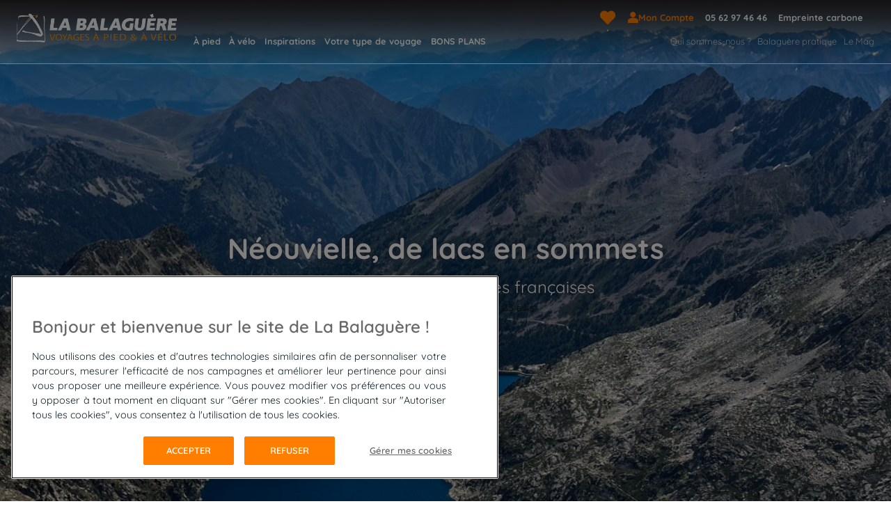

--- FILE ---
content_type: text/html; charset=utf-8
request_url: https://www.labalaguere.com/p/neouvielle-de-lacs-en-sommets
body_size: 55324
content:
<!doctype html>
<html  lang="fr" i-amphtml-layout i-amphtml-no-boilerplate transformed="self;v=1">
  <head data-sitetype="labalaguere"><meta charset="utf-8"><meta name="viewport" content="width=device-width"><link rel="preload" href="/public/assets/fonts/Quicksand/static/Quicksand-Light.ttf" as="font" type="font/truetype" crossorigin="anonymous"><link rel="preload" href="/public/assets/fonts/Quicksand/static/Quicksand-Regular.ttf" as="font" type="font/truetype" crossorigin="anonymous"><link rel="preload" href="/public/assets/fonts/Quicksand/static/Quicksand-Medium.ttf" as="font" type="font/truetype" crossorigin="anonymous"><link rel="preload" href="/public/assets/fonts/Quicksand/static/Quicksand-SemiBold.ttf" as="font" type="font/truetype" crossorigin="anonymous"><link rel="preload" href="/public/assets/fonts/Quicksand/static/Quicksand-Bold.ttf" as="font" type="font/truetype" crossorigin="anonymous"><link rel="preload" href="/public/assets/fonts/icomoon.woff" as="font" type="font/woff2" crossorigin="anonymous"><link rel="preconnect" href="https://media.ucpa.com" crossorigin><link rel="preconnect" href="https://cdn.ampproject.org" crossorigin><meta name="robots" content="index, follow, max-image-preview:large, max-snippet:-1, max-video-preview:-1"><meta name="google-site-verification" content="Hs-SG3lWMzaVSn4HqL2Mp6lUNeVD7Cqk3T3scGL4fbM"><meta name="description" content="Une randonnée itinérante sportive et de haute-montagne, en plein cœur du massif du Néouvielle, avec chaque jour l'ascension d'un sommet -dont quelques 3000- comme pour mieux admirer les myriades de lacs alentours."><meta name="url" content="&#47;&#112;&#47;&#110;&#101;&#111;&#117;&#118;&#105;&#101;&#108;&#108;&#101;&#45;&#100;&#101;&#45;&#108;&#97;&#99;&#115;&#45;&#101;&#110;&#45;&#115;&#111;&#109;&#109;&#101;&#116;&#115;"><meta property="og:title" content="&#82;&#97;&#110;&#100;&#111;&#110;&#110;&#233;&#101;&#32;&#115;&#112;&#111;&#114;&#116;&#105;&#118;&#101;&#32;&#78;&#233;&#111;&#117;&#118;&#105;&#101;&#108;&#108;&#101;&#32;&#45;&#32;&#76;&#97;&#99;&#115;&#32;&#101;&#116;&#32;&#115;&#111;&#109;&#109;&#101;&#116;&#115;"><meta property="og:type" content="website"><meta property="og:url" content="https://www.labalaguere.com/p/neouvielle-de-lacs-en-sommets"><meta property="og:image" content="https://media.ucpa.com//LA-BALAGUERE/Pyrenees/Bigorre/00011704-la-balaguere-pyrenees-turon-de-neouvielle.jpg"><meta property="og:description" content="Une randonnée itinérante sportive et de haute-montagne, en plein cœur du massif du Néouvielle, avec chaque jour l'ascension d'un sommet -dont quelques 3000- comme pour mieux admirer les myriades de lacs alentours."><style amp-runtime i-amphtml-version="012512221826001">html{overflow-x:hidden!important}html.i-amphtml-fie{height:100%!important;width:100%!important}html:not([amp4ads]),html:not([amp4ads]) body{height:auto!important}html:not([amp4ads]) body{margin:0!important}body{-webkit-text-size-adjust:100%;-moz-text-size-adjust:100%;-ms-text-size-adjust:100%;text-size-adjust:100%}html.i-amphtml-singledoc.i-amphtml-embedded{-ms-touch-action:pan-y pinch-zoom;touch-action:pan-y pinch-zoom}html.i-amphtml-fie>body,html.i-amphtml-singledoc>body{overflow:visible!important}html.i-amphtml-fie:not(.i-amphtml-inabox)>body,html.i-amphtml-singledoc:not(.i-amphtml-inabox)>body{position:relative!important}html.i-amphtml-ios-embed-legacy>body{overflow-x:hidden!important;overflow-y:auto!important;position:absolute!important}html.i-amphtml-ios-embed{overflow-y:auto!important;position:static}#i-amphtml-wrapper{overflow-x:hidden!important;overflow-y:auto!important;position:absolute!important;top:0!important;left:0!important;right:0!important;bottom:0!important;margin:0!important;display:block!important}html.i-amphtml-ios-embed.i-amphtml-ios-overscroll,html.i-amphtml-ios-embed.i-amphtml-ios-overscroll>#i-amphtml-wrapper{-webkit-overflow-scrolling:touch!important}#i-amphtml-wrapper>body{position:relative!important;border-top:1px solid transparent!important}#i-amphtml-wrapper+body{visibility:visible}#i-amphtml-wrapper+body .i-amphtml-lightbox-element,#i-amphtml-wrapper+body[i-amphtml-lightbox]{visibility:hidden}#i-amphtml-wrapper+body[i-amphtml-lightbox] .i-amphtml-lightbox-element{visibility:visible}#i-amphtml-wrapper.i-amphtml-scroll-disabled,.i-amphtml-scroll-disabled{overflow-x:hidden!important;overflow-y:hidden!important}amp-instagram{padding:54px 0px 0px!important;background-color:#fff}amp-iframe iframe{box-sizing:border-box!important}[amp-access][amp-access-hide]{display:none}[subscriptions-dialog],body:not(.i-amphtml-subs-ready) [subscriptions-action],body:not(.i-amphtml-subs-ready) [subscriptions-section]{display:none!important}amp-experiment,amp-live-list>[update]{display:none}amp-list[resizable-children]>.i-amphtml-loading-container.amp-hidden{display:none!important}amp-list [fetch-error],amp-list[load-more] [load-more-button],amp-list[load-more] [load-more-end],amp-list[load-more] [load-more-failed],amp-list[load-more] [load-more-loading]{display:none}amp-list[diffable] div[role=list]{display:block}amp-story-page,amp-story[standalone]{min-height:1px!important;display:block!important;height:100%!important;margin:0!important;padding:0!important;overflow:hidden!important;width:100%!important}amp-story[standalone]{background-color:#000!important;position:relative!important}amp-story-page{background-color:#757575}amp-story .amp-active>div,amp-story .i-amphtml-loader-background{display:none!important}amp-story-page:not(:first-of-type):not([distance]):not([active]){transform:translateY(1000vh)!important}amp-autocomplete{position:relative!important;display:inline-block!important}amp-autocomplete>input,amp-autocomplete>textarea{padding:0.5rem;border:1px solid rgba(0,0,0,.33)}.i-amphtml-autocomplete-results,amp-autocomplete>input,amp-autocomplete>textarea{font-size:1rem;line-height:1.5rem}[amp-fx^=fly-in]{visibility:hidden}amp-script[nodom],amp-script[sandboxed]{position:fixed!important;top:0!important;width:1px!important;height:1px!important;overflow:hidden!important;visibility:hidden}
/*# sourceURL=/css/ampdoc.css*/[hidden]{display:none!important}.i-amphtml-element{display:inline-block}.i-amphtml-blurry-placeholder{transition:opacity 0.3s cubic-bezier(0.0,0.0,0.2,1)!important;pointer-events:none}[layout=nodisplay]:not(.i-amphtml-element){display:none!important}.i-amphtml-layout-fixed,[layout=fixed][width][height]:not(.i-amphtml-layout-fixed){display:inline-block;position:relative}.i-amphtml-layout-responsive,[layout=responsive][width][height]:not(.i-amphtml-layout-responsive),[width][height][heights]:not([layout]):not(.i-amphtml-layout-responsive),[width][height][sizes]:not(img):not([layout]):not(.i-amphtml-layout-responsive){display:block;position:relative}.i-amphtml-layout-intrinsic,[layout=intrinsic][width][height]:not(.i-amphtml-layout-intrinsic){display:inline-block;position:relative;max-width:100%}.i-amphtml-layout-intrinsic .i-amphtml-sizer{max-width:100%}.i-amphtml-intrinsic-sizer{max-width:100%;display:block!important}.i-amphtml-layout-container,.i-amphtml-layout-fixed-height,[layout=container],[layout=fixed-height][height]:not(.i-amphtml-layout-fixed-height){display:block;position:relative}.i-amphtml-layout-fill,.i-amphtml-layout-fill.i-amphtml-notbuilt,[layout=fill]:not(.i-amphtml-layout-fill),body noscript>*{display:block;overflow:hidden!important;position:absolute;top:0;left:0;bottom:0;right:0}body noscript>*{position:absolute!important;width:100%;height:100%;z-index:2}body noscript{display:inline!important}.i-amphtml-layout-flex-item,[layout=flex-item]:not(.i-amphtml-layout-flex-item){display:block;position:relative;-ms-flex:1 1 auto;flex:1 1 auto}.i-amphtml-layout-fluid{position:relative}.i-amphtml-layout-size-defined{overflow:hidden!important}.i-amphtml-layout-awaiting-size{position:absolute!important;top:auto!important;bottom:auto!important}i-amphtml-sizer{display:block!important}@supports (aspect-ratio:1/1){i-amphtml-sizer.i-amphtml-disable-ar{display:none!important}}.i-amphtml-blurry-placeholder,.i-amphtml-fill-content{display:block;height:0;max-height:100%;max-width:100%;min-height:100%;min-width:100%;width:0;margin:auto}.i-amphtml-layout-size-defined .i-amphtml-fill-content{position:absolute;top:0;left:0;bottom:0;right:0}.i-amphtml-replaced-content,.i-amphtml-screen-reader{padding:0!important;border:none!important}.i-amphtml-screen-reader{position:fixed!important;top:0px!important;left:0px!important;width:4px!important;height:4px!important;opacity:0!important;overflow:hidden!important;margin:0!important;display:block!important;visibility:visible!important}.i-amphtml-screen-reader~.i-amphtml-screen-reader{left:8px!important}.i-amphtml-screen-reader~.i-amphtml-screen-reader~.i-amphtml-screen-reader{left:12px!important}.i-amphtml-screen-reader~.i-amphtml-screen-reader~.i-amphtml-screen-reader~.i-amphtml-screen-reader{left:16px!important}.i-amphtml-unresolved{position:relative;overflow:hidden!important}.i-amphtml-select-disabled{-webkit-user-select:none!important;-ms-user-select:none!important;user-select:none!important}.i-amphtml-notbuilt,[layout]:not(.i-amphtml-element),[width][height][heights]:not([layout]):not(.i-amphtml-element),[width][height][sizes]:not(img):not([layout]):not(.i-amphtml-element){position:relative;overflow:hidden!important;color:transparent!important}.i-amphtml-notbuilt:not(.i-amphtml-layout-container)>*,[layout]:not([layout=container]):not(.i-amphtml-element)>*,[width][height][heights]:not([layout]):not(.i-amphtml-element)>*,[width][height][sizes]:not([layout]):not(.i-amphtml-element)>*{display:none}amp-img:not(.i-amphtml-element)[i-amphtml-ssr]>img.i-amphtml-fill-content{display:block}.i-amphtml-notbuilt:not(.i-amphtml-layout-container),[layout]:not([layout=container]):not(.i-amphtml-element),[width][height][heights]:not([layout]):not(.i-amphtml-element),[width][height][sizes]:not(img):not([layout]):not(.i-amphtml-element){color:transparent!important;line-height:0!important}.i-amphtml-ghost{visibility:hidden!important}.i-amphtml-element>[placeholder],[layout]:not(.i-amphtml-element)>[placeholder],[width][height][heights]:not([layout]):not(.i-amphtml-element)>[placeholder],[width][height][sizes]:not([layout]):not(.i-amphtml-element)>[placeholder]{display:block;line-height:normal}.i-amphtml-element>[placeholder].amp-hidden,.i-amphtml-element>[placeholder].hidden{visibility:hidden}.i-amphtml-element:not(.amp-notsupported)>[fallback],.i-amphtml-layout-container>[placeholder].amp-hidden,.i-amphtml-layout-container>[placeholder].hidden{display:none}.i-amphtml-layout-size-defined>[fallback],.i-amphtml-layout-size-defined>[placeholder]{position:absolute!important;top:0!important;left:0!important;right:0!important;bottom:0!important;z-index:1}amp-img[i-amphtml-ssr]:not(.i-amphtml-element)>[placeholder]{z-index:auto}.i-amphtml-notbuilt>[placeholder]{display:block!important}.i-amphtml-hidden-by-media-query{display:none!important}.i-amphtml-element-error{background:red!important;color:#fff!important;position:relative!important}.i-amphtml-element-error:before{content:attr(error-message)}i-amp-scroll-container,i-amphtml-scroll-container{position:absolute;top:0;left:0;right:0;bottom:0;display:block}i-amp-scroll-container.amp-active,i-amphtml-scroll-container.amp-active{overflow:auto;-webkit-overflow-scrolling:touch}.i-amphtml-loading-container{display:block!important;pointer-events:none;z-index:1}.i-amphtml-notbuilt>.i-amphtml-loading-container{display:block!important}.i-amphtml-loading-container.amp-hidden{visibility:hidden}.i-amphtml-element>[overflow]{cursor:pointer;position:relative;z-index:2;visibility:hidden;display:initial;line-height:normal}.i-amphtml-layout-size-defined>[overflow]{position:absolute}.i-amphtml-element>[overflow].amp-visible{visibility:visible}template{display:none!important}.amp-border-box,.amp-border-box *,.amp-border-box :after,.amp-border-box :before{box-sizing:border-box}amp-pixel{display:none!important}amp-analytics,amp-auto-ads,amp-story-auto-ads{position:fixed!important;top:0!important;width:1px!important;height:1px!important;overflow:hidden!important;visibility:hidden}amp-story{visibility:hidden!important}html.i-amphtml-fie>amp-analytics{position:initial!important}[visible-when-invalid]:not(.visible),form [submit-error],form [submit-success],form [submitting]{display:none}amp-accordion{display:block!important}@media (min-width:1px){:where(amp-accordion>section)>:first-child{margin:0;background-color:#efefef;padding-right:20px;border:1px solid #dfdfdf}:where(amp-accordion>section)>:last-child{margin:0}}amp-accordion>section{float:none!important}amp-accordion>section>*{float:none!important;display:block!important;overflow:hidden!important;position:relative!important}amp-accordion,amp-accordion>section{margin:0}amp-accordion:not(.i-amphtml-built)>section>:last-child{display:none!important}amp-accordion:not(.i-amphtml-built)>section[expanded]>:last-child{display:block!important}
/*# sourceURL=/css/ampshared.css*/</style><script async src="https://cdn.ampproject.org/v0.mjs" type="module" crossorigin="anonymous"></script><script async nomodule src="https://cdn.ampproject.org/v0.js" crossorigin="anonymous"></script><script async custom-element="amp-access" src="https://cdn.ampproject.org/v0/amp-access-0.1.mjs" type="module" crossorigin="anonymous"></script><script async nomodule src="https://cdn.ampproject.org/v0/amp-access-0.1.js" crossorigin="anonymous" custom-element="amp-access"></script><script async custom-element="amp-action-macro" src="https://cdn.ampproject.org/v0/amp-action-macro-0.1.mjs" type="module" crossorigin="anonymous"></script><script async nomodule src="https://cdn.ampproject.org/v0/amp-action-macro-0.1.js" crossorigin="anonymous" custom-element="amp-action-macro"></script><script async custom-element="amp-animation" src="https://cdn.ampproject.org/v0/amp-animation-0.1.mjs" type="module" crossorigin="anonymous"></script><script async nomodule src="https://cdn.ampproject.org/v0/amp-animation-0.1.js" crossorigin="anonymous" custom-element="amp-animation"></script><script async custom-element="amp-bind" src="https://cdn.ampproject.org/v0/amp-bind-0.1.mjs" type="module" crossorigin="anonymous"></script><script async nomodule src="https://cdn.ampproject.org/v0/amp-bind-0.1.js" crossorigin="anonymous" custom-element="amp-bind"></script><script async custom-element="amp-carousel" src="https://cdn.ampproject.org/v0/amp-carousel-0.2.mjs" type="module" crossorigin="anonymous"></script><script async nomodule src="https://cdn.ampproject.org/v0/amp-carousel-0.2.js" crossorigin="anonymous" custom-element="amp-carousel"></script><script async custom-element="amp-form" src="https://cdn.ampproject.org/v0/amp-form-0.1.mjs" type="module" crossorigin="anonymous"></script><script async nomodule src="https://cdn.ampproject.org/v0/amp-form-0.1.js" crossorigin="anonymous" custom-element="amp-form"></script><script async custom-element="amp-iframe" src="https://cdn.ampproject.org/v0/amp-iframe-0.1.mjs" type="module" crossorigin="anonymous"></script><script async nomodule src="https://cdn.ampproject.org/v0/amp-iframe-0.1.js" crossorigin="anonymous" custom-element="amp-iframe"></script><script async custom-element="amp-image-lightbox" src="https://cdn.ampproject.org/v0/amp-image-lightbox-0.1.mjs" type="module" crossorigin="anonymous"></script><script async nomodule src="https://cdn.ampproject.org/v0/amp-image-lightbox-0.1.js" crossorigin="anonymous" custom-element="amp-image-lightbox"></script><script async custom-element="amp-install-serviceworker" src="https://cdn.ampproject.org/v0/amp-install-serviceworker-0.1.mjs" type="module" crossorigin="anonymous"></script><script async nomodule src="https://cdn.ampproject.org/v0/amp-install-serviceworker-0.1.js" crossorigin="anonymous" custom-element="amp-install-serviceworker"></script><script async custom-element="amp-lightbox" src="https://cdn.ampproject.org/v0/amp-lightbox-0.1.mjs" type="module" crossorigin="anonymous"></script><script async nomodule src="https://cdn.ampproject.org/v0/amp-lightbox-0.1.js" crossorigin="anonymous" custom-element="amp-lightbox"></script><script async custom-element="amp-lightbox-gallery" src="https://cdn.ampproject.org/v0/amp-lightbox-gallery-0.1.mjs" type="module" crossorigin="anonymous"></script><script async nomodule src="https://cdn.ampproject.org/v0/amp-lightbox-gallery-0.1.js" crossorigin="anonymous" custom-element="amp-lightbox-gallery"></script><script async custom-element="amp-list" src="https://cdn.ampproject.org/v0/amp-list-0.1.mjs" type="module" crossorigin="anonymous"></script><script async nomodule src="https://cdn.ampproject.org/v0/amp-list-0.1.js" crossorigin="anonymous" custom-element="amp-list"></script><script async custom-template="amp-mustache" src="https://cdn.ampproject.org/v0/amp-mustache-0.2.mjs" type="module" crossorigin="anonymous"></script><script async nomodule src="https://cdn.ampproject.org/v0/amp-mustache-0.2.js" crossorigin="anonymous" custom-template="amp-mustache"></script><script async custom-element="amp-position-observer" src="https://cdn.ampproject.org/v0/amp-position-observer-0.1.mjs" type="module" crossorigin="anonymous"></script><script async nomodule src="https://cdn.ampproject.org/v0/amp-position-observer-0.1.js" crossorigin="anonymous" custom-element="amp-position-observer"></script><script async custom-element="amp-selector" src="https://cdn.ampproject.org/v0/amp-selector-0.1.mjs" type="module" crossorigin="anonymous"></script><script async nomodule src="https://cdn.ampproject.org/v0/amp-selector-0.1.js" crossorigin="anonymous" custom-element="amp-selector"></script><script async custom-element="amp-sidebar" src="https://cdn.ampproject.org/v0/amp-sidebar-0.1.mjs" type="module" crossorigin="anonymous"></script><script async nomodule src="https://cdn.ampproject.org/v0/amp-sidebar-0.1.js" crossorigin="anonymous" custom-element="amp-sidebar"></script><script async custom-element="amp-youtube" src="https://cdn.ampproject.org/v0/amp-youtube-0.1.mjs" type="module" crossorigin="anonymous"></script><script async nomodule src="https://cdn.ampproject.org/v0/amp-youtube-0.1.js" crossorigin="anonymous" custom-element="amp-youtube"></script><script type="application/ld+json">{"images":["/LA-BALAGUERE/Pyrenees/Bigorre/00011704-la-balaguere-pyrenees-turon-de-neouvielle.jpg","https://media.ucpa.com//LA-BALAGUERE/Pyrenees/Bigorre/00011701-la-balaguere-pyrenees-neouvielle-glere.jpg","https://media.ucpa.com//LA-BALAGUERE/Pyrenees/Bigorre/00003128-la-balaguere-massif-du-neouvielle.jpg","https://media.ucpa.com//LA-BALAGUERE/Pyrenees/Bigorre/00011702-la-balaguere-pyrenees-neouvielle-glere.jpg","https://media.ucpa.com//LA-BALAGUERE/Pyrenees/Bigorre/00003117-la-balaguere-massif-du-neouvielle.jpg"]}</script><script type="application/ld+json">[{"@context":"https://schema.org/","@type":"ImageObject","contentUrl":"https://media.ucpa.com/t_LB_32/LA-BALAGUERE/Pyrenees/Bigorre/00011701-la-balaguere-pyrenees-neouvielle-glere.jpg","url":"https://media.ucpa.com/t_LB_32/LA-BALAGUERE/Pyrenees/Bigorre/00011701-la-balaguere-pyrenees-neouvielle-glere.jpg","creator":{"@type":"Person","name":"Kévin LAGARDE"},"description":"Vue panoramique sur le lac de la Glère et le massif du Néouvielle, Hautes-Pyrénées"},{"@context":"https://schema.org/","@type":"ImageObject","contentUrl":"https://media.ucpa.com/t_LB_32/LA-BALAGUERE/Pyrenees/Bigorre/00003128-la-balaguere-massif-du-neouvielle.jpg","url":"https://media.ucpa.com/t_LB_32/LA-BALAGUERE/Pyrenees/Bigorre/00003128-la-balaguere-massif-du-neouvielle.jpg","creator":{"@type":"Person","name":"ROHART Grégory"},"description":"Massif du Néouvielle"},{"@context":"https://schema.org/","@type":"ImageObject","contentUrl":"https://media.ucpa.com/t_LB_32/LA-BALAGUERE/Pyrenees/Bigorre/00011702-la-balaguere-pyrenees-neouvielle-glere.jpg","url":"https://media.ucpa.com/t_LB_32/LA-BALAGUERE/Pyrenees/Bigorre/00011702-la-balaguere-pyrenees-neouvielle-glere.jpg","creator":{"@type":"Person","name":"Kévin LAGARDE"},"description":"Lac de la Glère, massif du Néouvielle, Hautes-Pyrénées"},{"@context":"https://schema.org/","@type":"ImageObject","contentUrl":"https://media.ucpa.com/t_LB_32/LA-BALAGUERE/Pyrenees/Bigorre/00003117-la-balaguere-massif-du-neouvielle.jpg","url":"https://media.ucpa.com/t_LB_32/LA-BALAGUERE/Pyrenees/Bigorre/00003117-la-balaguere-massif-du-neouvielle.jpg","creator":{"@type":"Person","name":"GUIX Olivier"},"description":"Randonnée dans le massif du Néouvielle"},{"@context":"https://schema.org/","@type":"ImageObject","contentUrl":"https://media.ucpa.com/t_Communaute_Header/LA-BALAGUERE/Pyrenees/Bigorre/00011701-la-balaguere-pyrenees-neouvielle-glere.jpg","url":"https://media.ucpa.com/t_Communaute_Header/LA-BALAGUERE/Pyrenees/Bigorre/00011701-la-balaguere-pyrenees-neouvielle-glere.jpg","creator":{"@type":"Person","name":"Kévin LAGARDE"},"description":"Vue panoramique sur le lac de la Glère et le massif du Néouvielle, Hautes-Pyrénées"},{"@context":"https://schema.org/","@type":"ImageObject","contentUrl":"https://media.ucpa.com/t_Communaute_Header/LA-BALAGUERE/Pyrenees/Bigorre/00003128-la-balaguere-massif-du-neouvielle.jpg","url":"https://media.ucpa.com/t_Communaute_Header/LA-BALAGUERE/Pyrenees/Bigorre/00003128-la-balaguere-massif-du-neouvielle.jpg","creator":{"@type":"Person","name":"ROHART Grégory"},"description":"Massif du Néouvielle"},{"@context":"https://schema.org/","@type":"ImageObject","contentUrl":"https://media.ucpa.com/t_Communaute_Header/LA-BALAGUERE/Pyrenees/Bigorre/00011702-la-balaguere-pyrenees-neouvielle-glere.jpg","url":"https://media.ucpa.com/t_Communaute_Header/LA-BALAGUERE/Pyrenees/Bigorre/00011702-la-balaguere-pyrenees-neouvielle-glere.jpg","creator":{"@type":"Person","name":"Kévin LAGARDE"},"description":"Lac de la Glère, massif du Néouvielle, Hautes-Pyrénées"},{"@context":"https://schema.org/","@type":"ImageObject","contentUrl":"https://media.ucpa.com/t_Communaute_Header/LA-BALAGUERE/Pyrenees/Bigorre/00003117-la-balaguere-massif-du-neouvielle.jpg","url":"https://media.ucpa.com/t_Communaute_Header/LA-BALAGUERE/Pyrenees/Bigorre/00003117-la-balaguere-massif-du-neouvielle.jpg","creator":{"@type":"Person","name":"GUIX Olivier"},"description":"Randonnée dans le massif du Néouvielle"},{"@context":"https://schema.org/","@type":"ImageObject","contentUrl":"https://media.ucpa.com/t_LB_33/LA-BALAGUERE/Pyrenees/Bigorre/000012860-la-balaguere-hautes-pyrenees-neouvielle.jpg","url":"https://media.ucpa.com/t_LB_33/LA-BALAGUERE/Pyrenees/Bigorre/000012860-la-balaguere-hautes-pyrenees-neouvielle.jpg","creator":{"@type":"Person","name":"Jonathan Cathala - Collectif DR"},"description":"Réserve du Néouvielle"},{"@context":"https://schema.org/","@type":"ImageObject","contentUrl":"https://media.ucpa.com/t_LB_33/LA-BALAGUERE/Pyrenees/Bigorre/00003106-la-balaguere-massif-du-neouvielle.jpg","url":"https://media.ucpa.com/t_LB_33/LA-BALAGUERE/Pyrenees/Bigorre/00003106-la-balaguere-massif-du-neouvielle.jpg","creator":{"@type":"Person","name":"LAGARDE Kevin"},"description":"Massif du Néouvielle"},{"@context":"https://schema.org/","@type":"ImageObject","contentUrl":"https://media.ucpa.com/t_LB_33/LA-BALAGUERE/Pyrenees/Catalogne/00002752-la-balaguere-encantats.jpg","url":"https://media.ucpa.com/t_LB_33/LA-BALAGUERE/Pyrenees/Catalogne/00002752-la-balaguere-encantats.jpg","creator":{"@type":"Person","name":"AUMEUNIER Jean-Pierre"},"description":"Un lac de montagne dans les Encantats"},{"@context":"https://schema.org/","@type":"ImageObject","contentUrl":"https://media.ucpa.com/t_LB_33/LA-BALAGUERE/Pyrenees/Catalogne/00002464-la-balaguere-encantats.jpg","url":"https://media.ucpa.com/t_LB_33/LA-BALAGUERE/Pyrenees/Catalogne/00002464-la-balaguere-encantats.jpg","creator":{"@type":"Person","name":"LAGARDE Kevin"},"description":"Lac dans les Encantats"},{"@context":"https://schema.org/","@type":"ImageObject","contentUrl":"https://media.ucpa.com/t_LB_33/LA-BALAGUERE/Pyrenees/Aragon/00000963-la-balaguere-ordesa.jpg","url":"https://media.ucpa.com/t_LB_33/LA-BALAGUERE/Pyrenees/Aragon/00000963-la-balaguere-ordesa.jpg","creator":{"@type":"Person","name":"GUIX Olivier"}},{"@context":"https://schema.org/","@type":"ImageObject","contentUrl":"https://media.ucpa.com/LOGOS/logo-la-balaguere.png","url":"https://media.ucpa.com/LOGOS/logo-la-balaguere.png"},{"@context":"https://schema.org/","@type":"ImageObject","contentUrl":"https://media.ucpa.com/image/upload/t_BASSE-DEF/v1623330503/LA-BALAGUERE/Pyrenees/Aure-Louron/00001396-la-balaguere-vallee-du-louron.jpg","url":"https://media.ucpa.com/image/upload/t_BASSE-DEF/v1623330503/LA-BALAGUERE/Pyrenees/Aure-Louron/00001396-la-balaguere-vallee-du-louron.jpg","description":"EN GROUPE ACCOMPAGNÉ image"},{"@context":"https://schema.org/","@type":"ImageObject","contentUrl":"https://media.ucpa.com/image/upload/t_BASSE-DEF/v1630592757/LA-BALAGUERE/France/00000146-la-balaguere-corse-calanques-de-piana.jpg","url":"https://media.ucpa.com/image/upload/t_BASSE-DEF/v1630592757/LA-BALAGUERE/France/00000146-la-balaguere-corse-calanques-de-piana.jpg","description":"VOYAGES EN LIBERTÉ image"},{"@context":"https://schema.org/","@type":"ImageObject","contentUrl":"https://media.ucpa.com/image/upload/t_BASSE-DEF/v1623156963/LA-BALAGUERE/Pyrenees/Bigorre/00002852-la-balaguere-gavarnie.jpg","url":"https://media.ucpa.com/image/upload/t_BASSE-DEF/v1623156963/LA-BALAGUERE/Pyrenees/Bigorre/00002852-la-balaguere-gavarnie.jpg","description":"VOYAGES EN FAMILLE image"},{"@context":"https://schema.org/","@type":"ImageObject","contentUrl":"https://media.ucpa.com/t_LB_Header_H480/LA-BALAGUERE/Pyrenees/Bigorre/00011704-la-balaguere-pyrenees-turon-de-neouvielle.jpg","url":"https://media.ucpa.com/t_LB_Header_H480/LA-BALAGUERE/Pyrenees/Bigorre/00011704-la-balaguere-pyrenees-turon-de-neouvielle.jpg","description":"Vue panormaique du Turon de Néouvielle, Hautes-Pyrénées"},{"@context":"https://schema.org/","@type":"ImageObject","contentUrl":"https://media.ucpa.com/t_LB_Header_800/LA-BALAGUERE/Pyrenees/Bigorre/00011704-la-balaguere-pyrenees-turon-de-neouvielle.jpg","url":"https://media.ucpa.com/t_LB_Header_800/LA-BALAGUERE/Pyrenees/Bigorre/00011704-la-balaguere-pyrenees-turon-de-neouvielle.jpg","description":"Vue panormaique du Turon de Néouvielle, Hautes-Pyrénées"},{"@context":"https://schema.org/","@type":"ImageObject","contentUrl":"https://media.ucpa.com/t_LB_Header/LA-BALAGUERE/Pyrenees/Bigorre/00011704-la-balaguere-pyrenees-turon-de-neouvielle.jpg","url":"https://media.ucpa.com/t_LB_Header/LA-BALAGUERE/Pyrenees/Bigorre/00011704-la-balaguere-pyrenees-turon-de-neouvielle.jpg","description":"Vue panormaique du Turon de Néouvielle, Hautes-Pyrénées"}]</script><script type="application/ld+json">{"@context":"https://schema.org/","@type":"BreadcrumbList","itemListElement":[{"position":2,"@type":"ListItem","name":"Tous nos treks et randonnées à pied","item":"https://www.labalaguere.com/voyage-a-pied"},{"position":3,"@type":"ListItem","name":"Hautes-Pyrénées","item":"https://www.labalaguere.com/d/randonnee-et-trek/hautes-pyrenees"},{"position":4,"@type":"ListItem","name":"Néouvielle, de lacs en sommets"}]}</script><link rel="alternate" hreflang="fr" href="https://www.labalaguere.com/p/neouvielle-de-lacs-en-sommets"><script id="amp-access" type="application/json">[{"namespace":"auth","authorization":"/af/status","noPingback":"true","authorizationFallbackResponse":{"error":true,"logged":false,"customerInfo":{}}},{"namespace":"customer","authorization":"/api/customer/amp-access/product_1686102246_ca03f960-04d4-11ee-80d9-6dba9bb4bf84","noPingback":"true","authorizationFallbackResponse":{"isWished":false}}] </script><script async>window.dataLayer = window.dataLayer || []</script><script async>
    function userAuthDAtaLayerLogic(userLogged) {
      let userLoginProfile = undefined;
      let userSiteCustomerProfile = !userLogged ? 'prospect' : userLogged.isCommonCustomer ? 'client connu' : 'nouveau client';

      if (userLogged) {
        const timeStamp = parseInt(new Date().getTime() / 1000);
        const dayMs = 24 * 60 * 60; // day * minutes * seconds
    
        const userTimeStamp = parseInt(userLogged.uuid.split('_')[1])
        
        const isKnowedUser = timeStamp - userTimeStamp > dayMs;
    
        userLoginProfile = isKnowedUser ? 'connu' : 'nouveau';
      }
    
      return {
        userID: userLogged && userLogged.uuid || undefined,
        userLogged: !!userLogged ? 'oui' : 'non',
        userLoginProfile: userLoginProfile,
        userSiteCustomerProfile: userSiteCustomerProfile
      }
    }

    function searchBarDataLayer () {
      let filtersAmount = 0;

      const dataLayer = {
        event: "search",
        eventCommand: "bouton rechercher",
        searchTerm: "",
        filterIsAvailable: "non",
        filtersArray: [{locomotionType: 1}],
        filterActiveFiltersNumber: 1
      }

      const keys = document.getElementById('dataLayerFilterKeys');
      const values = document.getElementById('dataLayerFilterValues');
      if (keys && values) {
        const searchKeys = keys.getAttribute("value") ? keys.getAttribute("value").split('_') : [];
        let searchValues =values.getAttribute("value") ? values.getAttribute("value").split('_') : [];
        
        if(searchKeys.length === searchValues.length) {
          searchValues = searchValues.map(v => {
            if(v.includes(',')) {
              v = v.split(',');
            }
            if (/^\d+(\.\d+)?$/.test(v)) {
              const num = parseFloat(v);
              if (!isNaN(num)) {
                v = num;
              } 
            }
            return v
          });
          const filtersArray = [];
          searchKeys.map((k,i) => {
            if(k !== 'query') {
              const filterObj = {};
              filterObj[k] = searchValues[i];
              filtersArray.push(filterObj);
            } else {
              dataLayer.searchTerm = searchValues[i];
            }
          })

          dataLayer.filtersArray = filtersArray;
          dataLayer.filterActiveFiltersNumber = filtersArray.length;
          dataLayer.filterIsAvailable =  filtersArray.length ? 'oui' : 'non';
        }
      } 

      return dataLayer;
      


    }

    
      window.addEventListener('load', (event) => {
        
        const datalayerValue = {"value":{"event":"pageLoad","eventCommand":"fiche produit","environment":"preprod","siteType":"labalaguere","pagePath":"/p/neouvielle-de-lacs-en-sommets","pageType":"Product","siteVersion":"la balaguère","siteBrand":"la balaguère","siteName":"la balaguère","xHTTPCode":200,"skuTruspilot":"33802","productArray":[{"productId":"33802","productName":"Néouvielle, de lacs en sommets","productActivity":undefined,"productActivityUniverse":"A pied","productDestination":"Néouvielle-Hautes-Pyrénées","productSeason":undefined,"productMarket":undefined,"productAccomodation":undefined,"productAvailability":"dispo","productStartDateInWeeks":25,"productStartDateISO":"2026-07-12T00:00:00Z","productCountry":"Néouvielle","productPrice":869,"productPriceFrom":869,"productPriceStatus":"catalogue","productStatus":null}]},"script":"\n            const windowWidth = window.innerWidth;\n            device = 'desktop';\n            if (windowWidth <= 480) {\n              device = 'mobile';\n            } else if (windowWidth <= 1025) {\n              device = 'tablet';\n            }\n\n            const userAttributes = userAuthDAtaLayerLogic(userLogged)\n\n            valueToPush = {\n              ...valueToPush,\n              ...userAttributes,\n              layout: device\n            }\n          "}
        const dataLayerAttribute = datalayerValue.value;

        // auxiliar variables
        let device;
        let selectedDateAttributes = null
        let participantAmount = 1;
        let dataLayerComponentValue = null;
        const userLogged = null;

        let valueToPush = {
          ...dataLayerAttribute
        }
        
        // execute script sent for each component
        eval(datalayerValue.script);

        if (dataLayerAttribute) {
          window.dataLayer.push(valueToPush);
        }
      })
    

      window.addEventListener('load', (event) => {
        
        const datalayerValue = {"script":"\n\n        const button2 = document.getElementById('login2');\n        if (button2) {\n          button2.addEventListener('click', event => {\n            const loginButton2 = document.getElementById('loginButton2');\n            if(loginButton2) {\n              window.location.href = \"/af/login\";\n              window.dataLayer.push({\"event\": \"login\"})\n            }\n        })\n        }\n        "}
        const dataLayerAttribute = datalayerValue.value;

        // auxiliar variables
        let device;
        let selectedDateAttributes = null
        let participantAmount = 1;
        let dataLayerComponentValue = null;
        const userLogged = null;

        let valueToPush = {
          ...dataLayerAttribute
        }
        
        // execute script sent for each component
        eval(datalayerValue.script);

        if (dataLayerAttribute) {
          window.dataLayer.push(valueToPush);
        }
      })
    
  </script><style amp-custom>
    .h00{font-size:32px}.h0{font-size:32px}.h1{font-size:32px}.h2{font-size:30px}.h3{font-size:20px}.h4{font-size:16px}.h5{font-size:.875rem}.h6{font-size:.75rem}.font-family-inherit{font-family:inherit}.font-size-inherit{font-size:inherit}.text-decoration-none{text-decoration:none}.bold{font-weight:700}.regular{font-weight:400}.italic{font-style:italic}.caps{text-transform:uppercase}.left-align{text-align:left}.center{text-align:center}.right-align{text-align:right}.justify{text-align:justify}.nowrap{white-space:nowrap}.break-word{word-wrap:break-word}.line-height-1{line-height:1}.line-height-2{line-height:1.125}.line-height-3{line-height:1.25}.line-height-4{line-height:1.5}.list-style-none{list-style:none}.underline{text-decoration:underline}.crossed{text-decoration:line-through}.truncate{max-width:100%;overflow:hidden;text-overflow:ellipsis;white-space:nowrap}.list-reset{list-style:none;padding-left:0}.inline{display:inline}.block{display:block}.inline-block{display:inline-block}.table{display:table}.table-cell{display:table-cell}.overflow-hidden{overflow:hidden}.overflow-scroll{overflow:scroll}.overflow-auto{overflow:auto}.clearfix:after,.clearfix:before{content:" ";display:table}.clearfix:after{clear:both}.left{float:left}.right{float:right}.fit{max-width:100%}.max-width-1{max-width:360px}.max-width-2{max-width:24rem}.max-width-3{max-width:32rem}.max-width-4{max-width:48rem}.border-box{box-sizing:border-box}.align-baseline{vertical-align:baseline}.align-top{vertical-align:top}.align-middle{vertical-align:middle}.align-bottom{vertical-align:bottom}.m0,.mt0,.my0{margin-top:0}.m0,.mr0,.mx0{margin-right:0}.m0,.mb0,.my0{margin-bottom:0}.m0,.ml0,.mx0{margin-left:0}.m1,.mt1,.my1{margin-top:.5rem}.m1,.mr1,.mx1{margin-right:.5rem}.m1,.mb1,.my1{margin-bottom:.5rem}.m1,.ml1,.mx1{margin-left:.5rem}.m2,.mt2,.my2{margin-top:1rem}.m2,.mr2,.mx2{margin-right:1rem}.m2,.mb2,.my2{margin-bottom:1rem}.m2,.ml2,.mx2{margin-left:1rem}.m3,.mt3,.my3{margin-top:2rem}.m3,.mr3,.mx3{margin-right:2rem}.m3,.mb3,.my3{margin-bottom:2rem}.m3,.ml3,.mx3{margin-left:2rem}.m4,.mt4,.my4{margin-top:4rem}.m4,.mr4,.mx4{margin-right:4rem}.m4,.mb4,.my4{margin-bottom:4rem}.m4,.ml4,.mx4{margin-left:4rem}.m5,.mt5,.my5{margin-top:8rem}.m5,.mr5,.mx5{margin-right:8rem}.m5,.mb5,.my5{margin-bottom:8rem}.m5,.ml5,.mx5{margin-left:8rem}.m6,.mt6,.my6{margin-top:10rem}.m6,.mr6,.mx6{margin-right:10rem}.m6,.mb6,.my6{margin-bottom:10rem}.m6,.ml6,.mx6{margin-left:10rem}.m-auto,.mt-auto,.my-auto{margin-top:auto}.m-auto,.mr-auto,.mx-auto{margin-right:auto}.m-auto,.mb-auto,.my-auto{margin-bottom:auto}.m-auto,.ml-auto,.mx-auto{margin-left:auto}.p0,.pt0,.py0{padding-top:0}.p0,.pr0,.px0{padding-right:0}.p0,.pb0,.py0{padding-bottom:0}.p0,.pl0,.px0{padding-left:0}.p1,.pt1,.py1{padding-top:.5rem}.p1,.pr1,.px1{padding-right:.5rem}.p1,.pb1,.py1{padding-bottom:.5rem}.p1,.pl1,.px1{padding-left:.5rem}.pt15{padding-top:.8rem}.pr15{padding-right:.8rem}.p2,.pt2,.py2{padding-top:1rem}.p2,.pr2,.px2{padding-right:1rem}.p2,.pb2,.py2{padding-bottom:1rem}.p2,.pl2,.px2{padding-left:1rem}.p25{padding:1.5rem}.p3,.pt3,.py3{padding-top:2rem}.p3,.pr3,.px3{padding-right:2rem}.p3,.pb3,.py3{padding-bottom:2rem}.p3,.pl3,.px3{padding-left:2rem}.p4,.pt4,.py4{padding-top:4rem}.p4,.pr4,.px4{padding-right:4rem}.p4,.pb4,.py4{padding-bottom:4rem}.p4,.pl4,.px4{padding-left:4rem}.col{float:left;box-sizing:border-box}.col-right{float:right;box-sizing:border-box}.col-1{width:8.3333333333%}.col-2{width:16.6666666667%}.col-3{width:25%}.col-4{width:33.3333333333%}.col-5{width:41.6666666667%}.col-6{width:50%}.col-7{width:58.3333333333%}.col-8{width:66.6666666667%}.col-9{width:75%}.col-10{width:83.3333333333%}.col-11{width:91.6666666667%}.col-12{width:100%}@media (min-width:40em){.sm-col{float:left;box-sizing:border-box}.sm-col-right{float:right;box-sizing:border-box}.sm-col-1{width:8.3333333333%}.sm-col-2{width:16.6666666667%}.sm-col-3{width:25%}.sm-col-4{width:33.3333333333%}.sm-col-5{width:41.6666666667%}.sm-col-6{width:50%}.sm-col-7{width:58.3333333333%}.sm-col-8{width:66.6666666667%}.sm-col-9{width:75%}.sm-col-10{width:83.3333333333%}.sm-col-11{width:91.6666666667%}.sm-col-12{width:100%}}@media (min-width:52em){.md-col{float:left;box-sizing:border-box}.md-col-right{float:right;box-sizing:border-box}.md-col-1{width:8.3333333333%}.md-col-2{width:16.6666666667%}.md-col-3{width:25%}.md-col-4{width:33.3333333333%}.md-col-5{width:41.6666666667%}.md-col-6{width:50%}.md-col-7{width:58.3333333333%}.md-col-8{width:66.6666666667%}.md-col-9{width:75%}.md-col-10{width:83.3333333333%}.md-col-11{width:91.6666666667%}.md-col-12{width:100%}}@media (min-width:64em){.lg-col{float:left;box-sizing:border-box}.lg-col-right{float:right;box-sizing:border-box}.lg-col-1{width:8.3333333333%}.lg-col-2{width:16.6666666667%}.lg-col-3{width:25%}.lg-col-4{width:33.3333333333%}.lg-col-5{width:41.6666666667%}.lg-col-6{width:50%}.lg-col-7{width:58.3333333333%}.lg-col-8{width:66.6666666667%}.lg-col-9{width:75%}.lg-col-10{width:83.3333333333%}.lg-col-11{width:91.6666666667%}.lg-col-12{width:100%}}.flex{display:flex}.flex-column{flex-direction:column}.flex-wrap{flex-wrap:wrap}.items-start{align-items:flex-start}.items-end{align-items:flex-end}.items-center{align-items:center}.items-baseline{align-items:baseline}.items-stretch{align-items:stretch}.self-start{align-self:flex-start}.self-end{align-self:flex-end}.self-center{align-self:center}.self-baseline{align-self:baseline}.self-stretch{align-self:stretch}.justify-start{justify-content:flex-start}.justify-end{justify-content:flex-end}.justify-center{justify-content:center}.justify-between{justify-content:space-between}.justify-around{justify-content:space-around}.justify-evenly{justify-content:space-evenly}.content-start{align-content:flex-start}.content-end{align-content:flex-end}.content-center{align-content:center}.content-between{align-content:space-between}.content-around{align-content:space-around}.content-stretch{align-content:stretch}.flex-auto{flex:1 1 auto;min-width:0;min-height:0}.flex-none{flex:none}.order-0{order:0}.order-1{order:1}.order-2{order:2}.order-3{order:3}.order-last{order:99999}@media (min-width:40em){.sm-flex{display:flex}}@media (min-width:52em){.md-flex{display:flex}}@media (min-width:64em){.lg-flex{display:flex}}.relative{position:relative}.absolute{position:absolute}.fixed{position:fixed}.top-0{top:0}.right-0{right:0}.bottom-0{bottom:0}.left-0{left:0}.z1{z-index:100}.z2{z-index:200}.z3{z-index:300}.z4{z-index:400}.border{border-style:solid;border-width:1px}.border-none{border:0}.border-top{border-top-style:solid;border-top-width:1px}.border-right{border-right-style:solid;border-right-width:1px}.border-bottom{border-bottom-style:solid;border-bottom-width:1px}.border-left{border-left-style:solid;border-left-width:1px}.rounded{border-radius:3px}.circle{border-radius:50%}.not-rounded{border-radius:0}.rounded-top{border-radius:3px 3px 0 0}.rounded-right{border-radius:0 3px 3px 0}.rounded-bottom{border-radius:0 0 3px 3px}.rounded-left{border-radius:3px 0 0 3px}.hide{position:absolute;height:1px;width:1px;overflow:hidden;clip:rect(1px,1px,1px,1px)}@media (max-width:40em){.destination-itinerary .destination-itinerary-item::after,.destination-itinerary .destination-itinerary-item::before,.xs-hide{display:none}}@media (min-width:40em) and (max-width:52em){.destination-itinerary .destination-itinerary-item::after,.destination-itinerary .destination-itinerary-item::before,.sm-hide{display:none}}@media (min-width:52em) and (max-width:64em){.md-hide{display:none}}@media (min-width:64em){.lg-hide{display:none}}.display-none{display:none}h1{font-size:32px}h2{font-size:30px}h3{font-size:20px}h4{font-size:16px}h5{font-size:.875rem}h6{font-size:.75rem}.h15{font-size:28px}.h25{font-size:24px}.h35{font-size:18px}.h45{font-size:.9rem}.h55{font-size:.8rem}.h65{font-size:.65rem}.h62{font-size:.7rem}.h7{font-size:.6rem}.h8{font-size:8px}.hheader{font-size:45px}.font-size-10{font-size:10px}.font-size-30{font-size:30px}.font-size-32{font-size:32px}.font-size-38{font-size:38px}.font-size-46{font-size:46px}.font-size-58{font-size:58px}.res-h1{font-size:calc(42px + 1.5vw)}.res-h2{font-size:calc(32px + 1.5vw)}.res-h3{font-size:calc(22px + 1.5vw)}.page-res-h1{font-size:calc((42px + 1.5vw) * .8)}.page-res-h2{font-size:calc((32px + 1.5vw) * .8)}.page-res-h3{font-size:calc((22px + 1.5vw) * .8)}@media (min-width:0em) and (max-width:40em){.sm-xs-h1{font-size:32px}.sm-xs-h25{font-size:24px}.sm-xs-h28{font-size:22px}.sm-xs-h35{font-size:18px}.sm-xs-h3{font-size:20px}.sm-xs-h35{font-size:18px}.sm-xs-h4{font-size:16px}.sm-xs-h45{font-size:.9rem}.sm-xs-h55{font-size:.8rem}.sm-xs-h6{font-size:.75rem}.sm-xs-h8{font-size:8px}}@media (min-width:0em) and (max-width:52em){.md-sm-xs-h2{font-size:30px}.md-sm-xs-h25{font-size:24px}.md-sm-xs-h3{font-size:20px}.md-sm-xs-h35{font-size:18px}.md-sm-xs-h4{font-size:16px}.md-sm-xs-h45{font-size:.9rem}.md-sm-xs-h55{font-size:.8rem}}@media (min-width:0em) and (max-width:64em){.lg-xs-h3{font-size:20px}}@media (min-width:0em) and (max-width:70em){.xlg-xs-h45{font-size:.9rem}.xlg-xs-h6{font-size:.75rem}}@media (min-width:52em){.md-h3{font-size:20px}}@media (min-width:70em){.xlg-h4{font-size:16px}.xlg-h55{font-size:.8rem}}@media (min-width:90em){.xxlg-h35{font-size:18px}.xxlg-h45{font-size:.9rem}}@font-face{font-family:Quicksand;src:url(/public/assets/fonts/Quicksand/static/Quicksand-Light.ttf) format("truetype");font-weight:300}@font-face{font-family:Quicksand;src:url(/public/assets/fonts/Quicksand/static/Quicksand-Regular.ttf) format("truetype");font-weight:400}@font-face{font-family:Quicksand;src:url(/public/assets/fonts/Quicksand/static/Quicksand-Medium.ttf) format("truetype");font-weight:500}@font-face{font-family:Quicksand;src:url(/public/assets/fonts/Quicksand/static/Quicksand-SemiBold.ttf) format("truetype");font-weight:600}@font-face{font-family:Quicksand;src:url(/public/assets/fonts/Quicksand/static/Quicksand-Bold.ttf) format("truetype");font-weight:700}body,button,html,input,select,textarea{font-family:Quicksand;font-weight:400}b,strong{font-weight:700}.semi-bold{font-weight:600}.medium{font-weight:500}.light{font-weight:300}.no-caps{text-transform:lowercase}.caps-first-letter::first-letter{text-transform:uppercase}.break-spaces{white-space:break-spaces}.pre-line{white-space:pre-line}.force-wrap{word-break:break-all;white-space:normal}.line-height-initial{line-height:initial}.line-height-5{line-height:2}.line-height-6{line-height:2.2}.line-height-res-h1{line-height:calc(50px + 1.5vw)}.line-height-res-h2{line-height:calc(40px + 1.5vw)}.line-height-res-h3{line-height:calc(30px + 1.5vw)}.page-line-height-res-h1{line-height:calc((50px + 1.5vw) * .8)}.page-line-height-res-h2{line-height:calc((40px + 1.5vw) * .8)}.page-line-height-res-h3{line-height:calc((30px + 1.5vw) * .8)}.truncate-per-lines{display:-webkit-box;overflow:hidden;-webkit-line-clamp:var(--maxLines,6);-webkit-box-orient:vertical}.word-per-line{word-spacing:100vh}.r-h1{font-size:calc(1vw + 12px)}@media (min-width:0em) and (max-width:40em){.sm-xs-line-height{line-height:normal}.sm-xs-force-wrap{word-break:break-all;white-space:normal}.sm-xs-left-align{text-align:left}.sm-xs-center{text-align:center}}@media (min-width:0em) and (max-width:52em){.md-sm-xs-left-align{text-align:left}.md-sm-xs-center{text-align:center}}@media (min-width:52em){.md-center{text-align:center}}@media (min-width:0em) and (max-width:64em){.lg-xs-center{text-align:center}}@media (min-width:64em){.lg-center{text-align:center}}.table-row{display:table-row}.overflow-x-scroll{overflow-x:scroll}.overflow-y-scroll{overflow-y:scroll}.overflow-x-auto{overflow-x:auto}.cust-width{width:var(--cust-width,240px)}.width-300{width:300px}.width-240{width:240px}.width-192{width:192px}.max-width-0{max-width:0}.min-width-0{min-width:0}.max-width-fit-content{max-width:-moz-fit-content;max-width:fit-content}.cust-min-height{min-height:calc(100vh - var(--cust-min-height))}.cust-max-width{max-width:var(--cust-max-width)}.cust-max-height{max-height:var(--cust-max-height)}@media ((min-width:0em) and (max-width:64em)){.cust-max-height{max-height:var(--cust-max-height-mobile,var(--cust-max-height))}}.height-cust{height:var(--height-cust)}.min-height-210{min-height:210px}.custom-scroll::-webkit-scrollbar{height:.3rem}.custom-scroll::-webkit-scrollbar-track{box-shadow:inset 0 0 6px rgba(0,0,0,.3)}.custom-scroll::-webkit-scrollbar-thumb{background-color:#7e7e7e}.scroll-hidden{scrollbar-width:none;-ms-overflow-style:none}.scroll-hidden::-webkit-scrollbar{display:none}.height-0{height:0}.width-0{width:0}.full-height{height:100%}.vw-full-height{height:100vh}.height-auto{height:auto}.direction-rtl{direction:rtl}.direction-ltr{direction:ltr}.square-104{height:104px;width:104px}.trans-wrapper{--_row-height:0fr;display:grid;grid-template-rows:var(--_row-height);transition:grid-template-rows .2s ease-out}.trans-wrapper.is-expanded,.trans-wrapper[aria-hidden=true]{grid-template-rows:1fr}.has-dividers .divider:last-child{border:0}@media (min-width:0em) and (max-width:40em){.sm-xs-height-custom{height:var(--sm-xs-height-custom)}.sm-xs-block{display:block}.sm-xs-square-64{height:64px;width:64px}}@media (min-width:0em) and (max-width:52em){.md-sm-xs-direction-ltr{direction:ltr}.md-sm-xs-overflow-y-visible{overflow-y:visible}.md-sm-xs-full-height{height:100%}.md-sm-xs-overflow-scroll-x{overflow-x:scroll}.md-sm-xs-banner-nav-min-height{min-height:calc(100vh - 155px)}.md-sm-xs-inline-block{display:inline-block}}@media (max-width:40em){.xs-table-cell{display:table-cell}}@media (min-width:52em) and (max-width:64em){.lg-md-max-width-0{max-width:0}}@media (min-width:52em){.min-md-banner-nav-min-height{min-height:calc(100vh - 78px)}}@media (min-width:40em) and (max-width:64em){.sm-lg-height-605{height:605px}}.mt02{margin-top:.2rem}.mr02,.mx02{margin-right:.2rem}.mb02{margin-bottom:.2rem}.ml02,.mx02{margin-left:.2rem}.mt05,.my05{margin-top:.3rem}.mr05,.mx05{margin-right:.3rem}.my05{margin-bottom:.3rem}.ml05,.mx05{margin-left:.3rem}.mt12,.my12{margin-top:.6rem}.mr12,.mx12{margin-right:.6rem}.mb12,.my12{margin-bottom:.6rem}.ml12,.mx12{margin-left:.6rem}.mt15,.my15{margin-top:.8rem}.mr15,.mx15{margin-right:.8rem}.mb15,.my15{margin-bottom:.8rem}.ml15,.mx15{margin-left:.8rem}.mt22,.my22{margin-top:1.2rem}.mb22,.my22{margin-bottom:1.2rem}.m25,.mt25,.my25{margin-top:1.5rem}.m25,.mr25,.mx25{margin-right:1.5rem}.m25,.mb25,.my25{margin-bottom:1.5rem}.m25,.ml25,.mx25{margin-left:1.5rem}.mt34,.my34{margin-top:2.5rem}.my34{margin-bottom:2.5rem}.mt35,.my35{margin-top:3rem}.mb35,.my35{margin-bottom:3rem}.mx42{margin-right:5rem}.mx42{margin-left:5rem}.mt41{margin-top:4.7rem}.mt45{margin-top:6rem}.mt5{margin-top:8rem}.ml5{margin-left:8rem}.mt6{margin-top:10rem}.mb6{margin-bottom:10rem}.my-minus-1{margin-top:-1rem;margin-bottom:-1rem}.cust-margin-top{margin-top:var(--cust-margin-top,0)}@media ((min-width:0em) and (max-width:64em)){.cust-margin-top{margin-top:var(--xs-lg-cust-margin-top,var(--cust-margin-top))}}@media ((min-width:64em) and (max-width:70em)){.cust-margin-top{margin-top:var(--lg-xlg-cust-margin-top,var(--cust-margin-top))}}@media (max-width:40em){.xs-m0{margin:0}}@media (min-width:0em) and (max-width:40em){.sm-xs-mx-auto{margin-right:auto;margin-left:auto}.sm-xs-m0,.sm-xs-mt0,.sm-xs-my0{margin-top:0}.sm-xs-m0,.sm-xs-mx0{margin-right:0}.sm-xs-m0,.sm-xs-mb0,.sm-xs-my0{margin-bottom:0}.sm-xs-m0,.sm-xs-ml0,.sm-xs-mx0{margin-left:0}.sm-xs-mt05{margin-top:.3rem}.sm-xs-my15{margin-top:.8rem}.sm-xs-mb15,.sm-xs-my15{margin-bottom:.8rem}.sm-xs-ml15{margin-left:.8rem}.sm-xs-my2{margin-top:1rem}.sm-xs-mx2{margin-right:1rem}.sm-xs-my2{margin-bottom:1rem}.sm-xs-mx2{margin-left:1rem}.sm-xs-mt22{margin-top:1.2rem}.sm-xs-mr22{margin-right:1.2rem}.sm-xs-mb22{margin-bottom:1.2rem}.sm-xs-mt25{margin-top:1.5rem}.sm-xs-mb25{margin-bottom:1.5rem}.sm-xs-mt3{margin-top:2rem}.sm-xs-mt4{margin-top:4rem}.sm-xs-mx4{margin-right:4rem}.sm-xs-mx4{margin-left:4rem}.sm-xs-mt6{margin-top:10rem}}@media (min-width:0em) and (max-width:52em){.md-sm-xs-mx-auto{margin-right:auto;margin-left:auto}.md-sm-xs-mt0{margin-top:0}.md-sm-xs-mx0{margin-right:0}.md-sm-xs-mb0{margin-bottom:0}.md-sm-xs-ml0,.md-sm-xs-mx0{margin-left:0}.md-sm-xs-mt15{margin-top:.8rem}.md-sm-xs-mb15{margin-bottom:.8rem}.md-sm-xs-mt2{margin-top:1rem}.md-sm-xs-mr2,.md-sm-xs-mx2{margin-right:1rem}.md-sm-xs-mb2{margin-bottom:1rem}.md-sm-xs-mx2{margin-left:1rem}.md-sm-xs-mt22{margin-top:1.2rem}.md-sm-xs-mx22{margin-right:1.2rem}.md-sm-xs-mb22{margin-bottom:1.2rem}.md-sm-xs-mx22{margin-left:1.2rem}.md-sm-xs-mt25{margin-top:1.5rem}.md-sm-xs-mx25{margin-right:1.5rem}.md-sm-xs-mb25{margin-bottom:1.5rem}.md-sm-xs-mx25{margin-left:1.5rem}.md-sm-xs-mt3{margin-top:2rem}.md-sm-xs-mx3{margin-right:2rem}.md-sm-xs-mb3{margin-bottom:2rem}.md-sm-xs-mx3{margin-left:2rem}}@media (min-width:0em) and (max-width:64em){.lg-xs-mx-auto{margin-right:auto;margin-left:auto}.lg-xs-mt0{margin-top:0}.lg-xs-mb0{margin-bottom:0}.lg-xs-ml0{margin-left:0}.lg-xs-mt2{margin-top:1rem}.lg-xs-mt25{margin-top:1.5rem}.lg-xs-mt35{margin-top:3rem}.lg-xs-mt4{margin-top:4rem}}@media (min-width:40em) and (max-width:64em){.lg-sm-mt0{margin-top:0}}@media (min-width:40em) and (max-width:52em){.md-sm-my3{margin-top:2rem}.md-sm-my3{margin-bottom:2rem}}@media (min-width:52em){.md-mr1,.md-mx1{margin-right:.5rem}.md-mx1{margin-left:.5rem}.md-ml25{margin-left:1.5rem}.md-mx25{margin-left:1.5rem}.md-mx3{margin-right:2rem}.md-ml3,.md-mx3{margin-left:2rem}.md-mb4{margin-bottom:4rem}}@media (min-width:64em){.lg-mx35{margin-right:3rem}.lg-mx35{margin-left:3rem}.lg-mx4{margin-right:4rem}.lg-mb4{margin-bottom:4rem}.lg-ml4,.lg-mx4{margin-left:4rem}.lg-m6,.lg-mt6,.lg-my6{margin-top:10rem}.lg-m6,.lg-mr6,.lg-mx6{margin-right:10rem}.lg-m6,.lg-mb6,.lg-my6{margin-bottom:10rem}.lg-m6,.lg-ml6,.lg-mx6{margin-left:10rem}}@media (min-width:70em){.xlg-mx45{margin-right:6rem}.xlg-mx45{margin-left:6rem}.xlg-mx5{margin-right:8rem}.xlg-ml5,.xlg-mx5{margin-left:8rem}}@media (min-width:90em){.xxlg-ml22{margin-left:1.2rem}.xxlg-mr25,.xxlg-mx25{margin-right:1.5rem}.xxlg-ml25,.xxlg-mx25{margin-left:1.5rem}.xxlg-mx5{margin-right:8rem}.xxlg-mx5{margin-left:8rem}.xxlg-mx6{margin-right:10rem}.xxlg-mx6{margin-left:10rem}}.p02,.pt02,.py02{padding-top:.2rem}.p02{padding-right:.2rem}.p02,.py02{padding-bottom:.2rem}.p02{padding-left:.2rem}.p05,.pt05,.py05{padding-top:.3rem}.p05,.pr05{padding-right:.3rem}.p05,.py05{padding-bottom:.3rem}.p05{padding-left:.3rem}.p12,.pt12,.py12{padding-top:.6rem}.p12,.pr12,.px12{padding-right:.6rem}.p12,.pb12,.py12{padding-bottom:.6rem}.p12,.px12{padding-left:.6rem}.p15,.py15{padding-top:.8rem}.p15,.px15{padding-right:.8rem}.p15,.pb15,.py15{padding-bottom:.8rem}.p15,.pl15,.px15{padding-left:.8rem}.pt22,.py22{padding-top:1.2rem}.pr22,.px22{padding-right:1.2rem}.pb22,.py22{padding-bottom:1.2rem}.pl22,.px22{padding-left:1.2rem}.pt25,.py25{padding-top:1.5rem}.pr25,.px25{padding-right:1.5rem}.pb25,.py25{padding-bottom:1.5rem}.pl25,.px25{padding-left:1.5rem}.pt34{padding-top:2.5rem}.px34{padding-right:2.5rem}.px34{padding-left:2.5rem}.pt35{padding-top:3rem}.px35{padding-right:3rem}.pb35,.py35{padding-bottom:3rem}.pt35,.py35{padding-top:3rem}.pl35,.px35{padding-left:3rem}.py42{padding-top:5rem}.py42{padding-bottom:5rem}.pt45{padding-top:6rem}.pt5,.py5{padding-top:8rem}.pb5,.py5{padding-bottom:8rem}.p6,.pb6,.py6{padding-bottom:10rem}.py65{padding-top:12rem}.pb65,.py65{padding-bottom:12rem}.pt8r{padding-top:8rem}.pt15r{padding-top:15rem}@media (min-width:0em) and (max-width:40em){.sm-xs-p0,.sm-xs-pt0{padding-top:0}.sm-xs-p0,.sm-xs-px0{padding-right:0}.sm-xs-p0{padding-bottom:0}.sm-xs-p0,.sm-xs-pl0,.sm-xs-px0{padding-left:0}.sm-xs-py1{padding-top:.5rem}.sm-xs-pr1{padding-right:.5rem}.sm-xs-py1{padding-bottom:.5rem}.sm-xs-p1{padding:.5rem}.sm-xs-pb15{padding-bottom:.8rem}.sm-xs-pt2,.sm-xs-py2{padding-top:1rem}.sm-xs-px2{padding-right:1rem}.sm-xs-pb2,.sm-xs-py2{padding-bottom:1rem}.sm-xs-px2{padding-left:1rem}.sm-xs-px22{padding-right:1.2rem}.sm-xs-px22{padding-left:1.2rem}.sm-xs-px25{padding-right:1.5rem}.sm-xs-pb25{padding-bottom:1.5rem}.sm-xs-px25{padding-left:1.5rem}.sm-xs-p3,.sm-xs-py3{padding-top:2rem}.sm-xs-p3{padding-right:2rem}.sm-xs-p3,.sm-xs-pb3,.sm-xs-py3{padding-bottom:2rem}.sm-xs-p3{padding-left:2rem}.sm-xs-pt34{padding-top:2.5rem}.sm-xs-pt35{padding-top:3rem}.sm-xs-px35{padding-right:3rem}.sm-xs-px35{padding-left:3rem}.sm-xs-pt4{padding-top:4rem}.sm-xs-px4{padding-right:4rem}.sm-xs-px4{padding-left:4rem}}@media (min-width:0em) and (max-width:52em){.md-sm-xs-pt0,.md-sm-xs-py0{padding-top:0}.md-sm-xs-pr0,.md-sm-xs-px0{padding-right:0}.md-sm-xs-pb0,.md-sm-xs-py0{padding-bottom:0}.md-sm-xs-pl0,.md-sm-xs-px0{padding-left:0}.md-sm-xs-py1{padding-top:.5rem}.md-sm-xs-py1{padding-bottom:.5rem}.md-sm-xs-px15{padding-right:.8rem}.md-sm-xs-pl15,.md-sm-xs-px15{padding-left:.8rem}.md-sm-xs-p2,.md-sm-xs-pt2,.md-sm-xs-py2{padding-top:1rem}.md-sm-xs-p2,.md-sm-xs-px2{padding-right:1rem}.md-sm-xs-p2,.md-sm-xs-pb2,.md-sm-xs-py2{padding-bottom:1rem}.md-sm-xs-p2,.md-sm-xs-pl2,.md-sm-xs-px2{padding-left:1rem}.md-sm-xs-py22{padding-top:1.2rem}.md-sm-xs-pr22,.md-sm-xs-px22{padding-right:1.2rem}.md-sm-xs-py22{padding-bottom:1.2rem}.md-sm-xs-pl22,.md-sm-xs-px22{padding-left:1.2rem}.md-sm-xs-pt25,.md-sm-xs-py25{padding-top:1.5rem}.md-sm-xs-pr25,.md-sm-xs-px25{padding-right:1.5rem}.md-sm-xs-pb25,.md-sm-xs-py25{padding-bottom:1.5rem}.md-sm-xs-pl25,.md-sm-xs-px25{padding-left:1.5rem}.md-sm-xs-py3{padding-top:2rem}.md-sm-xs-px3{padding-right:2rem}.md-sm-xs-pb3,.md-sm-xs-py3{padding-bottom:2rem}.md-sm-xs-px3{padding-left:2rem}.md-sm-xs-pt34{padding-top:2.5rem}.md-sm-xs-pr100{padding-right:100px}}@media (min-width:40em) and (max-width:52em){.md-sm-px25{padding-right:1.5rem}.md-sm-px25{padding-left:1.5rem}}@media (min-width:0em) and (max-width:64em){.lg-xs-pt0{padding-top:0}.lg-xs-pr0{padding-right:0}.lg-xs-pl0{padding-left:0}.lg-xs-pb15{padding-bottom:.8rem}.lg-xs-px2{padding-right:1rem}.lg-xs-pb2{padding-bottom:1rem}.lg-xs-px2{padding-left:1rem}.lg-xs-px22{padding-right:1.2rem}.lg-xs-px22{padding-left:1.2rem}.lg-xs-pt25{padding-top:1.5rem}.lg-xs-pb25{padding-bottom:1.5rem}.lg-xs-pt3{padding-top:2rem}.lg-xs-pb3{padding-bottom:2rem}.lg-xs-pt35{padding-top:3rem}.lg-xs-pt4{padding-top:4rem}}@media (min-width:0em) and (max-width:90em){.xxlg-xs-px0{padding-right:0;padding-left:0}.xxlg-xs-px25{padding-right:1.5rem}.xxlg-xs-px25{padding-left:1.5rem}.xxlg-xs-px3{padding-right:2rem}.xxlg-xs-px3{padding-left:2rem}}@media (max-width:40em){.xs-pr0{padding-right:0}.xs-pl0{padding-left:0}.xs-pt15{padding-top:1rem}.xs-pt2{padding-top:1rem}.xs-px22{padding-right:1.2rem}.xs-px22{padding-left:1.2rem}.xs-px25{padding-right:1.5rem}.xs-px25{padding-left:1.5rem}.xs-pt6{padding-top:6rem}}@media (min-width:40em){.sm-p4{padding-top:4rem}.sm-p4{padding-right:4rem}.sm-p4{padding-bottom:4rem}.sm-p4{padding-left:4rem}}@media (min-width:52em){.md-pt2,.md-py2{padding-top:1rem}.md-pb2,.md-py2{padding-bottom:1rem}.md-pr25,.md-px25{padding-right:1.5rem}.md-pl25,.md-px25{padding-left:1.5rem}.md-pr3,.md-px3{padding-right:2rem}.md-pl3,.md-px3{padding-left:2rem}}@media (min-width:64em){.lg-pr35,.lg-px35{padding-right:3rem}.lg-pl35,.lg-px35{padding-left:3rem}.lg-pr4,.lg-px4{padding-right:4rem}.lg-pl4,.lg-px4{padding-left:4rem}}@media (min-width:70em){.xlg-px25{padding-right:1.5rem}.xlg-px25{padding-left:1.5rem}.xlg-pr45,.xlg-px45{padding-right:6rem}.xlg-pl45,.xlg-px45{padding-left:6rem}.xlg-pr5,.xlg-px5{padding-right:8rem}.xlg-pl5,.xlg-px5{padding-left:8rem}}@media (min-width:90em){.xxlg-px35{padding-right:3rem}.xxlg-px35{padding-left:3rem}.xxlg-p5,.xxlg-pt5,.xxlg-py5{padding-top:8rem}.xxlg-p5,.xxlg-pr5,.xxlg-px5{padding-right:8rem}.xxlg-p5,.xxlg-pb5,.xxlg-py5{padding-bottom:8rem}.xxlg-p5,.xxlg-pl5,.xxlg-px5{padding-left:8rem}.xxlg-pr6,.xxlg-px6{padding-right:10rem}.xxlg-pl6,.xxlg-px6{padding-left:10rem}}.min-col-12{min-width:100%}@media (min-width:52em) and (max-width:64em){.md-lg-col-7{width:58.3333333333%}}@media (max-width:40em){.sm-max-col-12{width:100%}}@media (min-width:70em){.xlg-col-4{width:33.3333333333%}.xlg-col-8{width:66.6666666667%}.xlg-col-12{width:100%}}@media (min-width:90em){.xxlg-col-3{width:25%}.xxlg-col-9{width:75%}.xxlg-col-12{width:100%}}.columns{--_min-column-size:200px;--_column-count:4;--_gap:var(--_md-gap, var(--_gap));--_breakpoint:calc(var(--_min-column-size) * var(--_column-count) + (var(--_gap) * (var(--_column-count) - 1)) );--_column-size:calc((100% / var(--_column-count)) - var(--_gap));display:grid;grid-template-columns:repeat(auto-fit,minmax(min(max(var(--_column-size),(100% - var(--_breakpoint)) * -999),100%),1fr))}@media (min-width:52em){.md-grid{display:grid}}@media (min-width:64em){.lg-grid{display:grid}}.cust-gap{--_gap:inherit;gap:var(--_gap)}.inline-flex{display:inline-flex}.flex-row{flex-direction:row}.flex-column-reverse{flex-direction:column-reverse}.flex-row-reverse{flex-direction:row-reverse}.flex--basis{flex-basis:var(--basis,210px)}.column-gap{-moz-column-gap:var(--column-gap,210px);column-gap:var(--column-gap,210px)}.gap{gap:var(--gap,210px)}.flex-grow-1{flex-grow:1}.flex-shrink-0{flex-shrink:0}.flex-basis-0{flex-basis:0}@media (max-width:40em){.xs-order-1{order:1}.xs-order-2{order:2}}@media (min-width:0em) and (max-width:40em){.sm-xs-flex{display:flex}.sm-xs-justify-between{justify-content:space-between}.sm-xs-justify-center{justify-content:center}.sm-xs-flex-wrap{flex-wrap:wrap}.sm-xs-flex-column{flex-direction:column}.sm-xs-flex-column-reverse{flex-direction:column-reverse}.sm-xs-items-center{align-items:center}.sm-xs-self-center{align-self:center}.sm-xs-flex-basis-25{flex-basis:25%}.sm-xs-order-0{order:0}}@media (min-width:0em) and (max-width:52em){.md-sm-xs-justify-between{justify-content:space-between}.md-sm-xs-justify-start{justify-content:start}.md-sm-xs-justify-end{justify-content:end}.md-sm-sx-absolute-bottom{position:absolute;top:100%;right:0;left:0}.md-sm-xs-flex{display:flex}.md-sm-xs-flex-wrap{flex-wrap:wrap}.md-sm-xs-flex-column-reverse{flex-direction:column-reverse}.md-sm-xs-flex-column{flex-direction:column}.md-sm-xs-order-0{order:0}}@media (min-width:0em) and (max-width:64em){.lg-xs-flex-column{flex-direction:column}.lg-xs-flex-column-reverse{flex-direction:column-reverse}.lg-xs-justify-between{justify-content:space-between}.lg-xs-justify-center{justify-content:center}.lg-xs-flex-wrap{flex-wrap:wrap}}@media (max-width:40em){.xs-flex{display:flex}.xs-flex-column{flex-direction:column}}.initial{position:initial}.sticky{position:sticky}.static{position:static}.cust-top{top:var(--cust-top)}.navbar-target-margin-correction{top:-78px}@media (min-width:0em) and (max-width:52em){.navbar-target-margin-correction{top:-156px}}.cust-bottom{bottom:var(--cust-bottom)}.neg-left-50{left:-50px}.z5{z-index:500}@media (min-width:0em) and (max-width:40em){.sm-xs-relative{position:relative}.sm-xs-absolute{position:absolute}.sm-xs-top-0{top:0}.sm-xs-right-0{right:0}.sm-xs-left-0{left:0}.sm-xs-bottom-32{bottom:32px}}@media (min-width:0em) and (max-width:52em){.md-sm-xs-relative{position:relative}.md-sm-xs-top-0{top:0}}:root{--space-25:1.5rem}.border-top-2{border-top-style:solid;border-top-width:2px}.border-right-2{border-right-style:solid;border-right-width:2px}.border-bottom-2{border-bottom-style:solid;border-bottom-width:2px}.border-left-2{border-left-style:solid;border-left-width:2px}.border-2{border-style:solid;border-width:2px}.border-top-3{border-top-style:solid;border-top-width:3px}.border-bottom-3{border-bottom-style:solid;border-bottom-width:3px}.border-3{border-style:solid;border-width:3px}.border-4{border-style:solid;border-width:4px}.border-1{border-style:solid;border-width:3px}.border-bottom-1{border-bottom-style:solid;border-bottom-width:1px}.border-top-1{border-top-style:solid;border-top-width:1px}.border-5-dashed{border:5px dashed}.border-left-5{border-left-style:solid;border-left-width:5px}.rounded-bala-20{border-radius:20px}.rounded-bala,.top-left-radius-bala{border-top-left-radius:60px}.rounded-bala,.top-right-radius-bala{border-top-right-radius:60px}.bottom-left-radius-bala,.rounded-bala{border-bottom-left-radius:60px}.bottom-right-radius-bala,.rounded-bala{border-bottom-right-radius:60px}.top-left-radius-bala-10{border-top-left-radius:10px}.bottom-right-radius-bala-10{border-bottom-right-radius:10px}.rounded-top-bala{border-radius:27px 27px 0 0}.top-left-radius-card{border-top-left-radius:5px}.top-right-radius-card{border-top-right-radius:5px}.bottom-left-radius-card{border-bottom-left-radius:5px}.bottom-right-radius-card{border-bottom-right-radius:5px}.rounded-bala-10,.top-rounded-bala-10{border-top-left-radius:10px}.rounded-bala-10,.top-rounded-bala-10{border-top-right-radius:10px}.bottom-rounded-bala-10,.rounded-bala-10{border-bottom-left-radius:10px}.bottom-right-radius-10-bala,.bottom-rounded-bala-10,.rounded-bala-10{border-bottom-right-radius:10px}.outline-none{outline:unset}.outline-2{outline-style:solid;outline-width:2px}.box-shadow{box-shadow:0 var(--cust-shadow-offset-y,10px) var(--cust-shadow-blur-radius,14px) var(--cust-shadow-spread-radius,2px) var(--cust-box-shadow,rgba(154,154,154,.1882352941))}.box-shadow-inset{box-shadow:inset 0 2px 0 rgba(0,0,0,.1)}@media (min-width:0em) and (max-width:40em){.sm-xs-border-left-0{border-left:0}.sm-xs-border-0{border:0}.sm-xs-border-radius-0{border-radius:unset}.sm-xs-border-bottom{border-bottom-style:solid;border-bottom-width:1px}.sm-xs-border-bottom-2{border-bottom-style:solid;border-bottom-width:2px}.sm-xs-border-right-2{border-right-style:solid;border-right-width:2px}}@media (min-width:0em) and (max-width:52em){.md-sm-xs-border-bottom-0{border-bottom:0}.md-sm-xs-border-0{border:0}.md-sm-xs-border-right-0{border-right:0}.md-sm-xs-border-left-0{border-left:0}.md-sm-xs-border-bottom{border-bottom-style:solid;border-bottom-width:1px}.sm-xs-rounded-bala-10{border-radius:10px}.md-sm-xs-border-radius-0{border-radius:unset}.md-sm-xs-box-shadow-1{box-shadow:0 10px 14px 2px rgba(154,154,154,.1882352941)}}@media (min-width:0em) and (max-width:64em){.lg-xs-border-0{border:0}}@media (min-width:52em){.md-border-left-3{border-left-style:solid;border-left-width:3px}}@media (max-width:480px){.hide-until-480{display:block}.hide-until-800{display:none}.hide-until-1280{display:none}}@media (min-width:481px) and (max-width:800px){.hide-until-480{display:none}.hide-until-1280{display:none}.hide-until-800{display:block}}@media (min-width:801px){.hide-until-480{display:none}.hide-until-800{display:none}.hide-until-1280{display:block}}.focus-visible-0,a,amp-img,button,input,li,select,textarea{border:0}.focus-visible-0:focus-visible,a:focus-visible,amp-img:focus-visible,button:focus-visible,input:focus-visible,li:focus-visible,select:focus-visible,textarea:focus-visible{outline:0}.btn{transition:background-color 250ms,color 250ms}.btn.bg-orange-bala.bd{border:1px solid #ff7e00}.btn.bg-orange-bala:hover{background-color:transparent;color:#ff7e00}.btn.green-bala:hover{color:#ff7e00}.show-child-on-hover{position:relative;display:inline-block}.show-child-on-hover:hover .show-on-parent-hover{opacity:1;visibility:visible}.show-on-parent-hover{opacity:0;visibility:hidden}.link{transition:all 250ms}.link.show-visited:visited{color:#11a698}.link:hover{color:#ff7e00}.link.black-bala:hover,.link.white-bala:hover{color:#ff7e00}.link.green-bala:hover{color:#ff7e00}.link.orange-bala.show-visited:visited,.link.orange-bala:hover{color:#11a698}.link.bg-orange-bala.show-visited:visited,.link.bg-orange-bala:hover{color:#fff;background-color:#11a698}.link.bg-green-bala.show-visited:visited,.link.bg-green-bala:hover{color:#fff;background-color:#ff7e00}.ql-link{transition:all 250ms;color:#11a698}.ql-link:hover{color:#ff7e00}.ql-link:visited{color:#11a698}.pointer{cursor:pointer}.not-allowed{cursor:not-allowed}.pointer-none{pointer-events:none}.pointer-visible{pointer-events:visible}input.funnel[type=checkbox]{display:none}input.funnel[type=checkbox]~span{width:24px;height:24px;border-radius:50%}input.funnel[type=checkbox]~span:before{font-family:icomoon;content:var(--icon-circle);color:#cdcdcd}input.funnel[type=checkbox]:checked~span{border:0;background:#fff;border:1px solid #d3d3d3}input.funnel[type=checkbox]:checked~span:before{font-family:icomoon;content:var(--icon-circle);color:#11a698}input[type=checkbox]{display:none}input[type=checkbox]~span{width:18px;min-width:18px;height:18px}input[type=checkbox]:checked~span,input[type=checkbox][checked]~.amp-span{border:0;background:#ff7e00}input[type=checkbox]:checked~span::before,input[type=checkbox][checked]~.amp-span::before{font-family:icomoon;content:var(--icon-correct);color:#fff}input.input-style-block[type=checkbox]{display:block}input.input-style-block[type=checkbox]~span{width:22px;height:22px}input.input-style-block[type=checkbox]:checked~span{border:0;background:#ff7e00}input.input-style-block[type=checkbox]:checked~span::before{font-family:icomoon;content:"\e969";color:#fff}@font-face{font-family:icomoon;src:url(/public/assets/fonts/icomoon.eot?vl9m9x22);src:url(/public/assets/fonts/icomoon.eot?vl9m9x22#iefix) format("embedded-opentype"),url(/public/assets/fonts/icomoon.woff?vl9m9x22) format("woff"),url(/public/assets/fonts/icomoon.ttf?vl9m9x22) format("truetype"),url(/public/assets/fonts/icomoon.svg?vl9m9x22#icomoon) format("svg");font-weight:400;font-style:normal}[class*=" icon-"]:before,[class^=icon-]:before{transition:opacity 250ms;vertical-align:middle;height:100%;font-family:icomoon;font-style:normal;speak:never;display:inline-block;display:table-cell;text-decoration:inherit;width:1em;text-align:center;font-variant:normal;text-transform:none;-webkit-font-smoothing:antialiased;-moz-osx-font-smoothing:grayscale}.icon-multi-ctas:before{content:"0"}.icon-square-o:before{content:"6"}.icon-card-list:before{content:"8"}.icon-xcta:before{content:"9"}.icon-file-text:before{content:"A"}.icon-newspaper:before{content:"B"}.icon-circle-play:before{content:"C"}.icon-edit-square:before{content:"E"}.icon-squares-horizontal:before{content:"N"}.icon-vignette-3-4:before{content:"O"}.icon-images:before{content:"S"}.icon-slider-img-text:before{content:"T"}.icon-image-text:before{content:"V"}.icon-text-slider:before{content:"W"}.icon-circle:before{content:"v"}.icon-mosaic:before{content:"x"}.icon-people:before{content:"\e80b"}.icon-teleconseiller:before{content:"\e900"}.icon-add-more:before{content:"\e901"}.icon-add-user:before{content:"\e902"}.icon-mountain-up:before{content:"\e903"}.icon-bars-up:before{content:"\e904"}.icon-bed:before{content:"\e905"}.icon-building-fall:before{content:"\e906"}.icon-calendar-correct-bg:before{content:"\e907"}.icon-calendar-day:before{content:"\e908"}.icon-calendar-day-bg:before{content:"\e909"}.icon-calendar-month-bg:before{content:"\e90a"}.icon-chat-bubble:before{content:"\e90b"}.icon-co2:before{content:"\e90c"}.icon-cross:before{content:"\e90d"}.icon-cycle:before{content:"\e90e"}.icon-duration:before{content:"\e90f"}.icon-correct:before{content:"\e910"}.icon-circle-euro:before{content:"\e911"}.icon-filter:before{content:"\e912"}.icon-friends:before{content:"\e913"}.icon-heart:before{content:"\e914"}.icon-info:before{content:"\e915"}.icon-like:before{content:"\e916"}.icon-love-shaking-hands:before{content:"\e917"}.icon-map:before{content:"\e918"}.icon-map-marker:before{content:"\e919"}.icon-map-markers:before{content:"\e91a"}.icon-map-route:before{content:"\e91b"}.icon-menu:before{content:"\e91c"}.icon-menu-pilar:before{content:"\e91d"}.icon-minus:before{content:"\e91e"}.icon-mountain-boot:before{content:"\e91f"}.icon-respect-others:before{content:"\e920"}.icon-search:before{content:"\e921"}.icon-settings:before{content:"\e922"}.icon-skate-boot:before{content:"\e923"}.icon-snow-boot:before{content:"\e924"}.icon-star:before{content:"\e925"}.icon-stopwatch:before{content:"\e926"}.icon-user:before{content:"\e927"}.icon-walker:before{content:"\e928"}.icon-world:before{content:"\e929"}.icon-entre-amis:before{content:"\e92a"}.icon-world-respect:before{content:"\e92b"}.icon-facebook-social:before{content:"\e92c"}.icon-instagram-social:before{content:"\e92d"}.icon-pinterest-social:before{content:"\e92e"}.icon-twitter-social:before{content:"\e92f"}.icon-envelope:before{content:"\e930"}.icon-share:before{content:"\e931"}.icon-winter-season:before{content:"\e932"}.icon-spring-season:before{content:"\e933"}.icon-summer-season:before{content:"\e934"}.icon-autumn-season:before{content:"\e935"}.icon-angle-right:before{content:"\e936"}.icon-boy:before{content:"\e937"}.icon-info-circle:before{content:"\e938"}.icon-technicity:before{content:"\e939"}.icon-light-on:before{content:"\e93a"}.icon-donut:before{content:"\e93b"}.icon-le-mag:before{content:"\e93c"}.icon-logout:before{content:"\e93d"}.icon-youtube-social:before{content:"\e93e"}.icon-whatsapp-social:before{content:"\e93f"}.icon-x-social:before{content:"\e940"}.icon-correct-star:before{content:"\e96e"}.icon-man:before{content:"\e96f"}.icon-woman:before{content:"\e970"}.icon-girl:before{content:"\e972"}.icon-forbidden:before{content:"\e973"}.icon-edit:before{content:"\e974"}.icon-download:before{content:"\e975"}.icon-trash:before{content:"\e976"}.icon-eye:before{content:"\e977"}.icon-chat:before{content:"\e978"}.icon-linkedin-social:before{content:"\eac9"}:root{--icon-correct:'\e910';--icon-angle-right:'\e936';--icon-cross:'\e90d';--icon-info:"\e915";--icon-star:'\e925';--icon-cycle:'\e90e';--icon-mountain-boot:'\e91f';--icon-skate-boot:'\e923';--icon-snow-boot:'\e924';--icon-circle:'\76';--icon-donut:'\e93b'}[class*=" icon-"]:before,[class^=icon-]:before{font-weight:400}.icon-angle-up:before{content:var(--icon-angle-right);rotate:-90deg}.icon-angle-down:before{content:var(--icon-angle-right);rotate:90deg}.icon-angle-left:before{content:var(--icon-angle-right);rotate:180deg}.icon-exclamation-circle:before{content:var(--icon-info);rotate:180deg}.icon-plus:before{content:var(--icon-cross);rotate:45deg}.icon-square-o:before{content:"6"}[class*=rate-]::before{display:inline;width:100%;font-family:icomoon;letter-spacing:3px;background-image:url(https://media.ucpa.com/PICTOS/picto-uss-Best-deal-jaune.svg);background:linear-gradient(90deg,var(--filledColorHex,#fc0) calc(var(--rating)/ var(--total) * 100%),var(--unfilledColorHex,#cdcdcd) calc(var(--rating)/ var(--total) * 100%));-webkit-background-clip:text;-webkit-text-fill-color:transparent}.rate-cycles:before{content:var(--icon-cycle) var(--icon-cycle) var(--icon-cycle) var(--icon-cycle) var(--icon-cycle) var(--icon-cycle)}.rate-mountain-boots:before{content:var(--icon-mountain-boot) var(--icon-mountain-boot) var(--icon-mountain-boot) var(--icon-mountain-boot) var(--icon-mountain-boot) var(--icon-mountain-boot)}.rate-skate-boots:before{content:var(--icon-skate-boot) var(--icon-skate-boot) var(--icon-skate-boot) var(--icon-skate-boot) var(--icon-skate-boot) var(--icon-skate-boot)}.rate-snow-boots:before{content:var(--icon-snow-boot) var(--icon-snow-boot) var(--icon-snow-boot) var(--icon-snow-boot) var(--icon-snow-boot) var(--icon-snow-boot)}.rate-stars:before{content:var(--icon-star) var(--icon-star) var(--icon-star) var(--icon-star) var(--icon-star)}.rate-sports:before{content:"\e825\e825\e825\e825\e825\e825"}.rate-boots:before{content:"\e905\e905\e905\e905\e905\e905"}.hamb-icon div,.hamb-icon:after,.hamb-icon:before{background-color:var(--ham-icon-background,#fff)}.hamb-icon div,.hamb-icon:after,.hamb-icon:before{content:"";width:24px;height:5px;display:block;margin:4.8px 0;transition:all .2s ease-in-out}body,html{border-color:#fafafa}.orange{color:#fdc800}.navy-grey{color:#00bec3}.blue{color:#5032b4}.bg-blue{background-color:#5032b4}.red{color:#ff4310}.orange-bala{color:#ff7e00}.bg-transparent{background-color:transparent}.bg-orange-bala{background-color:#ff7e00}.bg-red{background-color:#ff4310}.bg-navy-grey{background-color:#00bec3}.bg-light-blue{background-color:#e9e5f6}.white{color:#fff}.bd-white{border-color:#fff}.bg-white{background-color:#fff}.bg-white-trans{background-color:rgba(255,255,255,.968627451)}.bg-light-gray{background-color:#fafafa}.grey{color:#ccc}.dark-grey{color:#26343c}.bg-grey{background-color:#ccc}.bg-light-grey{background-color:rgba(241,240,240,.932)}.black{color:#000}.shadow{box-shadow:-1px 11px 16px -7px rgba(0,0,0,.31)}.shadow-2{box-shadow:0 0 16px 5px rgba(0,0,0,.1019607843)}.green{color:#22ac5a}.orange-bala{color:#ff7e00}.bg-orange-bala{background-color:#ff7e00}.bd-orange-bala{border-color:#ff7e00}.line-orange-bala{outline-color:#ff7e00}.green-bala{color:#11a698}.bg-green-bala{background-color:#11a698}.bd-green-bala{border-color:#11a698}.line-green-bala{outline-color:#11a698}.lighter-gray-bala{color:#f2f2f2}.bg-lighter-gray-bala{background-color:#f2f2f2}.bd-lighter-gray-bala{border-color:#f2f2f2}.line-lighter-gray-bala{outline-color:#f2f2f2}.light-gray-bala{color:#cdcdcd}.bg-light-gray-bala{background-color:#cdcdcd}.bd-light-gray-bala{border-color:#cdcdcd}.line-light-gray-bala{outline-color:#cdcdcd}.dark-gray-bala{color:#9a9a9a}.bg-dark-gray-bala{background-color:#9a9a9a}.bd-dark-gray-bala{border-color:#9a9a9a}.line-dark-gray-bala{outline-color:#9a9a9a}.black-bala{color:#313131}.bg-black-bala{background-color:#313131}.bd-black-bala{border-color:#313131}.white-bala{color:#fff}.bg-white-bala{background-color:#fff}.bd-white-bala{border-color:#fff}.bg-dark-blue-bala{background-color:#202f37}.color-inherit{color:inherit}.background-inherit{background:inherit}.bg-none{background:0 0}.bg-color-none{background-color:unset}.bg-opac{background-color:rgba(49,49,49,.3098039216)}@media (min-width:0em) and (max-width:40em){.sm-xs-bg-none{background-color:unset}.sm-xs-bg-lighter-gray-bala{background-color:#f2f2f2}.sm-xs-bg-orange-bala{background-color:#ff7e00}.sm-xs-white-bala{color:#fff}}@media (min-width:0em) and (max-width:52em){.md-sm-xs-white{color:#fff}.md-sm-xs-bg-green-bala{background-color:#11a698}.md-sm-xs-bg-orange-bala{background-color:#ff7e00}.md-sm-xs-white-bala{color:#fff}}.header-orange-bala h1,.header-orange-bala h2,.header-orange-bala h3,.header-orange-bala h4,.header-orange-bala h5{color:#ff7e00}.header-green-bala h1,.header-green-bala h2,.header-green-bala h3,.header-green-bala h4,.header-green-bala h5{color:#11a698}.header-light-gray-bala h1,.header-light-gray-bala h2,.header-light-gray-bala h3,.header-light-gray-bala h4,.header-light-gray-bala h5{color:#cdcdcd}.carousel-hide-controls>div>div:first-child{-ms-overflow-style:none;scrollbar-width:none}.carousel-hide-controls>div>div:first-child::-webkit-scrollbar{display:none}.carousel-hide-controls .amp-carousel-button{display:none}.carousel-hide-scrollbar>div>div:first-child{-ms-overflow-style:none;scrollbar-width:none}.carousel-hide-scrollbar>div>div:first-child::-webkit-scrollbar{display:none}amp-selector.carousel-selector [option]{height:8px;width:8px;outline:0;transition:background-color 250ms;flex:0 0 8px;background-color:#f2f2f2;opacity:1;margin-right:3px}amp-selector.carousel-selector [option][aria-selected=false]:before{content:""}amp-selector.carousel-selector [option][selected]{background-color:#11a698}amp-selector.carousel-selector [option][selected]:before{line-height:8px}amp-carousel[layout=flex-item]>div{position:inherit}amp-carousel[layout=flex-item]>div div:first-child{align-items:start}#sidebar{--_sidebar-margin-top-corretion:58px;max-width:100%;margin-top:var(--_sidebar-margin-top-corretion);height:calc(100% - var(--_sidebar-margin-top-corretion))}#sidebar>div:last-child{display:none}#sidebar[open]~#app header #navbar{background-color:var(--ham-icon-background,#fff)}#sidebar[open]~#app header #navbar .hamb-icon:before{background-color:var(--ham-icon-before,var(--black-bala));transform:translateY(9px) rotate(135deg)}#sidebar[open]~#app header #navbar .hamb-icon:after{background-color:var(--ham-icon-after,var(--black-bala));transform:translateY(-10px) rotate(-135deg)}#sidebar[open]~#app header #navbar .hamb-icon div{transform:scale(0)}.amp-sidebar-mask{background:0 0;pointer-events:none}amp-nested-menu [amp-nested-submenu]{display:none}amp-nested-menu [amp-nested-submenu][open]{display:block}#sticky-nav{transition:all .2s}#listing-item-carousel #slides{min-height:200px;transition:all 1s ease-in-out}#pagination li{height:30px;width:30px}@keyframes blinker{50%{opacity:.25}}.blink{animation:blinker 1.5s linear infinite}@media (min-width:0em) and (max-width:40em){.carousel-arrows-custom .amp-carousel-button{transition:border-col 250ms;display:flex;justify-content:center;align-items:center;border-radius:50%;border:3px solid var(--button-border-color,#9a9a9a);background:var(--button-background-color,#fff)}.carousel-arrows-custom .amp-carousel-button::before{color:var(--icon-color,#9a9a9a)}.carousel-arrows-custom .amp-carousel-button:hover{border-color:var(--button-hover-border-color,#cdcdcd)}#destination-info-technics-section .tab-menu h5{transition:all 250ms}.counter::before{top:0}}@media (min-width:40em){.max-md-accordion-icon{top:35px;right:20px}}#destination-info-technics-section .tab-content{transition:all 350ms}#destination-info-technics-section .tab-content.selected{height:100%}#destination-info-technics-section .tab-content.hidden{height:0}.amp-carousel-slide,amp-carousel>div{height:100%}.hide-scrollbar{-ms-overflow-style:none;scrollbar-width:none}.hide-scrollbar::-webkit-scrollbar{display:none}#carousel_country_tab_bar,#carousel_destination_info_technics .amp-carousel-button,#carousel_destination_subnavbar .amp-carousel-button{color:#fff}#destination-form-groups select{-webkit-appearance:none}#destination-form-groups select::after{font-family:icomoon;content:var(--icon-angle-right)}#destination-date-price-section{--navbar-target-margin-correction:-154px}.destination-itinerary{line-height:20px;counter-reset:list-counter}.destination-itinerary .destination-itinerary-item{display:flex;counter-increment:list-counter}.destination-itinerary .destination-itinerary-item::before{margin-right:70px;font-size:20px;z-index:1;font-weight:700;content:"J" counter(list-counter)}.destination-itinerary .destination-itinerary-item::after{font-family:icomoon;font-size:20px;color:#11a698;left:38px;background-color:#fff;position:absolute;border-radius:10px;content:var(--icon-donut)}.destination-itinerary-counter{counter-reset:my-counter}.destination-itinerary-counter::before{counter-increment:my-counter;content:"J" counter(list-counter)}.card-shadow-1{box-shadow:0 0 2px 0 rgba(49,49,49,.3098039216)}.card-shadow-2{box-shadow:0 0 8px 0 rgba(49,49,49,.3098039216)}.gradient-bottom-white{background-image:linear-gradient(to bottom,rgba(255,255,255,.75),#fff)}:root{--orange-bala:#FF7E00;--green-bala:#11A698;--black-bala:#313131;--white-bala:#fff;--white-trans:rgba(255, 255, 255, 0.968627451);--yellow-bala:#FFCC00;--lighter-gray-bala:#f2f2f2;--light-gray-bala:#cdcdcd;--dark-gray-bala:#9a9a9a;--black-bala-shadow:rgba(49, 49, 49, 0.3098039216);--loading-bala:rgba(240, 248, 255, 0.8784313725);--space-2:1rem;--space-4:4rem;--wishlist-animation-target-x:calc(50vw - 400px)}@media (max-width:64rem){:root{--wishlist-animation-target-x:calc(50vw - 200px)}}.cust-transition{transition:var(--custom-transition)}[data-f-id=pbf]{display:none}*{box-sizing:border-box;-webkit-font-smoothing:antialiased}::-moz-selection{background:#11a698;color:#fff}::selection{background:#11a698;color:#fff}::-moz-selection{background:#11a698;color:#fff}#app,body,html{min-height:100vh}a{cursor:pointer;text-decoration:none}button{cursor:pointer}.visually-hidden{position:absolute;left:-9999px;width:1px;height:1px;overflow:hidden}.disabled{pointer-events:none;cursor:none;opacity:.4}.cursor-default{cursor:default}.hidden{opacity:0;visibility:hidden}.opacity-0{opacity:0}.list-style-hifen li:before{content:"- "}.divider-v{width:var(--dividerWidth,2px);height:var(--dividerHeight,90%)}.divider-h{height:var(--dividerHeight,2px)}.divider-h-2{height:2px}header nav.gradient{background-image:linear-gradient(rgba(30,19,20,.9019607843),rgba(30,19,20,.7019607843) 30%,rgba(30,19,20,0))}header nav.gradient2{background-image:linear-gradient(rgba(0,0,0,.8),rgba(0,0,0,.7))}header nav .submenu{display:none;top:0;transition:a 5.5s ease-in-out}header nav .dropdown:hover>.submenu,header nav .submenu:hover{display:block;height:auto;top:72px;background:#fff;width:100%;height:350px;position:absolute;left:0}header #mega-menu{width:100%;top:94px}header #mega-menu[hidden]{transition:left 205s linear;left:-100px}header .magazin{-moz-columns:2 200px;columns:2 200px;-moz-column-gap:2em;column-gap:2em}header #header-banner{min-height:540px}amp-date-picker.hide-highlighted-on-selected .CalendarDay__highlighted_calendar,amp-date-picker.hide-highlighted-on-selected .CalendarDay__selected{background-image:none}amp-date-picker.hide-highlighted-on-selected .CalendarDay__highlighted_calendar:not(.CalendarDay__selected,.CalendarDay__blocked_out_of_range) button::after{content:var(--icon-correct);position:absolute;top:24px;right:0;left:0;font-family:icomoon;font-size:12px;color:#ff7e00}amp-date-picker .DayPicker{margin:0 auto;border:0}amp-date-picker .DayPicker .CalendarMonth_caption{padding-top:25px;font-weight:900;background:0 0;color:#313131}amp-date-picker .DayPicker .CalendarMonth_caption::first-letter{text-transform:uppercase}amp-date-picker .DayPicker .DayPickerNavigation_container button{height:30px;width:30px;border-radius:50%;border:1px solid #9a9a9a;transition:border-width 2s}amp-date-picker .DayPicker .DayPickerNavigation_container button.DayPickerNavigation_leftButton__horizontal,amp-date-picker .DayPicker .DayPickerNavigation_container button.DayPickerNavigation_rightButton__horizontal{background-image:none;background-color:unset;display:inline-block;line-height:initial;font-family:icomoon;color:#cdcdcd}amp-date-picker .DayPicker .DayPickerNavigation_container button.DayPickerNavigation_leftButton__horizontal::before{content:var(--icon-angle-right);display:block;rotate:180deg}amp-date-picker .DayPicker .DayPickerNavigation_container button.DayPickerNavigation_rightButton__horizontal::before{content:var(--icon-angle-right)}amp-date-picker .DayPicker .DayPicker_weekHeader_li{font-weight:900;color:#313131}amp-date-picker .DayPicker .DayPicker_weekHeader_li::first-letter{text-transform:uppercase}amp-date-picker .DayPicker .CalendarDay_button{font-weight:500}amp-date-picker .DayPicker .CalendarDay__selected{background-color:#11a698;border-radius:50%;border:none}amp-date-picker .DayPicker .CalendarDay_container:not(.CalendarDay__blocked_out_of_range):hover{border-radius:50%;border:none}amp-date-picker .DayPicker .DayPicker_transitionContainer{min-height:300px}input::-moz-placeholder{color:var(--cust-color,#313131);opacity:1}input::placeholder{color:var(--cust-color,#313131);opacity:1}#search ::-webkit-scrollbar{width:8px}#search ::-webkit-scrollbar-track{background-color:#f2f2f2;box-shadow:inset 0 2px 0 rgba(0,0,0,.1);border-radius:10px}#search ::-webkit-scrollbar-track{border-right:1px solid var(--e-global-color-text)}#search ::-webkit-scrollbar-thumb{padding:0 2px;background:#cdcdcd;border-radius:10px}#destination-extensions button.arrows,#destination-info-technics-section button.arrows,#destination-travel-reviews button.arrows,#subnavbar button.arrows,#tab-bar button.arrows{width:34px;height:34px}#destination-extensions amp-carousel .amp-carousel-button,#destination-info-technics-section amp-carousel .amp-carousel-button,#destination-travel-reviews amp-carousel .amp-carousel-button,#subnavbar amp-carousel .amp-carousel-button,#tab-bar amp-carousel .amp-carousel-button{background-image:none;height:auto;width:auto;padding:.5rem;cursor:pointer}#destination-extensions amp-carousel .amp-carousel-button::before,#destination-info-technics-section amp-carousel .amp-carousel-button::before,#destination-travel-reviews amp-carousel .amp-carousel-button::before,#subnavbar amp-carousel .amp-carousel-button::before,#tab-bar amp-carousel .amp-carousel-button::before{font-family:icomoon;font-weight:900;font-size:20px}#destination-extensions amp-carousel .amp-carousel-button.amp-carousel-button-prev::before,#destination-info-technics-section amp-carousel .amp-carousel-button.amp-carousel-button-prev::before,#destination-travel-reviews amp-carousel .amp-carousel-button.amp-carousel-button-prev::before,#subnavbar amp-carousel .amp-carousel-button.amp-carousel-button-prev::before,#tab-bar amp-carousel .amp-carousel-button.amp-carousel-button-prev::before{content:var(--icon-angle-right);display:block;rotate:180deg}#destination-extensions amp-carousel .amp-carousel-button.amp-carousel-button-next::before,#destination-info-technics-section amp-carousel .amp-carousel-button.amp-carousel-button-next::before,#destination-travel-reviews amp-carousel .amp-carousel-button.amp-carousel-button-next::before,#subnavbar amp-carousel .amp-carousel-button.amp-carousel-button-next::before,#tab-bar amp-carousel .amp-carousel-button.amp-carousel-button-next::before{content:var(--icon-angle-right)}amp-base-carousel .i-amphtml-carousel-content{display:flex;justify-content:center}amp-base-carousel .i-amphtml-carousel-content .i-amphtml-carousel-scroll[horizontal=true]{padding-bottom:0!important;width:85%}amp-base-carousel .i-amphtml-carousel-content .i-amphtml-carousel-scroll[horizontal=true] .i-amphtml-carousel-slotted{flex-shrink:1!important}.article-carousel-container amp-carousel{margin-right:0;margin-left:0;padding-right:.5rem;padding-left:.5rem}.article-carousel-container .i-amphtml-carousel-content .i-amphtml-carousel-scroll{align-content:center}.article-carousel-container .amp-scrollable-carousel-slide:first-child{margin-right:.5rem}.article-carousel-container .amp-carousel-button-prev{margin-left:0}.article-carousel-container .amp-carousel-button-next{margin-right:0}#social-dropdown{min-width:200px}.cust-min-width{min-width:var(--cust-min-width,0)}@media (min-width:0em) and (max-width:52em){#social-dropdown{min-width:auto}#social-dropdown section{display:flex;flex-direction:column}}amp-mega-menu .menu-item[open]>div{left:10px;right:10px;width:auto}amp-selector [option][selected]{color:#ff7e00;outline:0}.bg-lighter-gray-bala amp-carousel.desktop>div>div:first-child,amp-carousel.desktop>div>div:first-child{overflow-x:hidden}amp-carousel .card-shadow-2.glow-selected{box-shadow:0 0 8px 0 #fff}.bg-white-bala amp-carousel .card-shadow-2.glow-selected{box-shadow:0 0 8px 0 #ff7e00}.bg-lighter-gray-bala amp-carousel .card-shadow-2.glow-selected{box-shadow:0 0 8px 0 #ff7e00}#destination-subnavbar{display:inline}amp-selector.small-bullets [option]{height:var(--optionSize,10px);width:var(--optionSize,10px);outline:0;transition:background-color 250ms;flex:0 0 var(--optionSize,10px);background-color:var(--unfilledColorHex,#cdcdcd);opacity:var(--unfilledOpacity,1);margin-right:var(--optionSize,10px)}amp-selector.small-bullets [option][aria-selected=false]:before{content:""}amp-selector.small-bullets [option][selected]{background-color:var(--filledColorHex,#11a698)}amp-selector.small-bullets [option][selected]:before{line-height:var(--optionSize,12px)}amp-selector.bullets [option]{height:var(--optionSize,13px);width:var(--optionSize,13px);outline:0;transition:background-color 250ms;flex:0 0 var(--optionSize,13px);background-color:var(--unfilledColorHex,#cdcdcd);opacity:var(--unfilledOpacity,1);margin-right:var(--optionSize,13px)}amp-selector.bullets [option][aria-selected=false]:before{content:""}amp-selector.bullets [option][selected]{background-color:var(--filledColorHex,#11a698)}amp-selector.bullets [option][selected]:before{line-height:var(--optionSize,12px)}.width-min-content{width:-moz-min-content;width:min-content}.max-width-card{width:354px}.width-card{width:200px}.min-width-card{min-width:240px}.filters-navbar-width{width:450px}@media (min-width:0em) and (max-width:52em){.md-sm-xs-max-width-card{width:422px;max-width:none}.md-sm-xs-max-width-card amp-img{max-height:180px}.sm-xs-contents{display:contents}}amp-img.cover img{-o-object-fit:cover;object-fit:cover}amp-img.contain img{-o-object-fit:contain;object-fit:contain}.cover{-o-object-fit:cover;object-fit:cover}.contain{-o-object-fit:contain;object-fit:contain}@media (min-width:70em){.set-height{height:calc(var(--itemsSectionHeight,12) * 1rem)}}.bloc-ctas a,.bloc-products a,.navbar-card a{transition-property:color,background-color;transition-duration:250ms}.bloc-ctas a.bg-orange-bala,.bloc-products a.bg-orange-bala,.navbar-card a.bg-orange-bala{color:#fff}.bloc-ctas a.bg-orange-bala:hover,.bloc-products a.bg-orange-bala:hover,.navbar-card a.bg-orange-bala:hover{color:#ff7e00;background-color:unset;outline:2px solid #ff7e00}.bloc-ctas a.bg-green-bala,.bloc-products a.bg-green-bala,.navbar-card a.bg-green-bala{color:#fff}.bloc-ctas a.bg-green-bala:hover,.bloc-products a.bg-green-bala:hover,.navbar-card a.bg-green-bala:hover{color:#11a698;background-color:unset;outline:2px solid #11a698}.bloc-ctas a.bg-light-gray-bala,.bloc-products a.bg-light-gray-bala,.navbar-card a.bg-light-gray-bala{color:#fff}.bloc-ctas a.bg-light-gray-bala:hover,.bloc-products a.bg-light-gray-bala:hover,.navbar-card a.bg-light-gray-bala:hover{color:#313131;background-color:unset;outline:2px solid #cdcdcd}.bloc-ctas a.line-orange-bala,.bloc-products a.line-orange-bala,.navbar-card a.line-orange-bala{color:#ff7e00}.bloc-ctas a.line-orange-bala:hover,.bloc-products a.line-orange-bala:hover,.navbar-card a.line-orange-bala:hover{outline:0;color:#fff;background-color:#ff7e00}.bloc-ctas a.line-green-bala,.bloc-products a.line-green-bala,.navbar-card a.line-green-bala{color:#11a698}.bloc-ctas a.line-green-bala:hover,.bloc-products a.line-green-bala:hover,.navbar-card a.line-green-bala:hover{outline:0;color:#fff;background-color:#11a698}.bloc-ctas a.line-light-gray-bala,.bloc-products a.line-light-gray-bala,.navbar-card a.line-light-gray-bala{color:#313131}.bloc-ctas a.line-light-gray-bala:hover,.bloc-products a.line-light-gray-bala:hover,.navbar-card a.line-light-gray-bala:hover{outline:0;color:#fff;background-color:#cdcdcd}@media (max-width:calc(var(--columnSize) * 1rem)){.bloc-ctas{background-color:red}}#destination-in-images-lightbox amp-carousel .amp-carousel-button,.bloc-diaporama amp-carousel .amp-carousel-button{background-image:none;background-color:unset;height:auto;width:auto;cursor:pointer}#destination-in-images-lightbox amp-carousel .amp-carousel-button::before,.bloc-diaporama amp-carousel .amp-carousel-button::before{font-family:icomoon;font-weight:900;font-size:30px;color:#f2f2f2}#destination-in-images-lightbox amp-carousel .amp-carousel-button.amp-carousel-button-prev::before,.bloc-diaporama amp-carousel .amp-carousel-button.amp-carousel-button-prev::before{content:var(--icon-angle-right);display:block;rotate:180deg}#destination-in-images-lightbox amp-carousel .amp-carousel-button.amp-carousel-button-next::before,.bloc-diaporama amp-carousel .amp-carousel-button.amp-carousel-button-next::before{content:var(--icon-angle-right)}#destination-in-images-lightbox amp-carousel .amp-carousel-button:focus,.bloc-diaporama amp-carousel .amp-carousel-button:focus{border:0;outline:0}#destination-in-images-lightbox amp-selector,.bloc-diaporama amp-selector{bottom:22px}.quill a{color:#11a698}.quill p,.quill ul{margin-top:0;margin-bottom:0;font-size:16px}.quill ul li::marker{color:#11a698}.page-quill a{color:#11a698}.page-quill p,.page-quill ul{margin-top:0;margin-bottom:0;font-size:.8rem}.page-quill ul li::marker{color:#11a698}.title-divider:before{transition:all .5s ease;content:" ";display:block;border-bottom:solid 3px #11a698}@media (min-width:64em){.title-divider:before{padding-right:1.5rem;margin-right:1.5rem}}@media (min-width:70em){.title-divider:before{padding-right:4.5rem}}@media (min-width:90em){.title-divider:before{padding-right:6rem;margin-right:1.2rem}}.arrows-38{width:38px;height:38px}.arrows-36{width:36px;height:36px}.arrows-40{width:40px;height:40px}.arrows-46{width:46px;height:46px}.arrows-50{width:50px;height:50px}.arrows-60{width:60px;height:60px}@media (min-width:0em) and (max-width:40em){.sm-xs-arrows-50{width:50px;height:50px}.sm-xs-arrows-60{width:60px;height:60px}}#country-climat-section,#country-culture-and-traditions-section,#country-decouvrir-section,#country-via-pratique-section,.bloc-ctas,.bloc-diaporama,.bloc-slider,.bloc-text,.bloc-text-image,.bloc-video,.bloc-vignettes,.dynamic-iframe,.empty-section,.text-vignettes{min-height:6rem}.bloc-products .bloc-product{transition:box-shadow .5s ease;box-shadow:0 0 6px 0 rgba(49,49,49,.31)}.bloc-products .bloc-product amp-img{transition:transform .5s ease}.bloc-products .bloc-product .hover-color{transition:color .5s ease}.bloc-products .bloc-product:hover .img-scale amp-img{transform:scale(1.2)}.bloc-products .bloc-product:hover .hover-color{color:#11a698}.bloc-products .bloc-product.glow-selected{box-shadow:0 0 18px 0 rgba(49,49,49,.31)}.bloc-products .max-width-card{width:510px}.hover-color.hover-green-bala:hover{color:#11a698}.grid{display:grid;grid-template-columns:repeat(var(--nColumnsPerLine,4),1fr);grid-gap:var(--cust-grid-gap,1.5rem)}@media (min-width:0em) and (max-width:52em){.md-sm-xs-block{display:block}}.grid.autofit{grid-template-columns:repeat(auto-fit,minmax(240px,1fr))}@media (max-width:70em){.grid{grid-template-columns:repeat(auto-fit,minmax(192px,1fr))}}.n-grid{margin:0 auto;display:grid;grid-template-columns:repeat(auto-fit,minmax(220px,1fr))}.firstItem{grid-column:1/span 2;grid-row:1/span 2}@media (min-width:0em) and (max-width:40em){.sm-xs-no-col-temp{grid-template-columns:initial}}.tooltip div{visibility:hidden;opacity:0;transition:all 250ms}.tooltip:hover div{visibility:visible;opacity:1}.resp-grid{display:grid;grid-template-columns:repeat(auto-fit,minmax(var(--card-width,220px),1fr));grid-gap:var(--card-gap,30px)}.resp-grid .resp-grid-cell{height:var(--card-height,120px)}.ctas-resp-grid{display:grid;grid-template-columns:repeat(auto-fit,minmax(var(--card-width,176px),1fr));grid-gap:var(--card-gap,24px)}.zoom{transition:box-shadow .5s ease;box-shadow:0 0 6px 0 rgba(49,49,49,.31)}.zoom amp-img{transition:transform .5s ease}.zoom .hover-color{transition:color .5s ease}.zoom:hover amp-img{transform:scale(1.2)}.zoom:hover .hover-color{color:#11a698}.zoom.glow-selected:hover{box-shadow:0 0 18px 0 rgba(49,49,49,.31)}.activities-listing a:hover{color:#11a698}.text-shadow{text-shadow:0 0 5px rgba(69,49,51,.8)}.custom-transition{transition:var(--custom-transition, "all") 250ms}.show-on-hover{visibility:hidden;opacity:0;transition:all 250ms}.prevent-select{-webkit-user-select:none;-moz-user-select:none;user-select:none}#destination-subnavbar+.empty-section+section #divider{border:0}.glow-card{transition:box-shadow .5s ease;box-shadow:0 0 6px 0 rgba(49,49,49,.31)}.glow-card amp-img{transition:transform .5s ease}.glow-card .hover-color{transition:color .5s ease}.glow-card:hover amp-img{transform:scale(1.2)}.glow-card:hover .hover-color{color:#11a698}.glow-card.cm-glow-selected{box-shadow:0 0 18px 0 var(--shadow-color,var(--light-gray-bala))}.force-vertical-align{top:50%;bottom:50%;transform:translate(0,-50%)}#logo{margin-block-start:0;margin-block-end:0}.loader{width:var(--cust-loader-width,20px);height:var(--cust-loader-height,20px);border-radius:50%;position:relative;animation:rotate 1s linear infinite}.loader::before{content:"";box-sizing:border-box;position:absolute;inset:0;border-radius:50%;border:var(--cust-loader-border,5px) solid var(--cust-loader-color,#fff);animation:prixClipFix 2s linear infinite}@keyframes rotate{100%{transform:rotate(360deg)}}@keyframes prixClipFix{0%{clip-path:polygon(50% 50%,0 0,0 0,0 0,0 0,0 0)}25%{clip-path:polygon(50% 50%,0 0,100% 0,100% 0,100% 0,100% 0)}50%{clip-path:polygon(50% 50%,0 0,100% 0,100% 100%,100% 100%,100% 100%)}75%{clip-path:polygon(50% 50%,0 0,100% 0,100% 100%,0 100%,0 100%)}100%{clip-path:polygon(50% 50%,0 0,100% 0,100% 100%,0 100%,0 0)}}.round-border{border:var(--round-border-width,2px) solid var(--light-gray-bala);color:var(--round-border-color,var(--light-gray-bala));background-color:var(--round-border-bg-color,#fff);border-radius:50%;-moz-border-radius:50%;-webkit-border-radius:50%}.text-area-vhtml *{margin-top:.5rem;margin-bottom:.5rem}.grey-input{border:solid 1.5px #d3d3d3;border-radius:25px;height:30px}.custom-radio{appearance:none;-webkit-appearance:none;-moz-appearance:none;width:15px;height:15px;border-radius:50%;border:1px solid #9a9a9a;outline:0;cursor:pointer;margin-right:5px}.custom-radio:checked{background-color:#ff7e00}.toggle-switch{position:relative;display:inline-block;width:52px;height:28px}.toggle-switch .slider{position:absolute;cursor:pointer;top:0;left:0;right:0;bottom:0;background-color:#ccc;transition:.4s;border-radius:28px}.toggle-switch .slider:before{position:absolute;content:"";height:20px;width:20px;left:3px;bottom:4px;background-color:#fff;transition:.4s;border-radius:50%}#newsletter-checkbox:checked~section .toggle-switch .slider{background-color:#ff7e00}#newsletter-checkbox:checked~section .toggle-switch .slider:before{transform:translateX(26px)}#newsletter-checkbox:checked~#newsletter-submit{pointer-events:all;opacity:1}#newsletter-submit{pointer-events:none;opacity:.5}.calendar-search-max-height{max-height:100vh}.border-wish-icon{border:1px solid #fff}.tooltipPositon{position:absolute;width:200px;transform:translateX(25px) translateY(-15px)}
    /* Add your styles here */
    </style><link rel="canonical" href="https://www.labalaguere.com/p/neouvielle-de-lacs-en-sommets"><title>Randonnée sportive Néouvielle - Lacs et sommets</title></head>
  <body style="background-color: white;">
    
  <!-- Google Tag Manager --><script>(function(w,d,s,l,i){w[l]=w[l]||[];w[l].push({'gtm.start': new Date().getTime(),event:'gtm.js'});var f=d.getElementsByTagName(s)[0], j=d.createElement(s),dl=l!='dataLayer'?'&l='+l:'';j.async=true;j.src='https://www.googletagmanager.com/gtm.js?id='+i+dl;f.parentNode.insertBefore(j,f);})(window,document,'script','dataLayer','GTM-NZ75QP');</script><!-- End Google Tag Manager -->

    <amp-sidebar id="sidebar" layout="nodisplay" side="left" class="col-12 mb4 border-top bg-none bd-lighter-gray-bala pointer-none z3 i-amphtml-layout-nodisplay" on="
        sidebarClose:AMP.setState({ navbarContext: { is_sidebar_open: false }, globalContext: { show_mask: null }})
        sidebarOpen:AMP.setState({ navbarContext: { is_sidebar_open: true }, globalContext: { show_mask: &#39;navbar&#39; }})
      " hidden="hidden" i-amphtml-layout="nodisplay"><amp-nested-menu layout="fill" class="pointer-visible i-amphtml-layout-fill i-amphtml-layout-size-defined" i-amphtml-layout="fill"><ul class="m0 py2 px2 list-reset bg-white-bala overflow-auto cust-max-height" style="--cust-max-height:100%;"><!----><!--[--><li class="left-align"><div class="flex justify-between bd-lighter-gray-bala border-bottom py15" amp-nested-submenu-open><span class="bold items-center black m0 h4 text-decoration-none">À pied</span><!----><!----><i class="icon-angle-right green-bala bold"></i></div><div amp-nested-submenu><ul class="m0 py2 px2 list-reset bg-white-bala overflow-auto cust-max-height" style="--cust-max-height:100%;"><li class="right-align flex justify-end self-end"><span amp-nested-submenu-close class="block black rounded-bala border bd-lighter-gray-bala px15 py05 h55" style="border-width:2px;"> Retour </span></li><!--[--><li class="left-align"><div class="flex justify-between bd-lighter-gray-bala border-bottom py15" amp-nested-submenu-open><span class="bold items-center black m0 h4 text-decoration-none">PYRÉNÉES</span><!----><!----><i class="icon-angle-right green-bala bold"></i></div><div amp-nested-submenu><ul class="m0 py2 px2 list-reset bg-white-bala overflow-auto cust-max-height" style="--cust-max-height:100%;"><li class="right-align flex justify-end self-end"><span amp-nested-submenu-close class="block black rounded-bala border bd-lighter-gray-bala px15 py05 h55" style="border-width:2px;"> Retour </span></li><!--[--><li class="left-align"><div class="flex justify-between bd-lighter-gray-bala border-bottom py15"><!----><a class="bold items-center black m0 h4 text-decoration-none" href="/d/randonnee-et-trek/andorre" target="_self">Andorre</a><!----><!----></div><!----></li><li class="left-align"><div class="flex justify-between bd-lighter-gray-bala border-top border-bottom py15"><!----><a class="bold items-center black m0 h4 text-decoration-none" href="/d/randonnee-et-trek/aragon" target="_self">Aragon (Ordesa - Aneto)</a><!----><!----></div><!----></li><li class="left-align"><div class="flex justify-between bd-lighter-gray-bala border-top border-bottom py15"><!----><a class="bold items-center black m0 h4 text-decoration-none" href="/d/randonnee-et-trek/ariege" target="_self">Ariège</a><!----><!----></div><!----></li><li class="left-align"><div class="flex justify-between bd-lighter-gray-bala border-top border-bottom py15"><!----><a class="bold items-center black m0 h4 text-decoration-none" href="/d/randonnee-et-trek/bardenas-reales" target="_self">Bardenas Reales</a><!----><!----></div><!----></li><li class="left-align"><div class="flex justify-between bd-lighter-gray-bala border-top border-bottom py15"><!----><a class="bold items-center black m0 h4 text-decoration-none" href="/d/randonnee-et-trek/bearn" target="_self">Béarn (vallées d&#39;Aspe et d&#39;Ossau)</a><!----><!----></div><!----></li><li class="left-align"><div class="flex justify-between bd-lighter-gray-bala border-top border-bottom py15"><!----><a class="bold items-center black m0 h4 text-decoration-none" href="/d/randonnee-et-trek/catalogne-costa-brava" target="_self">Catalogne - Costa Brava</a><!----><!----></div><!----></li><li class="left-align"><div class="flex justify-between bd-lighter-gray-bala border-top border-bottom py15"><!----><a class="bold items-center black m0 h4 text-decoration-none" href="/d/randonnee-et-trek/encantats-val-daran" target="_self">Encantats - Val d&#39;Aran</a><!----><!----></div><!----></li><li class="left-align"><div class="flex justify-between bd-lighter-gray-bala border-top border-bottom py15"><!----><a class="bold items-center black m0 h4 text-decoration-none" href="/d/randonnee-et-trek/haute-garonne" target="_self">Haute-Garonne - Luchonnais</a><!----><!----></div><!----></li><li class="left-align"><div class="flex justify-between bd-lighter-gray-bala border-top border-bottom py15"><!----><a class="bold items-center black m0 h4 text-decoration-none" href="/d/randonnee-et-trek/hautes-pyrenees" target="_self">Hautes-Pyrénées (Néouvielle - Gavarnie)</a><!----><!----></div><!----></li><li class="left-align"><div class="flex justify-between bd-lighter-gray-bala border-top border-bottom py15"><!----><a class="bold items-center black m0 h4 text-decoration-none" href="/d/randonnee-et-trek/pays-basque" target="_self">Pays Basque</a><!----><!----></div><!----></li><li class="left-align"><div class="flex justify-between bd-lighter-gray-bala border-top border-bottom py15"><!----><a class="bold items-center black m0 h4 text-decoration-none" href="/d/randonnee-et-trek/pays-cathare" target="_self">Pays Cathare</a><!----><!----></div><!----></li><li class="left-align"><div class="flex justify-between bd-lighter-gray-bala border-top border-bottom py15"><!----><a class="bold items-center black m0 h4 text-decoration-none" href="/d/randonnee-et-trek/asturies-picos-de-europa" target="_self">Picos de Europa</a><!----><!----></div><!----></li><li class="left-align"><div class="flex justify-between bd-lighter-gray-bala border-top border-bottom py15"><!----><a class="bold items-center black m0 h4 text-decoration-none" href="/d/randonnee-et-trek/pyrenees-orientales" target="_self">Pyrénées Orientales</a><!----><!----></div><!----></li><li class="left-align"><div class="flex justify-between bd-lighter-gray-bala border-top py15"><!----><a class="bold items-center black m0 h4 text-decoration-none" href="/d/randonnee-et-trek/sierra-de-guara" target="_self">Sierra de Guara</a><!----><!----></div><!----></li><li class="left-align"><div class="flex justify-between bd-lighter-gray-bala py15"><!----><a class="bold link orange-bala ml3 items-center black m0 h4 text-decoration-none" href="/d/randonnee-et-trek/pyrenees" target="_self">&gt; Toutes nos randonnées dans les Pyrénées</a><!----><!----></div><!----></li><!--]--></ul></div></li><li class="left-align"><div class="flex justify-between bd-lighter-gray-bala border-top border-bottom py15" amp-nested-submenu-open><span class="bold items-center black m0 h4 text-decoration-none">SAINT-JACQUES DE COMPOSTELLE</span><!----><!----><i class="icon-angle-right green-bala bold"></i></div><div amp-nested-submenu><ul class="m0 py2 px2 list-reset bg-white-bala overflow-auto cust-max-height" style="--cust-max-height:100%;"><li class="right-align flex justify-end self-end"><span amp-nested-submenu-close class="block black rounded-bala border bd-lighter-gray-bala px15 py05 h55" style="border-width:2px;"> Retour </span></li><!--[--><li class="left-align"><div class="flex justify-between bd-lighter-gray-bala border-bottom py15"><!----><a class="bold items-center black m0 h4 text-decoration-none" href="/d/randonnee-et-trek/compostelle-camino-del-norte" target="_self">Camino del Norte</a><!----><!----></div><!----></li><li class="left-align"><div class="flex justify-between bd-lighter-gray-bala border-top border-bottom py15"><!----><a class="bold items-center black m0 h4 text-decoration-none" href="/d/randonnee-et-trek/compostelle-camino-frances" target="_self">Camino Francés</a><!----><!----></div><!----></li><li class="left-align"><div class="flex justify-between bd-lighter-gray-bala border-top border-bottom py15"><!----><a class="bold items-center black m0 h4 text-decoration-none" href="/d/randonnee-et-trek/compostelle-via-de-la-plata" target="_self">Via de la Plata</a><!----><!----></div><!----></li><li class="left-align"><div class="flex justify-between bd-lighter-gray-bala border-top border-bottom py15"><!----><a class="bold items-center black m0 h4 text-decoration-none" href="/d/randonnee-et-trek/compostelle-via-lusitana" target="_self">Via Lusitana (chemin portugais)</a><!----><!----></div><!----></li><li class="left-align"><div class="flex justify-between bd-lighter-gray-bala border-top py15"><!----><a class="bold items-center black m0 h4 text-decoration-none" href="/d/randonnee-et-trek/compostelle-voie-du-puy-en-velay" target="_self">Voie du Puy-en-Velay</a><!----><!----></div><!----></li><li class="left-align"><div class="flex justify-between bd-lighter-gray-bala py15"><!----><a class="bold link orange-bala ml3 items-center black m0 h4 text-decoration-none" href="/d/randonnee-et-trek/saint-jacques-de-compostelle" target="_self">&gt; Toutes nos randonnées à Saint-Jacques de Compostelle</a><!----><!----></div><!----></li><!--]--></ul></div></li><li class="left-align"><div class="flex justify-between bd-lighter-gray-bala border-top border-bottom py15" amp-nested-submenu-open><span class="bold items-center black m0 h4 text-decoration-none">FRANCE</span><!----><!----><i class="icon-angle-right green-bala bold"></i></div><div amp-nested-submenu><ul class="m0 py2 px2 list-reset bg-white-bala overflow-auto cust-max-height" style="--cust-max-height:100%;"><li class="right-align flex justify-end self-end"><span amp-nested-submenu-close class="block black rounded-bala border bd-lighter-gray-bala px15 py05 h55" style="border-width:2px;"> Retour </span></li><!--[--><li class="left-align"><div class="flex justify-between bd-lighter-gray-bala border-bottom py15"><!----><a class="bold items-center black m0 h4 text-decoration-none" href="/d/randonnee-et-trek/alpes" target="_self">Alpes</a><!----><!----></div><!----></li><li class="left-align"><div class="flex justify-between bd-lighter-gray-bala border-top border-bottom py15"><!----><a class="bold items-center black m0 h4 text-decoration-none" href="/d/randonnee-et-trek/bretagne" target="_self">Bretagne</a><!----><!----></div><!----></li><li class="left-align"><div class="flex justify-between bd-lighter-gray-bala border-top border-bottom py15"><!----><a class="bold items-center black m0 h4 text-decoration-none" href="/d/randonnee-et-trek/corse" target="_self">Corse</a><!----><!----></div><!----></li><li class="left-align"><div class="flex justify-between bd-lighter-gray-bala border-top border-bottom py15"><!----><a class="bold items-center black m0 h4 text-decoration-none" href="/d/randonnee-et-trek/jura" target="_self">Jura</a><!----><!----></div><!----></li><li class="left-align"><div class="flex justify-between bd-lighter-gray-bala border-top border-bottom py15"><!----><a class="bold items-center black m0 h4 text-decoration-none" href="/d/randonnee-et-trek/massif-central" target="_self">Massif Central</a><!----><!----></div><!----></li><li class="left-align"><div class="flex justify-between bd-lighter-gray-bala border-top border-bottom py15"><!----><a class="bold items-center black m0 h4 text-decoration-none" href="/d/randonnee-et-trek/normandie-et-iles-anglo-normandes" target="_self">Normandie - Iles anglo-normandes</a><!----><!----></div><!----></li><li class="left-align"><div class="flex justify-between bd-lighter-gray-bala border-top border-bottom py15"><!----><a class="bold items-center black m0 h4 text-decoration-none" href="/d/randonnee-et-trek/pays-basque-francais" target="_self">Pays Basque français</a><!----><!----></div><!----></li><li class="left-align"><div class="flex justify-between bd-lighter-gray-bala border-top border-bottom py15"><!----><a class="bold items-center black m0 h4 text-decoration-none" href="/d/randonnee-et-trek/pays-de-la-loire" target="_self">Pays de la Loire</a><!----><!----></div><!----></li><li class="left-align"><div class="flex justify-between bd-lighter-gray-bala border-top border-bottom py15"><!----><a class="bold items-center black m0 h4 text-decoration-none" href="/d/randonnee-et-trek/provence-cote-dazur" target="_self">Provence Côte d&#39;Azur</a><!----><!----></div><!----></li><li class="left-align"><div class="flex justify-between bd-lighter-gray-bala border-top border-bottom py15"><!----><a class="bold items-center black m0 h4 text-decoration-none" href="/d/randonnee-et-trek/pyrenees-francaises" target="_self">Pyrénées françaises</a><!----><!----></div><!----></li><li class="left-align"><div class="flex justify-between bd-lighter-gray-bala border-top border-bottom py15"><!----><a class="bold items-center black m0 h4 text-decoration-none" href="/d/randonnee-et-trek/sud-ouest" target="_self">Sud-Ouest</a><!----><!----></div><!----></li><li class="left-align"><div class="flex justify-between bd-lighter-gray-bala border-top py15"><!----><a class="bold items-center black m0 h4 text-decoration-none" href="/d/randonnee-et-trek/vosges-alsace" target="_self">Vosges - Alsace</a><!----><!----></div><!----></li><li class="left-align"><div class="flex justify-between bd-lighter-gray-bala py15"><!----><a class="bold link orange-bala ml3 items-center black m0 h4 text-decoration-none" href="/d/randonnee-et-trek/france" target="_self">&gt; Toutes nos randonnées en France</a><!----><!----></div><!----></li><!--]--></ul></div></li><li class="left-align"><div class="flex justify-between bd-lighter-gray-bala border-top border-bottom py15" amp-nested-submenu-open><span class="bold items-center black m0 h4 text-decoration-none">EUROPE</span><!----><!----><i class="icon-angle-right green-bala bold"></i></div><div amp-nested-submenu><ul class="m0 py2 px2 list-reset bg-white-bala overflow-auto cust-max-height" style="--cust-max-height:100%;"><li class="right-align flex justify-end self-end"><span amp-nested-submenu-close class="block black rounded-bala border bd-lighter-gray-bala px15 py05 h55" style="border-width:2px;"> Retour </span></li><!--[--><li class="left-align"><div class="flex justify-between bd-lighter-gray-bala border-bottom py15"><!----><a class="bold items-center black m0 h4 text-decoration-none" href="/d/randonnee-et-trek/acores" target="_self">Açores</a><!----><!----></div><!----></li><li class="left-align"><div class="flex justify-between bd-lighter-gray-bala border-top border-bottom py15"><!----><a class="bold items-center black m0 h4 text-decoration-none" href="/d/randonnee-et-trek/albanie" target="_self">Albanie</a><!----><!----></div><!----></li><li class="left-align"><div class="flex justify-between bd-lighter-gray-bala border-top border-bottom py15"><!----><a class="bold items-center black m0 h4 text-decoration-none" href="/d/randonnee-et-trek/allemagne" target="_self">Allemagne</a><!----><!----></div><!----></li><li class="left-align"><div class="flex justify-between bd-lighter-gray-bala border-top border-bottom py15"><!----><a class="bold items-center black m0 h4 text-decoration-none" href="/d/randonnee-et-trek/armenie" target="_self">Arménie</a><!----><!----></div><!----></li><li class="left-align"><div class="flex justify-between bd-lighter-gray-bala border-top border-bottom py15"><!----><a class="bold items-center black m0 h4 text-decoration-none" href="/d/randonnee-et-trek/baleares" target="_self">Baléares</a><!----><!----></div><!----></li><li class="left-align"><div class="flex justify-between bd-lighter-gray-bala border-top border-bottom py15"><!----><a class="bold items-center black m0 h4 text-decoration-none" href="/d/randonnee-et-trek/canaries" target="_self">Canaries</a><!----><!----></div><!----></li><li class="left-align"><div class="flex justify-between bd-lighter-gray-bala border-top border-bottom py15"><!----><a class="bold items-center black m0 h4 text-decoration-none" href="/d/randonnee-et-trek/crete" target="_self">Crète</a><!----><!----></div><!----></li><li class="left-align"><div class="flex justify-between bd-lighter-gray-bala border-top border-bottom py15"><!----><a class="bold items-center black m0 h4 text-decoration-none" href="/d/randonnee-et-trek/croatie" target="_self">Croatie</a><!----><!----></div><!----></li><li class="left-align"><div class="flex justify-between bd-lighter-gray-bala border-top border-bottom py15"><!----><a class="bold items-center black m0 h4 text-decoration-none" href="/d/randonnee-et-trek/ecosse" target="_self">Écosse</a><!----><!----></div><!----></li><li class="left-align"><div class="flex justify-between bd-lighter-gray-bala border-top border-bottom py15"><!----><a class="bold items-center black m0 h4 text-decoration-none" href="/d/randonnee-et-trek/espagne" target="_self">Espagne</a><!----><!----></div><!----></li><li class="left-align"><div class="flex justify-between bd-lighter-gray-bala border-top border-bottom py15"><!----><a class="bold items-center black m0 h4 text-decoration-none" href="/d/randonnee-et-trek/finlande" target="_self">Finlande</a><!----><!----></div><!----></li><li class="left-align"><div class="flex justify-between bd-lighter-gray-bala border-top border-bottom py15"><!----><a class="bold items-center black m0 h4 text-decoration-none" href="/d/randonnee-et-trek/france" target="_self">France</a><!----><!----></div><!----></li><li class="left-align"><div class="flex justify-between bd-lighter-gray-bala border-top border-bottom py15"><!----><a class="bold items-center black m0 h4 text-decoration-none" href="/d/randonnee-et-trek/grece-cyclades" target="_self">Grèce - Cyclades</a><!----><!----></div><!----></li><li class="left-align"><div class="flex justify-between bd-lighter-gray-bala border-top border-bottom py15"><!----><a class="bold items-center black m0 h4 text-decoration-none" href="/d/randonnee-et-trek/irlande" target="_self">Irlande</a><!----><!----></div><!----></li><li class="left-align"><div class="flex justify-between bd-lighter-gray-bala border-top border-bottom py15"><!----><a class="bold items-center black m0 h4 text-decoration-none" href="/d/randonnee-et-trek/islande" target="_self">Islande</a><!----><!----></div><!----></li><li class="left-align"><div class="flex justify-between bd-lighter-gray-bala border-top border-bottom py15"><!----><a class="bold items-center black m0 h4 text-decoration-none" href="/d/randonnee-et-trek/italie" target="_self">Italie</a><!----><!----></div><!----></li><li class="left-align"><div class="flex justify-between bd-lighter-gray-bala border-top border-bottom py15"><!----><a class="bold items-center black m0 h4 text-decoration-none" href="/d/randonnee-et-trek/malte" target="_self">Malte</a><!----><!----></div><!----></li><li class="left-align"><div class="flex justify-between bd-lighter-gray-bala border-top border-bottom py15"><!----><a class="bold items-center black m0 h4 text-decoration-none" href="/d/randonnee-et-trek/madere" target="_self">Madère</a><!----><!----></div><!----></li><li class="left-align"><div class="flex justify-between bd-lighter-gray-bala border-top border-bottom py15"><!----><a class="bold items-center black m0 h4 text-decoration-none" href="/d/randonnee-et-trek/montenegro" target="_self">Monténégro</a><!----><!----></div><!----></li><li class="left-align"><div class="flex justify-between bd-lighter-gray-bala border-top border-bottom py15"><!----><a class="bold items-center black m0 h4 text-decoration-none" href="/d/randonnee-et-trek/norvege" target="_self">Norvège</a><!----><!----></div><!----></li><li class="left-align"><div class="flex justify-between bd-lighter-gray-bala border-top border-bottom py15"><!----><a class="bold items-center black m0 h4 text-decoration-none" href="/d/randonnee-et-trek/portugal" target="_self">Portugal</a><!----><!----></div><!----></li><li class="left-align"><div class="flex justify-between bd-lighter-gray-bala border-top border-bottom py15"><!----><a class="bold items-center black m0 h4 text-decoration-none" href="/d/randonnee-et-trek/sardaigne" target="_self">Sardaigne</a><!----><!----></div><!----></li><li class="left-align"><div class="flex justify-between bd-lighter-gray-bala border-top border-bottom py15"><!----><a class="bold items-center black m0 h4 text-decoration-none" href="/d/randonnee-et-trek/sicile" target="_self">Sicile</a><!----><!----></div><!----></li><li class="left-align"><div class="flex justify-between bd-lighter-gray-bala border-top py15"><!----><a class="bold items-center black m0 h4 text-decoration-none" href="/d/randonnee-et-trek/slovenie" target="_self">Slovénie</a><!----><!----></div><!----></li><li class="left-align"><div class="flex justify-between bd-lighter-gray-bala py15"><!----><a class="bold link orange-bala ml3 items-center black m0 h4 text-decoration-none" href="/d/randonnee-et-trek/europe" target="_self">&gt; Toutes nos randonnées en Europe</a><!----><!----></div><!----></li><!--]--></ul></div></li><li class="left-align"><div class="flex justify-between bd-lighter-gray-bala border-top border-bottom py15" amp-nested-submenu-open><span class="bold items-center black m0 h4 text-decoration-none">ASIE</span><!----><!----><i class="icon-angle-right green-bala bold"></i></div><div amp-nested-submenu><ul class="m0 py2 px2 list-reset bg-white-bala overflow-auto cust-max-height" style="--cust-max-height:100%;"><li class="right-align flex justify-end self-end"><span amp-nested-submenu-close class="block black rounded-bala border bd-lighter-gray-bala px15 py05 h55" style="border-width:2px;"> Retour </span></li><!--[--><li class="left-align"><div class="flex justify-between bd-lighter-gray-bala border-bottom py15"><!----><a class="bold items-center black m0 h4 text-decoration-none" href="/d/randonnee-et-trek/bali" target="_self">Bali</a><!----><!----></div><!----></li><li class="left-align"><div class="flex justify-between bd-lighter-gray-bala border-top border-bottom py15"><!----><a class="bold items-center black m0 h4 text-decoration-none" href="/d/randonnee-et-trek/cambodge" target="_self">Cambodge</a><!----><!----></div><!----></li><li class="left-align"><div class="flex justify-between bd-lighter-gray-bala border-top border-bottom py15"><!----><a class="bold items-center black m0 h4 text-decoration-none" href="/d/randonnee-et-trek/coree-du-sud" target="_self">Corée du Sud</a><!----><!----></div><!----></li><li class="left-align"><div class="flex justify-between bd-lighter-gray-bala border-top border-bottom py15"><!----><a class="bold items-center black m0 h4 text-decoration-none" href="/d/randonnee-et-trek/inde" target="_self">Inde</a><!----><!----></div><!----></li><li class="left-align"><div class="flex justify-between bd-lighter-gray-bala border-top border-bottom py15"><!----><a class="bold items-center black m0 h4 text-decoration-none" href="/d/randonnee-et-trek/indonesie" target="_self">Indonésie</a><!----><!----></div><!----></li><li class="left-align"><div class="flex justify-between bd-lighter-gray-bala border-top border-bottom py15"><!----><a class="bold items-center black m0 h4 text-decoration-none" href="/d/randonnee-et-trek/japon" target="_self">Japon</a><!----><!----></div><!----></li><li class="left-align"><div class="flex justify-between bd-lighter-gray-bala border-top border-bottom py15"><!----><a class="bold items-center black m0 h4 text-decoration-none" href="/d/randonnee-et-trek/kirghizistan" target="_self">Kirghizistan</a><!----><!----></div><!----></li><li class="left-align"><div class="flex justify-between bd-lighter-gray-bala border-top border-bottom py15"><!----><a class="bold items-center black m0 h4 text-decoration-none" href="/d/randonnee-et-trek/laos" target="_self">Laos</a><!----><!----></div><!----></li><li class="left-align"><div class="flex justify-between bd-lighter-gray-bala border-top border-bottom py15"><!----><a class="bold items-center black m0 h4 text-decoration-none" href="/d/randonnee-et-trek/mongolie" target="_self">Mongolie</a><!----><!----></div><!----></li><li class="left-align"><div class="flex justify-between bd-lighter-gray-bala border-top border-bottom py15"><!----><a class="bold items-center black m0 h4 text-decoration-none" href="/d/randonnee-et-trek/nepal" target="_self">Népal</a><!----><!----></div><!----></li><li class="left-align"><div class="flex justify-between bd-lighter-gray-bala border-top border-bottom py15"><!----><a class="bold items-center black m0 h4 text-decoration-none" href="/d/randonnee-et-trek/ouzbekistan" target="_self">Ouzbékistan</a><!----><!----></div><!----></li><li class="left-align"><div class="flex justify-between bd-lighter-gray-bala border-top border-bottom py15"><!----><a class="bold items-center black m0 h4 text-decoration-none" href="/d/randonnee-et-trek/philippines" target="_self">Philippines</a><!----><!----></div><!----></li><li class="left-align"><div class="flex justify-between bd-lighter-gray-bala border-top border-bottom py15"><!----><a class="bold items-center black m0 h4 text-decoration-none" href="/d/randonnee-et-trek/sri-lanka" target="_self">Sri Lanka</a><!----><!----></div><!----></li><li class="left-align"><div class="flex justify-between bd-lighter-gray-bala border-top border-bottom py15"><!----><a class="bold items-center black m0 h4 text-decoration-none" href="/d/randonnee-et-trek/tadjikistan" target="_self">Tadjikistan</a><!----><!----></div><!----></li><li class="left-align"><div class="flex justify-between bd-lighter-gray-bala border-top border-bottom py15"><!----><a class="bold items-center black m0 h4 text-decoration-none" href="/d/randonnee-et-trek/thailande" target="_self">Thaïlande</a><!----><!----></div><!----></li><li class="left-align"><div class="flex justify-between bd-lighter-gray-bala border-top border-bottom py15"><!----><a class="bold items-center black m0 h4 text-decoration-none" href="/d/randonnee-et-trek/turquie" target="_self">Turquie</a><!----><!----></div><!----></li><li class="left-align"><div class="flex justify-between bd-lighter-gray-bala border-top py15"><!----><a class="bold items-center black m0 h4 text-decoration-none" href="/d/randonnee-et-trek/vietnam" target="_self">Vietnam</a><!----><!----></div><!----></li><li class="left-align"><div class="flex justify-between bd-lighter-gray-bala py15"><!----><a class="bold link orange-bala ml3 items-center black m0 h4 text-decoration-none" href="/d/randonnee-et-trek/asie" target="_self">&gt; Toutes nos randonnées en Asie</a><!----><!----></div><!----></li><!--]--></ul></div></li><li class="left-align"><div class="flex justify-between bd-lighter-gray-bala border-top border-bottom py15" amp-nested-submenu-open><span class="bold items-center black m0 h4 text-decoration-none">AFRIQUE ET MOYEN-ORIENT</span><!----><!----><i class="icon-angle-right green-bala bold"></i></div><div amp-nested-submenu><ul class="m0 py2 px2 list-reset bg-white-bala overflow-auto cust-max-height" style="--cust-max-height:100%;"><li class="right-align flex justify-end self-end"><span amp-nested-submenu-close class="block black rounded-bala border bd-lighter-gray-bala px15 py05 h55" style="border-width:2px;"> Retour </span></li><!--[--><li class="left-align"><div class="flex justify-between bd-lighter-gray-bala border-bottom py15"><!----><a class="bold items-center black m0 h4 text-decoration-none" href="/d/randonnee-et-trek/algerie" target="_self">Algérie</a><!----><!----></div><!----></li><li class="left-align"><div class="flex justify-between bd-lighter-gray-bala border-top border-bottom py15"><!----><a class="bold items-center black m0 h4 text-decoration-none" href="/d/randonnee-et-trek/cap-vert" target="_self">Cap Vert</a><!----><!----></div><!----></li><li class="left-align"><div class="flex justify-between bd-lighter-gray-bala border-top border-bottom py15"><!----><a class="bold items-center black m0 h4 text-decoration-none" href="/d/randonnee-et-trek/egypte" target="_self">Égypte</a><!----><!----></div><!----></li><li class="left-align"><div class="flex justify-between bd-lighter-gray-bala border-top border-bottom py15"><!----><a class="bold items-center black m0 h4 text-decoration-none" href="/d/randonnee-et-trek/guinee" target="_self">Guinée</a><!----><!----></div><!----></li><li class="left-align"><div class="flex justify-between bd-lighter-gray-bala border-top border-bottom py15"><!----><a class="bold items-center black m0 h4 text-decoration-none" href="/d/randonnee-et-trek/ile-maurice" target="_self">Île Maurice</a><!----><!----></div><!----></li><li class="left-align"><div class="flex justify-between bd-lighter-gray-bala border-top border-bottom py15"><!----><a class="bold items-center black m0 h4 text-decoration-none" href="/d/randonnee-et-trek/jordanie" target="_self">Jordanie</a><!----><!----></div><!----></li><li class="left-align"><div class="flex justify-between bd-lighter-gray-bala border-top border-bottom py15"><!----><a class="bold items-center black m0 h4 text-decoration-none" href="/d/randonnee-et-trek/la-reunion" target="_self">La Réunion</a><!----><!----></div><!----></li><li class="left-align"><div class="flex justify-between bd-lighter-gray-bala border-top border-bottom py15"><!----><a class="bold items-center black m0 h4 text-decoration-none" href="/d/randonnee-et-trek/madagascar" target="_self">Madagascar</a><!----><!----></div><!----></li><li class="left-align"><div class="flex justify-between bd-lighter-gray-bala border-top border-bottom py15"><!----><a class="bold items-center black m0 h4 text-decoration-none" href="/d/randonnee-et-trek/maroc" target="_self">Maroc</a><!----><!----></div><!----></li><li class="left-align"><div class="flex justify-between bd-lighter-gray-bala border-top border-bottom py15"><!----><a class="bold items-center black m0 h4 text-decoration-none" href="/d/randonnee-et-trek/mauritanie" target="_self">Mauritanie</a><!----><!----></div><!----></li><li class="left-align"><div class="flex justify-between bd-lighter-gray-bala border-top border-bottom py15"><!----><a class="bold items-center black m0 h4 text-decoration-none" href="/d/randonnee-et-trek/oman" target="_self">Oman</a><!----><!----></div><!----></li><li class="left-align"><div class="flex justify-between bd-lighter-gray-bala border-top border-bottom py15"><!----><a class="bold items-center black m0 h4 text-decoration-none" href="/d/randonnee-et-trek/senegal" target="_self">Sénégal</a><!----><!----></div><!----></li><li class="left-align"><div class="flex justify-between bd-lighter-gray-bala border-top border-bottom py15"><!----><a class="bold items-center black m0 h4 text-decoration-none" href="/d/randonnee-et-trek/tanzanie" target="_self">Tanzanie</a><!----><!----></div><!----></li><li class="left-align"><div class="flex justify-between bd-lighter-gray-bala border-top py15"><!----><a class="bold items-center black m0 h4 text-decoration-none" href="/d/randonnee-et-trek/zanzibar" target="_self">Zanzibar</a><!----><!----></div><!----></li><li class="left-align"><div class="flex justify-between bd-lighter-gray-bala py15"><!----><a class="bold link orange-bala ml3 items-center black m0 h4 text-decoration-none" href="/d/randonnee-et-trek/afrique-et-moyen-orient" target="_self">&gt; Toutes nos randonnées en Afrique et Moyen-Orient</a><!----><!----></div><!----></li><!--]--></ul></div></li><li class="left-align"><div class="flex justify-between bd-lighter-gray-bala border-top py15" amp-nested-submenu-open><span class="bold items-center black m0 h4 text-decoration-none">AMÉRIQUES</span><!----><!----><i class="icon-angle-right green-bala bold"></i></div><div amp-nested-submenu><ul class="m0 py2 px2 list-reset bg-white-bala overflow-auto cust-max-height" style="--cust-max-height:100%;"><li class="right-align flex justify-end self-end"><span amp-nested-submenu-close class="block black rounded-bala border bd-lighter-gray-bala px15 py05 h55" style="border-width:2px;"> Retour </span></li><!--[--><li class="left-align"><div class="flex justify-between bd-lighter-gray-bala border-bottom py15"><!----><a class="bold items-center black m0 h4 text-decoration-none" href="/d/randonnee-et-trek/argentine" target="_self">Argentine</a><!----><!----></div><!----></li><li class="left-align"><div class="flex justify-between bd-lighter-gray-bala border-top border-bottom py15"><!----><a class="bold items-center black m0 h4 text-decoration-none" href="/d/randonnee-et-trek/bresil" target="_self">Brésil</a><!----><!----></div><!----></li><li class="left-align"><div class="flex justify-between bd-lighter-gray-bala border-top border-bottom py15"><!----><a class="bold items-center black m0 h4 text-decoration-none" href="/d/randonnee-et-trek/chili" target="_self">Chili</a><!----><!----></div><!----></li><li class="left-align"><div class="flex justify-between bd-lighter-gray-bala border-top border-bottom py15"><!----><a class="bold items-center black m0 h4 text-decoration-none" href="/d/randonnee-et-trek/colombie" target="_self">Colombie</a><!----><!----></div><!----></li><li class="left-align"><div class="flex justify-between bd-lighter-gray-bala border-top border-bottom py15"><!----><a class="bold items-center black m0 h4 text-decoration-none" href="/d/randonnee-et-trek/costa-rica" target="_self">Costa Rica</a><!----><!----></div><!----></li><li class="left-align"><div class="flex justify-between bd-lighter-gray-bala border-top border-bottom py15"><!----><a class="bold items-center black m0 h4 text-decoration-none" href="/d/randonnee-et-trek/cuba" target="_self">Cuba</a><!----><!----></div><!----></li><li class="left-align"><div class="flex justify-between bd-lighter-gray-bala border-top border-bottom py15"><!----><a class="bold items-center black m0 h4 text-decoration-none" href="/d/randonnee-et-trek/guatemala" target="_self">Guatemala</a><!----><!----></div><!----></li><li class="left-align"><div class="flex justify-between bd-lighter-gray-bala border-top border-bottom py15"><!----><a class="bold items-center black m0 h4 text-decoration-none" href="/d/randonnee-et-trek/nicaragua" target="_self">Nicaragua</a><!----><!----></div><!----></li><li class="left-align"><div class="flex justify-between bd-lighter-gray-bala border-top border-bottom py15"><!----><a class="bold items-center black m0 h4 text-decoration-none" href="/d/randonnee-et-trek/panama" target="_self">Panama</a><!----><!----></div><!----></li><li class="left-align"><div class="flex justify-between bd-lighter-gray-bala border-top border-bottom py15"><!----><a class="bold items-center black m0 h4 text-decoration-none" href="/d/randonnee-et-trek/patagonie" target="_self">Patagonie</a><!----><!----></div><!----></li><li class="left-align"><div class="flex justify-between bd-lighter-gray-bala border-top border-bottom py15"><!----><a class="bold items-center black m0 h4 text-decoration-none" href="/d/randonnee-et-trek/perou" target="_self">Pérou</a><!----><!----></div><!----></li><li class="left-align"><div class="flex justify-between bd-lighter-gray-bala border-top py15"><!----><a class="bold items-center black m0 h4 text-decoration-none" href="/d/randonnee-et-trek/salvador" target="_self">Salvador</a><!----><!----></div><!----></li><li class="left-align"><div class="flex justify-between bd-lighter-gray-bala py15"><!----><a class="bold link orange-bala ml3 items-center black m0 h4 text-decoration-none" href="/d/randonnee-et-trek/ameriques" target="_self">&gt; Toutes nos randonnées en Amériques</a><!----><!----></div><!----></li><!--]--></ul></div></li><!--]--></ul></div></li><li class="left-align"><div class="flex justify-between bd-lighter-gray-bala border-top border-bottom py15" amp-nested-submenu-open><span class="bold items-center black m0 h4 text-decoration-none">À vélo</span><!----><!----><i class="icon-angle-right green-bala bold"></i></div><div amp-nested-submenu><ul class="m0 py2 px2 list-reset bg-white-bala overflow-auto cust-max-height" style="--cust-max-height:100%;"><li class="right-align flex justify-end self-end"><span amp-nested-submenu-close class="block black rounded-bala border bd-lighter-gray-bala px15 py05 h55" style="border-width:2px;"> Retour </span></li><!--[--><li class="left-align"><div class="flex justify-between bd-lighter-gray-bala border-bottom py15" amp-nested-submenu-open><span class="bold items-center black m0 h4 text-decoration-none">PYRÉNÉES</span><!----><!----><i class="icon-angle-right green-bala bold"></i></div><div amp-nested-submenu><ul class="m0 py2 px2 list-reset bg-white-bala overflow-auto cust-max-height" style="--cust-max-height:100%;"><li class="right-align flex justify-end self-end"><span amp-nested-submenu-close class="block black rounded-bala border bd-lighter-gray-bala px15 py05 h55" style="border-width:2px;"> Retour </span></li><!--[--><li class="left-align"><div class="flex justify-between bd-lighter-gray-bala border-bottom py15"><!----><a class="bold items-center black m0 h4 text-decoration-none" href="/d/voyage-a-velo/aragon" target="_self">Aragon</a><!----><!----></div><!----></li><li class="left-align"><div class="flex justify-between bd-lighter-gray-bala border-top border-bottom py15"><!----><a class="bold items-center black m0 h4 text-decoration-none" href="/d/voyage-a-velo/bardenas-reales" target="_self">Bardenas Reales</a><!----><!----></div><!----></li><li class="left-align"><div class="flex justify-between bd-lighter-gray-bala border-top border-bottom py15"><!----><a class="bold items-center black m0 h4 text-decoration-none" href="/d/voyage-a-velo/catalogne-costa-brava" target="_self">Catalogne - Costa Brava</a><!----><!----></div><!----></li><li class="left-align"><div class="flex justify-between bd-lighter-gray-bala border-top border-bottom py15"><!----><a class="bold items-center black m0 h4 text-decoration-none" href="/d/voyage-a-velo/hautes-pyrenees" target="_self">Hautes-Pyrénées</a><!----><!----></div><!----></li><li class="left-align"><div class="flex justify-between bd-lighter-gray-bala border-top border-bottom py15"><!----><a class="bold items-center black m0 h4 text-decoration-none" href="/d/voyage-a-velo/pays-basque" target="_self">Pays Basque</a><!----><!----></div><!----></li><li class="left-align"><div class="flex justify-between bd-lighter-gray-bala border-top py15"><!----><a class="bold items-center black m0 h4 text-decoration-none" href="/d/voyage-a-velo/pyrenees-orientales" target="_self">Pyrénées Orientales</a><!----><!----></div><!----></li><li class="left-align"><div class="flex justify-between bd-lighter-gray-bala py15"><!----><a class="bold link orange-bala ml3 items-center black m0 h4 text-decoration-none" href="/d/voyage-a-velo/pyrenees" target="_self">&gt; Tous nos voyages à vélo dans les Pyrénées</a><!----><!----></div><!----></li><!--]--></ul></div></li><li class="left-align"><div class="flex justify-between bd-lighter-gray-bala border-top border-bottom py15" amp-nested-submenu-open><span class="bold items-center black m0 h4 text-decoration-none">SAINT-JACQUES DE COMPOSTELLE</span><!----><!----><i class="icon-angle-right green-bala bold"></i></div><div amp-nested-submenu><ul class="m0 py2 px2 list-reset bg-white-bala overflow-auto cust-max-height" style="--cust-max-height:100%;"><li class="right-align flex justify-end self-end"><span amp-nested-submenu-close class="block black rounded-bala border bd-lighter-gray-bala px15 py05 h55" style="border-width:2px;"> Retour </span></li><!--[--><li class="left-align"><div class="flex justify-between bd-lighter-gray-bala border-bottom py15"><!----><a class="bold items-center black m0 h4 text-decoration-none" href="/d/voyage-a-velo/compostelle-camino-frances" target="_self">Camino Francés</a><!----><!----></div><!----></li><li class="left-align"><div class="flex justify-between bd-lighter-gray-bala border-top py15"><!----><a class="bold items-center black m0 h4 text-decoration-none" href="/d/voyage-a-velo/compostelle-voie-du-puy-en-velay" target="_self">Voie du Puy-en-Velay</a><!----><!----></div><!----></li><li class="left-align"><div class="flex justify-between bd-lighter-gray-bala py15"><!----><a class="bold link orange-bala ml3 items-center black m0 h4 text-decoration-none" href=" /d/voyage-a-velo/saint-jacques-de-compostelle" target="_self">&gt; Tous nos voyages à vélo à Saint-Jacques de Compostelle</a><!----><!----></div><!----></li><!--]--></ul></div></li><li class="left-align"><div class="flex justify-between bd-lighter-gray-bala border-top border-bottom py15" amp-nested-submenu-open><span class="bold items-center black m0 h4 text-decoration-none">FRANCE</span><!----><!----><i class="icon-angle-right green-bala bold"></i></div><div amp-nested-submenu><ul class="m0 py2 px2 list-reset bg-white-bala overflow-auto cust-max-height" style="--cust-max-height:100%;"><li class="right-align flex justify-end self-end"><span amp-nested-submenu-close class="block black rounded-bala border bd-lighter-gray-bala px15 py05 h55" style="border-width:2px;"> Retour </span></li><!--[--><li class="left-align"><div class="flex justify-between bd-lighter-gray-bala border-bottom py15"><!----><a class="bold items-center black m0 h4 text-decoration-none" href="/d/voyage-a-velo/alpes" target="_self">Alpes</a><!----><!----></div><!----></li><li class="left-align"><div class="flex justify-between bd-lighter-gray-bala border-top border-bottom py15"><!----><a class="bold items-center black m0 h4 text-decoration-none" href="/d/voyage-a-velo/bretagne" target="_self">Bretagne</a><!----><!----></div><!----></li><li class="left-align"><div class="flex justify-between bd-lighter-gray-bala border-top border-bottom py15"><!----><a class="bold items-center black m0 h4 text-decoration-none" href=" /d/voyage-a-velo/corse" target="_self">Corse</a><!----><!----></div><!----></li><li class="left-align"><div class="flex justify-between bd-lighter-gray-bala border-top border-bottom py15"><!----><a class="bold items-center black m0 h4 text-decoration-none" href="/d/voyage-a-velo/massif-central" target="_self">Massif Central</a><!----><!----></div><!----></li><li class="left-align"><div class="flex justify-between bd-lighter-gray-bala border-top border-bottom py15"><!----><a class="bold items-center black m0 h4 text-decoration-none" href="/d/voyage-a-velo/normandie-iles-anglo-normandes" target="_self">Normandie - Iles anglo-normandes</a><!----><!----></div><!----></li><li class="left-align"><div class="flex justify-between bd-lighter-gray-bala border-top border-bottom py15"><!----><a class="bold items-center black m0 h4 text-decoration-none" href="/d/voyage-a-velo/pays-basque-francais" target="_self">Pays Basque français</a><!----><!----></div><!----></li><li class="left-align"><div class="flex justify-between bd-lighter-gray-bala border-top border-bottom py15"><!----><a class="bold items-center black m0 h4 text-decoration-none" href=" /d/voyage-a-velo/pays-de-la-loire" target="_self">Pays de la Loire</a><!----><!----></div><!----></li><li class="left-align"><div class="flex justify-between bd-lighter-gray-bala border-top border-bottom py15"><!----><a class="bold items-center black m0 h4 text-decoration-none" href="/d/voyage-a-velo/provence-cote-dazur" target="_self">Provence Côte d&#39;Azur</a><!----><!----></div><!----></li><li class="left-align"><div class="flex justify-between bd-lighter-gray-bala border-top border-bottom py15"><!----><a class="bold items-center black m0 h4 text-decoration-none" href="/d/voyage-a-velo/pyrenees-francaises" target="_self">Pyrénées françaises</a><!----><!----></div><!----></li><li class="left-align"><div class="flex justify-between bd-lighter-gray-bala border-top border-bottom py15"><!----><a class="bold items-center black m0 h4 text-decoration-none" href="/d/voyage-a-velo/sud-ouest" target="_self">Sud-Ouest</a><!----><!----></div><!----></li><li class="left-align"><div class="flex justify-between bd-lighter-gray-bala border-top border-bottom py15"><!----><a class="bold items-center black m0 h4 text-decoration-none" href="/d/voyage-a-velo/vendee-charente-maritime" target="_self">Vendée - Charente-Maritime</a><!----><!----></div><!----></li><li class="left-align"><div class="flex justify-between bd-lighter-gray-bala border-top py15"><!----><a class="bold items-center black m0 h4 text-decoration-none" href="/d/voyage-a-velo/vosges-alsace" target="_self">Vosges - Alsace</a><!----><!----></div><!----></li><li class="left-align"><div class="flex justify-between bd-lighter-gray-bala py15"><!----><a class="bold link orange-bala ml3 items-center black m0 h4 text-decoration-none" href="/d/voyage-a-velo/france" target="_self">&gt; Tous nos voyages à vélo en France</a><!----><!----></div><!----></li><!--]--></ul></div></li><li class="left-align"><div class="flex justify-between bd-lighter-gray-bala border-top border-bottom py15" amp-nested-submenu-open><span class="bold items-center black m0 h4 text-decoration-none">EUROPE</span><!----><!----><i class="icon-angle-right green-bala bold"></i></div><div amp-nested-submenu><ul class="m0 py2 px2 list-reset bg-white-bala overflow-auto cust-max-height" style="--cust-max-height:100%;"><li class="right-align flex justify-end self-end"><span amp-nested-submenu-close class="block black rounded-bala border bd-lighter-gray-bala px15 py05 h55" style="border-width:2px;"> Retour </span></li><!--[--><li class="left-align"><div class="flex justify-between bd-lighter-gray-bala border-bottom py15"><!----><a class="bold items-center black m0 h4 text-decoration-none" href="/d/voyage-a-velo/allemagne" target="_self">Allemagne</a><!----><!----></div><!----></li><li class="left-align"><div class="flex justify-between bd-lighter-gray-bala border-top border-bottom py15"><!----><a class="bold items-center black m0 h4 text-decoration-none" href="/d/voyage-a-velo/autriche" target="_self">Autriche</a><!----><!----></div><!----></li><li class="left-align"><div class="flex justify-between bd-lighter-gray-bala border-top border-bottom py15"><!----><a class="bold items-center black m0 h4 text-decoration-none" href="/d/voyage-a-velo/baleares" target="_self">Baléares</a><!----><!----></div><!----></li><li class="left-align"><div class="flex justify-between bd-lighter-gray-bala border-top border-bottom py15"><!----><a class="bold items-center black m0 h4 text-decoration-none" href="/d/voyage-a-velo/belgique" target="_self">Belgique</a><!----><!----></div><!----></li><li class="left-align"><div class="flex justify-between bd-lighter-gray-bala border-top border-bottom py15"><!----><a class="bold items-center black m0 h4 text-decoration-none" href="/d/voyage-a-velo/croatie" target="_self">Croatie</a><!----><!----></div><!----></li><li class="left-align"><div class="flex justify-between bd-lighter-gray-bala border-top border-bottom py15"><!----><a class="bold items-center black m0 h4 text-decoration-none" href="/d/voyage-a-velo/danemark" target="_self">Danemark</a><!----><!----></div><!----></li><li class="left-align"><div class="flex justify-between bd-lighter-gray-bala border-top border-bottom py15"><!----><a class="bold items-center black m0 h4 text-decoration-none" href="/d/voyage-a-velo/ecosse" target="_self">Écosse</a><!----><!----></div><!----></li><li class="left-align"><div class="flex justify-between bd-lighter-gray-bala border-top border-bottom py15"><!----><a class="bold items-center black m0 h4 text-decoration-none" href="/d/voyage-a-velo/espagne" target="_self">Espagne</a><!----><!----></div><!----></li><li class="left-align"><div class="flex justify-between bd-lighter-gray-bala border-top border-bottom py15"><!----><a class="bold items-center black m0 h4 text-decoration-none" href="/d/voyage-a-velo/france" target="_self">France</a><!----><!----></div><!----></li><li class="left-align"><div class="flex justify-between bd-lighter-gray-bala border-top border-bottom py15"><!----><a class="bold items-center black m0 h4 text-decoration-none" href="/d/voyage-a-velo/grece-cyclades" target="_self">Grèce - Cyclades</a><!----><!----></div><!----></li><li class="left-align"><div class="flex justify-between bd-lighter-gray-bala border-top border-bottom py15"><!----><a class="bold items-center black m0 h4 text-decoration-none" href="/d/voyage-a-velo/hongrie" target="_self">Hongrie</a><!----><!----></div><!----></li><li class="left-align"><div class="flex justify-between bd-lighter-gray-bala border-top border-bottom py15"><!----><a class="bold items-center black m0 h4 text-decoration-none" href="/d/voyage-a-velo/irlande" target="_self">Irlande</a><!----><!----></div><!----></li><li class="left-align"><div class="flex justify-between bd-lighter-gray-bala border-top border-bottom py15"><!----><a class="bold items-center black m0 h4 text-decoration-none" href="/d/voyage-a-velo/italie" target="_self">Italie</a><!----><!----></div><!----></li><li class="left-align"><div class="flex justify-between bd-lighter-gray-bala border-top border-bottom py15"><!----><a class="bold items-center black m0 h4 text-decoration-none" href="/d/voyage-a-velo/pays-bas" target="_self">Pays-Bas</a><!----><!----></div><!----></li><li class="left-align"><div class="flex justify-between bd-lighter-gray-bala border-top border-bottom py15"><!----><a class="bold items-center black m0 h4 text-decoration-none" href="/d/voyage-a-velo/portugal" target="_self">Portugal</a><!----><!----></div><!----></li><li class="left-align"><div class="flex justify-between bd-lighter-gray-bala border-top border-bottom py15"><!----><a class="bold items-center black m0 h4 text-decoration-none" href="/d/voyage-a-velo/republique-tcheque" target="_self">République Tchèque</a><!----><!----></div><!----></li><li class="left-align"><div class="flex justify-between bd-lighter-gray-bala border-top border-bottom py15"><!----><a class="bold items-center black m0 h4 text-decoration-none" href="/d/voyage-a-velo/slovaquie" target="_self">Slovaquie</a><!----><!----></div><!----></li><li class="left-align"><div class="flex justify-between bd-lighter-gray-bala border-top border-bottom py15"><!----><a class="bold items-center black m0 h4 text-decoration-none" href="/d/voyage-a-velo/suede" target="_self">Suède</a><!----><!----></div><!----></li><li class="left-align"><div class="flex justify-between bd-lighter-gray-bala border-top py15"><!----><a class="bold items-center black m0 h4 text-decoration-none" href="/d/voyage-a-velo/suisse" target="_self">Suisse</a><!----><!----></div><!----></li><li class="left-align"><div class="flex justify-between bd-lighter-gray-bala py15"><!----><a class="bold link orange-bala ml3 items-center black m0 h4 text-decoration-none" href="/d/voyage-a-velo/europe" target="_self">&gt; Tous nos voyages à vélo en Europe</a><!----><!----></div><!----></li><!--]--></ul></div></li><li class="left-align"><div class="flex justify-between bd-lighter-gray-bala border-top py15" amp-nested-submenu-open><span class="bold items-center black m0 h4 text-decoration-none">ASIE</span><!----><!----><i class="icon-angle-right green-bala bold"></i></div><div amp-nested-submenu><ul class="m0 py2 px2 list-reset bg-white-bala overflow-auto cust-max-height" style="--cust-max-height:100%;"><li class="right-align flex justify-end self-end"><span amp-nested-submenu-close class="block black rounded-bala border bd-lighter-gray-bala px15 py05 h55" style="border-width:2px;"> Retour </span></li><!--[--><li class="left-align"><div class="flex justify-between bd-lighter-gray-bala border-bottom border-top py15"><!----><a class="bold items-center black m0 h4 text-decoration-none" href="/d/voyage-a-velo/nepal" target="_self">Népal</a><!----><!----></div><!----></li><li class="left-align"><div class="flex justify-between bd-lighter-gray-bala py15"><!----><a class="bold link orange-bala ml3 items-center black m0 h4 text-decoration-none" href=" /d/voyage-a-velo/asie" target="_self">&gt; Tous nos voyages à vélo en Asie</a><!----><!----></div><!----></li><!--]--></ul></div></li><!--]--></ul></div></li><li class="left-align"><div class="flex justify-between bd-lighter-gray-bala border-top border-bottom py15" amp-nested-submenu-open><span class="bold items-center black m0 h4 text-decoration-none">Inspirations</span><!----><!----><i class="icon-angle-right green-bala bold"></i></div><div amp-nested-submenu><ul class="m0 py2 px2 list-reset bg-white-bala overflow-auto cust-max-height" style="--cust-max-height:100%;"><li class="right-align flex justify-end self-end"><span amp-nested-submenu-close class="block black rounded-bala border bd-lighter-gray-bala px15 py05 h55" style="border-width:2px;"> Retour </span></li><!--[--><li class="left-align"><div class="flex justify-between bd-lighter-gray-bala border-bottom py15" amp-nested-submenu-open><span class="bold items-center black m0 h4 text-decoration-none">SELON L&#39;ACTIVITÉ</span><!----><!----><i class="icon-angle-right green-bala bold"></i></div><div amp-nested-submenu><ul class="m0 py2 px2 list-reset bg-white-bala overflow-auto cust-max-height" style="--cust-max-height:100%;"><li class="right-align flex justify-end self-end"><span amp-nested-submenu-close class="block black rounded-bala border bd-lighter-gray-bala px15 py05 h55" style="border-width:2px;"> Retour </span></li><!--[--><li class="left-align"><div class="flex justify-between bd-lighter-gray-bala border-bottom py15"><!----><a class="bold items-center black m0 h4 text-decoration-none" href="/li/in/nouveautes" target="_self">NOUVEAUTÉS</a><!----><!----></div><!----></li><li class="left-align"><div class="flex justify-between bd-lighter-gray-bala border-top border-bottom py15"><!----><a class="bold items-center black m0 h4 text-decoration-none" href="/ac/raquettes" target="_self">Raquettes</a><!----><!----></div><!----></li><li class="left-align"><div class="flex justify-between bd-lighter-gray-bala border-top border-bottom py15"><!----><a class="bold items-center black m0 h4 text-decoration-none" href="/ac/ski-de-randonnee" target="_self">Ski de randonnée</a><!----><!----></div><!----></li><li class="left-align"><div class="flex justify-between bd-lighter-gray-bala border-top border-bottom py15"><!----><a class="bold items-center black m0 h4 text-decoration-none" href="/ac/ski-de-fond-ski-nordique" target="_self">Ski de fond</a><!----><!----></div><!----></li><li class="left-align"><div class="flex justify-between bd-lighter-gray-bala border-top border-bottom py15"><!----><a class="bold items-center black m0 h4 text-decoration-none" href="/ac/randonnee" target="_self">Randonnée</a><!----><!----></div><!----></li><li class="left-align"><div class="flex justify-between bd-lighter-gray-bala border-top border-bottom py15"><!----><a class="bold items-center black m0 h4 text-decoration-none" href="/ac/trek" target="_self">Trek</a><!----><!----></div><!----></li><li class="left-align"><div class="flex justify-between bd-lighter-gray-bala border-top border-bottom py15"><!----><a class="bold items-center black m0 h4 text-decoration-none" href="/voyage-a-velo" target="_self">Voyage à vélo</a><!----><!----></div><!----></li><li class="left-align"><div class="flex justify-between bd-lighter-gray-bala border-top border-bottom py15"><!----><a class="bold items-center black m0 h4 text-decoration-none" href="/voyage-a-pied" target="_self">Voyage à pied</a><!----><!----></div><!----></li><li class="left-align"><div class="flex justify-between bd-lighter-gray-bala border-top border-bottom py15"><!----><a class="bold items-center black m0 h4 text-decoration-none" href="/ac/balades-et-decouverte" target="_self">Balade et découverte</a><!----><!----></div><!----></li><li class="left-align"><div class="flex justify-between bd-lighter-gray-bala border-top border-bottom py15"><!----><a class="bold items-center black m0 h4 text-decoration-none" href="/ac/balneo-thalasso" target="_self">Balnéo - Thalasso</a><!----><!----></div><!----></li><li class="left-align"><div class="flex justify-between bd-lighter-gray-bala border-top border-bottom py15"><!----><a class="bold items-center black m0 h4 text-decoration-none" href="/ac/kayak" target="_self">Kayak</a><!----><!----></div><!----></li><li class="left-align"><div class="flex justify-between bd-lighter-gray-bala border-top border-bottom py15"><!----><a class="bold items-center black m0 h4 text-decoration-none" href="/ac/croisiere-bateau" target="_self">Croisières</a><!----><!----></div><!----></li><li class="left-align"><div class="flex justify-between bd-lighter-gray-bala border-top border-bottom py15"><!----><a class="bold items-center black m0 h4 text-decoration-none" href="/ac/multiactivites" target="_self">Multiactivités</a><!----><!----></div><!----></li><li class="left-align"><div class="flex justify-between bd-lighter-gray-bala border-top border-bottom py15"><!----><a class="bold items-center black m0 h4 text-decoration-none" href="/ac/yoga" target="_self">Yoga</a><!----><!----></div><!----></li><li class="left-align"><div class="flex justify-between bd-lighter-gray-bala border-top border-bottom py15"><!----><a class="bold items-center black m0 h4 text-decoration-none" href="/ac/randonnee-avec-animal-de-bat" target="_self">Avec âne de bât</a><!----><!----></div><!----></li><li class="left-align"><div class="flex justify-between bd-lighter-gray-bala border-top border-bottom py15"><!----><a class="bold items-center black m0 h4 text-decoration-none" href="/li/tt/voyages-en-famille" target="_self">En famille</a><!----><!----></div><!----></li><li class="left-align"><div class="flex justify-between bd-lighter-gray-bala border-top border-bottom py15"><!----><a class="bold items-center black m0 h4 text-decoration-none" href="/ac/safari" target="_self">Safari</a><!----><!----></div><!----></li><li class="left-align"><div class="flex justify-between bd-lighter-gray-bala border-top border-bottom py15"><!----><a class="bold items-center black m0 h4 text-decoration-none" href="/ac/velo-electrique" target="_self">Voyage à vélo électrique</a><!----><!----></div><!----></li><li class="left-align"><div class="flex justify-between bd-lighter-gray-bala border-top border-bottom py15"><!----><a class="bold items-center black m0 h4 text-decoration-none" href="/ac/vtt" target="_self">Voyage à VTT</a><!----><!----></div><!----></li><li class="left-align"><div class="flex justify-between bd-lighter-gray-bala border-top border-bottom py15"><!----><a class="bold items-center black m0 h4 text-decoration-none" href="/ac/velo-de-route" target="_self">Voyage à vélo de route</a><!----><!----></div><!----></li><li class="left-align"><div class="flex justify-between bd-lighter-gray-bala border-top border-bottom py15"><!----><a class="bold items-center black m0 h4 text-decoration-none" href="/ac/baignade-snorkeling" target="_self">Randos &amp; baignades</a><!----><!----></div><!----></li><li class="left-align"><div class="flex justify-between bd-lighter-gray-bala border-top border-bottom py15"><!----><a class="bold items-center black m0 h4 text-decoration-none" href="/ac/reveillon" target="_self">Nouvel an</a><!----><!----></div><!----></li><li class="left-align"><div class="flex justify-between bd-lighter-gray-bala border-top py15"><!----><a class="bold items-center black m0 h4 text-decoration-none" href="/ac/canyoning" target="_self">Canyoning</a><!----><!----></div><!----></li><li class="left-align"><div class="flex justify-between bd-lighter-gray-bala py15"><!----><a class="bold link orange-bala ml3 items-center black m0 h4 text-decoration-none" href="/activites-thematiques" target="_self">&gt; Voir toutes nos randonnées par activités et environnement</a><!----><!----></div><!----></li><!--]--></ul></div></li><li class="left-align"><div class="flex justify-between bd-lighter-gray-bala border-top py15" amp-nested-submenu-open><span class="bold items-center black m0 h4 text-decoration-none">SELON L&#39;ENVIRONNEMENT</span><!----><!----><i class="icon-angle-right green-bala bold"></i></div><div amp-nested-submenu><ul class="m0 py2 px2 list-reset bg-white-bala overflow-auto cust-max-height" style="--cust-max-height:100%;"><li class="right-align flex justify-end self-end"><span amp-nested-submenu-close class="block black rounded-bala border bd-lighter-gray-bala px15 py05 h55" style="border-width:2px;"> Retour </span></li><!--[--><li class="left-align"><div class="flex justify-between bd-lighter-gray-bala border-bottom py15"><!----><a class="bold items-center black m0 h4 text-decoration-none" href="/env/montagne" target="_self">Montagne</a><!----><!----></div><!----></li><li class="left-align"><div class="flex justify-between bd-lighter-gray-bala border-top border-bottom py15"><!----><a class="bold items-center black m0 h4 text-decoration-none" href="/env/iles-et-littoral" target="_self">Iles et littoral</a><!----><!----></div><!----></li><li class="left-align"><div class="flex justify-between bd-lighter-gray-bala border-top border-bottom py15"><!----><a class="bold items-center black m0 h4 text-decoration-none" href="/env/culture-et-nature" target="_self">Culture et nature</a><!----><!----></div><!----></li><li class="left-align"><div class="flex justify-between bd-lighter-gray-bala border-top border-bottom py15"><!----><a class="bold items-center black m0 h4 text-decoration-none" href="/env/forets-tropicales" target="_self">Forêt tropicale</a><!----><!----></div><!----></li><li class="left-align"><div class="flex justify-between bd-lighter-gray-bala border-top border-bottom py15"><!----><a class="bold items-center black m0 h4 text-decoration-none" href="/env/desert" target="_self">Désert</a><!----><!----></div><!----></li><li class="left-align"><div class="flex justify-between bd-lighter-gray-bala border-top border-bottom py15"><!----><a class="bold items-center black m0 h4 text-decoration-none" href="/env/savane" target="_self">Savane</a><!----><!----></div><!----></li><li class="left-align"><div class="flex justify-between bd-lighter-gray-bala border-top border-bottom py15"><!----><a class="bold items-center black m0 h4 text-decoration-none" href="/env/terres-polaires" target="_self">Terres polaires</a><!----><!----></div><!----></li><li class="left-align"><div class="flex justify-between bd-lighter-gray-bala border-top border-bottom py15"><!----><a class="bold items-center black m0 h4 text-decoration-none" href="/env/fleuves-et-canaux" target="_self">Fleuves et canaux</a><!----><!----></div><!----></li><li class="left-align"><div class="flex justify-between bd-lighter-gray-bala border-top border-bottom py15"><!----><a class="bold items-center black m0 h4 text-decoration-none" href="/env/lacs" target="_self">Lacs</a><!----><!----></div><!----></li><li class="left-align"><div class="flex justify-between bd-lighter-gray-bala border-top border-bottom py15"><!----><a class="bold items-center black m0 h4 text-decoration-none" href="/env/steppes" target="_self">Steppes</a><!----><!----></div><!----></li><li class="left-align"><div class="flex justify-between bd-lighter-gray-bala border-top border-bottom py15"><!----><a class="bold items-center black m0 h4 text-decoration-none" href="/env/volcans" target="_self">Volcans</a><!----><!----></div><!----></li><li class="left-align"><div class="flex justify-between bd-lighter-gray-bala border-top border-bottom py15"><!----><a class="bold items-center black m0 h4 text-decoration-none" href="/env/campagne" target="_self">Campagne</a><!----><!----></div><!----></li><li class="left-align"><div class="flex justify-between bd-lighter-gray-bala border-top border-bottom py15"><!----><a class="bold items-center black m0 h4 text-decoration-none" href="/env/neige" target="_self">Neige</a><!----><!----></div><!----></li><li class="left-align"><div class="flex justify-between bd-lighter-gray-bala border-top border-bottom py15"><!----><a class="bold items-center black m0 h4 text-decoration-none" href="/voyage-a-pied/offres/ete" target="_self">Voyages d&#39;été</a><!----><!----></div><!----></li><li class="left-align"><div class="flex justify-between bd-lighter-gray-bala border-top border-bottom py15"><!----><a class="bold items-center black m0 h4 text-decoration-none" href="/voyage-a-pied/offres/automne" target="_self">Voyages d&#39;automne</a><!----><!----></div><!----></li><li class="left-align"><div class="flex justify-between bd-lighter-gray-bala border-top border-bottom py15"><!----><a class="bold items-center black m0 h4 text-decoration-none" href="/voyage-a-pied/offres/hiver" target="_self">Voyages d&#39;hiver</a><!----><!----></div><!----></li><li class="left-align"><div class="flex justify-between bd-lighter-gray-bala border-top border-bottom py15"><!----><a class="bold items-center black m0 h4 text-decoration-none" href="/voyage-a-pied/offres/printemps" target="_self">Voyages de printemps</a><!----><!----></div><!----></li><li class="left-align"><div class="flex justify-between bd-lighter-gray-bala border-top py15"><!----><a class="bold items-center black m0 h4 text-decoration-none" href="/voyage-a-pied/offres/a-letranger" target="_self">Tous nos voyages à l&#39;étranger</a><!----><!----></div><!----></li><li class="left-align"><div class="flex justify-between bd-lighter-gray-bala py15"><!----><a class="bold link orange-bala ml3 items-center black m0 h4 text-decoration-none" href="/activites-thematiques" target="_self">&gt; Voir toutes nos randonnées par activités et environnement</a><!----><!----></div><!----></li><!--]--></ul></div></li><!--]--></ul></div></li><li class="left-align"><div class="flex justify-between bd-lighter-gray-bala border-top border-bottom py15" amp-nested-submenu-open><span class="bold items-center black m0 h4 text-decoration-none">Votre type de voyage</span><!----><!----><i class="icon-angle-right green-bala bold"></i></div><div amp-nested-submenu><ul class="m0 py2 px2 list-reset bg-white-bala overflow-auto cust-max-height flex flex-column items-center" style="--cust-max-height:100%;"><li class="right-align flex justify-end self-end"><span amp-nested-submenu-close class="block black rounded-bala border bd-lighter-gray-bala px15 py05 h55" style="border-width:2px;"> Retour </span></li><!--[--><li class="left-align"><div class="flex justify-between bd-lighter-gray-bala border-bottom pt2 pb3"><!----><!----><div class="navbar-card lg-xs-center relative cust-width" style="--cust-width:356px;"><p class="mb2 h4 h35 bold">EN GROUPE ACCOMPAGNÉ</p><section class="relative pt45 pb4 col-12 xs-hide sm-hide md-hide"><amp-img src="https://media.ucpa.com/image/upload/t_BASSE-DEF/v1623330503/LA-BALAGUERE/Pyrenees/Aure-Louron/00001396-la-balaguere-vallee-du-louron.jpg" alt="EN GROUPE ACCOMPAGNÉ image" layout="fill" class="cover rounded-bala-10 i-amphtml-layout-fill i-amphtml-layout-size-defined" i-amphtml-layout="fill"><amp-img fallback layout="fill" src="https://media.ucpa.com/t_UCPA_Header/UCPA-SPORT-NATURE/default.jpg" class="cover i-amphtml-layout-fill i-amphtml-layout-size-defined" alt="EN GROUPE ACCOMPAGNÉ image" i-amphtml-layout="fill"></amp-img><!----></amp-img></section><p class="mt25 pb4 h5 line-height-4">Intégrez un petit groupe (de 4 à 15 personnes) avec un accompagnateur ou un guide de montagne sur des dates déjà programmées. Le départ se fait lorsque le minimum de participants est atteint : la date est alors confirmée. La formule accompagnée est souvent à l’origine de belles amitiés.</p><a href="/li/accompagne" target="_self" class="inline-block mt25 py15 px25 line-orange-bala outline-2 nowrap link center rounded-bala h3 text-decoration-none bold orange-bala absolute bottom-0">Notre offre</a></div><!----></div><!----></li><li class="left-align"><div class="flex justify-between bd-lighter-gray-bala border-top border-bottom pt2 pb3"><!----><!----><div class="navbar-card lg-xs-center relative cust-width" style="--cust-width:356px;"><p class="mb2 h4 h35 bold">VOYAGES EN LIBERTÉ</p><section class="relative pt45 pb4 col-12 xs-hide sm-hide md-hide"><amp-img src="https://media.ucpa.com/image/upload/t_BASSE-DEF/v1630592757/LA-BALAGUERE/France/00000146-la-balaguere-corse-calanques-de-piana.jpg" alt="VOYAGES EN LIBERTÉ image" layout="fill" class="cover rounded-bala-10 i-amphtml-layout-fill i-amphtml-layout-size-defined" i-amphtml-layout="fill"><amp-img fallback layout="fill" src="https://media.ucpa.com/t_UCPA_Header/UCPA-SPORT-NATURE/default.jpg" class="cover i-amphtml-layout-fill i-amphtml-layout-size-defined" alt="VOYAGES EN LIBERTÉ image" i-amphtml-layout="fill"></amp-img><!----></amp-img></section><p class="mt25 pb4 h5 line-height-4">Vous êtes autonome : vous partez en voyage avec qui vous voulez et sur les dates de votre choix avec traces GPX, topo-guide et cartes. Vous ne bénéficierez pas des services d&#39;un accompagnateur, sauf sur quelques séjours à l&#39;étranger. Dans tous les cas, un représentant local est sur place. Notre appli “Mon eTopo Balaguère” est disponible sur certains circuits.</p><a href="/li/liberte" target="_self" class="inline-block mt25 py15 px25 line-orange-bala outline-2 nowrap link center rounded-bala h3 text-decoration-none bold orange-bala absolute bottom-0">Notre offre</a></div><!----></div><!----></li><li class="left-align"><div class="flex justify-between bd-lighter-gray-bala border-top pt2 pb3"><!----><!----><div class="navbar-card lg-xs-center relative cust-width" style="--cust-width:356px;"><p class="mb2 h4 h35 bold">VOYAGES EN FAMILLE</p><section class="relative pt45 pb4 col-12 xs-hide sm-hide md-hide"><amp-img src="https://media.ucpa.com/image/upload/t_BASSE-DEF/v1623156963/LA-BALAGUERE/Pyrenees/Bigorre/00002852-la-balaguere-gavarnie.jpg" alt="VOYAGES EN FAMILLE image" layout="fill" class="cover rounded-bala-10 i-amphtml-layout-fill i-amphtml-layout-size-defined" i-amphtml-layout="fill"><amp-img fallback layout="fill" src="https://media.ucpa.com/t_UCPA_Header/UCPA-SPORT-NATURE/default.jpg" class="cover i-amphtml-layout-fill i-amphtml-layout-size-defined" alt="VOYAGES EN FAMILLE image" i-amphtml-layout="fill"></amp-img><!----></amp-img></section><p class="mt25 pb4 h5 line-height-4">En groupe accompagné ou en liberté, nos voyages spécialement conçus pour les familles sont adaptés à l’âge de vos enfants avec des randonnées plus courtes ou des dénivelés limités, mais toujours avec des activités ludiques ! Voyages disponibles dès 6 ans.</p><a href="/li/famille-a-pied" target="_self" class="inline-block mt25 py15 px25 line-orange-bala outline-2 nowrap link center rounded-bala h3 text-decoration-none bold orange-bala absolute bottom-0">Notre offre</a></div><!----></div><!----></li><!--]--></ul></div></li><li class="left-align"><div class="flex justify-between bd-lighter-gray-bala border-top border-bottom py15"><!----><a class="bold items-center black m0 h4 text-decoration-none" href="/li/promotions" target="_self">BONS PLANS</a><!----><!----></div><!----></li><li class="left-align"><div class="flex justify-between bd-lighter-gray-bala border-top border-bottom py15"><!----><a class="bold items-center black m0 h4 text-decoration-none" href="/ed/esprit-de-la-balaguere" target="_self">Qui sommes-nous ?</a><!----><!----></div><!----></li><li class="left-align"><div class="flex justify-between bd-lighter-gray-bala border-top border-bottom py15"><!----><a class="bold items-center black m0 h4 text-decoration-none" href="/ed/toutes-les-informations-pour-sinscrire" target="_self">Balaguère pratique</a><!----><!----></div><!----></li><li class="left-align"><div class="flex justify-between bd-lighter-gray-bala border-top py15"><!----><a class="bold items-center black m0 h4 text-decoration-none" href="/le-mag" target="_self">Le Mag</a><!----><!----></div><!----></li><!--]--></ul></amp-nested-menu></amp-sidebar>

    <div id="app"><div><!--[--><div class="lg-hide"></div><!--]--><!--[--><header class="min-md-banner-nav-min-height md-sm-xs-banner-nav-min-height relative" style="padding-top:0;"><nav id="navbar" class="z3 relative top-0 col-12 white-bala sticky gradient border-bottom bd-lighter-gray-bala" data-amp-bind-class="
      &#39;top-0 col-12 z3 relative
       sticky border-bottom bd-lighter-gray-bala&#39; +
      ( globalContext != undefined &amp;&amp; globalContext.show_mask == &#39;navbar&#39; ? &#39; bg-white-bala&#39; : &#39; white-bala gradient &#39; )
    "><!----><!--[--><div amp-access="auth.logged AND auth.impersonateMode" amp-access-hide class="p1 center white bold bg-red z5"><template amp-access-template type="amp-mustache"><span>Vous êtes connecté pour le compte de: {{ auth.customerInfo.firstname }} {{ auth.customerInfo.lastname }} sur le site LABALAGUERE</span><a class="inline-flex ml15 p1 white bg-grey pointer" href="/af/logoutImpersonate" amp-access="auth.logged" amp-access-hide tabindex="0"><i class="icon-logout"></i><span class="px1 h7 caps">Déconnexion</span></a></template></div><!--]--><div class="col-12 pt15 pb25 xxlg-px35 xxlg-xs-px25 lg-xs-pb15"><div class="absolute full-height" on="tap:globalNavbarStates.execute()" role="mask" tabindex="-1"></div><div class="col-12 flex justify-between items-center"><div id="logo" class="pr25"><a href="/" role="show_dropdown" tabindex="0" on="tap:globalNavbarStates.execute()" class="block"><!--[--><amp-img src="https://media.ucpa.com/LOGOS/logo-la-balaguere.png" layout="intrinsic" data-amp-bind-src="(false || (navbarContext.is_sidebar_open ||  globalContext.show_mask == &#39;navbar&#39;)) ? &#39;https://media.ucpa.com/t_BASSE-DEF/e_trim/v1695627327/LOGOS/la-balaguere-LOGO-brun-orange.png&#39; : &#39;https://media.ucpa.com/LOGOS/logo-la-balaguere.png&#39;" height="50px" width="260px" style="min-width:150px;" alt="Labalaguere logo" attribution="La Balaguère, voyages à pied et à vélo" class="align-middle i-amphtml-layout-intrinsic i-amphtml-layout-size-defined" i-amphtml-layout="intrinsic"><i-amphtml-sizer slot="i-amphtml-svc" class="i-amphtml-sizer"><img alt aria-hidden="true" class="i-amphtml-intrinsic-sizer" role="presentation" src="[data-uri]"></i-amphtml-sizer><amp-img fallback layout="fill" src="https://media.ucpa.com//UCPA-SPORT-NATURE/default.jpg" class="cover i-amphtml-layout-fill i-amphtml-layout-size-defined" i-amphtml-layout="fill"></amp-img><!----></amp-img><!--]--><span class="visually-hidden">La Balaguère, voyages à pied et à vélo</span></a></div><div class="flex flex-wrap justify-end items-center flex-grow-1"><!-- TOP MENU --><section id="top-menu" class="justify-end z2 self-start flex items-center col-12 h6 md-sm-xs-justify-end"><!----><!--[--><div class="flex items-center bold"><a href="/ma-selection" target="_self" role="show_dropdown" tabindex="0" on="tap:globalNavbarStates.execute()" class="color-inherit text-decoration-none h3 lg-xs-h25 flex mr2"><i class="flex icon-heart orange-bala relative h25"><amp-list id="wishlistNumberOfWishes" src="/api/customer/wishlist/length" reset-on-refresh="always" items="." width="25" height="50" layout="fixed" single-item noloading binding="refresh" style="width:25px;height:50px;position:absolute !important;" class="i-amphtml-layout-fixed i-amphtml-layout-size-defined" i-amphtml-layout="fixed"><section placeholder class="full-height"><div class="flex items-center justify-center col-12 mt25"><span class="loader absolute flex items-center justify-center" style="--cust-loader-width:15px;--cust-loader-height:15px;--cust-loader-border:2px;--cust-loader-color:white;"></span></div></section><template type="amp-mustache"><span class="absolute white-bala h45 flex justify-center pl03 col-12 items-center mt25" style="font-style:normal;">{{ length }}</span></template></amp-list></i></a></div><div class="flex items-center bold"><div><div id="login2" class="flex items-center pointer"><!--[--><span amp-access="auth.logged" amp-access-hide style="font-size:12px;"><a class="white" href="/ep"><template amp-access-template type="amp-mustache"> {{ auth.customerInfo.firstname }} {{ auth.customerInfo.lastname }} </template></a></span><a id="loginButton2" class="flex link color-inherit text-decoration-none h4 lg-xs-h3"><span amp-access="NOT auth.logged" amp-access-hide class="flex items-center gap" style="--gap:8px;"><i class="flex icon-user orange-bala"></i><span class="orange-bala" style="font-size:13px;">Mon Compte</span></span></a><a class="pointer" amp-access="auth.logged" amp-access-hide href="/af/logout"><i class="pl1 icon-cross orange-bala pointer"></i></a><!--]--></div></div></div><!--]--><section class="flex mx1"><!--[--><!--[--><div><a href="tel: 05 62 97 46 46" target="_self" role="show_dropdown" tabindex="0" on="tap:globalNavbarStates.execute()" class="color-inherit flex mx1 md-hide sm-hide xs-hide nowrap link text-decoration-none h55 xlg-xs-h6 bold"><span class="self-center">05 62 97 46 46</span></a></div><!--]--><!--[--><div><a href="/ed/le-bilan-carbone-de-la-balaguere" target="_blank" role="show_dropdown" tabindex="0" on="tap:globalNavbarStates.execute()" class="color-inherit flex mx1 md-hide sm-hide xs-hide nowrap link text-decoration-none h55 xlg-xs-h6 bold"><span class="self-center">Empreinte carbone</span></a></div><!--]--><!--]--></section><!-- HAMB MENU --><div class="flex items-center ml15 lg-hide h6" on="tap:sidebar.toggle, hamb.toggleClass(class=&#39;open&#39;), navbar.scrollTo(duration=150), AMP.setState({ navbarContext: { is_sidebar_open: !navbarContext.is_sidebar_open } })" role="button" tabindex="0"><div id="hamb" class="hamb-icon pointer" style><div data-amp-bind-class="(navbarContext.is_sidebar_open ? &#39;bg-black-bala&#39; : &#39;&#39;)"></div></div></div><!-- /HAMB MENU --></section><!-- BOTTOM MENU --><section id="menu" class="flex justify-between mt15 col-12 md-hide sm-hide xs-hide"><!-- LEFT MENU --><!--[--><amp-selector id="leftNavbar" layout="container" on="select:
      AMP.setState({
        navbarContext: {
          selectedOption: event.targetOption,
          selectedTabOption: event.targetOption + &#39;_0&#39;
        }
     })
    " class="static light xxlg-h45 xlg-h55 h6 i-amphtml-layout-container" i-amphtml-layout="container"><ul class="flex justify-between my0 px0 full-height nowrap bold"><!--[--><li role="show_dropdown" tabindex="0" option="leftNavbar_0" on="tap:AMP.setState({ globalContext: { show_mask: &#39;navbar&#39; } })" class="flex justify-between items-end light" data-amp-bind-class="
          &#39;flex justify-between light items-end&#39; +
          &#39;&#39; +
          ( navbarContext.selectedOption == &#39;leftNavbar_0&#39; ? &#39; orange-bala&#39; : &#39;&#39; )
        "><strong class="z1 link pointer">À pied</strong></li><li role="show_dropdown" tabindex="0" option="leftNavbar_1" on="tap:AMP.setState({ globalContext: { show_mask: &#39;navbar&#39; } })" class="xxlg-ml25 ml15 flex justify-between items-end light" data-amp-bind-class="
          &#39;flex justify-between light items-end&#39; +
          &#39; xxlg-ml25 ml15&#39; +
          ( navbarContext.selectedOption == &#39;leftNavbar_1&#39; ? &#39; orange-bala&#39; : &#39;&#39; )
        "><strong class="z1 link pointer">À vélo</strong></li><li role="show_dropdown" tabindex="0" option="leftNavbar_2" on="tap:AMP.setState({ globalContext: { show_mask: &#39;navbar&#39; } })" class="xxlg-ml25 ml15 flex justify-between items-end light" data-amp-bind-class="
          &#39;flex justify-between light items-end&#39; +
          &#39; xxlg-ml25 ml15&#39; +
          ( navbarContext.selectedOption == &#39;leftNavbar_2&#39; ? &#39; orange-bala&#39; : &#39;&#39; )
        "><strong class="z1 link pointer">Inspirations</strong></li><li role="show_dropdown" tabindex="0" option="leftNavbar_3" on="tap:AMP.setState({ globalContext: { show_mask: &#39;navbar&#39; } })" class="xxlg-ml25 ml15 flex justify-between items-end light" data-amp-bind-class="
          &#39;flex justify-between light items-end&#39; +
          &#39; xxlg-ml25 ml15&#39; +
          ( navbarContext.selectedOption == &#39;leftNavbar_3&#39; ? &#39; orange-bala&#39; : &#39;&#39; )
        "><a class="z1 link color-inherit text-decoration-none bold" target="_self">Votre type de voyage</a></li><li role="show_dropdown" tabindex="0" option="leftNavbar_4" on="tap:AMP.setState({ globalContext: { show_mask: null } })" class="xxlg-ml25 ml15 flex justify-between items-end light" data-amp-bind-class="
          &#39;flex justify-between light items-end&#39; +
          &#39; xxlg-ml25 ml15&#39; +
          ( navbarContext.selectedOption == &#39;leftNavbar_4&#39; ? &#39; orange-bala&#39; : &#39;&#39; )
        "><a class="z1 link color-inherit text-decoration-none bold" href="/li/promotions" target="_self">BONS PLANS</a></li><!--]--></ul></amp-selector><!--]--><!-- RIGHT MENU --><ul id="rightNavbar" class="z2 flex justify-between my0 px0 full-height nowrap xxlg-h45 xlg-h55 h6"><!--[--><li class="flex justify-between items-end light"><a class="link color-inherit text-decoration-none" href="/ed/esprit-de-la-balaguere" target="_self">Qui sommes-nous ?</a></li><li class="xxlg-ml22 ml12 flex justify-between items-end light"><a class="link color-inherit text-decoration-none" href="/ed/toutes-les-informations-pour-sinscrire" target="_self">Balaguère pratique</a></li><li class="xxlg-ml22 ml12 flex justify-between items-end light"><a class="link color-inherit text-decoration-none" href="/le-mag" target="_self">Le Mag</a></li><!--]--></ul></section><!--[--><div id="mega-menu" class="z2 absolute left-0 md-hide sm-hide xs-hide pb35 xxlg-px6 xlg-px5 lg-px4 md-px3 bg-white-bala border-top bd-lighter-gray-bala box-shadow" style="max-height:calc(100vh - 100px);overflow-y:auto;" hidden data-amp-bind-hidden="!globalContext.show_mask || !navbarContext.selectedOption"><div on="tap:globalNavbarStates.execute()" class="absolute" style="right:10px;top:10px;"><i class="icon-cross link pointer orange-bala" style="font-size:25px;"></i></div><!--[--><!--[--><div class="flex col-12" hidden data-amp-bind-hidden="navbarContext.selectedOption != &#39;leftNavbar_0&#39;"><amp-selector id="leftNavbar_0" layout="container" on="select: AMP.setState({ navbarContext: { selectedTabOption: event.targetOption } })" class="col col-3 right-align i-amphtml-layout-container" i-amphtml-layout="container"><ul class="inline-block mt35 list-reset left-align"><!--[--><li role="show_dropdown" tabindex="0" option="leftNavbar_0_0" selected class="pb2 py2"><button class="link color-inherit text-decoration-none bold bg-none left-align">PYRÉNÉES</button></li><li role="show_dropdown" tabindex="0" option="leftNavbar_0_1" class="py2 border-top bd-lighter-gray-bala"><button class="link color-inherit text-decoration-none bold bg-none left-align">SAINT-JACQUES DE COMPOSTELLE</button></li><li role="show_dropdown" tabindex="0" option="leftNavbar_0_2" class="py2 border-top bd-lighter-gray-bala"><button class="link color-inherit text-decoration-none bold bg-none left-align">FRANCE</button></li><li role="show_dropdown" tabindex="0" option="leftNavbar_0_3" class="py2 border-top bd-lighter-gray-bala"><button class="link color-inherit text-decoration-none bold bg-none left-align">EUROPE</button></li><li role="show_dropdown" tabindex="0" option="leftNavbar_0_4" class="py2 border-top bd-lighter-gray-bala"><button class="link color-inherit text-decoration-none bold bg-none left-align">ASIE</button></li><li role="show_dropdown" tabindex="0" option="leftNavbar_0_5" class="py2 border-top bd-lighter-gray-bala"><button class="link color-inherit text-decoration-none bold bg-none left-align">AFRIQUE ET MOYEN-ORIENT</button></li><li role="show_dropdown" tabindex="0" option="leftNavbar_0_6" class="pt2 border-top bd-lighter-gray-bala"><button class="link color-inherit text-decoration-none bold bg-none left-align">AMÉRIQUES</button></li><!--]--></ul></amp-selector><div class="flex justify-center items-center col-12 lg-col-1"><div class="mx2 divider-v md-hide sm-hide xs-hide bg-lighter-gray-bala" style="--dividerHeight:100%;"></div><div class="my25 divider-h col-12 lg-hide bg-lighter-gray-bala"></div></div><div class="flex flex-column col col-8"><!--[--><ul class="magazin mt35 full-height line-height-6 list-reset bold" hidden data-amp-bind-hidden="navbarContext.selectedTabOption != &#39;leftNavbar_0_0&#39;"><!--[--><li><a class="link color-inherit text-decoration-none" href="/d/randonnee-et-trek/andorre" target="_self">Andorre</a></li><li><a class="link color-inherit text-decoration-none" href="/d/randonnee-et-trek/aragon" target="_self">Aragon (Ordesa - Aneto)</a></li><li><a class="link color-inherit text-decoration-none" href="/d/randonnee-et-trek/ariege" target="_self">Ariège</a></li><li><a class="link color-inherit text-decoration-none" href="/d/randonnee-et-trek/bardenas-reales" target="_self">Bardenas Reales</a></li><li><a class="link color-inherit text-decoration-none" href="/d/randonnee-et-trek/bearn" target="_self">Béarn (vallées d&#39;Aspe et d&#39;Ossau)</a></li><li><a class="link color-inherit text-decoration-none" href="/d/randonnee-et-trek/catalogne-costa-brava" target="_self">Catalogne - Costa Brava</a></li><li><a class="link color-inherit text-decoration-none" href="/d/randonnee-et-trek/encantats-val-daran" target="_self">Encantats - Val d&#39;Aran</a></li><li><a class="link color-inherit text-decoration-none" href="/d/randonnee-et-trek/haute-garonne" target="_self">Haute-Garonne - Luchonnais</a></li><li><a class="link color-inherit text-decoration-none" href="/d/randonnee-et-trek/hautes-pyrenees" target="_self">Hautes-Pyrénées (Néouvielle - Gavarnie)</a></li><li><a class="link color-inherit text-decoration-none" href="/d/randonnee-et-trek/pays-basque" target="_self">Pays Basque</a></li><li><a class="link color-inherit text-decoration-none" href="/d/randonnee-et-trek/pays-cathare" target="_self">Pays Cathare</a></li><li><a class="link color-inherit text-decoration-none" href="/d/randonnee-et-trek/asturies-picos-de-europa" target="_self">Picos de Europa</a></li><li><a class="link color-inherit text-decoration-none" href="/d/randonnee-et-trek/pyrenees-orientales" target="_self">Pyrénées Orientales</a></li><li><a class="link color-inherit text-decoration-none" href="/d/randonnee-et-trek/sierra-de-guara" target="_self">Sierra de Guara</a></li><!--]--></ul><ul class="magazin mt35 full-height line-height-6 list-reset bold" hidden data-amp-bind-hidden="navbarContext.selectedTabOption != &#39;leftNavbar_0_1&#39;"><!--[--><li><a class="link color-inherit text-decoration-none" href="/d/randonnee-et-trek/compostelle-camino-del-norte" target="_self">Camino del Norte</a></li><li><a class="link color-inherit text-decoration-none" href="/d/randonnee-et-trek/compostelle-camino-frances" target="_self">Camino Francés</a></li><li><a class="link color-inherit text-decoration-none" href="/d/randonnee-et-trek/compostelle-via-de-la-plata" target="_self">Via de la Plata</a></li><li><a class="link color-inherit text-decoration-none" href="/d/randonnee-et-trek/compostelle-via-lusitana" target="_self">Via Lusitana (chemin portugais)</a></li><li><a class="link color-inherit text-decoration-none" href="/d/randonnee-et-trek/compostelle-voie-du-puy-en-velay" target="_self">Voie du Puy-en-Velay</a></li><!--]--></ul><ul class="magazin mt35 full-height line-height-6 list-reset bold" hidden data-amp-bind-hidden="navbarContext.selectedTabOption != &#39;leftNavbar_0_2&#39;"><!--[--><li><a class="link color-inherit text-decoration-none" href="/d/randonnee-et-trek/alpes" target="_self">Alpes</a></li><li><a class="link color-inherit text-decoration-none" href="/d/randonnee-et-trek/bretagne" target="_self">Bretagne</a></li><li><a class="link color-inherit text-decoration-none" href="/d/randonnee-et-trek/corse" target="_self">Corse</a></li><li><a class="link color-inherit text-decoration-none" href="/d/randonnee-et-trek/jura" target="_self">Jura</a></li><li><a class="link color-inherit text-decoration-none" href="/d/randonnee-et-trek/massif-central" target="_self">Massif Central</a></li><li><a class="link color-inherit text-decoration-none" href="/d/randonnee-et-trek/normandie-et-iles-anglo-normandes" target="_self">Normandie - Iles anglo-normandes</a></li><li><a class="link color-inherit text-decoration-none" href="/d/randonnee-et-trek/pays-basque-francais" target="_self">Pays Basque français</a></li><li><a class="link color-inherit text-decoration-none" href="/d/randonnee-et-trek/pays-de-la-loire" target="_self">Pays de la Loire</a></li><li><a class="link color-inherit text-decoration-none" href="/d/randonnee-et-trek/provence-cote-dazur" target="_self">Provence Côte d&#39;Azur</a></li><li><a class="link color-inherit text-decoration-none" href="/d/randonnee-et-trek/pyrenees-francaises" target="_self">Pyrénées françaises</a></li><li><a class="link color-inherit text-decoration-none" href="/d/randonnee-et-trek/sud-ouest" target="_self">Sud-Ouest</a></li><li><a class="link color-inherit text-decoration-none" href="/d/randonnee-et-trek/vosges-alsace" target="_self">Vosges - Alsace</a></li><!--]--></ul><ul class="magazin mt35 full-height line-height-6 list-reset bold" hidden data-amp-bind-hidden="navbarContext.selectedTabOption != &#39;leftNavbar_0_3&#39;"><!--[--><li><a class="link color-inherit text-decoration-none" href="/d/randonnee-et-trek/acores" target="_self">Açores</a></li><li><a class="link color-inherit text-decoration-none" href="/d/randonnee-et-trek/albanie" target="_self">Albanie</a></li><li><a class="link color-inherit text-decoration-none" href="/d/randonnee-et-trek/allemagne" target="_self">Allemagne</a></li><li><a class="link color-inherit text-decoration-none" href="/d/randonnee-et-trek/armenie" target="_self">Arménie</a></li><li><a class="link color-inherit text-decoration-none" href="/d/randonnee-et-trek/baleares" target="_self">Baléares</a></li><li><a class="link color-inherit text-decoration-none" href="/d/randonnee-et-trek/canaries" target="_self">Canaries</a></li><li><a class="link color-inherit text-decoration-none" href="/d/randonnee-et-trek/crete" target="_self">Crète</a></li><li><a class="link color-inherit text-decoration-none" href="/d/randonnee-et-trek/croatie" target="_self">Croatie</a></li><li><a class="link color-inherit text-decoration-none" href="/d/randonnee-et-trek/ecosse" target="_self">Écosse</a></li><li><a class="link color-inherit text-decoration-none" href="/d/randonnee-et-trek/espagne" target="_self">Espagne</a></li><li><a class="link color-inherit text-decoration-none" href="/d/randonnee-et-trek/finlande" target="_self">Finlande</a></li><li><a class="link color-inherit text-decoration-none" href="/d/randonnee-et-trek/france" target="_self">France</a></li><li><a class="link color-inherit text-decoration-none" href="/d/randonnee-et-trek/grece-cyclades" target="_self">Grèce - Cyclades</a></li><li><a class="link color-inherit text-decoration-none" href="/d/randonnee-et-trek/irlande" target="_self">Irlande</a></li><li><a class="link color-inherit text-decoration-none" href="/d/randonnee-et-trek/islande" target="_self">Islande</a></li><li><a class="link color-inherit text-decoration-none" href="/d/randonnee-et-trek/italie" target="_self">Italie</a></li><li><a class="link color-inherit text-decoration-none" href="/d/randonnee-et-trek/malte" target="_self">Malte</a></li><li><a class="link color-inherit text-decoration-none" href="/d/randonnee-et-trek/madere" target="_self">Madère</a></li><li><a class="link color-inherit text-decoration-none" href="/d/randonnee-et-trek/montenegro" target="_self">Monténégro</a></li><li><a class="link color-inherit text-decoration-none" href="/d/randonnee-et-trek/norvege" target="_self">Norvège</a></li><li><a class="link color-inherit text-decoration-none" href="/d/randonnee-et-trek/portugal" target="_self">Portugal</a></li><li><a class="link color-inherit text-decoration-none" href="/d/randonnee-et-trek/sardaigne" target="_self">Sardaigne</a></li><li><a class="link color-inherit text-decoration-none" href="/d/randonnee-et-trek/sicile" target="_self">Sicile</a></li><li><a class="link color-inherit text-decoration-none" href="/d/randonnee-et-trek/slovenie" target="_self">Slovénie</a></li><!--]--></ul><ul class="magazin mt35 full-height line-height-6 list-reset bold" hidden data-amp-bind-hidden="navbarContext.selectedTabOption != &#39;leftNavbar_0_4&#39;"><!--[--><li><a class="link color-inherit text-decoration-none" href="/d/randonnee-et-trek/bali" target="_self">Bali</a></li><li><a class="link color-inherit text-decoration-none" href="/d/randonnee-et-trek/cambodge" target="_self">Cambodge</a></li><li><a class="link color-inherit text-decoration-none" href="/d/randonnee-et-trek/coree-du-sud" target="_self">Corée du Sud</a></li><li><a class="link color-inherit text-decoration-none" href="/d/randonnee-et-trek/inde" target="_self">Inde</a></li><li><a class="link color-inherit text-decoration-none" href="/d/randonnee-et-trek/indonesie" target="_self">Indonésie</a></li><li><a class="link color-inherit text-decoration-none" href="/d/randonnee-et-trek/japon" target="_self">Japon</a></li><li><a class="link color-inherit text-decoration-none" href="/d/randonnee-et-trek/kirghizistan" target="_self">Kirghizistan</a></li><li><a class="link color-inherit text-decoration-none" href="/d/randonnee-et-trek/laos" target="_self">Laos</a></li><li><a class="link color-inherit text-decoration-none" href="/d/randonnee-et-trek/mongolie" target="_self">Mongolie</a></li><li><a class="link color-inherit text-decoration-none" href="/d/randonnee-et-trek/nepal" target="_self">Népal</a></li><li><a class="link color-inherit text-decoration-none" href="/d/randonnee-et-trek/ouzbekistan" target="_self">Ouzbékistan</a></li><li><a class="link color-inherit text-decoration-none" href="/d/randonnee-et-trek/philippines" target="_self">Philippines</a></li><li><a class="link color-inherit text-decoration-none" href="/d/randonnee-et-trek/sri-lanka" target="_self">Sri Lanka</a></li><li><a class="link color-inherit text-decoration-none" href="/d/randonnee-et-trek/tadjikistan" target="_self">Tadjikistan</a></li><li><a class="link color-inherit text-decoration-none" href="/d/randonnee-et-trek/thailande" target="_self">Thaïlande</a></li><li><a class="link color-inherit text-decoration-none" href="/d/randonnee-et-trek/turquie" target="_self">Turquie</a></li><li><a class="link color-inherit text-decoration-none" href="/d/randonnee-et-trek/vietnam" target="_self">Vietnam</a></li><!--]--></ul><ul class="magazin mt35 full-height line-height-6 list-reset bold" hidden data-amp-bind-hidden="navbarContext.selectedTabOption != &#39;leftNavbar_0_5&#39;"><!--[--><li><a class="link color-inherit text-decoration-none" href="/d/randonnee-et-trek/algerie" target="_self">Algérie</a></li><li><a class="link color-inherit text-decoration-none" href="/d/randonnee-et-trek/cap-vert" target="_self">Cap Vert</a></li><li><a class="link color-inherit text-decoration-none" href="/d/randonnee-et-trek/egypte" target="_self">Égypte</a></li><li><a class="link color-inherit text-decoration-none" href="/d/randonnee-et-trek/guinee" target="_self">Guinée</a></li><li><a class="link color-inherit text-decoration-none" href="/d/randonnee-et-trek/ile-maurice" target="_self">Île Maurice</a></li><li><a class="link color-inherit text-decoration-none" href="/d/randonnee-et-trek/jordanie" target="_self">Jordanie</a></li><li><a class="link color-inherit text-decoration-none" href="/d/randonnee-et-trek/la-reunion" target="_self">La Réunion</a></li><li><a class="link color-inherit text-decoration-none" href="/d/randonnee-et-trek/madagascar" target="_self">Madagascar</a></li><li><a class="link color-inherit text-decoration-none" href="/d/randonnee-et-trek/maroc" target="_self">Maroc</a></li><li><a class="link color-inherit text-decoration-none" href="/d/randonnee-et-trek/mauritanie" target="_self">Mauritanie</a></li><li><a class="link color-inherit text-decoration-none" href="/d/randonnee-et-trek/oman" target="_self">Oman</a></li><li><a class="link color-inherit text-decoration-none" href="/d/randonnee-et-trek/senegal" target="_self">Sénégal</a></li><li><a class="link color-inherit text-decoration-none" href="/d/randonnee-et-trek/tanzanie" target="_self">Tanzanie</a></li><li><a class="link color-inherit text-decoration-none" href="/d/randonnee-et-trek/zanzibar" target="_self">Zanzibar</a></li><!--]--></ul><ul class="magazin mt35 full-height line-height-6 list-reset bold" hidden data-amp-bind-hidden="navbarContext.selectedTabOption != &#39;leftNavbar_0_6&#39;"><!--[--><li><a class="link color-inherit text-decoration-none" href="/d/randonnee-et-trek/argentine" target="_self">Argentine</a></li><li><a class="link color-inherit text-decoration-none" href="/d/randonnee-et-trek/bresil" target="_self">Brésil</a></li><li><a class="link color-inherit text-decoration-none" href="/d/randonnee-et-trek/chili" target="_self">Chili</a></li><li><a class="link color-inherit text-decoration-none" href="/d/randonnee-et-trek/colombie" target="_self">Colombie</a></li><li><a class="link color-inherit text-decoration-none" href="/d/randonnee-et-trek/costa-rica" target="_self">Costa Rica</a></li><li><a class="link color-inherit text-decoration-none" href="/d/randonnee-et-trek/cuba" target="_self">Cuba</a></li><li><a class="link color-inherit text-decoration-none" href="/d/randonnee-et-trek/guatemala" target="_self">Guatemala</a></li><li><a class="link color-inherit text-decoration-none" href="/d/randonnee-et-trek/nicaragua" target="_self">Nicaragua</a></li><li><a class="link color-inherit text-decoration-none" href="/d/randonnee-et-trek/panama" target="_self">Panama</a></li><li><a class="link color-inherit text-decoration-none" href="/d/randonnee-et-trek/patagonie" target="_self">Patagonie</a></li><li><a class="link color-inherit text-decoration-none" href="/d/randonnee-et-trek/perou" target="_self">Pérou</a></li><li><a class="link color-inherit text-decoration-none" href="/d/randonnee-et-trek/salvador" target="_self">Salvador</a></li><!--]--></ul><!--]--><!--[--><!--[--><ul class="list-reset center" hidden data-amp-bind-hidden="navbarContext.selectedTabOption != &#39;leftNavbar_0_0&#39;"><!--[--><li><a class="link color-inherit" href="/d/randonnee-et-trek/pyrenees" target="_self">Toutes nos randonnées dans les Pyrénées</a></li><!--]--></ul><!--]--><!--[--><ul class="list-reset center" hidden data-amp-bind-hidden="navbarContext.selectedTabOption != &#39;leftNavbar_0_1&#39;"><!--[--><li><a class="link color-inherit" href="/d/randonnee-et-trek/saint-jacques-de-compostelle" target="_self">Toutes nos randonnées à Saint-Jacques de Compostelle</a></li><!--]--></ul><!--]--><!--[--><ul class="list-reset center" hidden data-amp-bind-hidden="navbarContext.selectedTabOption != &#39;leftNavbar_0_2&#39;"><!--[--><li><a class="link color-inherit" href="/d/randonnee-et-trek/france" target="_self">Toutes nos randonnées en France</a></li><!--]--></ul><!--]--><!--[--><ul class="list-reset center" hidden data-amp-bind-hidden="navbarContext.selectedTabOption != &#39;leftNavbar_0_3&#39;"><!--[--><li><a class="link color-inherit" href="/d/randonnee-et-trek/europe" target="_self">Toutes nos randonnées en Europe</a></li><!--]--></ul><!--]--><!--[--><ul class="list-reset center" hidden data-amp-bind-hidden="navbarContext.selectedTabOption != &#39;leftNavbar_0_4&#39;"><!--[--><li><a class="link color-inherit" href="/d/randonnee-et-trek/asie" target="_self">Toutes nos randonnées en Asie</a></li><!--]--></ul><!--]--><!--[--><ul class="list-reset center" hidden data-amp-bind-hidden="navbarContext.selectedTabOption != &#39;leftNavbar_0_5&#39;"><!--[--><li><a class="link color-inherit" href="/d/randonnee-et-trek/afrique-et-moyen-orient" target="_self">Toutes nos randonnées en Afrique et Moyen-Orient</a></li><!--]--></ul><!--]--><!--[--><ul class="list-reset center" hidden data-amp-bind-hidden="navbarContext.selectedTabOption != &#39;leftNavbar_0_6&#39;"><!--[--><li><a class="link color-inherit" href="/d/randonnee-et-trek/ameriques" target="_self">Toutes nos randonnées en Amériques</a></li><!--]--></ul><!--]--><!--]--></div></div><!--]--><!--[--><div class="flex col-12" hidden data-amp-bind-hidden="navbarContext.selectedOption != &#39;leftNavbar_1&#39;"><amp-selector id="leftNavbar_1" layout="container" on="select: AMP.setState({ navbarContext: { selectedTabOption: event.targetOption } })" class="col col-3 right-align i-amphtml-layout-container" i-amphtml-layout="container"><ul class="inline-block mt35 list-reset left-align"><!--[--><li role="show_dropdown" tabindex="0" option="leftNavbar_1_0" selected class="pb2 py2"><button class="link color-inherit text-decoration-none bold bg-none left-align">PYRÉNÉES</button></li><li role="show_dropdown" tabindex="0" option="leftNavbar_1_1" class="py2 border-top bd-lighter-gray-bala"><button class="link color-inherit text-decoration-none bold bg-none left-align">SAINT-JACQUES DE COMPOSTELLE</button></li><li role="show_dropdown" tabindex="0" option="leftNavbar_1_2" class="py2 border-top bd-lighter-gray-bala"><button class="link color-inherit text-decoration-none bold bg-none left-align">FRANCE</button></li><li role="show_dropdown" tabindex="0" option="leftNavbar_1_3" class="py2 border-top bd-lighter-gray-bala"><button class="link color-inherit text-decoration-none bold bg-none left-align">EUROPE</button></li><li role="show_dropdown" tabindex="0" option="leftNavbar_1_4" class="pt2 border-top bd-lighter-gray-bala"><button class="link color-inherit text-decoration-none bold bg-none left-align">ASIE</button></li><!--]--></ul></amp-selector><div class="flex justify-center items-center col-12 lg-col-1"><div class="mx2 divider-v md-hide sm-hide xs-hide bg-lighter-gray-bala" style="--dividerHeight:100%;"></div><div class="my25 divider-h col-12 lg-hide bg-lighter-gray-bala"></div></div><div class="flex flex-column col col-8"><!--[--><ul class="magazin mt35 full-height line-height-6 list-reset bold" hidden data-amp-bind-hidden="navbarContext.selectedTabOption != &#39;leftNavbar_1_0&#39;"><!--[--><li><a class="link color-inherit text-decoration-none" href="/d/voyage-a-velo/aragon" target="_self">Aragon</a></li><li><a class="link color-inherit text-decoration-none" href="/d/voyage-a-velo/bardenas-reales" target="_self">Bardenas Reales</a></li><li><a class="link color-inherit text-decoration-none" href="/d/voyage-a-velo/catalogne-costa-brava" target="_self">Catalogne - Costa Brava</a></li><li><a class="link color-inherit text-decoration-none" href="/d/voyage-a-velo/hautes-pyrenees" target="_self">Hautes-Pyrénées</a></li><li><a class="link color-inherit text-decoration-none" href="/d/voyage-a-velo/pays-basque" target="_self">Pays Basque</a></li><li><a class="link color-inherit text-decoration-none" href="/d/voyage-a-velo/pyrenees-orientales" target="_self">Pyrénées Orientales</a></li><!--]--></ul><ul class="magazin mt35 full-height line-height-6 list-reset bold" hidden data-amp-bind-hidden="navbarContext.selectedTabOption != &#39;leftNavbar_1_1&#39;"><!--[--><li><a class="link color-inherit text-decoration-none" href="/d/voyage-a-velo/compostelle-camino-frances" target="_self">Camino Francés</a></li><li><a class="link color-inherit text-decoration-none" href="/d/voyage-a-velo/compostelle-voie-du-puy-en-velay" target="_self">Voie du Puy-en-Velay</a></li><!--]--></ul><ul class="magazin mt35 full-height line-height-6 list-reset bold" hidden data-amp-bind-hidden="navbarContext.selectedTabOption != &#39;leftNavbar_1_2&#39;"><!--[--><li><a class="link color-inherit text-decoration-none" href="/d/voyage-a-velo/alpes" target="_self">Alpes</a></li><li><a class="link color-inherit text-decoration-none" href="/d/voyage-a-velo/bretagne" target="_self">Bretagne</a></li><li><a class="link color-inherit text-decoration-none" href=" /d/voyage-a-velo/corse" target="_self">Corse</a></li><li><a class="link color-inherit text-decoration-none" href="/d/voyage-a-velo/massif-central" target="_self">Massif Central</a></li><li><a class="link color-inherit text-decoration-none" href="/d/voyage-a-velo/normandie-iles-anglo-normandes" target="_self">Normandie - Iles anglo-normandes</a></li><li><a class="link color-inherit text-decoration-none" href="/d/voyage-a-velo/pays-basque-francais" target="_self">Pays Basque français</a></li><li><a class="link color-inherit text-decoration-none" href=" /d/voyage-a-velo/pays-de-la-loire" target="_self">Pays de la Loire</a></li><li><a class="link color-inherit text-decoration-none" href="/d/voyage-a-velo/provence-cote-dazur" target="_self">Provence Côte d&#39;Azur</a></li><li><a class="link color-inherit text-decoration-none" href="/d/voyage-a-velo/pyrenees-francaises" target="_self">Pyrénées françaises</a></li><li><a class="link color-inherit text-decoration-none" href="/d/voyage-a-velo/sud-ouest" target="_self">Sud-Ouest</a></li><li><a class="link color-inherit text-decoration-none" href="/d/voyage-a-velo/vendee-charente-maritime" target="_self">Vendée - Charente-Maritime</a></li><li><a class="link color-inherit text-decoration-none" href="/d/voyage-a-velo/vosges-alsace" target="_self">Vosges - Alsace</a></li><!--]--></ul><ul class="magazin mt35 full-height line-height-6 list-reset bold" hidden data-amp-bind-hidden="navbarContext.selectedTabOption != &#39;leftNavbar_1_3&#39;"><!--[--><li><a class="link color-inherit text-decoration-none" href="/d/voyage-a-velo/allemagne" target="_self">Allemagne</a></li><li><a class="link color-inherit text-decoration-none" href="/d/voyage-a-velo/autriche" target="_self">Autriche</a></li><li><a class="link color-inherit text-decoration-none" href="/d/voyage-a-velo/baleares" target="_self">Baléares</a></li><li><a class="link color-inherit text-decoration-none" href="/d/voyage-a-velo/belgique" target="_self">Belgique</a></li><li><a class="link color-inherit text-decoration-none" href="/d/voyage-a-velo/croatie" target="_self">Croatie</a></li><li><a class="link color-inherit text-decoration-none" href="/d/voyage-a-velo/danemark" target="_self">Danemark</a></li><li><a class="link color-inherit text-decoration-none" href="/d/voyage-a-velo/ecosse" target="_self">Écosse</a></li><li><a class="link color-inherit text-decoration-none" href="/d/voyage-a-velo/espagne" target="_self">Espagne</a></li><li><a class="link color-inherit text-decoration-none" href="/d/voyage-a-velo/france" target="_self">France</a></li><li><a class="link color-inherit text-decoration-none" href="/d/voyage-a-velo/grece-cyclades" target="_self">Grèce - Cyclades</a></li><li><a class="link color-inherit text-decoration-none" href="/d/voyage-a-velo/hongrie" target="_self">Hongrie</a></li><li><a class="link color-inherit text-decoration-none" href="/d/voyage-a-velo/irlande" target="_self">Irlande</a></li><li><a class="link color-inherit text-decoration-none" href="/d/voyage-a-velo/italie" target="_self">Italie</a></li><li><a class="link color-inherit text-decoration-none" href="/d/voyage-a-velo/pays-bas" target="_self">Pays-Bas</a></li><li><a class="link color-inherit text-decoration-none" href="/d/voyage-a-velo/portugal" target="_self">Portugal</a></li><li><a class="link color-inherit text-decoration-none" href="/d/voyage-a-velo/republique-tcheque" target="_self">République Tchèque</a></li><li><a class="link color-inherit text-decoration-none" href="/d/voyage-a-velo/slovaquie" target="_self">Slovaquie</a></li><li><a class="link color-inherit text-decoration-none" href="/d/voyage-a-velo/suede" target="_self">Suède</a></li><li><a class="link color-inherit text-decoration-none" href="/d/voyage-a-velo/suisse" target="_self">Suisse</a></li><!--]--></ul><ul class="magazin mt35 full-height line-height-6 list-reset bold" hidden data-amp-bind-hidden="navbarContext.selectedTabOption != &#39;leftNavbar_1_4&#39;"><!--[--><li><a class="link color-inherit text-decoration-none" href="/d/voyage-a-velo/nepal" target="_self">Népal</a></li><!--]--></ul><!--]--><!--[--><!--[--><ul class="list-reset center" hidden data-amp-bind-hidden="navbarContext.selectedTabOption != &#39;leftNavbar_1_0&#39;"><!--[--><li><a class="link color-inherit" href="/d/voyage-a-velo/pyrenees" target="_self">Tous nos voyages à vélo dans les Pyrénées</a></li><!--]--></ul><!--]--><!--[--><ul class="list-reset center" hidden data-amp-bind-hidden="navbarContext.selectedTabOption != &#39;leftNavbar_1_1&#39;"><!--[--><li><a class="link color-inherit" href=" /d/voyage-a-velo/saint-jacques-de-compostelle" target="_self">Tous nos voyages à vélo à Saint-Jacques de Compostelle</a></li><!--]--></ul><!--]--><!--[--><ul class="list-reset center" hidden data-amp-bind-hidden="navbarContext.selectedTabOption != &#39;leftNavbar_1_2&#39;"><!--[--><li><a class="link color-inherit" href="/d/voyage-a-velo/france" target="_self">Tous nos voyages à vélo en France</a></li><!--]--></ul><!--]--><!--[--><ul class="list-reset center" hidden data-amp-bind-hidden="navbarContext.selectedTabOption != &#39;leftNavbar_1_3&#39;"><!--[--><li><a class="link color-inherit" href="/d/voyage-a-velo/europe" target="_self">Tous nos voyages à vélo en Europe</a></li><!--]--></ul><!--]--><!--[--><ul class="list-reset center" hidden data-amp-bind-hidden="navbarContext.selectedTabOption != &#39;leftNavbar_1_4&#39;"><!--[--><li><a class="link color-inherit" href=" /d/voyage-a-velo/asie" target="_self">Tous nos voyages à vélo en Asie</a></li><!--]--></ul><!--]--><!--]--></div></div><!--]--><!--[--><div class="flex col-12" hidden data-amp-bind-hidden="navbarContext.selectedOption != &#39;leftNavbar_2&#39;"><amp-selector id="leftNavbar_2" layout="container" on="select: AMP.setState({ navbarContext: { selectedTabOption: event.targetOption } })" class="col col-3 right-align i-amphtml-layout-container" i-amphtml-layout="container"><ul class="inline-block mt35 list-reset left-align"><!--[--><li role="show_dropdown" tabindex="0" option="leftNavbar_2_0" selected class="pb2 py2"><button class="link color-inherit text-decoration-none bold bg-none left-align">SELON L&#39;ACTIVITÉ</button></li><li role="show_dropdown" tabindex="0" option="leftNavbar_2_1" class="pt2 border-top bd-lighter-gray-bala"><button class="link color-inherit text-decoration-none bold bg-none left-align">SELON L&#39;ENVIRONNEMENT</button></li><!--]--></ul></amp-selector><div class="flex justify-center items-center col-12 lg-col-1"><div class="mx2 divider-v md-hide sm-hide xs-hide bg-lighter-gray-bala" style="--dividerHeight:100%;"></div><div class="my25 divider-h col-12 lg-hide bg-lighter-gray-bala"></div></div><div class="flex flex-column col col-8"><!--[--><ul class="magazin mt35 full-height line-height-6 list-reset bold" hidden data-amp-bind-hidden="navbarContext.selectedTabOption != &#39;leftNavbar_2_0&#39;"><!--[--><li><a class="link color-inherit text-decoration-none" href="/li/in/nouveautes" target="_self">NOUVEAUTÉS</a></li><li><a class="link color-inherit text-decoration-none" href="/ac/raquettes" target="_self">Raquettes</a></li><li><a class="link color-inherit text-decoration-none" href="/ac/ski-de-randonnee" target="_self">Ski de randonnée</a></li><li><a class="link color-inherit text-decoration-none" href="/ac/ski-de-fond-ski-nordique" target="_self">Ski de fond</a></li><li><a class="link color-inherit text-decoration-none" href="/ac/randonnee" target="_self">Randonnée</a></li><li><a class="link color-inherit text-decoration-none" href="/ac/trek" target="_self">Trek</a></li><li><a class="link color-inherit text-decoration-none" href="/voyage-a-velo" target="_self">Voyage à vélo</a></li><li><a class="link color-inherit text-decoration-none" href="/voyage-a-pied" target="_self">Voyage à pied</a></li><li><a class="link color-inherit text-decoration-none" href="/ac/balades-et-decouverte" target="_self">Balade et découverte</a></li><li><a class="link color-inherit text-decoration-none" href="/ac/balneo-thalasso" target="_self">Balnéo - Thalasso</a></li><li><a class="link color-inherit text-decoration-none" href="/ac/kayak" target="_self">Kayak</a></li><li><a class="link color-inherit text-decoration-none" href="/ac/croisiere-bateau" target="_self">Croisières</a></li><li><a class="link color-inherit text-decoration-none" href="/ac/multiactivites" target="_self">Multiactivités</a></li><li><a class="link color-inherit text-decoration-none" href="/ac/yoga" target="_self">Yoga</a></li><li><a class="link color-inherit text-decoration-none" href="/ac/randonnee-avec-animal-de-bat" target="_self">Avec âne de bât</a></li><li><a class="link color-inherit text-decoration-none" href="/li/tt/voyages-en-famille" target="_self">En famille</a></li><li><a class="link color-inherit text-decoration-none" href="/ac/safari" target="_self">Safari</a></li><li><a class="link color-inherit text-decoration-none" href="/ac/velo-electrique" target="_self">Voyage à vélo électrique</a></li><li><a class="link color-inherit text-decoration-none" href="/ac/vtt" target="_self">Voyage à VTT</a></li><li><a class="link color-inherit text-decoration-none" href="/ac/velo-de-route" target="_self">Voyage à vélo de route</a></li><li><a class="link color-inherit text-decoration-none" href="/ac/baignade-snorkeling" target="_self">Randos &amp; baignades</a></li><li><a class="link color-inherit text-decoration-none" href="/ac/reveillon" target="_self">Nouvel an</a></li><li><a class="link color-inherit text-decoration-none" href="/ac/canyoning" target="_self">Canyoning</a></li><!--]--></ul><ul class="magazin mt35 full-height line-height-6 list-reset bold" hidden data-amp-bind-hidden="navbarContext.selectedTabOption != &#39;leftNavbar_2_1&#39;"><!--[--><li><a class="link color-inherit text-decoration-none" href="/env/montagne" target="_self">Montagne</a></li><li><a class="link color-inherit text-decoration-none" href="/env/iles-et-littoral" target="_self">Iles et littoral</a></li><li><a class="link color-inherit text-decoration-none" href="/env/culture-et-nature" target="_self">Culture et nature</a></li><li><a class="link color-inherit text-decoration-none" href="/env/forets-tropicales" target="_self">Forêt tropicale</a></li><li><a class="link color-inherit text-decoration-none" href="/env/desert" target="_self">Désert</a></li><li><a class="link color-inherit text-decoration-none" href="/env/savane" target="_self">Savane</a></li><li><a class="link color-inherit text-decoration-none" href="/env/terres-polaires" target="_self">Terres polaires</a></li><li><a class="link color-inherit text-decoration-none" href="/env/fleuves-et-canaux" target="_self">Fleuves et canaux</a></li><li><a class="link color-inherit text-decoration-none" href="/env/lacs" target="_self">Lacs</a></li><li><a class="link color-inherit text-decoration-none" href="/env/steppes" target="_self">Steppes</a></li><li><a class="link color-inherit text-decoration-none" href="/env/volcans" target="_self">Volcans</a></li><li><a class="link color-inherit text-decoration-none" href="/env/campagne" target="_self">Campagne</a></li><li><a class="link color-inherit text-decoration-none" href="/env/neige" target="_self">Neige</a></li><li><a class="link color-inherit text-decoration-none" href="/voyage-a-pied/offres/ete" target="_self">Voyages d&#39;été</a></li><li><a class="link color-inherit text-decoration-none" href="/voyage-a-pied/offres/automne" target="_self">Voyages d&#39;automne</a></li><li><a class="link color-inherit text-decoration-none" href="/voyage-a-pied/offres/hiver" target="_self">Voyages d&#39;hiver</a></li><li><a class="link color-inherit text-decoration-none" href="/voyage-a-pied/offres/printemps" target="_self">Voyages de printemps</a></li><li><a class="link color-inherit text-decoration-none" href="/voyage-a-pied/offres/a-letranger" target="_self">Tous nos voyages à l&#39;étranger</a></li><!--]--></ul><!--]--><!--[--><!--[--><ul class="list-reset center" hidden data-amp-bind-hidden="navbarContext.selectedTabOption != &#39;leftNavbar_2_0&#39;"><!--[--><li><a class="link color-inherit" href="/activites-thematiques" target="_self">Voir toutes nos randonnées par activités et environnement</a></li><!--]--></ul><!--]--><!--[--><ul class="list-reset center" hidden data-amp-bind-hidden="navbarContext.selectedTabOption != &#39;leftNavbar_2_1&#39;"><!--[--><li><a class="link color-inherit" href="/activites-thematiques" target="_self">Voir toutes nos randonnées par activités et environnement</a></li><!--]--></ul><!--]--><!--]--></div></div><!--]--><!--[--><section class="flex justify-center column-gap mt2" style="--column-gap:var(--space-4);" id="leftNavbar_3" hidden data-amp-bind-hidden="navbarContext.selectedOption != &#39;leftNavbar_3&#39;"><!--[--><div class="navbar-card lg-xs-center relative cust-width" style="--cust-width:356px;"><p class="mb2 h4 h35 bold">EN GROUPE ACCOMPAGNÉ</p><section class="relative pt45 pb4 col-12 xs-hide sm-hide md-hide"><amp-img src="https://media.ucpa.com/image/upload/t_BASSE-DEF/v1623330503/LA-BALAGUERE/Pyrenees/Aure-Louron/00001396-la-balaguere-vallee-du-louron.jpg" alt="EN GROUPE ACCOMPAGNÉ image" layout="fill" class="cover rounded-bala-10 i-amphtml-layout-fill i-amphtml-layout-size-defined" i-amphtml-layout="fill"><amp-img fallback layout="fill" src="https://media.ucpa.com/t_UCPA_Header/UCPA-SPORT-NATURE/default.jpg" class="cover i-amphtml-layout-fill i-amphtml-layout-size-defined" alt="EN GROUPE ACCOMPAGNÉ image" i-amphtml-layout="fill"></amp-img><!----></amp-img></section><p class="mt25 pb4 h5 line-height-4">Intégrez un petit groupe (de 4 à 15 personnes) avec un accompagnateur ou un guide de montagne sur des dates déjà programmées. Le départ se fait lorsque le minimum de participants est atteint : la date est alors confirmée. La formule accompagnée est souvent à l’origine de belles amitiés.</p><a href="/li/accompagne" target="_self" class="inline-block mt25 py15 px25 line-orange-bala outline-2 nowrap link center rounded-bala h3 text-decoration-none bold orange-bala absolute bottom-0">Notre offre</a></div><div class="navbar-card lg-xs-center relative cust-width" style="--cust-width:356px;"><p class="mb2 h4 h35 bold">VOYAGES EN LIBERTÉ</p><section class="relative pt45 pb4 col-12 xs-hide sm-hide md-hide"><amp-img src="https://media.ucpa.com/image/upload/t_BASSE-DEF/v1630592757/LA-BALAGUERE/France/00000146-la-balaguere-corse-calanques-de-piana.jpg" alt="VOYAGES EN LIBERTÉ image" layout="fill" class="cover rounded-bala-10 i-amphtml-layout-fill i-amphtml-layout-size-defined" i-amphtml-layout="fill"><amp-img fallback layout="fill" src="https://media.ucpa.com/t_UCPA_Header/UCPA-SPORT-NATURE/default.jpg" class="cover i-amphtml-layout-fill i-amphtml-layout-size-defined" alt="VOYAGES EN LIBERTÉ image" i-amphtml-layout="fill"></amp-img><!----></amp-img></section><p class="mt25 pb4 h5 line-height-4">Vous êtes autonome : vous partez en voyage avec qui vous voulez et sur les dates de votre choix avec traces GPX, topo-guide et cartes. Vous ne bénéficierez pas des services d&#39;un accompagnateur, sauf sur quelques séjours à l&#39;étranger. Dans tous les cas, un représentant local est sur place. Notre appli “Mon eTopo Balaguère” est disponible sur certains circuits.</p><a href="/li/liberte" target="_self" class="inline-block mt25 py15 px25 line-orange-bala outline-2 nowrap link center rounded-bala h3 text-decoration-none bold orange-bala absolute bottom-0">Notre offre</a></div><div class="navbar-card lg-xs-center relative cust-width" style="--cust-width:356px;"><p class="mb2 h4 h35 bold">VOYAGES EN FAMILLE</p><section class="relative pt45 pb4 col-12 xs-hide sm-hide md-hide"><amp-img src="https://media.ucpa.com/image/upload/t_BASSE-DEF/v1623156963/LA-BALAGUERE/Pyrenees/Bigorre/00002852-la-balaguere-gavarnie.jpg" alt="VOYAGES EN FAMILLE image" layout="fill" class="cover rounded-bala-10 i-amphtml-layout-fill i-amphtml-layout-size-defined" i-amphtml-layout="fill"><amp-img fallback layout="fill" src="https://media.ucpa.com/t_UCPA_Header/UCPA-SPORT-NATURE/default.jpg" class="cover i-amphtml-layout-fill i-amphtml-layout-size-defined" alt="VOYAGES EN FAMILLE image" i-amphtml-layout="fill"></amp-img><!----></amp-img></section><p class="mt25 pb4 h5 line-height-4">En groupe accompagné ou en liberté, nos voyages spécialement conçus pour les familles sont adaptés à l’âge de vos enfants avec des randonnées plus courtes ou des dénivelés limités, mais toujours avec des activités ludiques ! Voyages disponibles dès 6 ans.</p><a href="/li/famille-a-pied" target="_self" class="inline-block mt25 py15 px25 line-orange-bala outline-2 nowrap link center rounded-bala h3 text-decoration-none bold orange-bala absolute bottom-0">Notre offre</a></div><!--]--></section><!--]--><!--[--><!----><!--]--><!--]--></div><!--]--></div></div><!-- NAVIGATION MENU --></div></nav><!--[--><!--]--><!----><article><section class="py5 pt15r md-sm-xs-flex-column-reverse md-sm-xs-center md-sm-xs-pb3 flex flex-column col-12"><!--[--><!----><amp-carousel id="carousel_headerBanner" layout="fill" type="slides" aria-label="Carousel" on="slideChange:selector_headerBanner.toggle(index = event.index, value = true)" data-next-button-aria-label data-prev-button-aria-label dir="ltr" class="carousel-hide-controls i-amphtml-layout-fill i-amphtml-layout-size-defined" controls i-amphtml-layout="fill"><!--[--><!--[--><!--[--><figure class="mx0"><amp-img src="https://media.ucpa.com/t_LB_Header_H480/LA-BALAGUERE/Pyrenees/Bigorre/00011704-la-balaguere-pyrenees-turon-de-neouvielle.jpg" alt="Vue panormaique du Turon de Néouvielle, Hautes-Pyrénées" layout="fill" class="cover hide-until-480 i-amphtml-layout-fill i-amphtml-layout-size-defined" style="--cust-bottom:80px;" i-amphtml-layout="fill"><amp-img fallback layout="fill" src="https://media.ucpa.com/t_LB_Header_H480/UCPA-SPORT-NATURE/default.jpg" class="cover i-amphtml-layout-fill i-amphtml-layout-size-defined" alt="Vue panormaique du Turon de Néouvielle, Hautes-Pyrénées" i-amphtml-layout="fill"></amp-img><figcaption class="--cust-bottom sm-xs-bottom-32 xxlg-px6 xlg-px5 lg-px4 md-px3 md-sm-xs-px25 px15 h3 sm-xs-h45 inline-block absolute z1 cust-bottom left-0 sm-xs-right-0 sm-xs-flex sm-xs-justify-center sm-xs-flex-column col-12 pointer-visible sm-xs-center left-align white-bala" style="--cust-bottom:10px;"><!----><span class="h5 col-right">© Kévin LAGARDE</span></figcaption></amp-img><amp-img src="https://media.ucpa.com/t_LB_Header_800/LA-BALAGUERE/Pyrenees/Bigorre/00011704-la-balaguere-pyrenees-turon-de-neouvielle.jpg" alt="Vue panormaique du Turon de Néouvielle, Hautes-Pyrénées" layout="fill" class="cover hide-until-800 i-amphtml-layout-fill i-amphtml-layout-size-defined" style="--cust-bottom:80px;" i-amphtml-layout="fill"><amp-img fallback layout="fill" src="https://media.ucpa.com/t_LB_Header_800/UCPA-SPORT-NATURE/default.jpg" class="cover i-amphtml-layout-fill i-amphtml-layout-size-defined" alt="Vue panormaique du Turon de Néouvielle, Hautes-Pyrénées" i-amphtml-layout="fill"></amp-img><figcaption class="--cust-bottom sm-xs-bottom-32 xxlg-px6 xlg-px5 lg-px4 md-px3 md-sm-xs-px25 px15 h3 sm-xs-h45 inline-block absolute z1 cust-bottom left-0 sm-xs-right-0 sm-xs-flex sm-xs-justify-center sm-xs-flex-column col-12 pointer-visible sm-xs-center left-align white-bala" style="--cust-bottom:10px;"><!----><span class="h5 col-right">© Kévin LAGARDE</span></figcaption></amp-img><amp-img src="https://media.ucpa.com/t_LB_Header/LA-BALAGUERE/Pyrenees/Bigorre/00011704-la-balaguere-pyrenees-turon-de-neouvielle.jpg" alt="Vue panormaique du Turon de Néouvielle, Hautes-Pyrénées" layout="fill" class="cover hide-until-1280 i-amphtml-layout-fill i-amphtml-layout-size-defined" style="--cust-bottom:80px;" i-amphtml-layout="fill"><amp-img fallback layout="fill" src="https://media.ucpa.com/t_LB_Header/UCPA-SPORT-NATURE/default.jpg" class="cover i-amphtml-layout-fill i-amphtml-layout-size-defined" alt="Vue panormaique du Turon de Néouvielle, Hautes-Pyrénées" i-amphtml-layout="fill"></amp-img><figcaption class="--cust-bottom sm-xs-bottom-32 xxlg-px6 xlg-px5 lg-px4 md-px3 md-sm-xs-px25 px15 h3 sm-xs-h45 inline-block absolute z1 cust-bottom left-0 sm-xs-right-0 sm-xs-flex sm-xs-justify-center sm-xs-flex-column col-12 pointer-visible sm-xs-center left-align white-bala" style="--cust-bottom:10px;"><!----><span class="h5 col-right">© Kévin LAGARDE</span></figcaption></amp-img></figure><!--]--><!--]--><!--]--></amp-carousel><!----><!----><!--]--><!-- FIXED SLIDER INFO --><!-- pointer-none --><section class="center z1 pointer-none"><article class="relative xxlg-px6 xlg-px5 lg-px4 md-px3 md-sm-xs-px25"><div id="divider" class="z1 absolute top-0 right-0 bottom-0 left-0 pointer-none"></div><section class="relative z1"><h1 class="article-title pre-line pointer-visible my0 sm-xs-center white-bala h1Custom mx4 md-sm-xs-mx0 sm-xs-h25 sm-xs-line-height bold  res-h3 line-height-res-h3  text-shadow" style="overflow-wrap:break-word;"><!--v-if--> Néouvielle, de lacs en sommets</h1></section><!--[--><!----><section><h2 data-tag-name="ni-headling" class="inline-block my0 pointer-visible pre-line sm-xs-center text-shadow white-bala regular mt2 sm-xs-medium h25 line-height-res-h5 h2Custom"><!--[-->Hautes-Pyrénées, Pyrénées françaises<!--]--></h2></section><!----><!--]--></article><div><section class="flex z2 cust-gap justify-center items-center p1 relative" style="--_gap:5px;"><p class="white bold m0">Satisfaction</p><div class="trustpilot-widget" data-locale="fr-FR" data-template-id="577258fb31f02306e4e3aaf9" data-businessunit-id="5dc4725e6ea5d900019d2729" data-style-height="24px" data-style-width="100%" data-theme="dark" data-token="3e21ed9f-fd16-4b5f-801a-ac452b9f1523" data-sku="33802" data-stars="3,4,5" data-review-languages="fr" data-star-color="#11a698" data-no-reviews="hide" data-scroll-to-list="true" data-style-alignment="center" style="position:relative;"><a href="https://fr.trustpilot.com/review/www.labalaguere.com" target="_blank" rel="noopener">Trustpilot</a></div></section></div><!-- 
        <TrustPilot
          v-if="showTrustPilotBloc"
          trust-pilot-id="trustboxwidgetheader"
          class="mt35"
          text="Satisfaction"
          style="left: 50%; transform: translate(-50%);"
        /> --></section></section><!--[--><!-- HERO MORE INFO --><section class="flex justify-center items-center md-sm-xs-flex-column md-sm-my3 sm-xs-my0" style><!----><div class="mb6 flex md-sm-xs-mt25 md-sm-xs-ml0 lg-mb6 md-mb6"><section class="pointer-visible"><button class="relative py1 px2 border rounded-bala bd-white-bala bg-none" on="tap:globalNavbarStates.execute(), AMP.setState({ globalContext: { show_mask: true }, bannerContext: { selectedMenu: &#39;social&#39; } })" data-amp-bind-class="
        &#39;relative py1 px2 border rounded-bala bg-none &#39; +
        ( bannerContext.selectedMenu == &#39;social&#39; ? &#39;bd-orange-bala&#39; : &#39;bd-white-bala&#39; )
      "><i class="flex link icon-share white-bala h2 sm-xs-h25" data-amp-bind-class="
          &#39;flex link icon-share h2 sm-xs-h25 &#39; +
          ( bannerContext.selectedMenu == &#39;social&#39; ? &#39;orange-bala&#39; : &#39;white-bala&#39; )
        "></i></button><article class="absolute flex items-center sm-xs-absolute sm-xs-left-0 sm-xs-right-0 px35 max-width-1" id="social-dropdown" hidden data-amp-bind-hidden="bannerContext.selectedMenu != &#39;social&#39;"><section style="--cust-shadow-offset-y:2px;" class="p12 rounded-bala-20 z5 col-12 full-height overflow-hidden box-shadow-2 bg-white"><!--[--><article class="px2"><p class="regular mt12 mb1 h45 md-sm-xs-h4 light md-sm-xs-h4">Cliquez sur un bouton pour partager cette page</p><ul class="flex flex-wrap my0 list-reset"><!--[--><li><a href="https://www.facebook.com/sharer/sharer.php?u=https://www.labalaguere.com/p/neouvielle-de-lacs-en-sommets&amp;quote=Néouvielle, de lacs en sommets" target="_blank" class="mr12 link align-top left-align h3 md-sm-xs-h25 black-bala"><i class="icon-facebook-social"></i></a></li><li><a href="https://twitter.com/intent/tweet?url=https://www.labalaguere.com/p/neouvielle-de-lacs-en-sommets&amp;text=Néouvielle, de lacs en sommets" target="_blank" class="mx12 link align-top left-align h3 md-sm-xs-h25 black-bala"><i class="icon-x-social"></i></a></li><li><a href="https://wa.me/?text=Néouvielle, de lacs en sommets%20https://www.labalaguere.com/p/neouvielle-de-lacs-en-sommets" target="_blank" class="mx12 link align-top left-align h3 md-sm-xs-h25 black-bala"><i class="icon-whatsapp-social"></i></a></li><li><a href="mailto:?subject=YOUR_SUBJECT&amp;body=Néouvielle, de lacs en sommets%20https://www.labalaguere.com/p/neouvielle-de-lacs-en-sommets" target="_blank" class="ml12 link align-top left-align h3 md-sm-xs-h25 black-bala"><i class="icon-envelope"></i></a></li><!--]--></ul></article><!--]--></section></article></section><!--[--><section amp-access="auth.logged" amp-access-hide><amp-state id="wishlistStatusStartWish" class="i-amphtml-layout-container" i-amphtml-layout="container"><script type="application/json">"wish"</script></amp-state><amp-state id="wishlistStatusStartNull" class="i-amphtml-layout-container" i-amphtml-layout="container"><script type="application/json">"null"</script></amp-state><form method="POST" action-xhr="/api/update/wishlist/product" target="_top" enctype="application/x-www-form-urlencoded" on="submit-success:wishlistNumberOfWishes.refresh"><input type="hidden" name="product" value="product_1686102246_ca03f960-04d4-11ee-80d9-6dba9bb4bf84"><!-- ### AMP ACCESS START ### --><section amp-access="customer.isWished" amp-access-hide class="show-child-on-hover"><button type="submit" class="relative py1 px2 ml2 border rounded-bala bd-white-bala bg-white-bala" on="
            tap:globalNavbarStates.execute(),
            AMP.setState({
              hideAlert: false,
              wishlistStatusStartWish: wishlistStatusStartWish == &#39;wish&#39; ? &#39;null&#39; : &#39;wish&#39;
            }),
            alertAnimation.start,
            slideAnimation.start,
            hideAnimation.start
          " data-amp-bind-class="
            &#39;relative py1 px2 ml2 border rounded-bala bd-white-bala &#39; +
            ( wishlistStatusStartWish == &#39;wish&#39; ? &#39;bg-white-bala&#39; : &#39;bg-none&#39; )
          "><i class="flex icon-heart h2 sm-xs-h25 orange-bala" data-amp-bind-class="
              &#39;flex icon-heart h2 sm-xs-h25 &#39; +
              (  wishlistStatusStartWish == &#39;wish&#39; ? &#39;orange-bala&#39; : &#39;link white-bala&#39; )
            "></i></button><section id="alertBox" hidden data-amp-bind-hidden="hideAlert" class="z3 flex absolute ml3 rounded-bala-20 py15 px1 cust-margin-top bg-green-bala&#39;" data-amp-bind-class="
            &#39;z3 flex absolute ml3 rounded-bala-20 py15 px1 cust-margin-top &#39; +
            (wishlistStatusStartWish == &#39;wish&#39; ? &#39;bg-green-bala&#39; : &#39;bg-orange-bala&#39;)
          " style="--cust-margin-top:-47px;margin-left:85px;"><!--[--><span class="flex px1 justify-center align-center white-bala nowrap" data-amp-bind-text="wishlistStatusStartWish == &#39;wish&#39; ? &#39;Ajouté !&#39; : &#39;Supprimé !&#39;"></span><!--]--><!----></section><section id="hoverBox" class="z3 absolute ml3 rounded-bala-20 py15 px1 cust-margin-top bg-orange-bala show-on-parent-hover" data-amp-bind-class="
            &#39;z3 absolute ml3 rounded-bala-20 py15 px1 cust-margin-top show-on-parent-hover &#39; +
            (wishlistStatusStartWish != &#39;wish&#39; ? &#39;bg-green-bala&#39; : &#39;bg-orange-bala&#39;)
          " style="--cust-margin-top:-47px;margin-left:85px;"><!--[--><span class="flex px1 justify-center align-center white-bala nowrap" data-amp-bind-text="wishlistStatusStartWish == &#39;wish&#39; ? &#39;Supprimer de ma sélection&#39; : &#39;Ajouter à ma sélection&#39;">Supprimer de ma sélection</span><!--]--><!----></section><i id="slideIcon" hidden data-amp-bind-hidden="hideAlert" data-amp-bind-class="
            (wishlistStatusStartWish == &#39;wish&#39; ? &#39; p1 absolute icon-heart h2 sm-xs-h25 orange-bala rounded-bala bg-white-bala &#39; : &#39;absolute hidden&#39;)
          " style="margin-left:-54px;"></i></section><section amp-access="NOT customer.isWished" amp-access-hide class="show-child-on-hover"><button type="submit" class="relative py1 px2 ml2 border rounded-bala bd-white-bala bg-none" on="
            tap:globalNavbarStates.execute(),
            AMP.setState({
              hideAlert: false,
              wishlistStatusStartNull: wishlistStatusStartNull == &#39;wish&#39; ? &#39;null&#39; : &#39;wish&#39;
            }),
            alertAnimation.start,
            slideAnimation.start,
            hideAnimation.start
          " data-amp-bind-class="
            &#39;relative py1 px2 ml2 border rounded-bala bd-white-bala &#39; +
            ( wishlistStatusStartNull == &#39;wish&#39; ? &#39;bg-white-bala&#39; : &#39;bg-none&#39; )
          "><i class="flex icon-heart h2 sm-xs-h25 white-bala link" data-amp-bind-class="
              &#39;flex icon-heart h2 sm-xs-h25 &#39; +
              (  wishlistStatusStartNull == &#39;wish&#39; ? &#39;orange-bala&#39; : &#39;link white-bala&#39; )
            "></i></button><section id="alertBox" hidden data-amp-bind-hidden="hideAlert" class="z3 flex absolute ml3 rounded-bala-20 py15 px1 cust-margin-top bg-orange-bala" data-amp-bind-class="
            &#39;z3 flex absolute ml3 rounded-bala-20 py15 px1 cust-margin-top &#39; +
            (wishlistStatusStartNull == &#39;wish&#39; ? &#39;bg-green-bala&#39; : &#39;bg-orange-bala&#39;)
          " style="--cust-margin-top:-47px;margin-left:85px;"><!--[--><span class="flex px1 justify-center align-center white-bala nowrap" data-amp-bind-text="wishlistStatusStartNull == &#39;wish&#39; ? &#39;Ajouté !&#39; : &#39;Supprimé !&#39;"></span><!--]--><!----></section><section id="hoverBox" class="sm-hide xs-hide z3 absolute ml3 rounded-bala-20 py15 px1 cust-margin-top bg-green-bala show-on-parent-hover" data-amp-bind-class="
            &#39;xs-hide sm-hide z3 absolute ml3 rounded-bala-20 py15 px1 cust-margin-top show-on-parent-hover &#39; +
            (wishlistStatusStartNull != &#39;wish&#39; ? &#39;bg-green-bala&#39; : &#39;bg-orange-bala&#39;)
          " style="--cust-margin-top:-47px;margin-left:85px;"><!--[--><span class="flex px1 justify-center align-center white-bala nowrap" data-amp-bind-text="wishlistStatusStartNull == &#39;wish&#39; ? &#39;Supprimer de ma sélection&#39; : &#39;Ajouter à ma sélection&#39;">Ajouter à ma sélection</span><!--]--><!----></section><i id="slideIcon" hidden data-amp-bind-hidden="hideAlert" data-amp-bind-class="
            (wishlistStatusStartNull == &#39;wish&#39; ? &#39; p1 absolute icon-heart h2 sm-xs-h25 orange-bala rounded-bala bg-white-bala &#39; : &#39;absolute hidden&#39;)
          " style="margin-left:-54px;"></i></section><i id="slideIcon" hidden data-amp-bind-hidden="hideAlert" data-amp-bind-class="
            (wishlistStatusStartNull == &#39;wish&#39; ? &#39; p1 absolute icon-heart h2 sm-xs-h25 white-bala rounded-bala bg-orange-bala &#39; : &#39;absolute hidden&#39;)
          " style="margin-left:-54px;"></i></form></section><!-- ### AMP ACCESS END ### --><section amp-access="NOT auth.logged" amp-access-hide class="show-child-on-hover"><button class="relative py1 px2 ml2 border rounded-bala bd-white-bala bg-none" on="tap:wishlish-login-popup"><i class="flex icon-heart h2 sm-xs-h25 white-bala link"></i></button><section class="sm-hide xs-hide z3 absolute ml3 rounded-bala-20 py15 px1 cust-margin-top bg-green-bala show-on-parent-hover" style="--cust-margin-top:-47px;margin-left:85px;"><!--[--><span class="flex px1 justify-center align-center white-bala nowrap">Ajouter à ma sélection</span><!--]--><!----></section><amp-lightbox id="wishlish-login-popup" class="lightbox-amp bg-white-bala pointer-none bg-none z3 i-amphtml-layout-nodisplay" tabindex="-3" layout="nodisplay" animate-in="fly-in-top" hidden="hidden" i-amphtml-layout="nodisplay"><div class="white-bg black pointer-visible overflow-auto"><!--- min-height-100 min-height-100 :class="containerClasses" ---><!-- Modal received data for header area --><!----><!-- Modal main data area  --><!--[--><section class="flex items-center vw-full-height"><div class="absolute top-0 left-0 right-0 bottom-0 bg-none" on="tap:wishlish-login-popup.close" role="button" tabindex="0"></div><section class="relative z3 mx-auto rounded-bala-10 items-center flex bg-white-bala"><section class="px25 py2 z3 flex flex-column width-min-content"><p class="h4 bold center break-word">Vous souhaitez ajouter ce voyage à votre liste d’envies ?</p><a href="/af/login?product=product_1686102246_ca03f960-04d4-11ee-80d9-6dba9bb4bf84" class="underline black-bala pt1 px2 h5 col-12 mb2 nowrap"> Se connecter ou créer un compte </a></section></section></section><!--]--><!-- Modal received data for header area --><!----></div></amp-lightbox></section><!--]--><!----></div></section><!--/HERO MORE INFO --><!-- HERO FOOTER --><section class="mt5 xxlg-px6 xlg-px5 lg-px4 md-px3 md-sm-xs-px25 z2 absolute bottom-0 right-0 left-0 xs-hide pointer-none"><div class="my0 pb3"><h3 class><ul class="flex list-reset m0"><!--[--><li class="nowrap text-shadow pointer-visible"><a href="/" class="white-bala link"><span class="m0 h5">Accueil</span></a><span class="mx1 white-bala"> &gt; </span></li><li class="nowrap text-shadow pointer-visible"><a href="/voyage-a-pied" class="white-bala link"><span class="m0 h5">Tous nos treks et randonnées à pied</span></a><span class="mx1 white-bala"> &gt; </span></li><li class="nowrap text-shadow pointer-visible"><a href="/d/randonnee-et-trek/hautes-pyrenees" class="white-bala link"><span class="m0 h5">Hautes-Pyrénées</span></a><span class="mx1 white-bala sm-hide"> &gt; </span></li><li class="nowrap text-shadow pointer-visible sm-hide min-width-0 max-width-4 white-bala"><a class="white-bala pointer-none"><span class="m0 h5 truncate">Néouvielle, de lacs en sommets</span></a><!--v-if--></li><!--]--></ul></h3></div></section><!-- /HERO FOOTER --><!--]--></article><!----><input id="dataLayerFilterKeys" hidden data-amp-bind-value="filtersActive ? keys(filtersActive).join(&#39;_&#39;) : &#39;&#39;"><input id="dataLayerFilterValues" hidden data-amp-bind-value="filtersActive ? values(filtersActive).join(&#39;_&#39;): &#39;&#39;"></header><!----><!--]--><!----><!----><main><!--[--><div class="col-12"><!----><section class="col-12"><!--[--><section id="destination-subnavbar" class="section"><!----><!--[--><!--[--><div id="destination-subnavbar-target" class="navbar-target-margin-correction relative hidden"></div><!----><!--]--><!--[--><nav id="subnavbar" class="z2 sticky top-0 box-shadow"><web-component-product-search-bar uuid="product_1686102246_ca03f960-04d4-11ee-80d9-6dba9bb4bf84" supervision-type="0"></web-component-product-search-bar></nav><!-- <nav
    id="subnavbar"
    class="
      z2 sticky top-0 flex md-sm-xs-flex-column-reverse
      box-shadow
    "
  >
    <section
      id="subnavbar-left-to-bottom"
      class="
        flex justify-center flex-grow-1 items-center
        overflow-hidden my0
        bg-lighter-gray-bala
      "
    >
      <section
        class="
          relative order-2
          overflow-hidden col-12
        "
      >
        <Carousel
          id="destination_subnavbar"
          :key="componentRender"
          type="carousel"
          :height="78"
          layout="fixed-height"
          carousel-classes="
            initial
            carousel-arrows-custom carousel-hide-scrollbar
          "
        >
          <section
            placeholder
          >
            <div
              class="
              flex items-center justify-center
              px1 full-height
            "
            >
              <span class="loader" style="--cust-loader-color: var(--light-gray-bala);"></span>
            </div>
          </section>
          <button
            v-for="( keyLabel, keyLabelIndex ) in leftToBottom"
            :key="keyLabelIndex"
            :on="`tap:${ keyLabel.key }-target.scrollTo(duration=300)`"
            class="
              ml0
              pointer link black-bala
            "
            :class="{ 'border-right-2 bd-light-gray-bala' : keyLabelIndex + 1 !== leftToBottom.length }"
            :style="`min-width: calc(100% / ${ leftToBottom.length }); background-color: transparent;`"
          >
      
            <div
              class="
                hidden absolute bottom-0 right-0 left-0
                col-12
                border-bottom-1 bd-orange-bala
              "
              :class="`pin-${ keyLabel.key }`"
            ></div>
         

            <div
              class="
                flex justify-center items-center
                full-height mx2
              "
            >
              <i
                v-if="keyLabel.iconClasses"
                class="
                  flex
                  h3
                "
                :class="keyLabel.iconClasses"
              ></i>
              <span
                class="
                  flex flex-column
                  my0 ml15
                  nowrap center h45 semi-bold
                "
              >
                {{ keyLabel.label }}
                <span v-if="keyLabel.subLabel" class="h55 light dark-gray-bala">{{ keyLabel.subLabel }}</span>
              </span>
            </div>
          </button>
        </Carousel>
      </section>
    </section>

    <section
      id="subnavbar-right-to-top"
      class="flex"
    >
      <amp-list
        id="minPriceToDisplay"
        src="amp-state:offersInfo.minPriceToDisplay"
        reset-on-refresh="always"
        items="."
        width="240"
        height="78"
        layout="fixed"
        single-item
        amp-access="showFilters.showOffers"
        class="bg-green-bala "
        noloading
      >
        <section
          placeholder
          class="full-height"
        >
          <div
            class="
              flex items-center justify-center
              px1 full-height
            "
          >
            <span class="loader" style="--cust-loader-color: white;"></span>
          </div>
        </section>
        <template type="amp-mustache">
          <section
            class="
              flex items-center justify-center
              px3 full-height
              bg-green-bala
            "
          >
            <p
              class="
                flex flex-column
                my0 h5
                line-height-2 nowrap light white-bala
              "
            >
              à partir de
              <span class="h1 sm-xs-h25 semi-bold" data-amp-bind-text="offersInfo.minPriceToDisplay ? offersInfo.minPriceToDisplay : ''"></span>
            </p>
          </section>
        </template>
      </amp-list>
      <button
        class="
          flex justify-center items-center
          col-12 px3 sm-xs-px25 md-sm-xs-py2
          link bg-orange-bala white-bala
        "
        on="tap:destination-date-price-section-target.scrollTo(duration=300)"
      >
        <i
          class="
            flex
            p05 border-2 circle bd-white-bala
            link icon-correct h4 white-bala
          "
        ></i>
        <p
          class="
            flex flex-column
            my0 ml15
            nowrap left-align sm-xs-h4 caps semi-bold
            h3
          "
        >
          S'inscrire
          <span class="h55 sm-xs-h8 caps semi-bold">({{ getTextBySupervisionType }})</span>
        </p>
      </button>
    </section>

    <LazyHydrationWrapper>
      

      
    </LazyHydrationWrapper>
  </nav> --><!--]--><!----><!--]--><!----><!----></section><section id="destination-resume-section" class="section"><!----><!--[--><!--[--><div id="destination-resume-section-target" class="navbar-target-margin-correction relative hidden"></div><amp-position-observer intersection-ratios="0 1" on="enter:hide-pins.start, show-destination-resume-section.start; exit:hide-pins.start" layout="nodisplay" viewport-margins="60px" class="i-amphtml-layout-nodisplay" hidden="hidden" i-amphtml-layout="nodisplay"></amp-position-observer><!--]--><!--[--><article class="relative mt4 mb3 md-sm-xs-mt3 xxlg-px6 xlg-px5 lg-px4 md-px3 md-sm-xs-px3" id="destination-resume"><div id="divider" class="z1 absolute top-0 right-0 bottom-0 left-0 pointer-none"></div><section class="relative z1"><h2 class="article-title pre-line my0 md-sm-xs-h25 center" style="overflow-wrap:break-word;"><!--v-if--> LE VOYAGE EN RÉSUMÉ</h2></section><!--[--><section class="line-height-4"><p class="mt15 mb0"><strong class="block line-height-4 left-align h3 md-sm-xs-h4">Un splendide itinéraire au coeur du majestueux massif du Néouvielle, avec l&#39;ascension des sommets mythiques du secteur, dont le célèbre Pic de Néouvielle, pour admirer, d&#39;en haut, les dizaines de lacs féériques qui nous entourent... </strong><span class="block mt1 h35 md-sm-xs-h4 pre-line">Une extraordinaire itinérance sportive dans la majestueuse Réserve du Néouvielle offrant chaque jour son lot de lacs, bien-sûr, mais aussi l&#39;ascension d&#39;un sommet pour mieux les contempler. Selon les conditions, nous pourrons gravir plusieurs &quot;3000&quot; dont le Pic d&#39;Estaragne, le Turon de Néouvielle, et le mythique Pic du Néouvielle, maître des lieux et emblème du massif. D&#39;autres sommets moins illustres, mais au panorama tout aussi saisissant, jalonneront le parcours. Une immersion totale se déroulant dans des vallons féériques et secrets, en haute-montagne, avec une logistique optimisée pour alléger votre sac. Grandiose !</span></p></section><!--]--></article><article class="relative flex justify-center lg-xs-flex-column pt3 pb3 xxlg-mx6 xlg-mx5 lg-mx4 md-mx3 md-sm-xs-mx3" id="destination-info"><div id="divider" class="bd-lighter-gray-bala border-top-3 z1 absolute top-0 right-0 bottom-0 left-0 pointer-none"></div><!----><!--[--><article class="flex flex-column justify-center col-12 lg-col-6 lg-xs-mx-auto max-width-2"><section><div class="relative flex items-center lg-xs-justify-center"><div class="flex mt0 mb02 h25 bold lg-xs-center lg-xs-mt0"><h2 class="h25 m0">En groupe accompagné</h2><!--[--><!-- HOVER INFO --><div class="flex ml1 tooltip items-center h4"><i class="flex justify-center items-center line-height-initial icon-info-circle link pointer light-gray-bala"></i><div class="z1 inline-block absolute left-0 right-0 my0 ml0 py2 px15 max-width-1 border rounded-bala-20 h45 medium bd-green-bala bg-white-bala black-bala"><p class="flex my0 h6 pre-line line-height-2"><span class="regular ml05">Intégrez un petit groupe avec guide sur des dates déjà programmées. Le départ se fait lorsque le minimum de 4 à 5 personnes est atteint : la date est alors confirmée.</span></p></div></div><!-- END HOVER INFO --><!--]--></div></div><p class="mt15 block mt15 mb02 h35 bold lg-xs-center medium"><span class>7 jours - 6 nuits. 6 jours de marche</span></p><ul class="relative flex justify-start lg-xs-justify-center flex-wrap my0 h55 nowrap list-reset"><!--[--><li class="tooltip pointer mt15 py05 px15 rounded-bala border-2 bd-green-bala medium h5">Grand classique <!--[--><!-- HOVER INFO --><div class="flex ml1 tooltip"><!----><div class="z1 inline-block absolute left-0 right-0 my0 ml0 py2 px15 max-width-1 border rounded-bala-20 h45 medium bd-green-bala bg-white-bala black-bala"><p class="flex my0 h6 pre-line line-height-2"><span class="regular ml05">Circuit incontournable pour découvrir une région.</span></p></div></div><!-- END HOVER INFO --><!--]--></li><!--]--><!----><!----></ul><h2 class="mt25 mb0 h55 medium dark-gray-bala lg-xs-center">Randonnée - Néouvielle</h2></section><section class="block mt2 left-align border-top-2 bd-lighter-gray-bala semi-bold"><ul class="flex flex-column mt2 mb0 sm-xs-ml15 line-height-5 list-reset"><!--[--><!--[--><li class="relative flex my0"><i class="icon-people green-bala flex h3"></i><p class="inline-block mb0 mt05 ml15 h45 medium left-align"><span class="nowrap align-middle">Groupe</span><span class="align-middle">:</span><strong class="no-caps ml05 bold align-middle left-align">de 5 à 12 participants</strong></p><!-- COMPONENT --><!----><!----><!----></li><!--]--><!--[--><li class="justify-around relative flex my0"><i class="icon-bed green-bala flex h3"></i><p class="inline-block mb0 mt05 ml15 h45 medium left-align"><span class="nowrap align-middle">Type d&#39;hébergement</span><span class="align-middle">:</span><strong class="no-caps ml05 bold align-middle left-align">Refuge, gîte d’étape, dortoir</strong></p><!-- COMPONENT --><!----><!----><div class="flex-grow-1"><!--[--><!-- HOVER INFO --><div class="flex ml1 tooltip justify-end mt15"><i class="flex justify-center items-center line-height-initial icon-info-circle link pointer light-gray-bala"></i><div class="z1 inline-block absolute left-0 right-0 my0 ml0 py2 px15 max-width-1 border rounded-bala-20 h45 medium bd-green-bala bg-white-bala black-bala"><p class="flex my0 h6 pre-line line-height-2"><span class="regular ml05">Hébergements parfois rustiques, surtout caractérisés par le fait de dormir en dortoirs collectifs de taille variable (de 4 à plus de 10 personnes...). Dans les refuges, la douche n'est pas forcément possible (ou parfois qu'à l'eau froide) ni incluse ; si payante, elle sera à régler sur place par vos soins.</span></p></div></div><!-- END HOVER INFO --><!--]--></div></li><!--]--><!--[--><!----><!--]--><!--[--><li class="justify-around relative flex my0"><i class="icon-map green-bala flex h3"></i><p class="inline-block mb0 mt05 ml15 h45 medium left-align"><span class="nowrap align-middle">Itinérance</span><span class="align-middle">:</span><strong class="no-caps ml05 bold align-middle left-align">Randonnée itinérante</strong></p><!-- COMPONENT --><!----><!----><div class="flex-grow-1"><!--[--><!-- HOVER INFO --><div class="flex ml1 tooltip justify-end mt15"><i class="flex justify-center items-center line-height-initial icon-info-circle link pointer light-gray-bala"></i><div class="z1 inline-block absolute left-0 right-0 my0 ml0 py2 px15 max-width-1 border rounded-bala-20 h45 medium bd-green-bala bg-white-bala black-bala"><p class="flex my0 h6 pre-line line-height-2"><span class="regular ml05">Impose d’arriver à l’étape chaque soir et de changer souvent d’hébergement.</span></p></div></div><!-- END HOVER INFO --><!--]--></div></li><!--]--><!--[--><li class="justify-around relative flex my0"><i class="icon-bars-up green-bala flex h3"></i><p class="inline-block mb0 mt05 ml15 h45 medium left-align"><span class="nowrap align-middle">Niveau</span><span class="align-middle">:</span><!----></p><!-- COMPONENT --><!----><div class="flex flex-column ml05 mt15"><div class="flex"><!--[--><img style="height:15px;  " src="https://media.ucpa.com//PICTOS/picto-la-balaguere-niveau-chaussure-4.svg" alt="niveau 4 de randonnée"><!--]--></div></div><div class="flex-grow-1"><!--[--><!-- HOVER INFO --><div class="flex ml1 tooltip justify-end mt15"><i class="flex justify-center items-center line-height-initial icon-info-circle link pointer light-gray-bala"></i><div class="z1 inline-block absolute left-0 right-0 my0 ml0 py2 px15 max-width-1 border rounded-bala-20 h45 medium bd-green-bala bg-white-bala black-bala"><p class="flex my0 h6 pre-line line-height-2"><span class="regular ml05">Pour personne très habituée aux séjours de randonnée, pratiquant une activité sportive soutenue au moins 2 fois par semaine. Rythme soutenu.</span></p></div></div><!-- END HOVER INFO --><!--]--></div></li><!--]--><!--[--><!----><!--]--><!--[--><!----><!--]--><!--[--><li class="justify-around relative flex my0"><i class="icon-co2 green-bala flex h3"></i><p class="inline-block mb0 mt05 ml15 h45 medium left-align"><!----><!----><strong class="medium align-middle left-align"> Empreinte carbone</strong></p><!-- COMPONENT --><!----><!----><div class="flex-grow-1"><!--[--><!-- HOVER INFO --><div class="flex ml1 tooltip justify-end mt15"><i class="flex justify-center items-center line-height-initial icon-info-circle link pointer light-gray-bala"></i><div class="z1 inline-block absolute left-0 right-0 my0 ml0 py2 px15 max-width-1 border rounded-bala-20 h45 medium bd-green-bala bg-white-bala black-bala"><p class="flex my0 h6 pre-line line-height-2"><span class="regular ml05">La Balaguère s'engage à réduire son empreinte carbone et soutient des projets certifiés qui séquestrent ou évitent des émissions de CO₂ pour toutes ses émissions résiduelles. Vous pouvez participer à ces initiatives en contribuant 10 euros par personne lors de votre inscription. Cette contribution aide à financer des projets ayant un impact positif sur l'environnement.</span></p></div></div><!-- END HOVER INFO --><!--]--></div></li><!--]--><!--]--></ul><div class="flex items-center sm-xs-flex-column mt2 sm-xs-center"><section class="mr2"><button type="submit" value="Submit" class="flex items-center py12 px25 link center h5 rounded-bala bg-orange-bala white-bala" on="tap:AMP.setState({isPopupOpen: true})"><span class="pr2">Recevoir la fiche technique </span><i class="h35 align-middle icon-envelope white-bala medium"></i></button><button class="flex items-center justify-between py12 px25 mt1 col-12 link center h5 rounded-bala bg-green-bala white-bala" on="tap:destination-form-groups-target.scrollTo(duration=300)"><span class="col-12">Privatisation du voyage </span> <i class="icon-entre-amis white-bala h35"></i></button></section><span class="mb0 md-sm-xs-mt2 h45 regular"> Code: <strong>FP1NEOS</strong></span></div></section></article><article class="relative col-12 lg-col-6 lg-xs-mt2 ml5 lg-xs-ml0 lg-xs-center"><article class="relative dynamic-iframe cust-max-height" style="--cust-max-height:550px;"><div id="divider" class="z1 absolute top-0 right-0 bottom-0 left-0 pointer-none"></div><!----><!--[--><!-- We have to use iframe in pagebuilder in order to have a fully functional postmessage communication --><amp-iframe id="dynamic-iframe" layout="fixed-height" class="col-12 i-amphtml-layout-fixed-height i-amphtml-layout-size-defined" frameborder="0" sandbox="allow-same-origin allow-scripts allow-top-navigation allow-modals allow-forms allow-popups" height="550" src="https://www.scribblemaps.com/maps/view/FP1NEOS/FP1NEOS" style="height:550px;" i-amphtml-layout="fixed-height"></amp-iframe><!--]--></article></article><!--]--></article><!----><section hidden data-amp-bind-hidden="isPopupOpen != true" max-width="400px" class="flex justify-center items-center fixed top-0 left-0 col-12 full-height z5" style="background:rgba(0, 0, 0, 0.3);" on="tap:AMP.setState({isPopupOpen: false})"><div class="rounded-bala-10 overflow-hidden" style="margin:10vh 10vw;"><div class="rounded-bala-10 bg-white p2" style="max-height:95vh;overflow-y:auto;scrollbar-width:thin;" on="tap:AMP.setState({isPopupOpen: true})"><i class="icon-cross pointer right" style="font-size:13px;" on="tap:AMP.setState({isPopupOpen: false})"></i><form method="POST" action-xhr="/api/receive/fiche-technique" target="_top" class="flex flex-column items-center mb3 mt1" style="gap:20px;" on="
            submit-success: AMP.setState({ message: event.response.message, loading: false });
            submit-error: AMP.setState({ loading: false })
          " enctype="application/x-www-form-urlencoded"><p class="col-12 sm-col-10 md-col-8">Pour recevoir cette fiche technique, veuillez saisir votre adresse e-mail:</p><input type="email" name="email" placeholder="Adresse e-mail" required class="table-cell flex bold px1 col-12 sm-col-10 md-col-8" style="height:35px;border:solid 1.5px lightgrey;border-radius:20px;--cust-color:var(--dark-gray-bala);"><p class="col-12 sm-col-10 md-col-8">La fiche technique est donnée à titre indicatif, elle ne devient contractuelle qu’au moment de votre inscription.</p><input id="newsletter-checkbox" name="newsletter" type="checkbox" class="display-none" value="1"><section class="flex items-center col-12 sm-col-10 md-col-8" style="gap:15px;"><label for="newsletter-checkbox" class="toggle-switch" style="min-width:52px;max-width:52px;"><span class="slider"></span></label><p>Je m’abonne à la newsletter de la Balaguère, je reçois chaque semaine des inspirations de voyages.</p></section><input name="uuid" type="text" class="display-none" value="product_1686102246_ca03f960-04d4-11ee-80d9-6dba9bb4bf84"><input name="code" type="text" class="display-none" value="FP1NEOS"><input name="title" type="text" class="display-none" value="Néouvielle, de lacs en sommets"><input name="destination" type="text" class="display-none" value="Hautes-Pyrénées"><button type="submit" class="flex justify-center h5 bg-orange-bala inline-block py1 px2 pointer-visible nowrap link center rounded-bala text-decoration-none semi-bold white-bala sm-max-col-12" style="height:35px;" on="tap:AMP.setState({loading: true})"><span data-amp-bind-hidden="loading == true">Envoyer</span><span class="loader" hidden data-amp-bind-hidden="loading != true"></span></button><div submit-success><template type="amp-mustache"><div class="green-bala">{{ message }}</div></template></div><div submit-error><template type="amp-mustache"><div style="color:red;">{{ message }}</div></template></div></form><a href="/ed/confidentialite" target="_blank" class="green-bala h5 underline">En savoir plus sur notre politique de confidentialité des données</a></div></div></section><!--]--><!----><!--]--><!----><!----></section><section id="destination-date-price-section" class="section"><!----><!--[--><!--[--><div id="destination-date-price-section-target" class="navbar-target-margin-correction relative hidden"></div><amp-position-observer intersection-ratios="0 1" on="enter:hide-pins.start, show-destination-date-price-section.start; exit:hide-pins.start" layout="nodisplay" viewport-margins="60px" class="i-amphtml-layout-nodisplay" hidden="hidden" i-amphtml-layout="nodisplay"></amp-position-observer><!--]--><div class="xxlg-px6 xlg-px5 lg-px4 md-px3 md-sm-xs-px3"><!-- CODE ON ORDER TABLE WEB COMPONENT --><!-- <article
      class="
        col-12 my0 pt3 border-top-3
        bd-lighter-gray-bala
      "
    >
      <section
        class="center
            my0
            semi-bold md-sm-xs-h25"
      >
        <h2 class="my0">{{ title }}</h2>
        <span
          class="
              block
              mt0 mb1
              line-height-4 h3 light
            "
          amp-access="showFilters.showOffers"
        >
          {{ getSubTitleBySupervisionType }}
        </span>
        <span
          class="
              block
              mt0 mb1
              line-height-4 h3
            "
          amp-access="NOT showFilters.showOffers"
        >
          Nous sommes actuellement en train de réactualiser les dates et tarifs de ce voyage. Ces informations seront disponibles prochainement.
        </span>
      </section>
      <section
        class="center line-height-4"
        amp-access="showFilters.showOffers"
      >
        <p
          class="
            mt15 mb1
            h4
          "
        >
          <strong
            class="
              block
              line-height-4
            "
          >
            {{ getContentBySupervisionType }}
          </strong>
        </p>
        <div
          v-if="supervisionType === '0'"
          style="
            grid-template-columns: 1fr 1fr;
            grid-template-rows: 1fr 1fr;
            gap: 5%;
          "
          class="left-align mt3 md-grid lg-grid"
        >
          <div>
            <strong>Confirmé</strong> : le minimum de participants est atteint.
          </div>
          <div class="divider-h bg-light-gray-bala mt1 md-hide lg-hide my1" style="--dividerHeight: 1px;"></div>
          <div>
            <strong>Confirmé - dernières places</strong> : il reste moins de 4 places disponibles.
          </div>
          <div class="divider-h bg-light-gray-bala mt1 md-hide lg-hide my1" style="--dividerHeight: 1px;"></div>
          <div class="divider-h bg-light-gray-bala mt1 xs-hide sm-hide" style="--dividerHeight: 1px;"></div>
          <div class="divider-h bg-light-gray-bala mt1 xs-hide sm-hide" style="--dividerHeight: 1px;"></div>
          <div>
            <strong>En cours de confirmation</strong> : des personnes sont déjà inscrites ou intéressées par ce circuit à cette date.
          </div>
          <div class="divider-h bg-light-gray-bala mt1 md-hide lg-hide my1" style="--dividerHeight: 1px;"></div>
          <div>
            <strong>Dès 5 pers</strong> : Intéressé ? Posez une option sans engagement, nous vous prévenons dès que le départ se confirme.
          </div>
        </div>
      </section>
    </article> --><!-- ASSURED DEPARTURE DO NOT DELETE | WILL BE USED SOON--><!-- <article v-if="data.datePriceSection.datePrice" id="assured-departure" class="wrapper-content mt2 mb2 col-12">
      <section class="left-align line-height-1 flex flex-wrap">
        <ul
        v-for="(items, assuredDepartsIndex ) in splitedAssuredDeparts()"
        :key="assuredDepartsIndex"
        :class="[ 'col-12 lg-col-6 md-col-6 sm-col-6 my0 list-reset h6 line-height-4', { 'pl4 sm-xs-pl0' : assuredDepartsIndex === 1 } ]"
        >
        <li
        v-if="assuredDepartsIndex === 0"
        class="py02 border-bottom-2 bd-lighter-gray-bala h6"
        >
        <strong>{{ departsTitle }}</strong>
      </li>
      <li
      v-for="(item, index ) in items"
      :key="`${ assuredDepartsIndex }-${ index }`"
      :class="[
        'py02 sm-xs-border-bottom-2 bd-lighter-gray-bala h6',
        { 'border-bottom-2' : index + 1 !== splitedAssuredDeparts()[assuredDepartsIndex].length }
        ]"
        >
        <strong>{{ item.label }}</strong>: {{ item.value }}
      </li>
    </ul>
  </section>
</article> --><div id="destination-offers-target" class="navbar-target-margin-correction relative hidden" style="--navbar-target-margin-correction:-154px;"></div><!-- ORDERS TABLE WEB COMPONENT --><web-component-product-order-table block-title="DATES ET PRIX" get-sub-title-by-supervision-type="ou poser gratuitement une option" get-content-by-supervision-type="Les prix affichés ci-dessous sont calculés pour un adulte en fonction des variantes éventuelles (hébergement, aéroport…) et de la date de départ. Pour les voyages en famille : Les réductions enfants et adolescents seront appliquées lors de la prochaine étape." group-limitation="12" supervision-type="0" product-uuid="product_1686102246_ca03f960-04d4-11ee-80d9-6dba9bb4bf84" min-pax-number-for-warranted-departure="5" iresa-code="33802" group="BALAGUERE" type-production="FAP"></web-component-product-order-table><!-- TABLE --><!-- CODE ON ORDER TABLE WEB COMPONENT --><!-- MORE INFO --><section class="flex flex-wrap mt3 mb0 col-12"><article class="relative col-12 mt2 line-height-4 lg-col-6 sm-col-6"><!----><section class="relative z1"><h3 class="article-title pre-line flex items-center my0 h25 md-sm-xs-h4 green-bala" style="overflow-wrap:break-word;"><i class="align-middle inline-block p05 mr1 h35 icon-correct line-height-initial circle bg-green-bala white-bala sm-hide xs-hide"></i> Le prix comprend</h3></section><!--[--><section class="pl3 md-sm-xs-pl0 list-reset h35 md-sm-xs-h4">6 nuits en demi-pension (du dîner du jour 1 au petit-déjeuner du jour 7),
les pique-niques du midi du jour 1 au jour 6,
l&#39;encadrement par un accompagnateur diplômé,
la présence d&#39;un guide de haute-montagne pour l&#39;ascension du Néouvielle,
les transferts depuis le point de rendez-vous jusqu&#39;à la dispersion le dernier jour.</section><!--]--></article><article class="relative col-12 mt2 line-height-4 pl4 sm-xs-pl0 lg-col-6 sm-col-6"><!----><section class="relative z1"><h3 class="article-title pre-line flex items-center my0 h25 md-sm-xs-h4 green-bala" style="overflow-wrap:break-word;"><i class="align-middle inline-block p05 mr1 h35 icon-cross line-height-initial circle bg-green-bala white-bala sm-hide xs-hide"></i> Le prix ne comprend pas</h3></section><!--[--><section class="pl3 md-sm-xs-pl0 list-reset h35 md-sm-xs-h4">Les boissons,
les frais d&#39;inscription,
l&#39;assurance.</section><!--]--></article></section><article class="mt2 mb0 col-12"><!----><section class="flex flex-wrap left-align"><!----><article class="relative col-12 line-height-4"><!----><section class="relative z1"><h3 class="article-title pre-line my0 h25 md-sm-xs-h4 green-bala" style="overflow-wrap:break-word;"><i class="align-middle inline-block p05 mr1 h35 icon-exclamation-circle line-height-initial circle bg-green-bala white-bala sm-hide xs-hide"></i> Assurances</h3></section><!--[--><section><ul class="my0 pl3 md-sm-xs-pl0 list-reset h35 md-sm-xs-h4"><!--[--><li class="semi-bold">Nous vous proposons en partenariat avec assurinco un forfait complet “assur vacances” (contrat n °6783) : assurance multirisque Annulation + Assistance rapatriement, assurance option COVID comprise.</li><li class>Les événements garantis en cas d&#39;annulation : accident, maladie, décès de l&#39;assuré ou du conjoint, des ascendants et descendants, licenciement économique, modifications de congés (voir conditions d&#39;annulation). Le forfait Assur Vacances vous couvre aussi pour le rapatriement, le départ et le retour impossibles, les bagages et l&#39;interruption de séjour. </li><!--]--></ul></section><!--]--></article></section></article><!-- CODE ON ORDER TABLE WEB COMPONENT --><amp-lightbox id="popUp" class="lightbox-amp bg-white-bala pointer-none bg-none i-amphtml-layout-nodisplay" tabindex="-3" layout="nodisplay" hidden="hidden" i-amphtml-layout="nodisplay"><div class="white-bg black pointer-visible overflow-auto"><!--- min-height-100 min-height-100 :class="containerClasses" ---><!-- Modal received data for header area --><!----><!-- Modal main data area  --><!--[--><article class="flex justify-center items-center fixed top-0 left-0 col-12 full-height" style="background:rgba(0, 0, 0, 0.3);"><section class="fixed z1 top-0 left-0 col-12 full-height pointer" on="tap:popUp.close"></section><section class="md-flex lg-flex rounded-bala-10 py3 px4 sm-xs-px25 z2 bg-white" style="margin:10vh 10vw;"><section class="pr2 h5"><p class="my05"> QUI EST INSCRIT ? </p><p class="my05"> Nombre de personnes minimum : <strong data-amp-bind-text="offersInfo.popUpInfo.minPaxNumberWarrantedDeparture"></strong></p><p class="my05"> Nombre de personnes maximum : <strong data-amp-bind-text="offersInfo.popUpInfo.maxOccupation"></strong><strong> environ </strong></p><p class="my05"> Nombre de places restantes : <strong data-amp-bind-text="offersInfo.popUpInfo.maxOccupation - offersInfo.popUpInfo.nrReservations"></strong></p></section><span class="flex justify-center items-center"><span class="sm-hide xs-hide mx2 bg-light-gray-bala divider-v"></span><span class="lg-hide md-hide my2 sm-xs-mb25 mx2 col-12 bg-light-gray-bala divider-h"></span></span><section class="pl2 h5"><!--[--><div><span><p hidden data-amp-bind-hidden="!offersInfo.popUpInfo.nrReservations"><strong>Les participants</strong> (<span data-amp-bind-text="offersInfo.popUpInfo.nrReservations"></span> inscrits)</p></span><ul class="flex items-end list-style-none pl0"><!--[--><li hidden data-amp-bind-hidden="!offersInfo.popUpInfo.nrReservationsWomen" class="mr1 relative show-child-on-hover"><span class="show-on-parent-hover tooltipPositon center rounded-bala bg-orange-bala white-bala"></span><i class="icon-woman orange-bala h1"></i><p data-amp-bind-text="offersInfo.popUpInfo.nrReservationsWomen" class="center my0 bold h7"></p></li><li hidden data-amp-bind-hidden="!offersInfo.popUpInfo.nrReservationsMen" class="mr1 relative show-child-on-hover"><span class="show-on-parent-hover tooltipPositon center rounded-bala bg-orange-bala white-bala"></span><i class="icon-man green-bala h1"></i><p data-amp-bind-text="offersInfo.popUpInfo.nrReservationsMen" class="center my0 bold h7"></p></li><li hidden data-amp-bind-hidden="!offersInfo.popUpInfo.nrReservationsGirls" class="mr1 relative show-child-on-hover"><span class="show-on-parent-hover tooltipPositon center rounded-bala bg-orange-bala white-bala"></span><i class="icon-girl orange-bala h1"></i><p data-amp-bind-text="offersInfo.popUpInfo.nrReservationsGirls" class="center my0 bold h7"></p></li><li hidden data-amp-bind-hidden="!offersInfo.popUpInfo.nrReservationsBoys" class="mr1 relative show-child-on-hover"><span class="show-on-parent-hover tooltipPositon center rounded-bala bg-orange-bala white-bala"></span><i class="icon-boy green-bala h1"></i><p data-amp-bind-text="offersInfo.popUpInfo.nrReservationsBoys" class="center my0 bold h7"></p></li><li hidden data-amp-bind-hidden="!offersInfo.popUpInfo.nrReservationsUndefined" class="mr1 relative show-child-on-hover"><span class="show-on-parent-hover tooltipPositon center rounded-bala bg-orange-bala white-bala">Participant.s venant d&#39;une agence partenaire</span><i class="icon-user dark-gray-bala h1"></i><p data-amp-bind-text="offersInfo.popUpInfo.nrReservationsUndefined" class="center my0 bold h7"></p></li><!--]--></ul></div><div><span><p hidden data-amp-bind-hidden="!offersInfo.popUpInfo.nrOptions"><strong>Les intéressés</strong> (<span data-amp-bind-text="offersInfo.popUpInfo.nrOptions"></span> devis ou option)</p></span><ul class="flex items-end list-style-none pl0"><!--[--><li hidden data-amp-bind-hidden="!offersInfo.popUpInfo.nrOptionsWomen" class="mr1 relative show-child-on-hover"><span class="show-on-parent-hover tooltipPositon center rounded-bala bg-orange-bala white-bala"></span><i class="icon-woman orange-bala h1"></i><p data-amp-bind-text="offersInfo.popUpInfo.nrOptionsWomen" class="center my0 bold h7"></p></li><li hidden data-amp-bind-hidden="!offersInfo.popUpInfo.nrOptionsMen" class="mr1 relative show-child-on-hover"><span class="show-on-parent-hover tooltipPositon center rounded-bala bg-orange-bala white-bala"></span><i class="icon-man green-bala h1"></i><p data-amp-bind-text="offersInfo.popUpInfo.nrOptionsMen" class="center my0 bold h7"></p></li><li hidden data-amp-bind-hidden="!offersInfo.popUpInfo.nrOptionsGirls" class="mr1 relative show-child-on-hover"><span class="show-on-parent-hover tooltipPositon center rounded-bala bg-orange-bala white-bala"></span><i class="icon-girl orange-bala h1"></i><p data-amp-bind-text="offersInfo.popUpInfo.nrOptionsGirls" class="center my0 bold h7"></p></li><li hidden data-amp-bind-hidden="!offersInfo.popUpInfo.nrOptionsBoys" class="mr1 relative show-child-on-hover"><span class="show-on-parent-hover tooltipPositon center rounded-bala bg-orange-bala white-bala"></span><i class="icon-boy green-bala h1"></i><p data-amp-bind-text="offersInfo.popUpInfo.nrOptionsBoys" class="center my0 bold h7"></p></li><li hidden data-amp-bind-hidden="!offersInfo.popUpInfo.nrOptionsUndefined" class="mr1 relative show-child-on-hover"><span class="show-on-parent-hover tooltipPositon center rounded-bala bg-orange-bala white-bala">Participant.s venant d&#39;une agence partenaire</span><i class="icon-user dark-gray-bala h1"></i><p data-amp-bind-text="offersInfo.popUpInfo.nrOptionsUndefined" class="center my0 bold h7"></p></li><!--]--></ul></div><!--]--></section></section></article><!--]--><!-- Modal received data for header area --><!----></div></amp-lightbox></div><!----><!--]--><!----><!----></section><section id="destination-in-images" class="section"><!----><!--[--><!--[--><div id="destination-in-images-target" class="navbar-target-margin-correction relative hidden"></div><amp-position-observer intersection-ratios="0 1" on="enter:hide-pins.start, show-destination-in-images.start; exit:hide-pins.start" layout="nodisplay" viewport-margins="60px" class="i-amphtml-layout-nodisplay" hidden="hidden" i-amphtml-layout="nodisplay"></amp-position-observer><!--]--><!--[--><article class="relative my35 md-sm-xs-mt3 xxlg-mx6 xlg-mx5 lg-mx4 md-mx3" id="destination-in-images"><div id="divider" class="bd-lighter-gray-bala border-top-3 md-sm-xs-mx3 z1 absolute top-0 right-0 bottom-0 left-0 pointer-none"></div><section class="relative z1"><h2 class="article-title pre-line center mt0 pt3" style="overflow-wrap:break-word;"><!--v-if--> EN IMAGES</h2></section><!--[--><div class="flex flex-wrap"><section class="full-height pr3 md-sm-xs-pr0 sm-xs-pb3 col-12 lg-col-7 md-col-8 sm-col-12 md-sm-xs-center"><article class="relative bloc-video mx25"><!----><!----><!--[--><section><amp-youtube data-videoid="https://www.youtube.com/watch?v=pHneKoq3jRU" layout="fixed-height" height="300" class="i-amphtml-layout-fixed-height i-amphtml-layout-size-defined" style="height:300px;" i-amphtml-layout="fixed-height"></amp-youtube></section><!--]--></article><section class="relative mt25 center"><section class="z1 pointer-none absolute right-0 left-0 full-height absolute right-0 left-0"><ul class="justify-between items-center full-height
        white-bala h3 flex my0 list-reset"><!--[--><li role="button" tabindex="-1" class="arrows-60 sm-xs-arrows-60 bg-green-bala mr15 sm-xs-mr25 disabled flex justify-center items-center link pointer" data-amp-bind-class="
          &#39;link flex justify-center items-center pointer &#39; +
          ( false ? &#39;mr12 sm-xs-mr22 &#39; : &#39;&#39; ) +
          ( true ? &#39;mr15 sm-xs-mr25 &#39; : &#39;&#39; ) +
          &#39;arrows-60 sm-xs-arrows-60 bg-green-bala &#39; +
          ( context_destination_in_images.currentSlide &lt;= 0 &amp;&amp; 1 == 1 ? &#39;disabled&#39; : context_destination_in_images.currentSlide &gt;= 3  &amp;&amp; 1 == 2  ? &#39;disabled&#39; : &#39;pointer-visible&#39; )
        " on="tap:selector_destination_in_images.selectUp( delta = 1 )"><i class="icon-angle-left p1 circle border-4 h3 bold flex"></i></li><li role="button" tabindex="-1" class="arrows-60 sm-xs-arrows-60 bg-green-bala pointer-visible flex justify-center items-center link pointer" data-amp-bind-class="
          &#39;link flex justify-center items-center pointer &#39; +
          ( false ? &#39;mr12 sm-xs-mr22 &#39; : &#39;&#39; ) +
          ( false ? &#39;mr15 sm-xs-mr25 &#39; : &#39;&#39; ) +
          &#39;arrows-60 sm-xs-arrows-60 bg-green-bala &#39; +
          ( context_destination_in_images.currentSlide &lt;= 0 &amp;&amp; 2 == 1 ? &#39;disabled&#39; : context_destination_in_images.currentSlide &gt;= 3  &amp;&amp; 2 == 2  ? &#39;disabled&#39; : &#39;pointer-visible&#39; )
        " on="tap:selector_destination_in_images.selectDown( delta = 1 )"><i class="icon-angle-right p1 circle border-4 h3 bold flex"></i></li><!--]--></ul></section><section class style><!----><div class><!-- DESKTOP --><amp-carousel id="carousel_1_destination_in_images" layout="flex-item" type="carousel" aria-label="Carousel" data-next-button-aria-label data-prev-button-aria-label dir="ltr" class="desktop sm-hide xs-hide carousel-hide-controls mx25 i-amphtml-layout-flex-item i-amphtml-layout-size-defined" controls i-amphtml-layout="flex-item"><!--[--><!--[--><!--[--><div class role="button" tabindex="-1" on="tap:destination-in-images-lightbox, carousel_destination-in-images-lightbox.goToSlide(index = 0)"><amp-img src="https://media.ucpa.com/t_LB_32/LA-BALAGUERE/Pyrenees/Bigorre/00011701-la-balaguere-pyrenees-neouvielle-glere.jpg" attribution="Kévin LAGARDE" alt="Vue panoramique sur le lac de la Glère et le massif du Néouvielle, Hautes-Pyrénées" height="160" width="250" class="pointer cover i-amphtml-layout-fixed i-amphtml-layout-size-defined" style="width:250px;height:160px;" i-amphtml-layout="fixed"><amp-img fallback layout="fill" src="https://media.ucpa.com/t_LB_32/UCPA-SPORT-NATURE/default.jpg" class="cover i-amphtml-layout-fill i-amphtml-layout-size-defined" alt="Vue panoramique sur le lac de la Glère et le massif du Néouvielle, Hautes-Pyrénées" i-amphtml-layout="fill"></amp-img><figcaption class="px15 h3 sm-xs-h45 inline-block absolute z1 cust-bottom left-0 sm-xs-right-0 sm-xs-flex sm-xs-justify-center sm-xs-flex-column col-12 pointer-visible sm-xs-center left-align white-bala" style="--cust-bottom:10px;"><!----><span class="h5 col-right">© Kévin LAGARDE</span></figcaption></amp-img></div><div class="ml25" role="button" tabindex="-1" on="tap:destination-in-images-lightbox, carousel_destination-in-images-lightbox.goToSlide(index = 1)"><amp-img src="https://media.ucpa.com/t_LB_32/LA-BALAGUERE/Pyrenees/Bigorre/00003128-la-balaguere-massif-du-neouvielle.jpg" attribution="ROHART Grégory" alt="Massif du Néouvielle" height="160" width="250" class="pointer cover i-amphtml-layout-fixed i-amphtml-layout-size-defined" style="width:250px;height:160px;" i-amphtml-layout="fixed"><amp-img fallback layout="fill" src="https://media.ucpa.com/t_LB_32/UCPA-SPORT-NATURE/default.jpg" class="cover i-amphtml-layout-fill i-amphtml-layout-size-defined" alt="Massif du Néouvielle" i-amphtml-layout="fill"></amp-img><figcaption class="px15 h3 sm-xs-h45 inline-block absolute z1 cust-bottom left-0 sm-xs-right-0 sm-xs-flex sm-xs-justify-center sm-xs-flex-column col-12 pointer-visible sm-xs-center left-align white-bala" style="--cust-bottom:10px;"><!----><span class="h5 col-right">© ROHART Grégory</span></figcaption></amp-img></div><div class="ml25" role="button" tabindex="-1" on="tap:destination-in-images-lightbox, carousel_destination-in-images-lightbox.goToSlide(index = 2)"><amp-img src="https://media.ucpa.com/t_LB_32/LA-BALAGUERE/Pyrenees/Bigorre/00011702-la-balaguere-pyrenees-neouvielle-glere.jpg" attribution="Kévin LAGARDE" alt="Lac de la Glère, massif du Néouvielle, Hautes-Pyrénées" height="160" width="250" class="pointer cover i-amphtml-layout-fixed i-amphtml-layout-size-defined" style="width:250px;height:160px;" i-amphtml-layout="fixed"><amp-img fallback layout="fill" src="https://media.ucpa.com/t_LB_32/UCPA-SPORT-NATURE/default.jpg" class="cover i-amphtml-layout-fill i-amphtml-layout-size-defined" alt="Lac de la Glère, massif du Néouvielle, Hautes-Pyrénées" i-amphtml-layout="fill"></amp-img><figcaption class="px15 h3 sm-xs-h45 inline-block absolute z1 cust-bottom left-0 sm-xs-right-0 sm-xs-flex sm-xs-justify-center sm-xs-flex-column col-12 pointer-visible sm-xs-center left-align white-bala" style="--cust-bottom:10px;"><!----><span class="h5 col-right">© Kévin LAGARDE</span></figcaption></amp-img></div><div class="ml25" role="button" tabindex="-1" on="tap:destination-in-images-lightbox, carousel_destination-in-images-lightbox.goToSlide(index = 3)"><amp-img src="https://media.ucpa.com/t_LB_32/LA-BALAGUERE/Pyrenees/Bigorre/00003117-la-balaguere-massif-du-neouvielle.jpg" attribution="GUIX Olivier" alt="Randonnée dans le massif du Néouvielle" height="160" width="250" class="pointer cover i-amphtml-layout-fixed i-amphtml-layout-size-defined" style="width:250px;height:160px;" i-amphtml-layout="fixed"><amp-img fallback layout="fill" src="https://media.ucpa.com/t_LB_32/UCPA-SPORT-NATURE/default.jpg" class="cover i-amphtml-layout-fill i-amphtml-layout-size-defined" alt="Randonnée dans le massif du Néouvielle" i-amphtml-layout="fill"></amp-img><figcaption class="px15 h3 sm-xs-h45 inline-block absolute z1 cust-bottom left-0 sm-xs-right-0 sm-xs-flex sm-xs-justify-center sm-xs-flex-column col-12 pointer-visible sm-xs-center left-align white-bala" style="--cust-bottom:10px;"><!----><span class="h5 col-right">© GUIX Olivier</span></figcaption></amp-img></div><!--]--><!--]--><!--]--></amp-carousel><!-- END DESKTOP --><!-- MOBILE --><amp-carousel id="carousel_2_destination_in_images" layout="flex-item" type="slides" aria-label="Carousel" on="slideChange:selector_destination_in_images.toggle(index = event.index, value = true)" height="250" data-next-button-aria-label data-prev-button-aria-label dir="ltr" class="lg-hide md-hide left-align carousel-hide-controls mx25 i-amphtml-layout-flex-item i-amphtml-layout-size-defined" controls style="height:250px;" i-amphtml-layout="flex-item"><!--[--><!--[--><!--[--><div role="button" tabindex="-1" on="tap:destination-in-images-lightbox, carousel_destination-in-images-lightbox.goToSlide(index = 0)"><amp-img src="https://media.ucpa.com/t_LB_32/LA-BALAGUERE/Pyrenees/Bigorre/00011701-la-balaguere-pyrenees-neouvielle-glere.jpg" attribution="Kévin LAGARDE" alt="Vue panoramique sur le lac de la Glère et le massif du Néouvielle, Hautes-Pyrénées" layout="fill" class="pointer cover i-amphtml-layout-fill i-amphtml-layout-size-defined" i-amphtml-layout="fill"><amp-img fallback layout="fill" src="https://media.ucpa.com/t_LB_32/UCPA-SPORT-NATURE/default.jpg" class="cover i-amphtml-layout-fill i-amphtml-layout-size-defined" alt="Vue panoramique sur le lac de la Glère et le massif du Néouvielle, Hautes-Pyrénées" i-amphtml-layout="fill"></amp-img><figcaption class="px15 h3 sm-xs-h45 inline-block absolute z1 cust-bottom left-0 sm-xs-right-0 sm-xs-flex sm-xs-justify-center sm-xs-flex-column col-12 pointer-visible sm-xs-center left-align white-bala" style="--cust-bottom:10px;"><!----><span class="h5 col-right">© Kévin LAGARDE</span></figcaption></amp-img></div><div role="button" tabindex="-1" on="tap:destination-in-images-lightbox, carousel_destination-in-images-lightbox.goToSlide(index = 1)"><amp-img src="https://media.ucpa.com/t_LB_32/LA-BALAGUERE/Pyrenees/Bigorre/00003128-la-balaguere-massif-du-neouvielle.jpg" attribution="ROHART Grégory" alt="Massif du Néouvielle" layout="fill" class="pointer cover i-amphtml-layout-fill i-amphtml-layout-size-defined" i-amphtml-layout="fill"><amp-img fallback layout="fill" src="https://media.ucpa.com/t_LB_32/UCPA-SPORT-NATURE/default.jpg" class="cover i-amphtml-layout-fill i-amphtml-layout-size-defined" alt="Massif du Néouvielle" i-amphtml-layout="fill"></amp-img><figcaption class="px15 h3 sm-xs-h45 inline-block absolute z1 cust-bottom left-0 sm-xs-right-0 sm-xs-flex sm-xs-justify-center sm-xs-flex-column col-12 pointer-visible sm-xs-center left-align white-bala" style="--cust-bottom:10px;"><!----><span class="h5 col-right">© ROHART Grégory</span></figcaption></amp-img></div><div role="button" tabindex="-1" on="tap:destination-in-images-lightbox, carousel_destination-in-images-lightbox.goToSlide(index = 2)"><amp-img src="https://media.ucpa.com/t_LB_32/LA-BALAGUERE/Pyrenees/Bigorre/00011702-la-balaguere-pyrenees-neouvielle-glere.jpg" attribution="Kévin LAGARDE" alt="Lac de la Glère, massif du Néouvielle, Hautes-Pyrénées" layout="fill" class="pointer cover i-amphtml-layout-fill i-amphtml-layout-size-defined" i-amphtml-layout="fill"><amp-img fallback layout="fill" src="https://media.ucpa.com/t_LB_32/UCPA-SPORT-NATURE/default.jpg" class="cover i-amphtml-layout-fill i-amphtml-layout-size-defined" alt="Lac de la Glère, massif du Néouvielle, Hautes-Pyrénées" i-amphtml-layout="fill"></amp-img><figcaption class="px15 h3 sm-xs-h45 inline-block absolute z1 cust-bottom left-0 sm-xs-right-0 sm-xs-flex sm-xs-justify-center sm-xs-flex-column col-12 pointer-visible sm-xs-center left-align white-bala" style="--cust-bottom:10px;"><!----><span class="h5 col-right">© Kévin LAGARDE</span></figcaption></amp-img></div><div role="button" tabindex="-1" on="tap:destination-in-images-lightbox, carousel_destination-in-images-lightbox.goToSlide(index = 3)"><amp-img src="https://media.ucpa.com/t_LB_32/LA-BALAGUERE/Pyrenees/Bigorre/00003117-la-balaguere-massif-du-neouvielle.jpg" attribution="GUIX Olivier" alt="Randonnée dans le massif du Néouvielle" layout="fill" class="pointer cover i-amphtml-layout-fill i-amphtml-layout-size-defined" i-amphtml-layout="fill"><amp-img fallback layout="fill" src="https://media.ucpa.com/t_LB_32/UCPA-SPORT-NATURE/default.jpg" class="cover i-amphtml-layout-fill i-amphtml-layout-size-defined" alt="Randonnée dans le massif du Néouvielle" i-amphtml-layout="fill"></amp-img><figcaption class="px15 h3 sm-xs-h45 inline-block absolute z1 cust-bottom left-0 sm-xs-right-0 sm-xs-flex sm-xs-justify-center sm-xs-flex-column col-12 pointer-visible sm-xs-center left-align white-bala" style="--cust-bottom:10px;"><!----><span class="h5 col-right">© GUIX Olivier</span></figcaption></amp-img></div><!--]--><!--]--><!--]--></amp-carousel><!-- END MOBILE --></div><!----><div class><section class><amp-selector id="selector_destination_in_images" layout="container" on="
        select:AMP.setState({ 
          context_destination_in_images: { 
            currentSlide: event.targetOption 
          } 
        }), 
        carousel_1_destination_in_images.goToSlide(index = event.targetOption),carousel_2_destination_in_images.goToSlide(index = event.targetOption)
      " class="carousel-selector flex justify-center flex-wrap center md-sm-xs-direction-ltr bullets
        mt3 col-12 md-sm-xs-mt0 display-none i-amphtml-layout-container" i-amphtml-layout="container"><!--[--><span option="0" selected class="flex justify-center items-center pointer-visible rounded-bala inline-block bg-light-gray-bala my05" style></span><span option="1" class="flex justify-center items-center pointer-visible rounded-bala inline-block bg-light-gray-bala my05" style></span><span option="2" class="flex justify-center items-center pointer-visible rounded-bala inline-block bg-light-gray-bala my05" style></span><span option="3" class="flex justify-center items-center pointer-visible rounded-bala inline-block bg-light-gray-bala my05" style></span><!--]--><!----></amp-selector><!----><!----></section></div></section></section></section><section class="col-12 lg-col-5 md-col-4 sm-col-12 pr25 full-height md-sm-xs-pr0 md-sm-xs-pt2 md-sm-xs-center"><article class="relative" id="destination-you-will-love"><!----><section class="relative z1"><h3 class="article-title pre-line m0 px35 py25 md-sm-xs-px0 md-sm-xs-center h25 left-align top-right-radius-card top-left-radius-card semi-bold bg-green-bala white-bala" style="overflow-wrap:break-word;"><!--v-if--> Vous allez adorer</h3></section><!--[--><section class="full-height"><ul class="my0 py2 px25 list-reset bottom-right-radius-card bottom-left-radius-card border-right border-bottom border-left bd-lighter-gray-bala"><!--[--><!--[--><li class="border-bottom-2 bd-lighter-gray-bala flex items-start my0 py15 left-align h3 sm-xs-h4"><i class="icon-like green-bala"></i><p class="flex flex-column my0 mx2"><strong class="semi-bold">Une découverte complète de la Réserve du Néouvielle </strong></p></li><!--]--><!--[--><li class="border-bottom-2 bd-lighter-gray-bala flex items-start my0 py15 left-align h3 sm-xs-h4"><i class="icon-like green-bala"></i><p class="flex flex-column my0 mx2"><strong class="semi-bold">Les paysages grandioses</strong></p></li><!--]--><!--[--><li class="border-bottom-2 bd-lighter-gray-bala flex items-start my0 py15 left-align h3 sm-xs-h4"><i class="icon-like green-bala"></i><p class="flex flex-column my0 mx2"><strong class="semi-bold">Une logistique optimisée pour marcher le sac léger</strong></p></li><!--]--><!--[--><li class="flex items-start my0 py15 left-align h3 sm-xs-h4"><i class="icon-like green-bala"></i><p class="flex flex-column my0 mx2"><strong class="semi-bold">L&#39;ascension de 3 &quot;3000&quot; dont le Néouvielle</strong></p></li><!--]--><!--]--></ul></section><!--]--></article></section></div><!--]--></article><amp-lightbox id="destination-in-images-lightbox" class="lightbox-amp bg-white-bala pointer-none bg-none i-amphtml-layout-nodisplay" tabindex="-3" layout="nodisplay" animate-in="fly-in-top" hidden="hidden" i-amphtml-layout="nodisplay"><div class="white-bg black pointer-visible overflow-auto"><!--- min-height-100 min-height-100 :class="containerClasses" ---><!-- Modal received data for header area --><!----><!-- Modal main data area  --><!--[--><section class="flex items-center vw-full-height"><div class="absolute top-0 left-0 right-0 bottom-0 bg-opac" on="tap:destination-in-images-lightbox.close" role="button" tabindex="0"></div><section class="relative z3 mx-auto col-12 full-height items-center flex sm-xs-height-custom sm-lg-height-605" style="--sm-xs-height-custom:360px;"><amp-carousel id="carousel_destination-in-images-lightbox" layout="fill" type="slides" aria-label="Carousel" data-next-button-aria-label data-prev-button-aria-label dir="ltr" class="mx-auto col-11 md-col-8 my4 i-amphtml-layout-fill i-amphtml-layout-size-defined" controls i-amphtml-layout="fill"><!--[--><!--[--><div><div class="z5 absolute right-0"><button class="m25 p15 sm-xs-p1 link rounded-bala bold bg-green-bala" on="tap:destination-in-images-lightbox.close"><i class="flex icon-cross h3 white-bala"></i></button></div><amp-img src="https://media.ucpa.com/t_Communaute_Header/LA-BALAGUERE/Pyrenees/Bigorre/00011701-la-balaguere-pyrenees-neouvielle-glere.jpg" attribution="Kévin LAGARDE" alt="Vue panoramique sur le lac de la Glère et le massif du Néouvielle, Hautes-Pyrénées" layout="fill" class="hide-until-480 cover i-amphtml-layout-fill i-amphtml-layout-size-defined" i-amphtml-layout="fill"><amp-img fallback layout="fill" src="https://media.ucpa.com/t_Communaute_Header/UCPA-SPORT-NATURE/default.jpg" class="cover i-amphtml-layout-fill i-amphtml-layout-size-defined" alt="Vue panoramique sur le lac de la Glère et le massif du Néouvielle, Hautes-Pyrénées" i-amphtml-layout="fill"></amp-img><figcaption class="px15 h3 sm-xs-h45 inline-block absolute z1 cust-bottom left-0 sm-xs-right-0 sm-xs-flex sm-xs-justify-center sm-xs-flex-column col-12 pointer-visible sm-xs-center left-align white-bala" style="--cust-bottom:10px;"><!----><span class="h5 col-right">© Kévin LAGARDE</span></figcaption></amp-img><amp-img src="https://media.ucpa.com/t_Communaute_Header/LA-BALAGUERE/Pyrenees/Bigorre/00011701-la-balaguere-pyrenees-neouvielle-glere.jpg" attribution="Kévin LAGARDE" alt="Vue panoramique sur le lac de la Glère et le massif du Néouvielle, Hautes-Pyrénées" layout="fill" class="hide-until-1280 hide-until-800 cover i-amphtml-layout-fill i-amphtml-layout-size-defined" i-amphtml-layout="fill"><amp-img fallback layout="fill" src="https://media.ucpa.com/t_Communaute_Header/UCPA-SPORT-NATURE/default.jpg" class="cover i-amphtml-layout-fill i-amphtml-layout-size-defined" alt="Vue panoramique sur le lac de la Glère et le massif du Néouvielle, Hautes-Pyrénées" i-amphtml-layout="fill"></amp-img><figcaption class="px15 h3 sm-xs-h45 inline-block absolute z1 cust-bottom left-0 sm-xs-right-0 sm-xs-flex sm-xs-justify-center sm-xs-flex-column col-12 pointer-visible sm-xs-center left-align white-bala" style="--cust-bottom:10px;"><!----><span class="h5 col-right">© Kévin LAGARDE</span></figcaption></amp-img></div><div><div class="z5 absolute right-0"><button class="m25 p15 sm-xs-p1 link rounded-bala bold bg-green-bala" on="tap:destination-in-images-lightbox.close"><i class="flex icon-cross h3 white-bala"></i></button></div><amp-img src="https://media.ucpa.com/t_Communaute_Header/LA-BALAGUERE/Pyrenees/Bigorre/00003128-la-balaguere-massif-du-neouvielle.jpg" attribution="ROHART Grégory" alt="Massif du Néouvielle" layout="fill" class="hide-until-480 cover i-amphtml-layout-fill i-amphtml-layout-size-defined" i-amphtml-layout="fill"><amp-img fallback layout="fill" src="https://media.ucpa.com/t_Communaute_Header/UCPA-SPORT-NATURE/default.jpg" class="cover i-amphtml-layout-fill i-amphtml-layout-size-defined" alt="Massif du Néouvielle" i-amphtml-layout="fill"></amp-img><figcaption class="px15 h3 sm-xs-h45 inline-block absolute z1 cust-bottom left-0 sm-xs-right-0 sm-xs-flex sm-xs-justify-center sm-xs-flex-column col-12 pointer-visible sm-xs-center left-align white-bala" style="--cust-bottom:10px;"><!----><span class="h5 col-right">© ROHART Grégory</span></figcaption></amp-img><amp-img src="https://media.ucpa.com/t_Communaute_Header/LA-BALAGUERE/Pyrenees/Bigorre/00003128-la-balaguere-massif-du-neouvielle.jpg" attribution="ROHART Grégory" alt="Massif du Néouvielle" layout="fill" class="hide-until-1280 hide-until-800 cover i-amphtml-layout-fill i-amphtml-layout-size-defined" i-amphtml-layout="fill"><amp-img fallback layout="fill" src="https://media.ucpa.com/t_Communaute_Header/UCPA-SPORT-NATURE/default.jpg" class="cover i-amphtml-layout-fill i-amphtml-layout-size-defined" alt="Massif du Néouvielle" i-amphtml-layout="fill"></amp-img><figcaption class="px15 h3 sm-xs-h45 inline-block absolute z1 cust-bottom left-0 sm-xs-right-0 sm-xs-flex sm-xs-justify-center sm-xs-flex-column col-12 pointer-visible sm-xs-center left-align white-bala" style="--cust-bottom:10px;"><!----><span class="h5 col-right">© ROHART Grégory</span></figcaption></amp-img></div><div><div class="z5 absolute right-0"><button class="m25 p15 sm-xs-p1 link rounded-bala bold bg-green-bala" on="tap:destination-in-images-lightbox.close"><i class="flex icon-cross h3 white-bala"></i></button></div><amp-img src="https://media.ucpa.com/t_Communaute_Header/LA-BALAGUERE/Pyrenees/Bigorre/00011702-la-balaguere-pyrenees-neouvielle-glere.jpg" attribution="Kévin LAGARDE" alt="Lac de la Glère, massif du Néouvielle, Hautes-Pyrénées" layout="fill" class="hide-until-480 cover i-amphtml-layout-fill i-amphtml-layout-size-defined" i-amphtml-layout="fill"><amp-img fallback layout="fill" src="https://media.ucpa.com/t_Communaute_Header/UCPA-SPORT-NATURE/default.jpg" class="cover i-amphtml-layout-fill i-amphtml-layout-size-defined" alt="Lac de la Glère, massif du Néouvielle, Hautes-Pyrénées" i-amphtml-layout="fill"></amp-img><figcaption class="px15 h3 sm-xs-h45 inline-block absolute z1 cust-bottom left-0 sm-xs-right-0 sm-xs-flex sm-xs-justify-center sm-xs-flex-column col-12 pointer-visible sm-xs-center left-align white-bala" style="--cust-bottom:10px;"><!----><span class="h5 col-right">© Kévin LAGARDE</span></figcaption></amp-img><amp-img src="https://media.ucpa.com/t_Communaute_Header/LA-BALAGUERE/Pyrenees/Bigorre/00011702-la-balaguere-pyrenees-neouvielle-glere.jpg" attribution="Kévin LAGARDE" alt="Lac de la Glère, massif du Néouvielle, Hautes-Pyrénées" layout="fill" class="hide-until-1280 hide-until-800 cover i-amphtml-layout-fill i-amphtml-layout-size-defined" i-amphtml-layout="fill"><amp-img fallback layout="fill" src="https://media.ucpa.com/t_Communaute_Header/UCPA-SPORT-NATURE/default.jpg" class="cover i-amphtml-layout-fill i-amphtml-layout-size-defined" alt="Lac de la Glère, massif du Néouvielle, Hautes-Pyrénées" i-amphtml-layout="fill"></amp-img><figcaption class="px15 h3 sm-xs-h45 inline-block absolute z1 cust-bottom left-0 sm-xs-right-0 sm-xs-flex sm-xs-justify-center sm-xs-flex-column col-12 pointer-visible sm-xs-center left-align white-bala" style="--cust-bottom:10px;"><!----><span class="h5 col-right">© Kévin LAGARDE</span></figcaption></amp-img></div><div><div class="z5 absolute right-0"><button class="m25 p15 sm-xs-p1 link rounded-bala bold bg-green-bala" on="tap:destination-in-images-lightbox.close"><i class="flex icon-cross h3 white-bala"></i></button></div><amp-img src="https://media.ucpa.com/t_Communaute_Header/LA-BALAGUERE/Pyrenees/Bigorre/00003117-la-balaguere-massif-du-neouvielle.jpg" attribution="GUIX Olivier" alt="Randonnée dans le massif du Néouvielle" layout="fill" class="hide-until-480 cover i-amphtml-layout-fill i-amphtml-layout-size-defined" i-amphtml-layout="fill"><amp-img fallback layout="fill" src="https://media.ucpa.com/t_Communaute_Header/UCPA-SPORT-NATURE/default.jpg" class="cover i-amphtml-layout-fill i-amphtml-layout-size-defined" alt="Randonnée dans le massif du Néouvielle" i-amphtml-layout="fill"></amp-img><figcaption class="px15 h3 sm-xs-h45 inline-block absolute z1 cust-bottom left-0 sm-xs-right-0 sm-xs-flex sm-xs-justify-center sm-xs-flex-column col-12 pointer-visible sm-xs-center left-align white-bala" style="--cust-bottom:10px;"><!----><span class="h5 col-right">© GUIX Olivier</span></figcaption></amp-img><amp-img src="https://media.ucpa.com/t_Communaute_Header/LA-BALAGUERE/Pyrenees/Bigorre/00003117-la-balaguere-massif-du-neouvielle.jpg" attribution="GUIX Olivier" alt="Randonnée dans le massif du Néouvielle" layout="fill" class="hide-until-1280 hide-until-800 cover i-amphtml-layout-fill i-amphtml-layout-size-defined" i-amphtml-layout="fill"><amp-img fallback layout="fill" src="https://media.ucpa.com/t_Communaute_Header/UCPA-SPORT-NATURE/default.jpg" class="cover i-amphtml-layout-fill i-amphtml-layout-size-defined" alt="Randonnée dans le massif du Néouvielle" i-amphtml-layout="fill"></amp-img><figcaption class="px15 h3 sm-xs-h45 inline-block absolute z1 cust-bottom left-0 sm-xs-right-0 sm-xs-flex sm-xs-justify-center sm-xs-flex-column col-12 pointer-visible sm-xs-center left-align white-bala" style="--cust-bottom:10px;"><!----><span class="h5 col-right">© GUIX Olivier</span></figcaption></amp-img></div><!--]--><!--]--></amp-carousel></section></section><!--]--><!-- Modal received data for header area --><!----></div></amp-lightbox><!--]--><!----><!--]--><!----><!----></section><section id="destination-itinerary-section" class="section"><!----><!--[--><!--[--><div id="destination-itinerary-section-target" class="navbar-target-margin-correction relative hidden"></div><amp-position-observer intersection-ratios="0 1" on="enter:hide-pins.start, show-destination-itinerary-section.start; exit:hide-pins.start" layout="nodisplay" viewport-margins="60px" class="i-amphtml-layout-nodisplay" hidden="hidden" i-amphtml-layout="nodisplay"></amp-position-observer><!--]--><article class="relative pt3 pb3 xxlg-mx6 xlg-mx5 lg-mx4 md-mx3 md-sm-xs-mx3" id="destination-itinerary"><div id="divider" class="bd-lighter-gray-bala border-top-3 z1 absolute top-0 right-0 bottom-0 left-0 pointer-none"></div><section class="relative z1"><h2 class="article-title pre-line my0 md-sm-xs-h25 center" style="overflow-wrap:break-word;"><!--v-if--> JOUR PAR JOUR</h2></section><!--[--><section class="relative"><ul class="pl0 destination-itinerary"><!--[--><li class="relative destination-itinerary-item" data-amp-bind-class="
            &#39;relative destination-itinerary-item&#39; +
            ( destinationItineraryContext.showMore || false || true ? &#39;&#39; : &#39; visually-hidden&#39; )
          "><!----><p class="divider-v absolute bottom-0 top-0 bg-lighter-gray-bala white-bala sm-hide xs-hide" style="left:46px;--dividerHeight:100%;--dividerWidth:3px;"></p><div class="relative pb3"><div><h3 class="mt0 mb0 line-height-4 left-align h3 inline"><span class="destination-itinerary-counter ine-height-4 left-align h3 bold md-hide lg-hide"></span><strong><span class="lg-hide md-hide sm-xs-top-0 counter"> - </span> Lourdes - Artigues - Campana</strong></h3><p class="my0 h4 pre-line">Rendez-vous en gare de Lourdes. Transfert jusqu&#39;au petit village d&#39;Artigues, près de La Mongie. L&#39;itinéraire remonte le vallon pour entrer progressivement dans le massif du Néouvielle, et atteindre le réservoir des Laquets, premier lac (parmi de nombreux à venir) que nous rencontrerons durant la semaine. Puis, nous rejoignons le très beau lac de Greziolles, qui donne le ton des paysages que nous allons côtoyer durant le séjour : un splendide lac aux eaux émeraudes, niché à plus de 2000m, et bordé de pins à crochet, espèce emblématique de ces hautes altitudes, dans la réserve du Néouvielle ! Le cadre est paradisiaque. L&#39;itinéraire se poursuit ensuite  pour regagner notre étape du soir, le tout récent refuge de Campana, surplombant le lac homonyme, à 2225m d&#39;altitude. </p></div><ul class="inline-flex flex-wrap mt15 py12 sm-xs-py2 px2 line-height-5 rounded-bala sm-xs-rounded-bala-10 bg-lighter-gray-bala list-reset" data-amp-bind-class="
                &#39;inline-flex flex-wrap mt15 py12 sm-xs-py2 px2 line-height-5 rounded-bala sm-xs-rounded-bala-10 bg-lighter-gray-bala list-reset &#39; +
                ( destinationItineraryContext.showMore || false || true ? &#39;&#39; : &#39; visually-hidden&#39; )
              "><!--[--><!--[--><li class="mr1 flex items-center md-sm-xs-ml0"><i class="icon-stopwatch green-bala mr12 h3"></i><strong class="h4 semi-bold">Temps de marche: <span class="orange-bala">4 à 5h</span></strong></li><!--]--><!--[--><li class="mx1 flex items-center md-sm-xs-ml0"><i class="icon-mountain-up green-bala mr12 h3"></i><strong class="h4 semi-bold">Dénivelé: <span class="orange-bala">+ 1050m / - 50m</span></strong></li><!--]--><!--[--><!----><!--]--><!--[--><li class="mx1 flex items-center md-sm-xs-ml0"><i class="icon-stopwatch green-bala mr12 h3"></i><strong class="h4 semi-bold">Temps de transfert: <span class="orange-bala">1h</span></strong></li><!--]--><!--[--><li class="ml0 flex items-center md-sm-xs-ml0"><i class="icon-bed green-bala mr12 h3"></i><strong class="h4 semi-bold">Hébergement: <span class="orange-bala">Refuge</span></strong></li><!--]--><!--]--></ul></div></li><li class="relative destination-itinerary-item" data-amp-bind-class="
            &#39;relative destination-itinerary-item&#39; +
            ( destinationItineraryContext.showMore || false || true ? &#39;&#39; : &#39; visually-hidden&#39; )
          "><!----><p class="divider-v absolute bottom-0 top-0 bg-lighter-gray-bala white-bala sm-hide xs-hide" style="left:46px;--dividerHeight:100%;--dividerWidth:3px;"></p><div class="relative pb3"><div><h3 class="mt0 mb0 line-height-4 left-align h3 inline"><span class="destination-itinerary-counter ine-height-4 left-align h3 bold md-hide lg-hide"></span><strong><span class="lg-hide md-hide sm-xs-top-0 counter"> - </span> Campana - Pic de Portarras - Oule</strong></h3><p class="my0 h4 pre-line">Montée au col du Bastanet (2507m). Du col, ascension par une large crête du Pic de Portarras (2697 m). Au premier plan la fière pyramide du Pic de Bastan laisse tout de même le massif et le Pic du Néouvielle dévoiler toute leur splendeur en arrière-plan. De retour au col de Bastanet, traversée vers la Hourquette (col) de Caderolles (2495m) et descente vers le lac sauvage de Port-Bielh, dominé de longues crêtes granitiques. Traversée par quelques sentiers secrets vers les petits lacs de Bastanet, puis descente dans le vallon accueillant de Bastan, avec ses petits lacs perdus dans les pelouses, jalousement gardés par quelques pins à crochets. Les cimes alentours se reflètent dans leurs eaux émeraudes. Puis, nous longeons le lac de l&#39;Oule pour gagner le confortable gîte-refuge qui le surplombe. Nuit à l&#39;Oule, où nos bagages seront transportés.</p></div><ul class="inline-flex flex-wrap mt15 py12 sm-xs-py2 px2 line-height-5 rounded-bala sm-xs-rounded-bala-10 bg-lighter-gray-bala list-reset" data-amp-bind-class="
                &#39;inline-flex flex-wrap mt15 py12 sm-xs-py2 px2 line-height-5 rounded-bala sm-xs-rounded-bala-10 bg-lighter-gray-bala list-reset &#39; +
                ( destinationItineraryContext.showMore || false || true ? &#39;&#39; : &#39; visually-hidden&#39; )
              "><!--[--><!--[--><li class="mr1 flex items-center md-sm-xs-ml0"><i class="icon-stopwatch green-bala mr12 h3"></i><strong class="h4 semi-bold">Temps de marche: <span class="orange-bala">5h à 6h</span></strong></li><!--]--><!--[--><li class="mx1 flex items-center md-sm-xs-ml0"><i class="icon-mountain-up green-bala mr12 h3"></i><strong class="h4 semi-bold">Dénivelé: <span class="orange-bala">+ 800m / - 1200m</span></strong></li><!--]--><!--[--><!----><!--]--><!--[--><!----><!--]--><!--[--><li class="ml0 flex items-center md-sm-xs-ml0"><i class="icon-bed green-bala mr12 h3"></i><strong class="h4 semi-bold">Hébergement: <span class="orange-bala">Refuge</span></strong></li><!--]--><!--]--></ul></div></li><li class="relative destination-itinerary-item" data-amp-bind-class="
            &#39;relative destination-itinerary-item&#39; +
            ( destinationItineraryContext.showMore || false || true ? &#39;&#39; : &#39; visually-hidden&#39; )
          "><!----><p class="divider-v absolute bottom-0 top-0 bg-lighter-gray-bala white-bala sm-hide xs-hide" style="left:46px;--dividerHeight:100%;--dividerWidth:3px;"></p><div class="relative pb3"><div><h3 class="mt0 mb0 line-height-4 left-align h3 inline"><span class="destination-itinerary-counter ine-height-4 left-align h3 bold md-hide lg-hide"></span><strong><span class="lg-hide md-hide sm-xs-top-0 counter"> - </span> Oule - Pic de Gourguet - Orédon</strong></h3><p class="my0 h4 pre-line">Mise en jambe par la sapinière de Bastanet. En sortant de la forêt, on découvre le premier étang, à demi comblé par les plantes aquatiques, puis le lac de Gourguet. Encore quelques efforts puis nous parvenons à un col anonyme (2465m). En fonction du temps disponible et des conditions, nous ferons peut-être l&#39;ascension en aller-retour du Pic de Gourguet (2619m) pour découvrir le vallon d&#39;Aygues-Cluses. Du col anonyme, descente dans l&#39;un des plus beaux joyaux du Néouvielle : le vallon d&#39;Estibère et ses nombreux petits lacs, laquets, étangs et tourbières dissminés dans les pelouses et les forêts de pins séculaires. Montée au col d&#39;Estoudou, puis ascension du Soum de Montpelat (2474m), remarquable belvédère au centre du massif du Néouvielle. Tour d&#39;horizon puis descente jusqu&#39;au chalet-refuge d&#39;Orédon, au bord du lac éponyme dans un paysage de carte postale. Installation pour 2 nuits à Orédon, où nos bagages seront transportés.</p></div><ul class="inline-flex flex-wrap mt15 py12 sm-xs-py2 px2 line-height-5 rounded-bala sm-xs-rounded-bala-10 bg-lighter-gray-bala list-reset" data-amp-bind-class="
                &#39;inline-flex flex-wrap mt15 py12 sm-xs-py2 px2 line-height-5 rounded-bala sm-xs-rounded-bala-10 bg-lighter-gray-bala list-reset &#39; +
                ( destinationItineraryContext.showMore || false || true ? &#39;&#39; : &#39; visually-hidden&#39; )
              "><!--[--><!--[--><li class="mr1 flex items-center md-sm-xs-ml0"><i class="icon-stopwatch green-bala mr12 h3"></i><strong class="h4 semi-bold">Temps de marche: <span class="orange-bala">5h30 à 6h30</span></strong></li><!--]--><!--[--><li class="mx1 flex items-center md-sm-xs-ml0"><i class="icon-mountain-up green-bala mr12 h3"></i><strong class="h4 semi-bold">Dénivelé: <span class="orange-bala">+ 1000 ou 1150m / - 1000 ou 1150m</span></strong></li><!--]--><!--[--><!----><!--]--><!--[--><!----><!--]--><!--[--><li class="ml0 flex items-center md-sm-xs-ml0"><i class="icon-bed green-bala mr12 h3"></i><strong class="h4 semi-bold">Hébergement: <span class="orange-bala">Gîte</span></strong></li><!--]--><!--]--></ul></div></li><li class="relative destination-itinerary-item" data-amp-bind-class="
            &#39;relative destination-itinerary-item&#39; +
            ( destinationItineraryContext.showMore || false || true ? &#39;&#39; : &#39; visually-hidden&#39; )
          "><div class="z1 absolute bottom-0 right-0 neg-left-50 gradient-bottom-white full-height" data-amp-bind-hidden="destinationItineraryContext.showMore || false"></div><p class="divider-v absolute bottom-0 top-0 bg-lighter-gray-bala white-bala sm-hide xs-hide" style="left:46px;--dividerHeight:100%;--dividerWidth:3px;"></p><div class="relative pb3"><div><h3 class="mt0 mb0 line-height-4 left-align h3 inline"><span class="destination-itinerary-counter ine-height-4 left-align h3 bold md-hide lg-hide"></span><strong><span class="lg-hide md-hide sm-xs-top-0 counter"> - </span> Orédon - Pic d&#39;Estaragne - Orédon</strong></h3><p class="my0 h4 pre-line">Aujourd&#39;hui, nous partons le sac léger. Petit transfert depuis l&#39;hébergement pour débuter l&#39;étape depuis le pont d&#39;Estaragne. Nous remontons le vallon, d&#39;abord par les pâturages, puis bientôt par les éboulis qui lui succèdent. La pente s&#39;accentue progressivement, puis nous évoluons sur les éboulis croulants et ferrugineux. Ambiance haute-montagne garantie ! Nous gagnons alors le Pic d&#39;Estaragne et ses 3006m d&#39;altitude, offrant une vue immense : la crête frontière, le Pic de Campbiel tout proche, en arrière plan la face nord du Mont-Perdu (3355m), le Cylindre etc. Descente et retour à Orédon. Nuit à Orédon. En cas de neige dure et persistante, cette étape pourra être remplacée par une autre étape en boucle au départ d&#39;Orédon.</p></div><ul class="visually-hidden inline-flex flex-wrap mt15 py12 sm-xs-py2 px2 line-height-5 rounded-bala sm-xs-rounded-bala-10 bg-lighter-gray-bala list-reset" data-amp-bind-class="
                &#39;inline-flex flex-wrap mt15 py12 sm-xs-py2 px2 line-height-5 rounded-bala sm-xs-rounded-bala-10 bg-lighter-gray-bala list-reset &#39; +
                ( destinationItineraryContext.showMore || false || false ? &#39;&#39; : &#39; visually-hidden&#39; )
              "><!--[--><!--[--><li class="mr1 flex items-center md-sm-xs-ml0"><i class="icon-stopwatch green-bala mr12 h3"></i><strong class="h4 semi-bold">Temps de marche: <span class="orange-bala">6h à 6h30</span></strong></li><!--]--><!--[--><li class="mx1 flex items-center md-sm-xs-ml0"><i class="icon-mountain-up green-bala mr12 h3"></i><strong class="h4 semi-bold">Dénivelé: <span class="orange-bala">+ 1100m / - 1300m</span></strong></li><!--]--><!--[--><!----><!--]--><!--[--><!----><!--]--><!--[--><li class="ml0 flex items-center md-sm-xs-ml0"><i class="icon-bed green-bala mr12 h3"></i><strong class="h4 semi-bold">Hébergement: <span class="orange-bala">Gîte</span></strong></li><!--]--><!--]--></ul></div></li><li class="visually-hidden relative destination-itinerary-item" data-amp-bind-class="
            &#39;relative destination-itinerary-item&#39; +
            ( destinationItineraryContext.showMore || false || false ? &#39;&#39; : &#39; visually-hidden&#39; )
          "><!----><p class="divider-v absolute bottom-0 top-0 bg-lighter-gray-bala white-bala sm-hide xs-hide" style="left:46px;--dividerHeight:100%;--dividerWidth:3px;"></p><div class="relative pb3"><div><h3 class="mt0 mb0 line-height-4 left-align h3 inline"><span class="destination-itinerary-counter ine-height-4 left-align h3 bold md-hide lg-hide"></span><strong><span class="lg-hide md-hide sm-xs-top-0 counter"> - </span> Orédon - Pic du Néouvielle - La Glère</strong></h3><p class="my0 h4 pre-line">Un transfert matinal nous permet de regagner le lac d&#39;Aubert, à partir duquel nous entamons l&#39;ascension en remontant les pentes qui se font de plus en plus minérales. En début de saison, la neige peut être présente sur une partie du parcours ; sans poser de difficultés particulières, elle peut nécessiter de chausser les crampons. En appoint, un guide de haute-montagne nous accompagnera donc lors de cette journée, afin de nous aider également à franchir la petite difficulté située en fin de parcours : sans être impressionnante ni difficile, l&#39;arrivée au sommet exige un tant soit peu d&#39;attention et parfois de poser les mains. Au sommet du Néouvielle (3091m), découverte d&#39;un panorama immense sur le massif constellé de lacs, mais aussi sur de nombreux sommets pyrénéens : Balaïtous, Vignemale, cirque de Gavarnie, Pic du Midi... Et 1000 mètres sous nos pieds, l&#39;immense lac et barrage de Cap de Long aux eaux bleues scintillantes. Descente par le même chemin jusqu&#39;à 2800m d&#39;altitude, puis nous bifurquons pour franchir la brèche de Chaussenque dominée par son gendarme de granit si caractéristique. Après ce passage raide nous rejoignons le lac Det Mail et enfin le refuge de La Glère.</p></div><ul class="visually-hidden inline-flex flex-wrap mt15 py12 sm-xs-py2 px2 line-height-5 rounded-bala sm-xs-rounded-bala-10 bg-lighter-gray-bala list-reset" data-amp-bind-class="
                &#39;inline-flex flex-wrap mt15 py12 sm-xs-py2 px2 line-height-5 rounded-bala sm-xs-rounded-bala-10 bg-lighter-gray-bala list-reset &#39; +
                ( destinationItineraryContext.showMore || false || false ? &#39;&#39; : &#39; visually-hidden&#39; )
              "><!--[--><!--[--><li class="mr1 flex items-center md-sm-xs-ml0"><i class="icon-stopwatch green-bala mr12 h3"></i><strong class="h4 semi-bold">Temps de marche: <span class="orange-bala">6h</span></strong></li><!--]--><!--[--><li class="mx1 flex items-center md-sm-xs-ml0"><i class="icon-mountain-up green-bala mr12 h3"></i><strong class="h4 semi-bold">Dénivelé: <span class="orange-bala">+ 1000m / - 1000m</span></strong></li><!--]--><!--[--><!----><!--]--><!--[--><!----><!--]--><!--[--><li class="ml0 flex items-center md-sm-xs-ml0"><i class="icon-bed green-bala mr12 h3"></i><strong class="h4 semi-bold">Hébergement: <span class="orange-bala">Refuge</span></strong></li><!--]--><!--]--></ul></div></li><li class="visually-hidden relative destination-itinerary-item" data-amp-bind-class="
            &#39;relative destination-itinerary-item&#39; +
            ( destinationItineraryContext.showMore || false || false ? &#39;&#39; : &#39; visually-hidden&#39; )
          "><!----><p class="divider-v absolute bottom-0 top-0 bg-lighter-gray-bala white-bala sm-hide xs-hide" style="left:46px;--dividerHeight:100%;--dividerWidth:3px;"></p><div class="relative pb3"><div><h3 class="mt0 mb0 line-height-4 left-align h3 inline"><span class="destination-itinerary-counter ine-height-4 left-align h3 bold md-hide lg-hide"></span><strong><span class="lg-hide md-hide sm-xs-top-0 counter"> - </span> La Glère - Turon de Néouvielle - Lourdes</strong></h3><p class="my0 h4 pre-line">Nous partons le sac léger puisque nous repasserons au refuge après l&#39;ascension qui nous attend. Montée face à la fière aiguille du Campanal de Larrens, vers les lacs Estelat. Le parcours s&#39;engage dans une combe -la Coume Estrete- qui nous amène au col à 2767m. De là, nous gagnons une large croupe qui permet d&#39;accéder sans difficultés au sommet du Turon de Néouvielle (3035 m) révélant un ultime et immense panorama. Le vallon du Pic Long (3192m, plus sommet des Pyrénées enièrement situé sur le versant français) se déroule sous nos pieds, avec au fond du vallon, les eaux émeraude du lac Tourrat. Au début du XX° s., un glacier se jetait encore dans ses eaux... Retour vers le refuge de La Glère pour récupérer les éventuelles affaires laissées le matin et faire une bonne pause avant de poursuivre la descente vers la vallée. Nous quittons ces chapelets de lacs et ces cimes granitiques pour rejoindre la forêt et la civilisation, la tête pleine de paysages somptueux gagnés au prix d&#39;un effort revigorant et bien- faisant. Transfert jusqu&#39;à Lourdes, pour cette dernière soirée.</p></div><ul class="visually-hidden inline-flex flex-wrap mt15 py12 sm-xs-py2 px2 line-height-5 rounded-bala sm-xs-rounded-bala-10 bg-lighter-gray-bala list-reset" data-amp-bind-class="
                &#39;inline-flex flex-wrap mt15 py12 sm-xs-py2 px2 line-height-5 rounded-bala sm-xs-rounded-bala-10 bg-lighter-gray-bala list-reset &#39; +
                ( destinationItineraryContext.showMore || false || false ? &#39;&#39; : &#39; visually-hidden&#39; )
              "><!--[--><!--[--><li class="mr1 flex items-center md-sm-xs-ml0"><i class="icon-stopwatch green-bala mr12 h3"></i><strong class="h4 semi-bold">Temps de marche: <span class="orange-bala">6h</span></strong></li><!--]--><!--[--><li class="mx1 flex items-center md-sm-xs-ml0"><i class="icon-mountain-up green-bala mr12 h3"></i><strong class="h4 semi-bold">Dénivelé: <span class="orange-bala">+ 900m / - 1500m</span></strong></li><!--]--><!--[--><!----><!--]--><!--[--><li class="mx1 flex items-center md-sm-xs-ml0"><i class="icon-stopwatch green-bala mr12 h3"></i><strong class="h4 semi-bold">Temps de transfert: <span class="orange-bala">45min</span></strong></li><!--]--><!--[--><li class="ml0 flex items-center md-sm-xs-ml0"><i class="icon-bed green-bala mr12 h3"></i><strong class="h4 semi-bold">Hébergement: <span class="orange-bala">Hôtel</span></strong></li><!--]--><!--]--></ul></div></li><li class="visually-hidden relative destination-itinerary-item" data-amp-bind-class="
            &#39;relative destination-itinerary-item&#39; +
            ( destinationItineraryContext.showMore || false || false ? &#39;&#39; : &#39; visually-hidden&#39; )
          "><!----><p class="divider-v absolute bottom-0 top-0 bg-lighter-gray-bala white-bala sm-hide xs-hide" style="left:46px;--dividerHeight:100%;--dividerWidth:3px;"></p><div class="relative pb3"><div><h3 class="mt0 mb0 line-height-4 left-align h3 inline"><span class="destination-itinerary-counter ine-height-4 left-align h3 bold md-hide lg-hide"></span><strong><span class="lg-hide md-hide sm-xs-top-0 counter"> - </span> Lourdes</strong></h3><p class="my0 h4 pre-line">Fin de séjour après le petit-déjeuner.</p></div><!----></div></li><!--]--></ul><section class="z1 absolute cust-bottom flex justify-center col-12" style="--cust-bottom:32px;"><button class="inline-block py2 px3 link center h3 rounded-bala bg-green-bala white-bala" on="tap:AMP.setState({ destinationItineraryContext: { showMore: true } })" data-amp-bind-hidden="destinationItineraryContext.showMore || false"><strong class="inline-block medium">Voir les autres jours</strong><i class="inline-block pl1 bold align-middle icon-angle-down white-bala"></i></button></section></section><!----><!--]--></article><!----><!--]--><!----><!----></section><section id="destination-info-technics-section" class="section"><!----><!--[--><!--[--><div id="destination-info-technics-section-target" class="navbar-target-margin-correction relative hidden"></div><amp-position-observer intersection-ratios="0 1" on="enter:hide-pins.start, show-destination-info-technics-section.start; exit:hide-pins.start" layout="nodisplay" viewport-margins="60px" class="i-amphtml-layout-nodisplay" hidden="hidden" i-amphtml-layout="nodisplay"></amp-position-observer><!--]--><div class="flex justify-between flex-wrap xxlg-px6 xlg-px5 lg-px4 md-px3 md-sm-xs-px0 mb35 md-sm-xs-mb3"><article class="mt0 py3 col-12 bg-lighter-gray-bala"><section class="center"><h2 class="my0 md-sm-xs-h25">INFOS TECHNIQUES</h2></section><h3 class="relative flex justify-center sm-xs-block overflow-hidden mt25 center"><amp-carousel id="carousel_destination_info_technics" layout="fixed-height" type="carousel" aria-label="Carousel" height="60" data-next-button-aria-label data-prev-button-aria-label dir="ltr" class="carousel-arrows-custom carousel-hide-scrollbar
            initial
            my1 mx3 px2 sm-xs-mx0 sm-xs-px4
            box-shadow rounded-bala sm-xs-border-radius-0 bg-white-bala bg-lighter-gray-bala sm-xs-bg-lighter-gray-bala i-amphtml-layout-fixed-height i-amphtml-layout-size-defined" controls style="height:60px;--cust-shadow-offset-y:2px;" i-amphtml-layout="fixed-height"><!--[--><section placeholder><div class="flex items-center justify-center px1 full-height"><span class="loader" style="--cust-loader-color:var(--light-gray-bala);"></span></div></section><!--[--><button on="
                tap:AMP.setState({
                  destinationInfoTechnicsContext: {
                    selectedOption: 0
                  }
                })
              " class="sm-xs-border-right-2 bd-lighter-gray-bala green-bala bg-orange-bala pointer-none sm-xs-bg-orange-bala sm-xs-white-bala amp-carousel-slide amp-scrollable-carousel-slide mx0 px0 bg-white-bala" data-amp-bind-class="
                &#39;mx0 px0 bg-white-bala&#39; +
                &#39; sm-xs-border-right-2 bd-lighter-gray-bala&#39; +
                (  destinationInfoTechnicsContext.selectedOption == &#39;0&#39; || ( true &amp;&amp; !destinationInfoTechnicsContext.selectedOption ) ? &#39; green-bala bg-orange-bala pointer-none sm-xs-bg-orange-bala sm-xs-white-bala&#39; : &#39;&#39; )
              "><h3 class="border-right-2 sm-xs-border-0 bd-light-gray-bala my0 px2 nowrap center semi-bold h4">Détails pratiques</h3></button><button on="
                tap:AMP.setState({
                  destinationInfoTechnicsContext: {
                    selectedOption: 1
                  }
                })
              " class="sm-xs-border-right-2 bd-lighter-gray-bala amp-carousel-slide amp-scrollable-carousel-slide mx0 px0 bg-white-bala" data-amp-bind-class="
                &#39;mx0 px0 bg-white-bala&#39; +
                &#39; sm-xs-border-right-2 bd-lighter-gray-bala&#39; +
                (  destinationInfoTechnicsContext.selectedOption == &#39;1&#39; || ( false &amp;&amp; !destinationInfoTechnicsContext.selectedOption ) ? &#39; green-bala bg-orange-bala pointer-none sm-xs-bg-orange-bala sm-xs-white-bala&#39; : &#39;&#39; )
              "><h3 class="border-right-2 sm-xs-border-0 bd-light-gray-bala my0 px2 nowrap center semi-bold h4">Equipement</h3></button><button on="
                tap:AMP.setState({
                  destinationInfoTechnicsContext: {
                    selectedOption: 2
                  }
                })
              " class="sm-xs-border-right-2 bd-lighter-gray-bala amp-carousel-slide amp-scrollable-carousel-slide mx0 px0 bg-white-bala" data-amp-bind-class="
                &#39;mx0 px0 bg-white-bala&#39; +
                &#39; sm-xs-border-right-2 bd-lighter-gray-bala&#39; +
                (  destinationInfoTechnicsContext.selectedOption == &#39;2&#39; || ( false &amp;&amp; !destinationInfoTechnicsContext.selectedOption ) ? &#39; green-bala bg-orange-bala pointer-none sm-xs-bg-orange-bala sm-xs-white-bala&#39; : &#39;&#39; )
              "><h3 class="border-right-2 sm-xs-border-0 bd-light-gray-bala my0 px2 nowrap center semi-bold h4">Formalités et santé</h3></button><button on="
                tap:AMP.setState({
                  destinationInfoTechnicsContext: {
                    selectedOption: 3
                  }
                })
              " class="amp-carousel-slide amp-scrollable-carousel-slide mx0 px0 bg-white-bala" data-amp-bind-class="
                &#39;mx0 px0 bg-white-bala&#39; +
                &#39;&#39; +
                (  destinationInfoTechnicsContext.selectedOption == &#39;3&#39; || ( false &amp;&amp; !destinationInfoTechnicsContext.selectedOption ) ? &#39; green-bala bg-orange-bala pointer-none sm-xs-bg-orange-bala sm-xs-white-bala&#39; : &#39;&#39; )
              "><h3 class="my0 px2 nowrap center semi-bold h4">Pays</h3></button><!--]--><!--]--></amp-carousel></h3><!--[--><section class="selected tab-content px3 overflow-hidden line-height-4" data-amp-bind-class="
          &#39;tab-content px3 overflow-hidden line-height-4 &#39; +
          ( ( !destinationInfoTechnicsContext &amp;&amp; true ) || destinationInfoTechnicsContext.selectedOption == &#39;0&#39; ? &#39;selected&#39; : &#39;hidden&#39; )
        "><ul class="relative pt2 pb0 list-reset"><!--[--><!--]--><!--[--><!--[--><!----><!--]--><!--[--><li class="pt05 pb15 line-height-4"><h4 class="mt0 mb0 line-height-3 left-align bold caps">RENDEZ-VOUS</h4><p class="my0 pre-line h4 light">À 9h00 devant la gare de Lourdes. Soyez habillés en tenue de randonnée, avec les chaussures de randonnée à portée de main et la gourde pleine. <!----></p><!----><!----></li><!--]--><!--[--><li class="pt05 pb15 line-height-4"><h4 class="mt0 mb0 line-height-3 left-align bold caps">FIN DU SÉJOUR</h4><p class="my0 pre-line h4 light">Dispersion après le petit-déjeuner à Lourdes. <!----></p><!----><!----></li><!--]--><!--[--><li class="pt05 pb15 line-height-4"><h4 class="mt0 mb0 line-height-3 left-align bold caps">NIVEAU</h4><p class="my0 pre-line h4 light">Journées de 6h de marche en moyenne, avec des dénivelés moyens de 1000m, sur des terrains qui peuvent être éprouvants. Plusieurs passages assez techniques en hors-sentiers, sur éboulis et de gros blocs rocheux, parfois avec présence de neige. Une bonne condition physique et une habitude de ce type de terrain sont indispensables, dans votre intérêt et plaisir personnel mais également afin d&#39;assurer un bon déroulé du séjour pour la totalité du groupe. <!----></p><span class="block mt25 light">Des doutes sur votre niveau? Nous vous proposons un <a class="link pointer orange-bala" target="_blank" href="/ed/evaluez-votre-niveau-de-randonnee"> test rapide </a> qui vous permettra d&#39;évaluer votre condition physique et de vérifier si elle est adaptée aux randonnées que vous souhaitez faire.</span><!----></li><!--]--><!--[--><li class="pt05 pb15 line-height-4"><h4 class="mt0 mb0 line-height-3 left-align bold caps">DÉPART GARANTI À PARTIR DE (pers.)</h4><p class="my0 pre-line h4 light">5 <!----></p><!----><!----></li><!--]--><!--[--><li class="pt05 pb15 line-height-4"><h4 class="mt0 mb0 line-height-3 left-align bold caps">GROUPE LIMITÉ ENVIRON À (Pers.)</h4><p class="my0 pre-line h4 light">12 <!----></p><!----><!----></li><!--]--><!--[--><li class="pt05 pb15 line-height-4"><h4 class="mt0 mb0 line-height-3 left-align bold caps">PORTAGE</h4><p class="my0 pre-line h4 light">Vous ne porterez que vos affaires de la journée ; vos bagages seront transportés en véhicule par nos soins sauf aux hébergements du J1 et du J5, pour lesquels vous devrez prendre des affaires avec vous. <!----></p><!----><!----></li><!--]--><!--[--><li class="pt05 pb15 line-height-4"><h4 class="mt0 mb0 line-height-3 left-align bold caps">ENCADREMENT</h4><p class="my0 pre-line h4 light">Par un accompagnateur en  montagne diplômé d&#39;état et spécialiste de la région. Un guide de haute-montagne viendra en appoint le J5 pour l&#39;ascension du Néouvielle. <!----></p><!----><!----></li><!--]--><!--[--><li class="pt05 pb15 line-height-4"><h4 class="mt0 mb0 line-height-3 left-align bold caps">HÉBERGEMENT</h4><p class="my0 pre-line h4 light">3 nuits en refuges de montagne confortable (dont 1 nuit au refuge de Campana, entièrement reconstruit tout récemment) en dortoirs, 2 nuits dans un gîte d&#39;étape en dortoirs également, et 1 nuit en hôtel, en chambre double ou twin. Attention, selon la période (et l&#39;état des ressources en eau), la douche au refuge de la Glere peut ne pas être possible. De même, celle au refuge de Campana est payante (environ 3€) et non incluse, à régler sur place si vous souhaitez en bénéficier. <!----></p><!----><!----></li><!--]--><!--[--><li class="pt05 pb15 line-height-4"><h4 class="mt0 mb0 line-height-3 left-align bold caps">REPAS</h4><p class="my0 pre-line h4 light">Dîners montagnards adaptés à la randonnée, agrémentés de quelques spécialités locales et produits du terroir. Nous pique-niquerons le midi. <!----></p><!----><!----></li><!--]--><!--[--><!----><!--]--><!--[--><li class="pt05 pb15 line-height-4"><h4 class="mt0 mb0 line-height-3 left-align bold caps">DÉPLACEMENTS</h4><p class="my0 pre-line h4 light">En fonction des effectifs, les transferts sont effectués en bus, minibus ou taxis. <!----></p><!----><!----></li><!--]--><!--[--><li class="pt05 pb15 line-height-4"><h4 class="mt0 mb0 line-height-3 left-align bold caps">POUR FAIRE LE BON CHOIX</h4><p class="my0 pre-line h4 light">Accédez à nos explications détaillées sur le type de randonnée, le niveau les hébergements, ou la notion de portage...  <a href="/ed/pour-bien-choisir-votre-voyage-a-pied" class="link pointer orange-bala" target="_blank"> Comment choisir son séjour ? </a></p><!----><!----></li><!--]--><!--[--><!----><!--]--><!--[--><!----><!--]--><!--[--><!----><!--]--><!--]--></ul></section><section class="hidden tab-content px3 overflow-hidden line-height-4" data-amp-bind-class="
          &#39;tab-content px3 overflow-hidden line-height-4 &#39; +
          ( ( !destinationInfoTechnicsContext &amp;&amp; false ) || destinationInfoTechnicsContext.selectedOption == &#39;1&#39; ? &#39;selected&#39; : &#39;hidden&#39; )
        "><ul class="relative pt2 pb0 list-reset"><!--[--><section class="pb2"><!--[--><!--[--><!----><!----><!--]--><!--[--><!----><li class="pt05 pb15 line-height-4"><!----><h4 class="mt0 mb0 line-height-3 left-align bold caps">Les bagages</h4><p class="my0 pre-line h4 light">Pour votre séjour, prévoyez :

1 sac de voyage par personne (ou valise à roulette). Ne prenez pas un bagage trop volumineux afin d&#39;éviter des soucis d&#39;encombrement du bus ou d&#39;organisation logistique. Sur les séjours itinérants ou semi-itinérants, limitez également le poids à 10-12 kgs, car l&#39;accès malaisé à certains hébergements pourrait compromettre la livraison des bagages.
Évitez absolument d&#39;y laisser des objets fragiles et/ou de valeur.

1 sac à dos de 35-40 litres environ, avec ceinture ventrale et un dos bien aéré pour votre confort</p></li><!--]--><!--[--><!----><li class="pt05 pb15 line-height-4"><!----><h4 class="mt0 mb0 line-height-3 left-align bold caps">Les vêtements</h4><p class="my0 pre-line h4 light">1 chapeau, ou casquette, ou foulard
1 bonnet, ou bandeau en polaire et/ou un tour de cou
1 paire de gants chauds
des tee-shirts en matière respirante à manches courtes (1 tous les 2-3 jours) et 1 ou 2 à manches longues
1 veste chaude type polaire (voire déperlante type &quot;softshell&quot;) ou type &quot;primaloft&quot; (chaud et compressible)
1 veste coupe-vent imperméable et respirante type &quot;gore-tex&quot; avec capuche
1 pantalon de trekking solide et déperlant
1 short ou short 3/4, confortable et solide
des sous-vêtements
1 maillot de bain et 1 serviette qui sèche rapidement (facultatif en vue d&#39;éventuelles baignades)
1 maillot de bain (slip de bain pour les hommes) et des &quot;tongs&quot; pour les thermes
des chaussettes de randonnée (au moins 1 paire tous les 2 jours) à bouclettes, en synthétique et/ou en laine
1 paire de chaussures de randonnée tenant bien la cheville et imperméables, à semelle type &quot;Vibram&quot;. À éprouver impérativement avant votre séjour.
1 paire de guêtres (facultatif)
des vêtements et chaussures confortables pour le soir</p></li><!--]--><!--[--><!----><li class="pt05 line-height-4"><!----><h4 class="mt0 mb0 line-height-3 left-align bold caps">Le matériel à emporter</h4><p class="my0 pre-line h4 light">1 grand sac plastique à glisser dans votre sac à dos afin de protéger vos affaires des intempéries et/ou 1 sur-sac
1 pochette étanche avec : votre contrat d&#39;assistance, vos papiers d&#39;identité, carte vitale et tout autre document mentionné dans la rubrique formalités
1 paire de bâtons (facultatif)
1 paire de lunettes de soleil de bonne qualité (protection niveau 3) couvrant bien les côtés + crème solaire avec un bon indice de protection et écran labial (le tout systématiquement dans le sac à dos)
1 gourde isotherme ou aluminium de 1,5 litre mini ou gourde souple type Platypus (déconseillée en hiver) ou une gourde filtrante (type Lifestraw®, Katadyn MyBottle®, Life Saver®...)
1 petit thermos 50 cl (facultatif et surtout utile en hiver si vous souhaitez amener thé, café...)
1 gobelet plastique ou aluminium avec anse isolée
1 couteau de poche pliant (type Opinel)
pour le pique-nique : couverts et 1 boîte plastique de 0,5 litre minimum type Tuperwear (impératif même s&#39;il peut arriver qu&#39;elle ne serve pas)
nécessaire de toilette
boules Quiès ou tampons Ear (contre les ronflements de voisinage ou autres nuisances sonores)
1 drap-sac dit aussi &quot;sac à viande&quot;, pour nuit(s) en dortoir (gîte et/ou refuge)
des mouchoirs
du papier toilette
1 briquet (attention à ne pas provoquer d&#39;incendie ; donc à n&#39;utiliser qu&#39;en cas de nécessité et avec un maximum de précautions)
1 frontale ou lampe de poche + couverture de survie : à mettre systématiquement dans le sac à dos, un retard imprévu suite à un incident peut subvenir même au cours d&#39;une randonnée facile
des lunettes de rechange (si vous portez des lunettes de vue)
appareil photo, jumelles, matériel de peinture... (facultatif)</p></li><!--]--><!--]--></section><!--]--><!--[--><!--[--><!----><!--]--><!--[--><li class="pt05 line-height-4"><h4 class="mt0 mb0 line-height-3 left-align bold caps">Matériel fourni par la Balaguère</h4><p class="my0 pre-line h4 light">Le guide est équipé d&#39;une pharmacie de premiers secours, mais qui n&#39;est pas destinée à subvenir à vos besoins pour de petits aléas. <!----></p><!----><!----></li><!--]--><!--]--></ul></section><section class="hidden tab-content px3 overflow-hidden line-height-4" data-amp-bind-class="
          &#39;tab-content px3 overflow-hidden line-height-4 &#39; +
          ( ( !destinationInfoTechnicsContext &amp;&amp; false ) || destinationInfoTechnicsContext.selectedOption == &#39;2&#39; ? &#39;selected&#39; : &#39;hidden&#39; )
        "><ul class="relative pt2 pb0 list-reset"><!--[--><section class="pb2"><!--[--><!--[--><!----><!----><!--]--><!--[--><!----><!----><!--]--><!--[--><!----><!----><!--]--><!--[--><!----><li class="pt05 pb15 line-height-4"><!----><h4 class="mt0 mb0 line-height-3 left-align bold caps">Formalité Pays Spécifique au produit</h4><p class="my0 pre-line h4 light">Carte d&#39;identité ou passeport en cours de validité. N&#39;oubliez pas dans votre sac à dos le contrat d&#39;assistance-rapatriement.</p></li><!--]--><!--[--><!----><!----><!--]--><!--[--><!----><!----><!--]--><!--]--></section><!--]--><!--[--><!--]--></ul></section><section class="hidden tab-content px3 overflow-hidden line-height-4" data-amp-bind-class="
          &#39;tab-content px3 overflow-hidden line-height-4 &#39; +
          ( ( !destinationInfoTechnicsContext &amp;&amp; false ) || destinationInfoTechnicsContext.selectedOption == &#39;3&#39; ? &#39;selected&#39; : &#39;hidden&#39; )
        "><ul class="relative pt2 pb0 list-reset"><!--[--><section class="pb2"><!--[--><!--[--><!----><!----><!--]--><!--[--><!----><!----><!--]--><!--[--><!----><li class="pt05 pb15 line-height-4"><!----><!----><div class="overflow-x-auto custom-scroll pb2"><h3 id="isPasted">Le climat au Massif du N&eacute;ouvielle</h3><table style="width: 91%; margin-right: calc(9%);"><tbody><tr><td style="width: 17.4948%; background-color: rgb(239, 239, 239);"><br></td><td style="width: 3.1056%; vertical-align: middle; background-color: rgb(239, 239, 239); text-align: center;">Janvier</td><td style="width: 8.0244%; vertical-align: middle; background-color: rgb(239, 239, 239); text-align: center;">F&eacute;vrier</td><td style="width: 6.5217%; vertical-align: middle; background-color: rgb(239, 239, 239); text-align: center;">Mars</td><td style="width: 7.5521%; vertical-align: middle; background-color: rgb(239, 239, 239); text-align: center;">Avril</td><td style="width: 6.4182%; vertical-align: middle; background-color: rgb(239, 239, 239); text-align: center;">Mai</td><td style="width: 6.5217%; vertical-align: middle; background-color: rgb(239, 239, 239); text-align: center;">Juin</td><td style="width: 9.1097%; vertical-align: middle; background-color: rgb(239, 239, 239); text-align: center;">Juillet</td><td style="width: 6.4206%; vertical-align: middle; background-color: rgb(239, 239, 239); text-align: center;">Ao&ucirc;t</td><td style="width: 9.1074%; vertical-align: middle; background-color: rgb(239, 239, 239); text-align: center;">Septembre</td><td style="width: 7.6014%; vertical-align: middle; background-color: rgb(239, 239, 239); text-align: center;">Octobre</td><td style="width: 10.1974%; vertical-align: middle; background-color: rgb(239, 239, 239); text-align: center;">Novembre</td><td style="width: 14.0964%; vertical-align: middle; background-color: rgb(239, 239, 239); text-align: center;">D&eacute;cembre</td></tr><tr><td style="width: 17.4948%; background-color: rgb(239, 239, 239); text-align: left;">Temp. Moy. Mini</td><td style="width: 3.1056%; vertical-align: middle; text-align: center;">-13&deg;</td><td style="width: 8.0244%; vertical-align: middle; text-align: center;">-15&deg;</td><td style="width: 6.5217%; vertical-align: middle; text-align: center;">-13&deg;</td><td style="width: 7.5521%; vertical-align: middle; text-align: center;">-12&deg;</td><td style="width: 6.4182%; vertical-align: middle; text-align: center;">-9&deg;</td><td style="width: 6.5217%; vertical-align: middle; text-align: center;">-3&deg;</td><td style="width: 9.1097%; vertical-align: middle; text-align: center;">0&deg;</td><td style="width: 6.4206%; vertical-align: middle; text-align: center;">0&deg;</td><td style="width: 9.1074%; vertical-align: middle; text-align: center;">-2&deg;</td><td style="width: 7.6014%; vertical-align: middle; text-align: center;">-7&deg;</td><td style="width: 10.1974%; vertical-align: middle; text-align: center;">-10&deg;</td><td style="width: 14.0964%; vertical-align: middle; text-align: center;">-13&deg;</td></tr><tr><td style="width: 17.4948%; background-color: rgb(239, 239, 239); text-align: left;">Temp. Moy. Maxi</td><td style="width: 3.1056%; vertical-align: middle; text-align: center;">-8&deg;&nbsp;</td><td style="width: 8.0244%; vertical-align: middle; text-align: center;">-10&deg;</td><td style="width: 6.5217%; vertical-align: middle; text-align: center;">-8&deg;&nbsp;</td><td style="width: 7.5521%; vertical-align: middle; text-align: center;">-7&deg;</td><td style="width: 6.4182%; vertical-align: middle; text-align: center;">-4&deg;</td><td style="width: 6.5217%; vertical-align: middle; text-align: center;">2&deg;</td><td style="width: 9.1097%; vertical-align: middle; text-align: center;">6&deg;</td><td style="width: 6.4206%; vertical-align: middle; text-align: center;">5&deg;</td><td style="width: 9.1074%; vertical-align: middle; text-align: center;">3&deg;</td><td style="width: 7.6014%; vertical-align: middle; text-align: center;">-3&deg;</td><td style="width: 10.1974%; vertical-align: middle; text-align: center;">-6&deg;</td><td style="width: 14.0964%; vertical-align: middle; text-align: center;">-8&deg;</td></tr></tbody></table><h3 id="isPasted"><br></h3><h3 id="isPasted"><br></h3><p><br></p></div></li><!--]--><!--[--><!----><!----><!--]--><!--]--></section><!--]--><!--[--><!--]--></ul></section><!--]--></article></div><!----><!--]--><!----><!----></section><section id="destination-trustpilot-section" class="section"><!----><!--[--><!--[--><div id="destination-trustpilot-section-target" class="navbar-target-margin-correction relative hidden"></div><amp-position-observer intersection-ratios="0 1" on="enter:hide-pins.start, show-destination-trustpilot-section.start; exit:hide-pins.start" layout="nodisplay" viewport-margins="60px" class="i-amphtml-layout-nodisplay" hidden="hidden" i-amphtml-layout="nodisplay"></amp-position-observer><!--]--><div class="xxlg-px6 xlg-px5 lg-px4 md-px3 md-sm-xs-px3" uuid="product_1686102246_ca03f960-04d4-11ee-80d9-6dba9bb4bf84"><article class="col-12 my0 pt3 border-top-3 bd-lighter-gray-bala"><section class="center"><h2 class="mt0 mb3 md-sm-xs-h25">AVIS DE VOYAGEURS DE RETOUR DE CE CIRCUIT</h2><!-- <TrustPilot trust-pilot-id="trustpilotwidget" :data-to-trist-pilot="dataToTristPilot" /> --><!-- TrustBox widget - Product Reviews MultiSource SEO --><div class="trustpilot-widget" data-locale="fr-FR" data-template-id="5763bccae0a06d08e809ecbb" data-businessunit-id="5dc4725e6ea5d900019d2729" data-style-height="700px" data-style-width="100%" data-token="b22276f3-c1f9-42b4-8b61-517dd2daa780" data-sku="33802" data-name="FP1NEOS - Néouvielle, de lacs en sommets" data-review-languages="fr" data-no-reviews="hide" data-fullwidth="true"><a href="https://fr.trustpilot.com/review/www.labalaguere.com" target="_blank" rel="noopener">Trustpilot</a></div><!-- End TrustBox widget --></section></article></div><!----><!--]--><!----><!----></section><section id="destination-form-groups" class="section"><!----><!--[--><!--[--><div id="destination-form-groups-target" class="navbar-target-margin-correction relative hidden"></div><amp-position-observer intersection-ratios="0 1" on="enter:hide-pins.start, show-destination-form-groups.start; exit:hide-pins.start" layout="nodisplay" viewport-margins="60px" class="i-amphtml-layout-nodisplay" hidden="hidden" i-amphtml-layout="nodisplay"></amp-position-observer><!--]--><article class="relative mb35 md-sm-xs-mb3 xxlg-mx6 xlg-mx5 lg-mx4 md-mx3" id="destination-form-groups"><div id="divider" class="bd-lighter-gray-bala border-top-3 md-sm-xs-mx3 z1 absolute top-0 right-0 bottom-0 left-0 pointer-none"></div><section class="relative z1"><h2 class="article-title pre-line center mt0 pt3 mb15 md-sm-xs-h25" style="overflow-wrap:break-word;"><!--v-if--> PRIVATISATION DU VOYAGE</h2></section><!--[--><p data-tag-name="ni-headling" class="block mt0 mb15 md-sm-xs-px3 line-height-4 h35 sm-xs-h4 center"><!--[--><strong>Constituez votre propre groupe sur ce circuit à la date de votre choix à partir de 8 personnes pour un circuit à l&#39;étranger, à partir de 10 personnes pour une randonnée en France ou dans les Pyrénées (sauf exception).</strong><!--]--></p><section class="center"><a href="https://docs.google.com/forms/d/e/1FAIpQLSdoVChfNglO4e-9F9Q5hJIYY8SC_dXe_6z5_yx3wy-YowJOqA/viewform?usp=pp_url&amp;entry.754854644=Hautes-Pyrénées, Néouvielle et Pyrénées françaises&amp;entry.2135747008=FP1NEOS&amp;entry.677381313=Néouvielle, de lacs en sommets" target="_blank" class="inline-block mt3 md-sm-xs-mx3 py2 px3 rounded-bala h25 text-decoration-non semi-bold center pointer-visible link bd-lighter-gray-bala bg-lighter-gray-bala black-bala"> Je demande un devis gratuit </a></section><!----><!--]--></article><!----><!--]--><!----><!----></section><section id="destination-all-destinations" class="section"><!----><!--[--><!--[--><div id="destination-all-destinations-target" class="navbar-target-margin-correction relative hidden"></div><!----><!--]--><article class="relative my35 md-sm-xs-mb3 xxlg-mx6 xlg-mx5 lg-mx4 md-mx3 md-sm-xs-mx3" data-id="destination-all-destinations" style="--gap:var(--space-2);"><!--[--><!--todo: remove id="divider"--><div id="divider" data-tag-name="ni-divider" class="z1 absolute top-0 right-0 bottom-0 left-0 pointer-none bd-lighter-gray-bala border-top-3"></div><!--]--><!----><section class="flex justify-center items-center flex-wrap gap
      pt4 pb1"><!--[--><!--[--><a href="/d/randonnee-et-trek/hautes-pyrenees" target="_blank" class="inline-block py2 px1 link center rounded-bala h5 text-decoration-none bold bg-orange-bala white-bala">Tous les treks et randonnées Hautes-Pyrénées</a><a href="/sc/randonnee-et-trek/neouvielle" target="_blank" class="inline-block py2 px1 link center rounded-bala h5 text-decoration-none bold bg-orange-bala white-bala">Tous les treks et randonnées Néouvielle</a><a href="/d/randonnee-et-trek/pyrenees-francaises" target="_blank" class="inline-block py2 px1 link center rounded-bala h5 text-decoration-none bold bg-orange-bala white-bala">Tous les treks et randonnées Pyrénées françaises</a><a href="/d/randonnee-et-trek/pyrenees" target="_blank" class="inline-block py2 px1 link center rounded-bala h5 text-decoration-none bold bg-orange-bala white-bala">Tous les treks et randonnées Pyrénées</a><!--]--><!--]--></section><!--[--><!--]--></article><!----><!--]--><!----><!----></section><section id="destination-traveler-reviews-section" class="section"><!----><!--[--><!--[--><div id="destination-traveler-reviews-section-target" class="navbar-target-margin-correction relative hidden"></div><!----><!--]--><destinationtravelerreviews title="AVIS DE VOYAGEURS"></destinationtravelerreviews><!----><!--]--><!----><!----></section><section id="destination-also-viewed-destinations" class="section"><!----><!--[--><!--[--><div id="destination-also-viewed-destinations-target" class="navbar-target-margin-correction relative hidden"></div><!----><!--]--><article class="relative flex justify-between flex-wrap mt0 col-12 pt45 pb5 md-sm-xs-py3 bg-lighter-gray-bala xxlg-pl6 xlg-pl5 lg-pl4 md-pl3 md-sm-xs-px25"><!-- CARD INFO --><section class="pr4 col-12 xxlg-col-3 xlg-col-4 lg-col-4 md-col-4 sm-col-12 md-sm-xs-px25"><h2 class="black-bala right-align mt25 mb3 md-sm-xs-mt0 md-sm-xs-mb25 pre-line md-sm-xs-center font-size-38 md-sm-xs-h25 bold">Les voyageurs qui aiment ce voyage ont aimé également</h2><section class="z1 pointer-none flex-row-reverse sm-hide xs-hide mb3"><ul class="justify-end black-bala h3 flex my0 list-reset"><!--[--><li role="button" tabindex="-1" class="arrows-46 sm-xs-arrows-60 circle border-4 mr15 sm-xs-mr25 disabled flex justify-center items-center link pointer" data-amp-bind-class="
          &#39;link flex justify-center items-center pointer &#39; +
          ( false ? &#39;mr12 sm-xs-mr22 &#39; : &#39;&#39; ) +
          ( true ? &#39;mr15 sm-xs-mr25 &#39; : &#39;&#39; ) +
          &#39;arrows-46 sm-xs-arrows-60 circle border-4 &#39; +
          ( context_destinationAlsoViewedDestinations.currentSlide &lt;= 0 &amp;&amp; 1 == 1 ? &#39;disabled&#39; : context_destinationAlsoViewedDestinations.currentSlide &gt;= 4  &amp;&amp; 1 == 2  ? &#39;disabled&#39; : &#39;pointer-visible&#39; )
        " on="tap:selector_destinationAlsoViewedDestinations.selectUp( delta = 1 )"><i class="icon-angle-left bold flex"></i></li><li role="button" tabindex="-1" class="arrows-46 sm-xs-arrows-60 circle border-4 pointer-visible flex justify-center items-center link pointer" data-amp-bind-class="
          &#39;link flex justify-center items-center pointer &#39; +
          ( false ? &#39;mr12 sm-xs-mr22 &#39; : &#39;&#39; ) +
          ( false ? &#39;mr15 sm-xs-mr25 &#39; : &#39;&#39; ) +
          &#39;arrows-46 sm-xs-arrows-60 circle border-4 &#39; +
          ( context_destinationAlsoViewedDestinations.currentSlide &lt;= 0 &amp;&amp; 2 == 1 ? &#39;disabled&#39; : context_destinationAlsoViewedDestinations.currentSlide &gt;= 4  &amp;&amp; 2 == 2  ? &#39;disabled&#39; : &#39;pointer-visible&#39; )
        " on="tap:selector_destinationAlsoViewedDestinations.selectDown( delta = 1 )"><i class="icon-angle-right bold flex"></i></li><!--]--></ul></section></section><!-- END CARD INFO --><!-- CAROUSEL --><section class="relative col-12 xxlg-col-9 xlg-col-8 lg-col-8 md-col-8 sm-col-12 md-sm-xs-pt0 md-sm-xs-center"><section class style><!----><div class><!-- DESKTOP --><amp-carousel id="carousel_1_destinationAlsoViewedDestinations" layout="flex-item" type="carousel" aria-label="Carousel" data-next-button-aria-label data-prev-button-aria-label dir="ltr" class="desktop sm-hide xs-hide carousel-hide-controls i-amphtml-layout-flex-item i-amphtml-layout-size-defined" controls i-amphtml-layout="flex-item"><!--[--><!--[--><!--[--><div><article class="cm-glow-selected ml2 relative direction-ltr flex flex-column width-card my2 overflow-hidden glow-card break-spaces bg-white rounded-bala-10 card-shadow-2" data-amp-bind-class="
                &#39;width-card glow-card direction-ltr my2 relative break-spaces flex flex-column overflow-hidden bg-white rounded-bala-10 card-shadow-2 &#39; +
                &#39;ml2 &#39; +
                ( ( !context_destinationAlsoViewedDestinations &amp;&amp; true ) || context_destinationAlsoViewedDestinations.currentSlide == 0 ? &#39;cm-glow-selected &#39; : &#39;&#39; )
              " style="height: 410px; --shadow-color: var(--light-gray-bala);"><a href="/p/neouvielle-de-lacs-en-lacs" class="z1 absolute top-0 right-0 bottom-0 left-0" style="color:transparent;">Néouvielle de lacs en lacs</a><!-- IMAGE & PRICE --><section class="relative flex-grow-1 flex-shrink-0 flex--basis overflow-hidden" style="--basis: 225px;"><amp-img src="https://media.ucpa.com/t_LB_33/LA-BALAGUERE/Pyrenees/Bigorre/000012860-la-balaguere-hautes-pyrenees-neouvielle.jpg" attribution="Jonathan Cathala - Collectif DR" alt="Réserve du Néouvielle" layout="fill" class="cover i-amphtml-layout-fill i-amphtml-layout-size-defined" i-amphtml-layout="fill"><amp-img fallback layout="fill" src="https://media.ucpa.com/t_LB_33/UCPA-SPORT-NATURE/default.jpg" class="cover i-amphtml-layout-fill i-amphtml-layout-size-defined" alt="Réserve du Néouvielle" i-amphtml-layout="fill"></amp-img><!----></amp-img></section><!-- END IMAGE & PRICE --><!-- INFO --><section class="flex flex-column justify-between full-height px2 pb2 pt12"><h3 class="my0 hover-color black-bala"><span class="block dark-gray-bala truncate h4 semi-bold">Pyrénées françaises, Hautes-Pyrénées</span><span class="truncate-per-lines block mt05 md-sm-xs-mt0 line-height-2 h4" style="--max-lines:3;">Néouvielle de lacs en lacs</span></h3><p class="bottom-0 mt2 mb0 medium pre-line h4"><span class="block dark-gray-bala semi-bold">7 jours - 6 nuits. 6 jours de marche</span><strong class="orange-bala">À partir de 743 €</strong></p></section><!-- END INFO --></article></div><div><article class="ml2 relative direction-ltr flex flex-column width-card my2 overflow-hidden glow-card break-spaces bg-white rounded-bala-10 card-shadow-2" data-amp-bind-class="
                &#39;width-card glow-card direction-ltr my2 relative break-spaces flex flex-column overflow-hidden bg-white rounded-bala-10 card-shadow-2 &#39; +
                &#39;ml2 &#39; +
                ( ( !context_destinationAlsoViewedDestinations &amp;&amp; false ) || context_destinationAlsoViewedDestinations.currentSlide == 1 ? &#39;cm-glow-selected &#39; : &#39;&#39; )
              " style="height: 410px; --shadow-color: var(--light-gray-bala);"><a href="/p/neouvielle-la-ronde-des-lacs" class="z1 absolute top-0 right-0 bottom-0 left-0" style="color:transparent;">Néouvielle, l&#39;incontournable ronde des lacs</a><!-- IMAGE & PRICE --><section class="relative flex-grow-1 flex-shrink-0 flex--basis overflow-hidden" style="--basis: 225px;"><amp-img src="https://media.ucpa.com/t_LB_33/LA-BALAGUERE/Pyrenees/Bigorre/00003106-la-balaguere-massif-du-neouvielle.jpg" attribution="LAGARDE Kevin" alt="Massif du Néouvielle" layout="fill" class="cover i-amphtml-layout-fill i-amphtml-layout-size-defined" i-amphtml-layout="fill"><amp-img fallback layout="fill" src="https://media.ucpa.com/t_LB_33/UCPA-SPORT-NATURE/default.jpg" class="cover i-amphtml-layout-fill i-amphtml-layout-size-defined" alt="Massif du Néouvielle" i-amphtml-layout="fill"></amp-img><!----></amp-img></section><!-- END IMAGE & PRICE --><!-- INFO --><section class="flex flex-column justify-between full-height px2 pb2 pt12"><h3 class="my0 hover-color black-bala"><span class="block dark-gray-bala truncate h4 semi-bold">Hautes-Pyrénées, Néouvielle</span><span class="truncate-per-lines block mt05 md-sm-xs-mt0 line-height-2 h4" style="--max-lines:3;">Néouvielle, l&#39;incontournable ronde des lacs</span></h3><p class="bottom-0 mt2 mb0 medium pre-line h4"><span class="block dark-gray-bala semi-bold">7 jours - 6 nuits. 6 jours de marche</span><strong class="orange-bala">À partir de 815 €</strong></p></section><!-- END INFO --></article></div><div><article class="ml2 relative direction-ltr flex flex-column width-card my2 overflow-hidden glow-card break-spaces bg-white rounded-bala-10 card-shadow-2" data-amp-bind-class="
                &#39;width-card glow-card direction-ltr my2 relative break-spaces flex flex-column overflow-hidden bg-white rounded-bala-10 card-shadow-2 &#39; +
                &#39;ml2 &#39; +
                ( ( !context_destinationAlsoViewedDestinations &amp;&amp; false ) || context_destinationAlsoViewedDestinations.currentSlide == 2 ? &#39;cm-glow-selected &#39; : &#39;&#39; )
              " style="height: 410px; --shadow-color: var(--light-gray-bala);"><a href="/p/les-encantats-aux-mille-lacs-parc-national-daigues-tortes" class="z1 absolute top-0 right-0 bottom-0 left-0" style="color:transparent;">Les Encantats aux mille lacs, Parc National d&#39;Aigues Tortes</a><!-- IMAGE & PRICE --><section class="relative flex-grow-1 flex-shrink-0 flex--basis overflow-hidden" style="--basis: 225px;"><amp-img src="https://media.ucpa.com/t_LB_33/LA-BALAGUERE/Pyrenees/Catalogne/00002752-la-balaguere-encantats.jpg" attribution="AUMEUNIER Jean-Pierre" alt="Un lac de montagne dans les Encantats" layout="fill" class="cover i-amphtml-layout-fill i-amphtml-layout-size-defined" i-amphtml-layout="fill"><amp-img fallback layout="fill" src="https://media.ucpa.com/t_LB_33/UCPA-SPORT-NATURE/default.jpg" class="cover i-amphtml-layout-fill i-amphtml-layout-size-defined" alt="Un lac de montagne dans les Encantats" i-amphtml-layout="fill"></amp-img><!----></amp-img></section><!-- END IMAGE & PRICE --><!-- INFO --><section class="flex flex-column justify-between full-height px2 pb2 pt12"><h3 class="my0 hover-color black-bala"><span class="block dark-gray-bala truncate h4 semi-bold">Espagne, Encantats - Val d&#39;Aran</span><span class="truncate-per-lines block mt05 md-sm-xs-mt0 line-height-2 h4" style="--max-lines:3;">Les Encantats aux mille lacs, Parc National d&#39;Aigues Tortes</span></h3><p class="bottom-0 mt2 mb0 medium pre-line h4"><span class="block dark-gray-bala semi-bold">7 jours - 6 nuits. 6 jours de marche</span><strong class="orange-bala">À partir de 869 €</strong></p></section><!-- END INFO --></article></div><div><article class="ml2 relative direction-ltr flex flex-column width-card my2 overflow-hidden glow-card break-spaces bg-white rounded-bala-10 card-shadow-2" data-amp-bind-class="
                &#39;width-card glow-card direction-ltr my2 relative break-spaces flex flex-column overflow-hidden bg-white rounded-bala-10 card-shadow-2 &#39; +
                &#39;ml2 &#39; +
                ( ( !context_destinationAlsoViewedDestinations &amp;&amp; false ) || context_destinationAlsoViewedDestinations.currentSlide == 3 ? &#39;cm-glow-selected &#39; : &#39;&#39; )
              " style="height: 410px; --shadow-color: var(--light-gray-bala);"><a href="/p/le-tour-des-encantats-entre-lacs-et-cimes" class="z1 absolute top-0 right-0 bottom-0 left-0" style="color:transparent;">Le tour des Encantats, entre lacs et cimes</a><!-- IMAGE & PRICE --><section class="relative flex-grow-1 flex-shrink-0 flex--basis overflow-hidden" style="--basis: 225px;"><amp-img src="https://media.ucpa.com/t_LB_33/LA-BALAGUERE/Pyrenees/Catalogne/00002464-la-balaguere-encantats.jpg" attribution="LAGARDE Kevin" alt="Lac dans les Encantats" layout="fill" class="cover i-amphtml-layout-fill i-amphtml-layout-size-defined" i-amphtml-layout="fill"><amp-img fallback layout="fill" src="https://media.ucpa.com/t_LB_33/UCPA-SPORT-NATURE/default.jpg" class="cover i-amphtml-layout-fill i-amphtml-layout-size-defined" alt="Lac dans les Encantats" i-amphtml-layout="fill"></amp-img><!----></amp-img></section><!-- END IMAGE & PRICE --><!-- INFO --><section class="flex flex-column justify-between full-height px2 pb2 pt12"><h3 class="my0 hover-color black-bala"><span class="block dark-gray-bala truncate h4 semi-bold">Espagne, Encantats - Val d&#39;Aran</span><span class="truncate-per-lines block mt05 md-sm-xs-mt0 line-height-2 h4" style="--max-lines:3;">Le tour des Encantats, entre lacs et cimes</span></h3><p class="bottom-0 mt2 mb0 medium pre-line h4"><span class="block dark-gray-bala semi-bold">7 jours - 6 nuits. 6 jours de marche</span><strong class="orange-bala">À partir de 950 €</strong></p></section><!-- END INFO --></article></div><div><article class="mx2 relative direction-ltr flex flex-column width-card my2 overflow-hidden glow-card break-spaces bg-white rounded-bala-10 card-shadow-2" data-amp-bind-class="
                &#39;width-card glow-card direction-ltr my2 relative break-spaces flex flex-column overflow-hidden bg-white rounded-bala-10 card-shadow-2 &#39; +
                &#39;mx2 &#39; +
                ( ( !context_destinationAlsoViewedDestinations &amp;&amp; false ) || context_destinationAlsoViewedDestinations.currentSlide == 4 ? &#39;cm-glow-selected &#39; : &#39;&#39; )
              " style="height: 410px; --shadow-color: var(--light-gray-bala);"><a href="/p/ordesa-colorado-pyreneen-par-la-vire-des-fleurs-et-le-mont-perdu" class="z1 absolute top-0 right-0 bottom-0 left-0" style="color:transparent;">Ordesa Colorado pyrénéen, par la Vire des Fleurs et le Mont Perdu</a><!-- IMAGE & PRICE --><section class="relative flex-grow-1 flex-shrink-0 flex--basis overflow-hidden" style="--basis: 225px;"><amp-img src="https://media.ucpa.com/t_LB_33/LA-BALAGUERE/Pyrenees/Aragon/00000963-la-balaguere-ordesa.jpg" attribution="GUIX Olivier" layout="fill" class="cover i-amphtml-layout-fill i-amphtml-layout-size-defined" i-amphtml-layout="fill"><amp-img fallback layout="fill" src="https://media.ucpa.com/t_LB_33/UCPA-SPORT-NATURE/default.jpg" class="cover i-amphtml-layout-fill i-amphtml-layout-size-defined" i-amphtml-layout="fill"></amp-img><!----></amp-img></section><!-- END IMAGE & PRICE --><!-- INFO --><section class="flex flex-column justify-between full-height px2 pb2 pt12"><h3 class="my0 hover-color black-bala"><span class="block dark-gray-bala truncate h4 semi-bold">Aragon, Pyrénées espagnoles</span><span class="truncate-per-lines block mt05 md-sm-xs-mt0 line-height-2 h4" style="--max-lines:3;">Ordesa Colorado pyrénéen, par la Vire des Fleurs et le Mont Perdu</span></h3><p class="bottom-0 mt2 mb0 medium pre-line h4"><span class="block dark-gray-bala semi-bold">7 jours - 6 nuits. 6 jours de marche</span><strong class="orange-bala">À partir de 769 €</strong></p></section><!-- END INFO --></article></div><!--]--><!--]--><!--]--></amp-carousel><!-- END DESKTOP --><!-- MOBILE --><amp-carousel id="carousel_2_destinationAlsoViewedDestinations" layout="flex-item" type="slides" aria-label="Carousel" on="slideChange:selector_destinationAlsoViewedDestinations.toggle(index = event.index, value = true)" data-next-button-aria-label data-prev-button-aria-label dir="ltr" class="lg-hide md-hide left-align carousel-hide-controls i-amphtml-layout-flex-item i-amphtml-layout-size-defined" controls i-amphtml-layout="flex-item"><!--[--><!--[--><!--[--><div><article class="relative direction-ltr flex flex-column my2 mx25 overflow-hidden glow-card cm-glow-selected break-spaces bg-white rounded-bala-10 card-shadow-2 cm-groul-" style="--shadow-color: var(--light-gray-bala);"><a href="/p/neouvielle-de-lacs-en-lacs" class="z1 absolute top-0 right-0 bottom-0 left-0" style="color:transparent;">Néouvielle de lacs en lacs</a><!-- IMAGE & PRICE --><section class="relative flex-grow-1 flex-shrink-0 flex--basis overflow-hidden" style="--basis: 225px;"><amp-img src="https://media.ucpa.com/t_LB_33/LA-BALAGUERE/Pyrenees/Bigorre/000012860-la-balaguere-hautes-pyrenees-neouvielle.jpg" attribution="Jonathan Cathala - Collectif DR" alt="Réserve du Néouvielle" layout="fill" class="cover i-amphtml-layout-fill i-amphtml-layout-size-defined" i-amphtml-layout="fill"><amp-img fallback layout="fill" src="https://media.ucpa.com/t_LB_33/UCPA-SPORT-NATURE/default.jpg" class="cover i-amphtml-layout-fill i-amphtml-layout-size-defined" alt="Réserve du Néouvielle" i-amphtml-layout="fill"></amp-img><!----></amp-img></section><!-- END IMAGE & PRICE --><!-- INFO --><section class="flex flex-column justify-between full-height px2 pb2 pt12"><h3 class="my0 hover-color black-bala"><span class="block dark-gray-bala truncate h4 semi-bold">Pyrénées françaises, Hautes-Pyrénées</span><span class="truncate-per-lines block mt05 md-sm-xs-mt0 line-height-2 h4" style="--max-lines:3;">Néouvielle de lacs en lacs</span></h3><p class="bottom-0 mt2 mb0 medium pre-line h4"><span class="block dark-gray-bala semi-bold">7 jours - 6 nuits. 6 jours de marche</span><strong class="orange-bala">À partir de 743 €</strong></p></section><!-- END INFO --></article></div><div><article class="relative direction-ltr flex flex-column my2 mx25 overflow-hidden glow-card cm-glow-selected break-spaces bg-white rounded-bala-10 card-shadow-2 cm-groul-" style="--shadow-color: var(--light-gray-bala);"><a href="/p/neouvielle-la-ronde-des-lacs" class="z1 absolute top-0 right-0 bottom-0 left-0" style="color:transparent;">Néouvielle, l&#39;incontournable ronde des lacs</a><!-- IMAGE & PRICE --><section class="relative flex-grow-1 flex-shrink-0 flex--basis overflow-hidden" style="--basis: 225px;"><amp-img src="https://media.ucpa.com/t_LB_33/LA-BALAGUERE/Pyrenees/Bigorre/00003106-la-balaguere-massif-du-neouvielle.jpg" attribution="LAGARDE Kevin" alt="Massif du Néouvielle" layout="fill" class="cover i-amphtml-layout-fill i-amphtml-layout-size-defined" i-amphtml-layout="fill"><amp-img fallback layout="fill" src="https://media.ucpa.com/t_LB_33/UCPA-SPORT-NATURE/default.jpg" class="cover i-amphtml-layout-fill i-amphtml-layout-size-defined" alt="Massif du Néouvielle" i-amphtml-layout="fill"></amp-img><!----></amp-img></section><!-- END IMAGE & PRICE --><!-- INFO --><section class="flex flex-column justify-between full-height px2 pb2 pt12"><h3 class="my0 hover-color black-bala"><span class="block dark-gray-bala truncate h4 semi-bold">Hautes-Pyrénées, Néouvielle</span><span class="truncate-per-lines block mt05 md-sm-xs-mt0 line-height-2 h4" style="--max-lines:3;">Néouvielle, l&#39;incontournable ronde des lacs</span></h3><p class="bottom-0 mt2 mb0 medium pre-line h4"><span class="block dark-gray-bala semi-bold">7 jours - 6 nuits. 6 jours de marche</span><strong class="orange-bala">À partir de 815 €</strong></p></section><!-- END INFO --></article></div><div><article class="relative direction-ltr flex flex-column my2 mx25 overflow-hidden glow-card cm-glow-selected break-spaces bg-white rounded-bala-10 card-shadow-2 cm-groul-" style="--shadow-color: var(--light-gray-bala);"><a href="/p/les-encantats-aux-mille-lacs-parc-national-daigues-tortes" class="z1 absolute top-0 right-0 bottom-0 left-0" style="color:transparent;">Les Encantats aux mille lacs, Parc National d&#39;Aigues Tortes</a><!-- IMAGE & PRICE --><section class="relative flex-grow-1 flex-shrink-0 flex--basis overflow-hidden" style="--basis: 225px;"><amp-img src="https://media.ucpa.com/t_LB_33/LA-BALAGUERE/Pyrenees/Catalogne/00002752-la-balaguere-encantats.jpg" attribution="AUMEUNIER Jean-Pierre" alt="Un lac de montagne dans les Encantats" layout="fill" class="cover i-amphtml-layout-fill i-amphtml-layout-size-defined" i-amphtml-layout="fill"><amp-img fallback layout="fill" src="https://media.ucpa.com/t_LB_33/UCPA-SPORT-NATURE/default.jpg" class="cover i-amphtml-layout-fill i-amphtml-layout-size-defined" alt="Un lac de montagne dans les Encantats" i-amphtml-layout="fill"></amp-img><!----></amp-img></section><!-- END IMAGE & PRICE --><!-- INFO --><section class="flex flex-column justify-between full-height px2 pb2 pt12"><h3 class="my0 hover-color black-bala"><span class="block dark-gray-bala truncate h4 semi-bold">Espagne, Encantats - Val d&#39;Aran</span><span class="truncate-per-lines block mt05 md-sm-xs-mt0 line-height-2 h4" style="--max-lines:3;">Les Encantats aux mille lacs, Parc National d&#39;Aigues Tortes</span></h3><p class="bottom-0 mt2 mb0 medium pre-line h4"><span class="block dark-gray-bala semi-bold">7 jours - 6 nuits. 6 jours de marche</span><strong class="orange-bala">À partir de 869 €</strong></p></section><!-- END INFO --></article></div><div><article class="relative direction-ltr flex flex-column my2 mx25 overflow-hidden glow-card cm-glow-selected break-spaces bg-white rounded-bala-10 card-shadow-2 cm-groul-" style="--shadow-color: var(--light-gray-bala);"><a href="/p/le-tour-des-encantats-entre-lacs-et-cimes" class="z1 absolute top-0 right-0 bottom-0 left-0" style="color:transparent;">Le tour des Encantats, entre lacs et cimes</a><!-- IMAGE & PRICE --><section class="relative flex-grow-1 flex-shrink-0 flex--basis overflow-hidden" style="--basis: 225px;"><amp-img src="https://media.ucpa.com/t_LB_33/LA-BALAGUERE/Pyrenees/Catalogne/00002464-la-balaguere-encantats.jpg" attribution="LAGARDE Kevin" alt="Lac dans les Encantats" layout="fill" class="cover i-amphtml-layout-fill i-amphtml-layout-size-defined" i-amphtml-layout="fill"><amp-img fallback layout="fill" src="https://media.ucpa.com/t_LB_33/UCPA-SPORT-NATURE/default.jpg" class="cover i-amphtml-layout-fill i-amphtml-layout-size-defined" alt="Lac dans les Encantats" i-amphtml-layout="fill"></amp-img><!----></amp-img></section><!-- END IMAGE & PRICE --><!-- INFO --><section class="flex flex-column justify-between full-height px2 pb2 pt12"><h3 class="my0 hover-color black-bala"><span class="block dark-gray-bala truncate h4 semi-bold">Espagne, Encantats - Val d&#39;Aran</span><span class="truncate-per-lines block mt05 md-sm-xs-mt0 line-height-2 h4" style="--max-lines:3;">Le tour des Encantats, entre lacs et cimes</span></h3><p class="bottom-0 mt2 mb0 medium pre-line h4"><span class="block dark-gray-bala semi-bold">7 jours - 6 nuits. 6 jours de marche</span><strong class="orange-bala">À partir de 950 €</strong></p></section><!-- END INFO --></article></div><div><article class="relative direction-ltr flex flex-column my2 mx25 overflow-hidden glow-card cm-glow-selected break-spaces bg-white rounded-bala-10 card-shadow-2 cm-groul-" style="--shadow-color: var(--light-gray-bala);"><a href="/p/ordesa-colorado-pyreneen-par-la-vire-des-fleurs-et-le-mont-perdu" class="z1 absolute top-0 right-0 bottom-0 left-0" style="color:transparent;">Ordesa Colorado pyrénéen, par la Vire des Fleurs et le Mont Perdu</a><!-- IMAGE & PRICE --><section class="relative flex-grow-1 flex-shrink-0 flex--basis overflow-hidden" style="--basis: 225px;"><amp-img src="https://media.ucpa.com/t_LB_33/LA-BALAGUERE/Pyrenees/Aragon/00000963-la-balaguere-ordesa.jpg" attribution="GUIX Olivier" layout="fill" class="cover i-amphtml-layout-fill i-amphtml-layout-size-defined" i-amphtml-layout="fill"><amp-img fallback layout="fill" src="https://media.ucpa.com/t_LB_33/UCPA-SPORT-NATURE/default.jpg" class="cover i-amphtml-layout-fill i-amphtml-layout-size-defined" i-amphtml-layout="fill"></amp-img><!----></amp-img></section><!-- END IMAGE & PRICE --><!-- INFO --><section class="flex flex-column justify-between full-height px2 pb2 pt12"><h3 class="my0 hover-color black-bala"><span class="block dark-gray-bala truncate h4 semi-bold">Aragon, Pyrénées espagnoles</span><span class="truncate-per-lines block mt05 md-sm-xs-mt0 line-height-2 h4" style="--max-lines:3;">Ordesa Colorado pyrénéen, par la Vire des Fleurs et le Mont Perdu</span></h3><p class="bottom-0 mt2 mb0 medium pre-line h4"><span class="block dark-gray-bala semi-bold">7 jours - 6 nuits. 6 jours de marche</span><strong class="orange-bala">À partir de 769 €</strong></p></section><!-- END INFO --></article></div><!--]--><!--]--><!--]--></amp-carousel><!-- END MOBILE --></div><!----><div class><section class><amp-selector id="selector_destinationAlsoViewedDestinations" layout="container" on="
        select:AMP.setState({ 
          context_destinationAlsoViewedDestinations: { 
            currentSlide: event.targetOption 
          } 
        }), 
        carousel_1_destinationAlsoViewedDestinations.goToSlide(index = event.targetOption),carousel_2_destinationAlsoViewedDestinations.goToSlide(index = event.targetOption)
      " class="carousel-selector flex justify-center flex-wrap center md-sm-xs-direction-ltr bullets
        mt3 col-12 md-sm-xs-mt0 pt1
          lg-hide md-hide i-amphtml-layout-container" style="--unfilledColorHex:var(--white-bala);" i-amphtml-layout="container"><!--[--><span option="0" selected class="flex justify-center items-center pointer-visible rounded-bala inline-block bg-light-gray-bala my05" style></span><span option="1" class="flex justify-center items-center pointer-visible rounded-bala inline-block bg-light-gray-bala my05" style></span><span option="2" class="flex justify-center items-center pointer-visible rounded-bala inline-block bg-light-gray-bala my05" style></span><span option="3" class="flex justify-center items-center pointer-visible rounded-bala inline-block bg-light-gray-bala my05" style></span><span option="4" class="flex justify-center items-center pointer-visible rounded-bala inline-block bg-light-gray-bala my05" style></span><!--]--><!----></amp-selector><!----><!----></section></div></section></section><!-- END CAROUSEL --></article><!----><!--]--><!----><!----></section><section id="destination-le-mag" class="section"><!----><!--[--><!--[--><div id="destination-le-mag-target" class="navbar-target-margin-correction relative hidden"></div><!----><!--]--><!----><!----><!--]--><!----><!----></section><!--]--></section></div><!--]--></main><footer><article id="main-footer" class="flex flex-wrap justify-center py4 px22 md-sm-xs-pt34 lg-xs-pb15 bg-lighter-gray-bala"><!-- LEFT FOOTER --><section id="left-footer" class="col-12 lg-col-5 center lg-xs-center"><div class="inline-block center"><p class="mt0 mb22 h45 light h3"> La Balaguère est une marque du groupe associatif UCPA </p><p class="mt0 mb25 h4 semi-bold"> Recevez nos idées voyages et nos promotions </p><a href="/ed/inscription-newsletter" target="_blank" class="py1 px2 h5 bg-orange-bala inline-block pointer-visible nowrap link center rounded-bala text-decoration-none semi-bold white-bala"> S&#39;abonner à la newsletter </a><article class="mt22"><!--[--><p class="regular mt0 mb1 md-sm-xs-mb0 45 md-sm-xs-h4 light h3">La Balaguère, route du Val d&#39;Azun </p><p class="regular mt0 mb1 md-sm-xs-mb0 45 md-sm-xs-h4 light h3">65400 Arrens-Marsous</p><!--]--></article><!----><article class="mt22"><p class="regular mt0 mb1 md-sm-xs-mb0 h45 md-sm-xs-h4 light h4">Contactez-nous</p><div class="flex justify-center"><a href="mailto:labalaguere@labalaguere.com" class="xs-hide sm-hide my0 mb1 link black-bala h3">labalaguere@labalaguere.com</a><a href="mailto:labalaguere@labalaguere.com" class="btn lg-hide md-hide py1 px2 my15 rounded-bala bg-orange-bala white-bala h3 bold">labalaguere@labalaguere.com</a></div><div class="flex justify-center"><a href="tel:05 62 97 46 46 ou 01 85 23 92 55" class="xs-hide sm-hide my0 link black-bala h25 bold">05 62 97 46 46 ou 01 85 23 92 55</a><a href="tel:05 62 97 46 46 ou 01 85 23 92 55" class="btn lg-hide md-hide py1 px15 mt12 mb15 rounded-bala bg-orange-bala white-bala h25 bold">05 62 97 46 46 ou 01 85 23 92 55</a></div></article><article class="mb22 md-sm-xs-mb25"><p class="regular mt12 mb1 h45 md-sm-xs-h4 light">Suivez-nous</p><ul class="justify-center flex flex-wrap my0 list-reset"><!--[--><li><a href="https://www.facebook.com/labalaguere.voyages/" target="_blank" class="mr12 link align-top left-align h3 md-sm-xs-h25 black-bala"><i class="icon-facebook-social"></i></a></li><li><a href="https://www.linkedin.com/company/la-balaguère" target="_blank" class="mx12 link align-top left-align h3 md-sm-xs-h25 black-bala"><i class="icon-linkedin-social"></i></a></li><li><a href="https://www.instagram.com/labalaguere/" target="_blank" class="mx12 link align-top left-align h3 md-sm-xs-h25 black-bala"><i class="icon-instagram-social"></i></a></li><li><a href="https://www.youtube.com/user/LaBalaguere" target="_blank" class="ml12 link align-top left-align h3 md-sm-xs-h25 black-bala"><i class="icon-youtube-social"></i></a></li><!--]--></ul></article><!-- <h4
            class="
              regular flex justify-center md-sm-xs-flex-column
              my0
              md-sm-xs-h3 light
            "
          >
            Découvrez notre blog
            <a
              href="#"
              target="_blank"
              class="
                ml05 md-sm-xs-ml0
                link underline green-bala
              "
            >Etonnantes Pyrénées</a>
          </h4> --></div></section><span class="flex justify-center items-center col-12 lg-col-1"><span class="divider-v md-hide sm-hide xs-hide mx15 bg-light-gray-bala"></span><span class="divider-h col-12 lg-hide my34 sm-xs-mb22 mx15 bg-light-gray-bala"></span></span><!-- RIGHT FOOTER --><section id="right-footer" class="col-12 lg-col-6 md-col-10 sm-col-8"><ul class="flex justify-between flex-wrap list-reset center mt0"><!--[--><li class="flex-grow-1 flex-shrink-0 flex-basis-0 sm-xs-flex-basis-25 full-height mx15 sm-xs-my15 left-align"><div><p class="mt0 mb1 md-sm-xs-mt15 bold word-per-line h55 black-bala">Top destinations</p><ul class="list-reset line-height-6 h62"><!--[--><li><a class="link black-bala block text-decoration-none" href="/d/randonnee-et-trek/pyrenees" target="_self"><span class="self-center">Randonnées Pyrénées</span></a></li><li><a class="link black-bala block text-decoration-none" href="/d/randonnee-et-trek/france" target="_self"><span class="self-center">Randonnée France</span></a></li><li><a class="link black-bala block text-decoration-none" href="/d/randonnee-et-trek/saint-jacques-de-compostelle" target="_self"><span class="self-center">Randonnée Saint-Jacques de Compostelle</span></a></li><li><a class="link black-bala block text-decoration-none" href="/d/randonnee-et-trek/grece-cyclades" target="_self"><span class="self-center">Randonnée Grèce</span></a></li><li><a class="link black-bala block text-decoration-none" href="/d/randonnee-et-trek/canaries" target="_self"><span class="self-center">Trek Canaries</span></a></li><li><a class="link black-bala block text-decoration-none" href="/d/randonnee-et-trek/italie" target="_self"><span class="self-center">Randonnée Italie</span></a></li><li><a class="link black-bala block text-decoration-none" href="/d/randonnee-et-trek/nepal" target="_self"><span class="self-center">Trek Népal</span></a></li><li><a class="link black-bala block text-decoration-none" href="/d/randonnee-et-trek/maroc" target="_self"><span class="self-center">Randonnée Maroc</span></a></li><li><a class="link black-bala block text-decoration-none" href="/d/randonnee-et-trek/mauritanie" target="_self"><span class="self-center">Trek Mauritanie</span></a></li><li><a class="link black-bala block text-decoration-none" href="/d/randonnee-et-trek/perou" target="_self"><span class="self-center">Randonnée Pérou</span></a></li><!--]--></ul></div></li><li class="flex-grow-1 flex-shrink-0 flex-basis-0 sm-xs-flex-basis-25 full-height mx15 sm-xs-my15 left-align"><div><p class="mt0 mb1 md-sm-xs-mt15 bold word-per-line h55 black-bala">Top activités</p><ul class="list-reset line-height-6 h62"><!--[--><li><a class="link black-bala block text-decoration-none" href="/ac/ski-de-randonnee" target="_self"><span class="self-center">Ski de randonnée</span></a></li><li><a class="link black-bala block text-decoration-none" href="/ac/safari" target="_self"><span class="self-center">Safari</span></a></li><li><a class="link black-bala block text-decoration-none" href="/li/en-etoile" target="_self"><span class="self-center">Randonnée en étoile</span></a></li><li><a class="link black-bala block text-decoration-none" href="/ac/balneo-thalasso" target="_self"><span class="self-center">Rando Balnéo</span></a></li><li><a class="link black-bala block text-decoration-none" href="/ac/yoga" target="_self"><span class="self-center">Rando Yoga</span></a></li><li><a class="link black-bala block text-decoration-none" href="/li/ro/en-itinerance" target="_self"><span class="self-center">Rando en itinérance</span></a></li><li><a class="link black-bala block text-decoration-none" href="/env/desert" target="_self"><span class="self-center">Trek Désert</span></a></li><li><a class="link black-bala block text-decoration-none" href="/ac/raquettes" target="_self"><span class="self-center">Randonnée à raquettes</span></a></li><li><a class="link black-bala block text-decoration-none" href="/voyage-a-velo" target="_self"><span class="self-center">Voyage à vélo</span></a></li><li><a class="link black-bala block text-decoration-none" href="/ac/randonnee" target="_self"><span class="self-center">Randonnée</span></a></li><li><a class="link black-bala block text-decoration-none" href="/ac/trek" target="_self"><span class="self-center">Trek</span></a></li><!--]--></ul></div></li><li class="flex-grow-1 flex-shrink-0 flex-basis-0 sm-xs-flex-basis-25 full-height mx15 sm-xs-my15 left-align"><div><p class="mt0 mb1 md-sm-xs-mt15 bold word-per-line h55 black-bala">Informations pratiques</p><ul class="list-reset line-height-6 h62"><!--[--><li><a class="link black-bala block text-decoration-none" href="/ed/contact-et-rencontres" target="_self"><span class="self-center">Nous contacter, nous rencontrer</span></a></li><li><a class="link black-bala block text-decoration-none" href="/ed/toutes-les-informations-pour-sinscrire" target="_self"><span class="self-center">Toutes les infos pour s&#39;inscrire et CGV</span></a></li><li><a class="link black-bala block text-decoration-none" href="/ed/les-avantages-balaguere" target="_self"><span class="self-center">Les avantages Balaguère</span></a></li><li><a class="link black-bala block text-decoration-none" href="/ed/qualite-et-retour-de-voyage" target="_self"><span class="self-center">Qualité et avis de voyageurs</span></a></li><li><a class="link black-bala block text-decoration-none" href="/ed/une-equipe-experimentee" target="_self"><span class="self-center">Notre équipe</span></a></li><li><a class="link black-bala block text-decoration-none" href="/ed/offres-demploi-et-de-stage" target="_self"><span class="self-center">Recrutement</span></a></li><!--]--></ul></div></li><li class="flex-grow-1 flex-shrink-0 flex-basis-0 sm-xs-flex-basis-25 full-height mx15 sm-xs-my15 left-align"><div><p class="mt0 mb1 md-sm-xs-mt15 bold word-per-line h55 black-bala">Top circuits</p><ul class="list-reset line-height-6 h62"><!--[--><li><a class="link black-bala block text-decoration-none" href="/p/tour-du-lac-de-constance-a-velo" target="_self"><span class="self-center">Tour du lac de Constance à vélo</span></a></li><li><a class="link black-bala block text-decoration-none" href="/p/les-cyclades-amorgos-et-naxos" target="_self"><span class="self-center">Cyclades : Amorgos et Naxos</span></a></li><li><a class="link black-bala block text-decoration-none" href="/p/bardenas-reales-le-charme-du-desert-dans-les-pyrenees" target="_self"><span class="self-center">Randonnée aux Bardenas Reales</span></a></li><li><a class="link black-bala block text-decoration-none" href="/p/collioure-cadaques-entre-mer-et-montagne" target="_self"><span class="self-center">De Collioure à Cadaquès à pied</span></a></li><li><a class="link black-bala block text-decoration-none" href="/p/decouverte-des-tresors-de-la-nature" target="_self"><span class="self-center">Découverte des trésors de Madère</span></a></li><li><a class="link black-bala block text-decoration-none" href="/p/la-reunion-en-douceur" target="_self"><span class="self-center">Rando Réunion en douceur</span></a></li><li><a class="link black-bala block text-decoration-none" href="/p/raquettes-balneo-neouvielle-gavarnie" target="_self"><span class="self-center">Raquettes balnéo, Néouvielle Gavarnie</span></a></li><li><a class="link black-bala block text-decoration-none" href="/p/trek-sur-tenerife" target="_self"><span class="self-center">Trek sur Tenerife</span></a></li><!--]--></ul></div></li><!--]--></ul></section></article><!-- SUB FOOTER --><article id="sub-footer" class="px15 bg-white-bala"><section class="flex flex-wrap justify-center items-center my22 center"><!--[--><a class="border-right bd-light-gray-bala pr1 my05 link black-bala block caps h65 text-decoration-none" href="/ed/plan-du-site" target="_self"><span class="self-center">Plan du site</span></a><a class="border-right bd-light-gray-bala px1 my05 link black-bala block caps h65 text-decoration-none" href="/ed/mentions-legales" target="_self"><span class="self-center">Mentions légales et CGU</span></a><a class="border-right bd-light-gray-bala px1 my05 link black-bala block caps h65 text-decoration-none" href="/ed/confidentialite" target="_self"><span class="self-center">Confidentialité</span></a><a class="pl1 my05 link black-bala block caps h65 text-decoration-none" href="/ed/gestion-des-cookies" target="_self"><span class="self-center">Gestion des cookies</span></a><!--]--></section></article></footer><!----><amp-action-macro id="globalNavbarStates" execute="sidebar.close, leftNavbar.clear, AMP.setState({
      navbarContext: { selectedOption: null, selectedTabOption: null },
      searchContext: { filters: { selectedMenu: null } },
      destinationContext: { selectedMenu: null },
      listingContext: { filters: { selectedTopMenu: null, selectedBottomMenu: null } },
      bannerContext: { selectedMenu: null },
      globalContext: { show_mask: null }
    })" class="i-amphtml-layout-container" i-amphtml-layout="container"></amp-action-macro><!--  DO NOT CHANGE ANYTHING IN THE DIV BELOW (MASK) -> it can broke other components --><div id="mask" class="fixed top-0 right-0 bottom-0 left-0" hidden data-amp-bind-hidden="!globalContext.show_mask" role="show_dropdown" tabindex="0" on="tap:globalNavbarStates.execute()"></div></div></div>

    

    <amp-animation id="alertAnimation" layout="nodisplay" class="i-amphtml-layout-nodisplay" hidden="hidden" i-amphtml-layout="nodisplay"><script type="application/json">{"duration":"3s","fill":"both","animations":[{"selector":"#alertBox","keyframes":[{"opacity":"1"},{"opacity":"1"},{"opacity":"0"}]}]}</script></amp-animation><amp-animation id="slideAnimation" layout="nodisplay" class="i-amphtml-layout-nodisplay" hidden="hidden" i-amphtml-layout="nodisplay"><script type="application/json">{"duration":"1s","fill":"both","animations":[{"selector":"#slideIcon","keyframes":[{"transform":"translate(0, 0)","opacity":"1"},{"transform":"translate(var(--wishlist-animation-target-x), -600px)","opacity":"0"}]}]}</script></amp-animation><amp-animation id="hideAnimation" layout="nodisplay" class="i-amphtml-layout-nodisplay" hidden="hidden" i-amphtml-layout="nodisplay"><script type="application/json">{"duration":"3s","fill":"both","animations":[{"selector":"#hoverBox","keyframes":[{"opacity":"0"},{"opacity":"0"},{"opacity":"0"},{"opacity":"0"},{"opacity":"1"}]}]}</script></amp-animation><amp-animation id="hideAlert" layout="nodisplay" on="end:AMP.setState({hideAlert: true})" class="i-amphtml-layout-nodisplay" hidden="hidden" i-amphtml-layout="nodisplay"></amp-animation><amp-animation v-for="( menu, menuIndex ) in page?.navbarItems" :id="`show-${ menu.key }`" :key="menuIndex" layout="nodisplay" class="i-amphtml-layout-nodisplay" hidden="hidden" i-amphtml-layout="nodisplay">
        <component is="amp-script" :state="showPin(menu.key)">
      </component></amp-animation><amp-animation id="hide-pins" layout="nodisplay" class="i-amphtml-layout-nodisplay" hidden="hidden" i-amphtml-layout="nodisplay">
        <component is="amp-script" :state="hidePins()">
      </component></amp-animation>

    
    <script type="module" src="https://www.labalaguere.com/dist-webcomponents/web-component-ucpa-product-bundle.bff27dd9cfc14db35dc7.js "></script><script type="module" src="https://www.labalaguere.com/dist-webcomponents/web-component-ucpa-product-bundle.bff27dd9cfc14db35dc7.js "></script><script type="module" src="https://www.labalaguere.com/dist-webcomponents/web-component-ucpa-product-bundle.bff27dd9cfc14db35dc7.js "></script><script type="module" src="https://www.labalaguere.com/dist-webcomponents/web-component-ucpa-product-bundle.bff27dd9cfc14db35dc7.js "></script>


    <script type="text/javascript" src="//widget.trustpilot.com/bootstrap/v5/tp.widget.bootstrap.min.js" async></script>

    <!-- TrustBox script -->
    <!-- <script type="text/javascript" src="https://widget.trustpilot.com/bootstrap/v5/tp.widget.bootstrap.min.js" async></script> -->
    <!-- End TrustBox script -->
  <script defer src="https://static.cloudflareinsights.com/beacon.min.js/vcd15cbe7772f49c399c6a5babf22c1241717689176015" integrity="sha512-ZpsOmlRQV6y907TI0dKBHq9Md29nnaEIPlkf84rnaERnq6zvWvPUqr2ft8M1aS28oN72PdrCzSjY4U6VaAw1EQ==" data-cf-beacon='{"version":"2024.11.0","token":"cb5458a6524a480cb1bba3d9b582011e","server_timing":{"name":{"cfCacheStatus":true,"cfEdge":true,"cfExtPri":true,"cfL4":true,"cfOrigin":true,"cfSpeedBrain":true},"location_startswith":null}}' crossorigin="anonymous"></script>
</body>
</html>

--- FILE ---
content_type: application/javascript; charset=UTF-8
request_url: https://www.labalaguere.com/dist-webcomponents/web-component-ucpa-product-bundle.bff27dd9cfc14db35dc7.js
body_size: 56696
content:
/*! For license information please see web-component-ucpa-product-bundle.bff27dd9cfc14db35dc7.js.LICENSE.txt */
var e={85(e,t,n){var r=n(4994).default;Object.defineProperty(t,"__esModule",{value:!0}),t.default=function(e,t){(0,s.default)(1,arguments);var n=(0,o.default)(e),r=(0,i.default)(n,t).getTime()-(0,a.default)(n,t).getTime();return Math.round(r/6048e5)+1};var o=r(n(5039)),i=r(n(930)),a=r(n(9799)),s=r(n(427));e.exports=t.default},311(e,t){Object.defineProperty(t,"__esModule",{value:!0}),t.default=function(e){return function(t){var n=arguments.length>1&&void 0!==arguments[1]?arguments[1]:{},r=t.match(e.matchPattern);if(!r)return null;var o=r[0],i=t.match(e.parsePattern);if(!i)return null;var a=e.valueCallback?e.valueCallback(i[0]):i[0];return{value:a=n.valueCallback?n.valueCallback(a):a,rest:t.slice(o.length)}}},e.exports=t.default},358(e,t,n){n.d(t,{A:()=>s});var r=n(1354),o=n.n(r),i=n(6314),a=n.n(i)()(o());a.push([e.id,"*, ::before, ::after {\n  --tw-border-spacing-x: 0;\n  --tw-border-spacing-y: 0;\n  --tw-translate-x: 0;\n  --tw-translate-y: 0;\n  --tw-rotate: 0;\n  --tw-skew-x: 0;\n  --tw-skew-y: 0;\n  --tw-scale-x: 1;\n  --tw-scale-y: 1;\n  --tw-pan-x:  ;\n  --tw-pan-y:  ;\n  --tw-pinch-zoom:  ;\n  --tw-scroll-snap-strictness: proximity;\n  --tw-gradient-from-position:  ;\n  --tw-gradient-via-position:  ;\n  --tw-gradient-to-position:  ;\n  --tw-ordinal:  ;\n  --tw-slashed-zero:  ;\n  --tw-numeric-figure:  ;\n  --tw-numeric-spacing:  ;\n  --tw-numeric-fraction:  ;\n  --tw-ring-inset:  ;\n  --tw-ring-offset-width: 0px;\n  --tw-ring-offset-color: #fff;\n  --tw-ring-color: rgb(59 130 246 / 0.5);\n  --tw-ring-offset-shadow: 0 0 #0000;\n  --tw-ring-shadow: 0 0 #0000;\n  --tw-shadow: 0 0 #0000;\n  --tw-shadow-colored: 0 0 #0000;\n  --tw-blur:  ;\n  --tw-brightness:  ;\n  --tw-contrast:  ;\n  --tw-grayscale:  ;\n  --tw-hue-rotate:  ;\n  --tw-invert:  ;\n  --tw-saturate:  ;\n  --tw-sepia:  ;\n  --tw-drop-shadow:  ;\n  --tw-backdrop-blur:  ;\n  --tw-backdrop-brightness:  ;\n  --tw-backdrop-contrast:  ;\n  --tw-backdrop-grayscale:  ;\n  --tw-backdrop-hue-rotate:  ;\n  --tw-backdrop-invert:  ;\n  --tw-backdrop-opacity:  ;\n  --tw-backdrop-saturate:  ;\n  --tw-backdrop-sepia:  ;\n  --tw-contain-size:  ;\n  --tw-contain-layout:  ;\n  --tw-contain-paint:  ;\n  --tw-contain-style:  ;\n}\n\n::backdrop {\n  --tw-border-spacing-x: 0;\n  --tw-border-spacing-y: 0;\n  --tw-translate-x: 0;\n  --tw-translate-y: 0;\n  --tw-rotate: 0;\n  --tw-skew-x: 0;\n  --tw-skew-y: 0;\n  --tw-scale-x: 1;\n  --tw-scale-y: 1;\n  --tw-pan-x:  ;\n  --tw-pan-y:  ;\n  --tw-pinch-zoom:  ;\n  --tw-scroll-snap-strictness: proximity;\n  --tw-gradient-from-position:  ;\n  --tw-gradient-via-position:  ;\n  --tw-gradient-to-position:  ;\n  --tw-ordinal:  ;\n  --tw-slashed-zero:  ;\n  --tw-numeric-figure:  ;\n  --tw-numeric-spacing:  ;\n  --tw-numeric-fraction:  ;\n  --tw-ring-inset:  ;\n  --tw-ring-offset-width: 0px;\n  --tw-ring-offset-color: #fff;\n  --tw-ring-color: rgb(59 130 246 / 0.5);\n  --tw-ring-offset-shadow: 0 0 #0000;\n  --tw-ring-shadow: 0 0 #0000;\n  --tw-shadow: 0 0 #0000;\n  --tw-shadow-colored: 0 0 #0000;\n  --tw-blur:  ;\n  --tw-brightness:  ;\n  --tw-contrast:  ;\n  --tw-grayscale:  ;\n  --tw-hue-rotate:  ;\n  --tw-invert:  ;\n  --tw-saturate:  ;\n  --tw-sepia:  ;\n  --tw-drop-shadow:  ;\n  --tw-backdrop-blur:  ;\n  --tw-backdrop-brightness:  ;\n  --tw-backdrop-contrast:  ;\n  --tw-backdrop-grayscale:  ;\n  --tw-backdrop-hue-rotate:  ;\n  --tw-backdrop-invert:  ;\n  --tw-backdrop-opacity:  ;\n  --tw-backdrop-saturate:  ;\n  --tw-backdrop-sepia:  ;\n  --tw-contain-size:  ;\n  --tw-contain-layout:  ;\n  --tw-contain-paint:  ;\n  --tw-contain-style:  ;\n}/*\n! tailwindcss v3.4.19 | MIT License | https://tailwindcss.com\n*//*\n1. Prevent padding and border from affecting element width. (https://github.com/mozdevs/cssremedy/issues/4)\n2. Allow adding a border to an element by just adding a border-width. (https://github.com/tailwindcss/tailwindcss/pull/116)\n*/\n\n*,\n::before,\n::after {\n  box-sizing: border-box; /* 1 */\n  border-width: 0; /* 2 */\n  border-style: solid; /* 2 */\n  border-color: #e5e7eb; /* 2 */\n}\n\n::before,\n::after {\n  --tw-content: '';\n}\n\n/*\n1. Use a consistent sensible line-height in all browsers.\n2. Prevent adjustments of font size after orientation changes in iOS.\n3. Use a more readable tab size.\n4. Use the user's configured `sans` font-family by default.\n5. Use the user's configured `sans` font-feature-settings by default.\n6. Use the user's configured `sans` font-variation-settings by default.\n7. Disable tap highlights on iOS\n*/\n\nhtml,\n:host {\n  line-height: 1.5; /* 1 */\n  -webkit-text-size-adjust: 100%; /* 2 */\n  -moz-tab-size: 4; /* 3 */\n  -o-tab-size: 4;\n     tab-size: 4; /* 3 */\n  font-family: \"Quicksand\", ui-sans-serif, system-ui, sans-serif, \"Apple Color Emoji\", \"Segoe UI Emoji\", \"Segoe UI Symbol\", \"Noto Color Emoji\"; /* 4 */\n  font-feature-settings: normal; /* 5 */\n  font-variation-settings: normal; /* 6 */\n  -webkit-tap-highlight-color: transparent; /* 7 */\n}\n\n/*\n1. Remove the margin in all browsers.\n2. Inherit line-height from `html` so users can set them as a class directly on the `html` element.\n*/\n\nbody {\n  margin: 0; /* 1 */\n  line-height: inherit; /* 2 */\n}\n\n/*\n1. Add the correct height in Firefox.\n2. Correct the inheritance of border color in Firefox. (https://bugzilla.mozilla.org/show_bug.cgi?id=190655)\n3. Ensure horizontal rules are visible by default.\n*/\n\nhr {\n  height: 0; /* 1 */\n  color: inherit; /* 2 */\n  border-top-width: 1px; /* 3 */\n}\n\n/*\nAdd the correct text decoration in Chrome, Edge, and Safari.\n*/\n\nabbr:where([title]) {\n  -webkit-text-decoration: underline dotted;\n          text-decoration: underline dotted;\n}\n\n/*\nRemove the default font size and weight for headings.\n*/\n\nh1,\nh2,\nh3,\nh4,\nh5,\nh6 {\n  font-size: inherit;\n  font-weight: inherit;\n}\n\n/*\nReset links to optimize for opt-in styling instead of opt-out.\n*/\n\na {\n  color: inherit;\n  text-decoration: inherit;\n}\n\n/*\nAdd the correct font weight in Edge and Safari.\n*/\n\nb,\nstrong {\n  font-weight: bolder;\n}\n\n/*\n1. Use the user's configured `mono` font-family by default.\n2. Use the user's configured `mono` font-feature-settings by default.\n3. Use the user's configured `mono` font-variation-settings by default.\n4. Correct the odd `em` font sizing in all browsers.\n*/\n\ncode,\nkbd,\nsamp,\npre {\n  font-family: ui-monospace, SFMono-Regular, Menlo, Monaco, Consolas, \"Liberation Mono\", \"Courier New\", monospace; /* 1 */\n  font-feature-settings: normal; /* 2 */\n  font-variation-settings: normal; /* 3 */\n  font-size: 1em; /* 4 */\n}\n\n/*\nAdd the correct font size in all browsers.\n*/\n\nsmall {\n  font-size: 80%;\n}\n\n/*\nPrevent `sub` and `sup` elements from affecting the line height in all browsers.\n*/\n\nsub,\nsup {\n  font-size: 75%;\n  line-height: 0;\n  position: relative;\n  vertical-align: baseline;\n}\n\nsub {\n  bottom: -0.25em;\n}\n\nsup {\n  top: -0.5em;\n}\n\n/*\n1. Remove text indentation from table contents in Chrome and Safari. (https://bugs.chromium.org/p/chromium/issues/detail?id=999088, https://bugs.webkit.org/show_bug.cgi?id=201297)\n2. Correct table border color inheritance in all Chrome and Safari. (https://bugs.chromium.org/p/chromium/issues/detail?id=935729, https://bugs.webkit.org/show_bug.cgi?id=195016)\n3. Remove gaps between table borders by default.\n*/\n\ntable {\n  text-indent: 0; /* 1 */\n  border-color: inherit; /* 2 */\n  border-collapse: collapse; /* 3 */\n}\n\n/*\n1. Change the font styles in all browsers.\n2. Remove the margin in Firefox and Safari.\n3. Remove default padding in all browsers.\n*/\n\nbutton,\ninput,\noptgroup,\nselect,\ntextarea {\n  font-family: inherit; /* 1 */\n  font-feature-settings: inherit; /* 1 */\n  font-variation-settings: inherit; /* 1 */\n  font-size: 100%; /* 1 */\n  font-weight: inherit; /* 1 */\n  line-height: inherit; /* 1 */\n  letter-spacing: inherit; /* 1 */\n  color: inherit; /* 1 */\n  margin: 0; /* 2 */\n  padding: 0; /* 3 */\n}\n\n/*\nRemove the inheritance of text transform in Edge and Firefox.\n*/\n\nbutton,\nselect {\n  text-transform: none;\n}\n\n/*\n1. Correct the inability to style clickable types in iOS and Safari.\n2. Remove default button styles.\n*/\n\nbutton,\ninput:where([type='button']),\ninput:where([type='reset']),\ninput:where([type='submit']) {\n  -webkit-appearance: button; /* 1 */\n  background-color: transparent; /* 2 */\n  background-image: none; /* 2 */\n}\n\n/*\nUse the modern Firefox focus style for all focusable elements.\n*/\n\n:-moz-focusring {\n  outline: auto;\n}\n\n/*\nRemove the additional `:invalid` styles in Firefox. (https://github.com/mozilla/gecko-dev/blob/2f9eacd9d3d995c937b4251a5557d95d494c9be1/layout/style/res/forms.css#L728-L737)\n*/\n\n:-moz-ui-invalid {\n  box-shadow: none;\n}\n\n/*\nAdd the correct vertical alignment in Chrome and Firefox.\n*/\n\nprogress {\n  vertical-align: baseline;\n}\n\n/*\nCorrect the cursor style of increment and decrement buttons in Safari.\n*/\n\n::-webkit-inner-spin-button,\n::-webkit-outer-spin-button {\n  height: auto;\n}\n\n/*\n1. Correct the odd appearance in Chrome and Safari.\n2. Correct the outline style in Safari.\n*/\n\n[type='search'] {\n  -webkit-appearance: textfield; /* 1 */\n  outline-offset: -2px; /* 2 */\n}\n\n/*\nRemove the inner padding in Chrome and Safari on macOS.\n*/\n\n::-webkit-search-decoration {\n  -webkit-appearance: none;\n}\n\n/*\n1. Correct the inability to style clickable types in iOS and Safari.\n2. Change font properties to `inherit` in Safari.\n*/\n\n::-webkit-file-upload-button {\n  -webkit-appearance: button; /* 1 */\n  font: inherit; /* 2 */\n}\n\n/*\nAdd the correct display in Chrome and Safari.\n*/\n\nsummary {\n  display: list-item;\n}\n\n/*\nRemoves the default spacing and border for appropriate elements.\n*/\n\nblockquote,\ndl,\ndd,\nh1,\nh2,\nh3,\nh4,\nh5,\nh6,\nhr,\nfigure,\np,\npre {\n  margin: 0;\n}\n\nfieldset {\n  margin: 0;\n  padding: 0;\n}\n\nlegend {\n  padding: 0;\n}\n\nol,\nul,\nmenu {\n  list-style: none;\n  margin: 0;\n  padding: 0;\n}\n\n/*\nReset default styling for dialogs.\n*/\ndialog {\n  padding: 0;\n}\n\n/*\nPrevent resizing textareas horizontally by default.\n*/\n\ntextarea {\n  resize: vertical;\n}\n\n/*\n1. Reset the default placeholder opacity in Firefox. (https://github.com/tailwindlabs/tailwindcss/issues/3300)\n2. Set the default placeholder color to the user's configured gray 400 color.\n*/\n\ninput::-moz-placeholder, textarea::-moz-placeholder {\n  opacity: 1; /* 1 */\n  color: #9ca3af; /* 2 */\n}\n\ninput::placeholder,\ntextarea::placeholder {\n  opacity: 1; /* 1 */\n  color: #9ca3af; /* 2 */\n}\n\n/*\nSet the default cursor for buttons.\n*/\n\nbutton,\n[role=\"button\"] {\n  cursor: pointer;\n}\n\n/*\nMake sure disabled buttons don't get the pointer cursor.\n*/\n:disabled {\n  cursor: default;\n}\n\n/*\n1. Make replaced elements `display: block` by default. (https://github.com/mozdevs/cssremedy/issues/14)\n2. Add `vertical-align: middle` to align replaced elements more sensibly by default. (https://github.com/jensimmons/cssremedy/issues/14#issuecomment-634934210)\n   This can trigger a poorly considered lint error in some tools but is included by design.\n*/\n\nimg,\nsvg,\nvideo,\ncanvas,\naudio,\niframe,\nembed,\nobject {\n  display: block; /* 1 */\n  vertical-align: middle; /* 2 */\n}\n\n/*\nConstrain images and videos to the parent width and preserve their intrinsic aspect ratio. (https://github.com/mozdevs/cssremedy/issues/14)\n*/\n\nimg,\nvideo {\n  max-width: 100%;\n  height: auto;\n}\n\n/* Make elements with the HTML hidden attribute stay hidden by default */\n[hidden]:where(:not([hidden=\"until-found\"])) {\n  display: none;\n}\n.\\!container {\n  width: 100% !important;\n}\n.container {\n  width: 100%;\n}\n@media (min-width: 640px) {\n\n  .\\!container {\n    max-width: 640px !important;\n  }\n\n  .container {\n    max-width: 640px;\n  }\n}\n@media (min-width: 768px) {\n\n  .\\!container {\n    max-width: 768px !important;\n  }\n\n  .container {\n    max-width: 768px;\n  }\n}\n@media (min-width: 1024px) {\n\n  .\\!container {\n    max-width: 1024px !important;\n  }\n\n  .container {\n    max-width: 1024px;\n  }\n}\n@media (min-width: 1280px) {\n\n  .\\!container {\n    max-width: 1280px !important;\n  }\n\n  .container {\n    max-width: 1280px;\n  }\n}\n@media (min-width: 1536px) {\n\n  .\\!container {\n    max-width: 1536px !important;\n  }\n\n  .container {\n    max-width: 1536px;\n  }\n}\n.sr-only {\n  position: absolute;\n  width: 1px;\n  height: 1px;\n  padding: 0;\n  margin: -1px;\n  overflow: hidden;\n  clip: rect(0, 0, 0, 0);\n  white-space: nowrap;\n  border-width: 0;\n}\n.pointer-events-none {\n  pointer-events: none;\n}\n.fixed {\n  position: fixed;\n}\n.absolute {\n  position: absolute;\n}\n.relative {\n  position: relative;\n}\n.sticky {\n  position: sticky;\n}\n.bottom-0 {\n  bottom: 0px;\n}\n.bottom-4 {\n  bottom: 1rem;\n}\n.left-0 {\n  left: 0px;\n}\n.left-1\\/2 {\n  left: 50%;\n}\n.left-2 {\n  left: 0.5rem;\n}\n.left-4 {\n  left: 1rem;\n}\n.right-0 {\n  right: 0px;\n}\n.right-2 {\n  right: 0.5rem;\n}\n.right-4 {\n  right: 1rem;\n}\n.top-0 {\n  top: 0px;\n}\n.top-1\\/2 {\n  top: 50%;\n}\n.z-10 {\n  z-index: 10;\n}\n.z-\\[120\\] {\n  z-index: 120;\n}\n.z-\\[150\\] {\n  z-index: 150;\n}\n.z-\\[300\\] {\n  z-index: 300;\n}\n.order-1 {\n  order: 1;\n}\n.order-2 {\n  order: 2;\n}\n.m-0 {\n  margin: 0px;\n}\n.mx-4 {\n  margin-left: 1rem;\n  margin-right: 1rem;\n}\n.mx-\\[10vw\\] {\n  margin-left: 10vw;\n  margin-right: 10vw;\n}\n.mx-auto {\n  margin-left: auto;\n  margin-right: auto;\n}\n.my-0 {\n  margin-top: 0px;\n  margin-bottom: 0px;\n}\n.my-2 {\n  margin-top: 0.5rem;\n  margin-bottom: 0.5rem;\n}\n.my-4 {\n  margin-top: 1rem;\n  margin-bottom: 1rem;\n}\n.my-\\[0\\.2rem\\] {\n  margin-top: 0.2rem;\n  margin-bottom: 0.2rem;\n}\n.my-\\[10vh\\] {\n  margin-top: 10vh;\n  margin-bottom: 10vh;\n}\n.my-\\[14px\\] {\n  margin-top: 14px;\n  margin-bottom: 14px;\n}\n.mb-2 {\n  margin-bottom: 0.5rem;\n}\n.mb-4 {\n  margin-bottom: 1rem;\n}\n.ml-2 {\n  margin-left: 0.5rem;\n}\n.mr-2 {\n  margin-right: 0.5rem;\n}\n.mr-3 {\n  margin-right: 0.75rem;\n}\n.mr-\\[0\\.2rem\\] {\n  margin-right: 0.2rem;\n}\n.mr-\\[0\\.8rem\\] {\n  margin-right: 0.8rem;\n}\n.mt-0 {\n  margin-top: 0px;\n}\n.mt-2 {\n  margin-top: 0.5rem;\n}\n.mt-4 {\n  margin-top: 1rem;\n}\n.mt-8 {\n  margin-top: 2rem;\n}\n.mt-\\[0\\.8rem\\] {\n  margin-top: 0.8rem;\n}\n.block {\n  display: block;\n}\n.inline-block {\n  display: inline-block;\n}\n.flex {\n  display: flex;\n}\n.table {\n  display: table;\n}\n.table-cell {\n  display: table-cell;\n}\n.grid {\n  display: grid;\n}\n.h-0\\.5 {\n  height: 0.125rem;\n}\n.h-10 {\n  height: 2.5rem;\n}\n.h-2 {\n  height: 0.5rem;\n}\n.h-6 {\n  height: 1.5rem;\n}\n.h-8 {\n  height: 2rem;\n}\n.h-\\[2px\\] {\n  height: 2px;\n}\n.h-\\[400px\\] {\n  height: 400px;\n}\n.h-\\[55px\\] {\n  height: 55px;\n}\n.h-\\[78px\\] {\n  height: 78px;\n}\n.h-\\[90\\%\\] {\n  height: 90%;\n}\n.h-full {\n  height: 100%;\n}\n.h-px {\n  height: 1px;\n}\n.max-h-\\[95vh\\] {\n  max-height: 95vh;\n}\n.min-h-\\[78px\\] {\n  min-height: 78px;\n}\n.w-10 {\n  width: 2.5rem;\n}\n.w-2 {\n  width: 0.5rem;\n}\n.w-6 {\n  width: 1.5rem;\n}\n.w-8 {\n  width: 2rem;\n}\n.w-\\[14\\%\\] {\n  width: 14%;\n}\n.w-\\[20\\%\\] {\n  width: 20%;\n}\n.w-\\[26\\%\\] {\n  width: 26%;\n}\n.w-\\[2px\\] {\n  width: 2px;\n}\n.w-\\[82\\%\\] {\n  width: 82%;\n}\n.w-full {\n  width: 100%;\n}\n.max-w-\\[1000px\\] {\n  max-width: 1000px;\n}\n.max-w-full {\n  max-width: 100%;\n}\n.flex-1 {\n  flex: 1 1 0%;\n}\n.flex-none {\n  flex: none;\n}\n.flex-shrink-0 {\n  flex-shrink: 0;\n}\n.-translate-x-1\\/2 {\n  --tw-translate-x: -50%;\n  transform: translate(var(--tw-translate-x), var(--tw-translate-y)) rotate(var(--tw-rotate)) skewX(var(--tw-skew-x)) skewY(var(--tw-skew-y)) scaleX(var(--tw-scale-x)) scaleY(var(--tw-scale-y));\n}\n.-translate-y-1\\/2 {\n  --tw-translate-y: -50%;\n  transform: translate(var(--tw-translate-x), var(--tw-translate-y)) rotate(var(--tw-rotate)) skewX(var(--tw-skew-x)) skewY(var(--tw-skew-y)) scaleX(var(--tw-scale-x)) scaleY(var(--tw-scale-y));\n}\n.scale-x-0 {\n  --tw-scale-x: 0;\n  transform: translate(var(--tw-translate-x), var(--tw-translate-y)) rotate(var(--tw-rotate)) skewX(var(--tw-skew-x)) skewY(var(--tw-skew-y)) scaleX(var(--tw-scale-x)) scaleY(var(--tw-scale-y));\n}\n.scale-x-100 {\n  --tw-scale-x: 1;\n  transform: translate(var(--tw-translate-x), var(--tw-translate-y)) rotate(var(--tw-rotate)) skewX(var(--tw-skew-x)) skewY(var(--tw-skew-y)) scaleX(var(--tw-scale-x)) scaleY(var(--tw-scale-y));\n}\n.transform {\n  transform: translate(var(--tw-translate-x), var(--tw-translate-y)) rotate(var(--tw-rotate)) skewX(var(--tw-skew-x)) skewY(var(--tw-skew-y)) scaleX(var(--tw-scale-x)) scaleY(var(--tw-scale-y));\n}\n@keyframes spin {\n\n  to {\n    transform: rotate(360deg);\n  }\n}\n.animate-spin {\n  animation: spin 1s linear infinite;\n}\n.cursor-none {\n  cursor: none;\n}\n.cursor-pointer {\n  cursor: pointer;\n}\n.resize {\n  resize: both;\n}\n.list-none {\n  list-style-type: none;\n}\n.grid-cols-1 {\n  grid-template-columns: repeat(1, minmax(0, 1fr));\n}\n.grid-cols-\\[1fr_1fr\\] {\n  grid-template-columns: 1fr 1fr;\n}\n.grid-rows-\\[1fr_1fr\\] {\n  grid-template-rows: 1fr 1fr;\n}\n.flex-col {\n  flex-direction: column;\n}\n.flex-wrap {\n  flex-wrap: wrap;\n}\n.items-end {\n  align-items: flex-end;\n}\n.items-center {\n  align-items: center;\n}\n.justify-normal {\n  justify-content: normal;\n}\n.justify-center {\n  justify-content: center;\n}\n.justify-between {\n  justify-content: space-between;\n}\n.gap-4 {\n  gap: 1rem;\n}\n.gap-\\[5\\%\\] {\n  gap: 5%;\n}\n.space-x-2 > :not([hidden]) ~ :not([hidden]) {\n  --tw-space-x-reverse: 0;\n  margin-right: calc(0.5rem * var(--tw-space-x-reverse));\n  margin-left: calc(0.5rem * calc(1 - var(--tw-space-x-reverse)));\n}\n.overflow-hidden {\n  overflow: hidden;\n}\n.overflow-y-auto {\n  overflow-y: auto;\n}\n.whitespace-nowrap {\n  white-space: nowrap;\n}\n.rounded-\\[10px\\] {\n  border-radius: 10px;\n}\n.rounded-\\[20px\\] {\n  border-radius: 20px;\n}\n.rounded-\\[50\\%\\] {\n  border-radius: 50%;\n}\n.rounded-\\[60px\\] {\n  border-radius: 60px;\n}\n.rounded-full {\n  border-radius: 9999px;\n}\n.rounded-l-\\[60px\\] {\n  border-top-left-radius: 60px;\n  border-bottom-left-radius: 60px;\n}\n.rounded-r-\\[60px\\] {\n  border-top-right-radius: 60px;\n  border-bottom-right-radius: 60px;\n}\n.border {\n  border-width: 1px;\n}\n.border-2 {\n  border-width: 2px;\n}\n.border-b-2 {\n  border-bottom-width: 2px;\n}\n.border-r {\n  border-right-width: 1px;\n}\n.border-t-\\[3px\\] {\n  border-top-width: 3px;\n}\n.border-solid {\n  border-style: solid;\n}\n.border-none {\n  border-style: none;\n}\n.border-gray-200 {\n  --tw-border-opacity: 1;\n  border-color: rgb(229 231 235 / var(--tw-border-opacity, 1));\n}\n.border-light-gray-bala {\n  --tw-border-opacity: 1;\n  border-color: rgb(205 205 205 / var(--tw-border-opacity, 1));\n}\n.border-lighter-gray-bala {\n  --tw-border-opacity: 1;\n  border-color: rgb(242 242 242 / var(--tw-border-opacity, 1));\n}\n.border-white {\n  --tw-border-opacity: 1;\n  border-color: rgb(255 255 255 / var(--tw-border-opacity, 1));\n}\n.border-white-bala {\n  --tw-border-opacity: 1;\n  border-color: rgb(255 255 255 / var(--tw-border-opacity, 1));\n}\n.border-t-transparent {\n  border-top-color: transparent;\n}\n.bg-\\[\\#fff\\] {\n  --tw-bg-opacity: 1;\n  background-color: rgb(255 255 255 / var(--tw-bg-opacity, 1));\n}\n.bg-black {\n  --tw-bg-opacity: 1;\n  background-color: rgb(0 0 0 / var(--tw-bg-opacity, 1));\n}\n.bg-gray-100 {\n  --tw-bg-opacity: 1;\n  background-color: rgb(243 244 246 / var(--tw-bg-opacity, 1));\n}\n.bg-gray-50 {\n  --tw-bg-opacity: 1;\n  background-color: rgb(249 250 251 / var(--tw-bg-opacity, 1));\n}\n.bg-gray-800\\/50 {\n  background-color: rgb(31 41 55 / 0.5);\n}\n.bg-green-bala {\n  --tw-bg-opacity: 1;\n  background-color: rgb(17 166 152 / var(--tw-bg-opacity, 1));\n}\n.bg-light-gray-bala {\n  --tw-bg-opacity: 1;\n  background-color: rgb(205 205 205 / var(--tw-bg-opacity, 1));\n}\n.bg-lighter-gray-bala {\n  --tw-bg-opacity: 1;\n  background-color: rgb(242 242 242 / var(--tw-bg-opacity, 1));\n}\n.bg-orange-500 {\n  --tw-bg-opacity: 1;\n  background-color: rgb(249 115 22 / var(--tw-bg-opacity, 1));\n}\n.bg-orange-bala {\n  --tw-bg-opacity: 1;\n  background-color: rgb(255 126 0 / var(--tw-bg-opacity, 1));\n}\n.bg-white {\n  --tw-bg-opacity: 1;\n  background-color: rgb(255 255 255 / var(--tw-bg-opacity, 1));\n}\n.bg-white-bala {\n  --tw-bg-opacity: 1;\n  background-color: rgb(255 255 255 / var(--tw-bg-opacity, 1));\n}\n.bg-white\\/50 {\n  background-color: rgb(255 255 255 / 0.5);\n}\n.bg-white\\/80 {\n  background-color: rgb(255 255 255 / 0.8);\n}\n.bg-opacity-30 {\n  --tw-bg-opacity: 0.3;\n}\n.bg-gradient-to-t {\n  background-image: linear-gradient(to top, var(--tw-gradient-stops));\n}\n.from-white-bala {\n  --tw-gradient-from: #fff var(--tw-gradient-from-position);\n  --tw-gradient-to: rgb(255 255 255 / 0) var(--tw-gradient-to-position);\n  --tw-gradient-stops: var(--tw-gradient-from), var(--tw-gradient-to);\n}\n.to-white-bala\\/\\[0\\.75\\] {\n  --tw-gradient-to: rgb(255 255 255 / 0.75) var(--tw-gradient-to-position);\n}\n.object-cover {\n  -o-object-fit: cover;\n     object-fit: cover;\n}\n.p-4 {\n  padding: 1rem;\n}\n.p-\\[0\\.2rem\\] {\n  padding: 0.2rem;\n}\n.p-\\[0\\.3rem\\] {\n  padding: 0.3rem;\n}\n.px-4 {\n  padding-left: 1rem;\n  padding-right: 1rem;\n}\n.px-6 {\n  padding-left: 1.5rem;\n  padding-right: 1.5rem;\n}\n.px-8 {\n  padding-left: 2rem;\n  padding-right: 2rem;\n}\n.px-\\[0\\.8rem\\] {\n  padding-left: 0.8rem;\n  padding-right: 0.8rem;\n}\n.px-\\[4rem\\] {\n  padding-left: 4rem;\n  padding-right: 4rem;\n}\n.py-2 {\n  padding-top: 0.5rem;\n  padding-bottom: 0.5rem;\n}\n.py-4 {\n  padding-top: 1rem;\n  padding-bottom: 1rem;\n}\n.py-\\[0\\.6rem\\] {\n  padding-top: 0.6rem;\n  padding-bottom: 0.6rem;\n}\n.py-\\[2rem\\] {\n  padding-top: 2rem;\n  padding-bottom: 2rem;\n}\n.pb-4 {\n  padding-bottom: 1rem;\n}\n.pb-\\[15px\\] {\n  padding-bottom: 15px;\n}\n.pl-0 {\n  padding-left: 0px;\n}\n.pl-2 {\n  padding-left: 0.5rem;\n}\n.pl-4 {\n  padding-left: 1rem;\n}\n.pl-8 {\n  padding-left: 2rem;\n}\n.pr-4 {\n  padding-right: 1rem;\n}\n.pr-8 {\n  padding-right: 2rem;\n}\n.pr-\\[8px\\] {\n  padding-right: 8px;\n}\n.pt-4 {\n  padding-top: 1rem;\n}\n.pt-8 {\n  padding-top: 2rem;\n}\n.text-left {\n  text-align: left;\n}\n.text-center {\n  text-align: center;\n}\n.align-middle {\n  vertical-align: middle;\n}\n.text-4xl {\n  font-size: 2.25rem;\n  line-height: 2.5rem;\n}\n.text-\\[0\\.6rem\\] {\n  font-size: 0.6rem;\n}\n.text-\\[0\\.875rem\\] {\n  font-size: 0.875rem;\n}\n.text-\\[15px\\] {\n  font-size: 15px;\n}\n.text-\\[16px\\] {\n  font-size: 16px;\n}\n.text-\\[18px\\] {\n  font-size: 18px;\n}\n.text-\\[20px\\] {\n  font-size: 20px;\n}\n.text-\\[24px\\] {\n  font-size: 24px;\n}\n.text-\\[30px\\] {\n  font-size: 30px;\n}\n.text-\\[32px\\] {\n  font-size: 32px;\n}\n.text-\\[8px\\] {\n  font-size: 8px;\n}\n.text-base {\n  font-size: 1rem;\n  line-height: 1.5rem;\n}\n.text-lg {\n  font-size: 1.125rem;\n  line-height: 1.75rem;\n}\n.text-xl {\n  font-size: 1.25rem;\n  line-height: 1.75rem;\n}\n.text-xs {\n  font-size: 0.75rem;\n  line-height: 1rem;\n}\n.font-bold {\n  font-weight: 700;\n}\n.font-extrabold {\n  font-weight: 800;\n}\n.font-light {\n  font-weight: 300;\n}\n.font-medium {\n  font-weight: 500;\n}\n.font-semibold {\n  font-weight: 600;\n}\n.uppercase {\n  text-transform: uppercase;\n}\n.leading-5 {\n  line-height: 1.25rem;\n}\n.leading-6 {\n  line-height: 1.5rem;\n}\n.leading-tight {\n  line-height: 1.25;\n}\n.tracking-wide {\n  letter-spacing: 0.025em;\n}\n.text-black {\n  --tw-text-opacity: 1;\n  color: rgb(0 0 0 / var(--tw-text-opacity, 1));\n}\n.text-dark-gray-bala {\n  --tw-text-opacity: 1;\n  color: rgb(154 154 154 / var(--tw-text-opacity, 1));\n}\n.text-gray-300 {\n  --tw-text-opacity: 1;\n  color: rgb(209 213 219 / var(--tw-text-opacity, 1));\n}\n.text-gray-500 {\n  --tw-text-opacity: 1;\n  color: rgb(107 114 128 / var(--tw-text-opacity, 1));\n}\n.text-gray-900 {\n  --tw-text-opacity: 1;\n  color: rgb(17 24 39 / var(--tw-text-opacity, 1));\n}\n.text-green-bala {\n  --tw-text-opacity: 1;\n  color: rgb(17 166 152 / var(--tw-text-opacity, 1));\n}\n.text-light-gray-bala {\n  --tw-text-opacity: 1;\n  color: rgb(205 205 205 / var(--tw-text-opacity, 1));\n}\n.text-orange-bala {\n  --tw-text-opacity: 1;\n  color: rgb(255 126 0 / var(--tw-text-opacity, 1));\n}\n.text-red-bala {\n  --tw-text-opacity: 1;\n  color: rgb(255 67 16 / var(--tw-text-opacity, 1));\n}\n.text-white {\n  --tw-text-opacity: 1;\n  color: rgb(255 255 255 / var(--tw-text-opacity, 1));\n}\n.text-white-bala {\n  --tw-text-opacity: 1;\n  color: rgb(255 255 255 / var(--tw-text-opacity, 1));\n}\n.underline {\n  text-decoration-line: underline;\n}\n.line-through {\n  text-decoration-line: line-through;\n}\n.opacity-40 {\n  opacity: 0.4;\n}\n.opacity-90 {\n  opacity: 0.9;\n}\n.shadow-lg {\n  --tw-shadow: 0 10px 15px -3px rgb(0 0 0 / 0.1), 0 4px 6px -4px rgb(0 0 0 / 0.1);\n  --tw-shadow-colored: 0 10px 15px -3px var(--tw-shadow-color), 0 4px 6px -4px var(--tw-shadow-color);\n  box-shadow: var(--tw-ring-offset-shadow, 0 0 #0000), var(--tw-ring-shadow, 0 0 #0000), var(--tw-shadow);\n}\n.shadow-md {\n  --tw-shadow: 0 4px 6px -1px rgb(0 0 0 / 0.1), 0 2px 4px -2px rgb(0 0 0 / 0.1);\n  --tw-shadow-colored: 0 4px 6px -1px var(--tw-shadow-color), 0 2px 4px -2px var(--tw-shadow-color);\n  box-shadow: var(--tw-ring-offset-shadow, 0 0 #0000), var(--tw-ring-shadow, 0 0 #0000), var(--tw-shadow);\n}\n.filter {\n  filter: var(--tw-blur) var(--tw-brightness) var(--tw-contrast) var(--tw-grayscale) var(--tw-hue-rotate) var(--tw-invert) var(--tw-saturate) var(--tw-sepia) var(--tw-drop-shadow);\n}\n.transition-all {\n  transition-property: all;\n  transition-timing-function: cubic-bezier(0.4, 0, 0.2, 1);\n  transition-duration: 150ms;\n}\n.transition-colors {\n  transition-property: color, background-color, border-color, text-decoration-color, fill, stroke;\n  transition-timing-function: cubic-bezier(0.4, 0, 0.2, 1);\n  transition-duration: 150ms;\n}\n.transition-transform {\n  transition-property: transform;\n  transition-timing-function: cubic-bezier(0.4, 0, 0.2, 1);\n  transition-duration: 150ms;\n}\n.duration-200 {\n  transition-duration: 200ms;\n}\n.duration-300 {\n  transition-duration: 300ms;\n}\n.duration-\\[250ms\\] {\n  transition-duration: 250ms;\n}\n.ease-in-out {\n  transition-timing-function: cubic-bezier(0.4, 0, 0.2, 1);\n}\n@media (max-width: 40em) {\n    .xs-hide{\n      display: none;\n    }\n  }\n@media (min-width: 52em) {\n    .md-flex {\n    display: flex;\n  }\n    .md-grid{\n      display: grid;\n    }\n  }\n@media (min-width: 64em) {\n    .lg-flex {\n    display: flex;\n  }\n    .lg-hide{\n      display: none;\n    }\n    .lg-grid{\n      display: grid;\n    }\n  }\n@media (min-width: 90em) {\n    .xxlg-px16 {\n    padding-left: 4rem;\n    padding-right: 4rem;\n  }\n  }\n@media (min-width: 0em) and (max-width: 40em) {\n    .sm-xs-mb25 {\n    margin-bottom: 1.5rem;\n  }\n  }\n@media (min-width: 0em) and (max-width: 52em) {\n    .md-sm-xs-h25 {\n    font-size: 24px;\n  }\n  }\n@media (min-width: 40em) and (max-width: 52em) {\n    .sm-hide{\n      display: none;\n    }\n  }\n@media (min-width: 52em) and (max-width: 64em) {\n    .md-hide{\n      display: none;\n    }\n  }\n.link {\n  transition-property: all;\n  transition-timing-function: cubic-bezier(0.4, 0, 0.2, 1);\n  transition-duration: 250ms;\n}\n.link.bg-orange-bala:hover,\n  .link.bg-orange-bala.show-visited:visited {\n    color: #fff;\n    background-color: #11A698;\n  }\n.link.bg-green-bala:hover,\n  .link.bg-green-bala.show-visited:visited {\n    color: #fff;\n    background-color: #FF7E00;\n  }\n.hover\\:scale-110:hover {\n  --tw-scale-x: 1.1;\n  --tw-scale-y: 1.1;\n  transform: translate(var(--tw-translate-x), var(--tw-translate-y)) rotate(var(--tw-rotate)) skewX(var(--tw-skew-x)) skewY(var(--tw-skew-y)) scaleX(var(--tw-scale-x)) scaleY(var(--tw-scale-y));\n}\n.hover\\:bg-gray-100:hover {\n  --tw-bg-opacity: 1;\n  background-color: rgb(243 244 246 / var(--tw-bg-opacity, 1));\n}\n.hover\\:bg-gray-800\\/60:hover {\n  background-color: rgb(31 41 55 / 0.6);\n}\n.hover\\:bg-orange-600:hover {\n  --tw-bg-opacity: 1;\n  background-color: rgb(234 88 12 / var(--tw-bg-opacity, 1));\n}\n.hover\\:bg-orange-bala:hover {\n  --tw-bg-opacity: 1;\n  background-color: rgb(255 126 0 / var(--tw-bg-opacity, 1));\n}\n.hover\\:bg-white:hover {\n  --tw-bg-opacity: 1;\n  background-color: rgb(255 255 255 / var(--tw-bg-opacity, 1));\n}\n.hover\\:text-orange-bala:hover {\n  --tw-text-opacity: 1;\n  color: rgb(255 126 0 / var(--tw-text-opacity, 1));\n}\n.hover\\:bg-orange-bala:hover.link:hover,.hover\\:bg-orange-bala:hover\n  .link.show-visited:visited {\n    color: #fff;\n    background-color: #11A698;\n  }\n@media (min-width: 640px) {\n\n  .sm\\:grid-cols-3 {\n    grid-template-columns: repeat(3, minmax(0, 1fr));\n  }\n}\n@media (min-width: 768px) {\n\n  .md\\:order-1 {\n    order: 1;\n  }\n\n  .md\\:order-2 {\n    order: 2;\n  }\n\n  .md\\:mr-3 {\n    margin-right: 0.75rem;\n  }\n\n  .md\\:h-8 {\n    height: 2rem;\n  }\n\n  .md\\:\\!w-\\[200px\\] {\n    width: 200px !important;\n  }\n\n  .md\\:w-8 {\n    width: 2rem;\n  }\n\n  .md\\:flex-row {\n    flex-direction: row;\n  }\n\n  .md\\:py-4 {\n    padding-top: 1rem;\n    padding-bottom: 1rem;\n  }\n\n  .md\\:text-lg {\n    font-size: 1.125rem;\n    line-height: 1.75rem;\n  }\n\n  .md\\:text-sm {\n    font-size: 0.875rem;\n    line-height: 1.25rem;\n  }\n}","",{version:3,sources:["webpack://./styles/tailwind.css"],names:[],mappings:"AAAA;EAAA,wBAAc;EAAd,wBAAc;EAAd,mBAAc;EAAd,mBAAc;EAAd,cAAc;EAAd,cAAc;EAAd,cAAc;EAAd,eAAc;EAAd,eAAc;EAAd,aAAc;EAAd,aAAc;EAAd,kBAAc;EAAd,sCAAc;EAAd,8BAAc;EAAd,6BAAc;EAAd,4BAAc;EAAd,eAAc;EAAd,oBAAc;EAAd,sBAAc;EAAd,uBAAc;EAAd,wBAAc;EAAd,kBAAc;EAAd,2BAAc;EAAd,4BAAc;EAAd,sCAAc;EAAd,kCAAc;EAAd,2BAAc;EAAd,sBAAc;EAAd,8BAAc;EAAd,YAAc;EAAd,kBAAc;EAAd,gBAAc;EAAd,iBAAc;EAAd,kBAAc;EAAd,cAAc;EAAd,gBAAc;EAAd,aAAc;EAAd,mBAAc;EAAd,qBAAc;EAAd,2BAAc;EAAd,yBAAc;EAAd,0BAAc;EAAd,2BAAc;EAAd,uBAAc;EAAd,wBAAc;EAAd,yBAAc;EAAd,sBAAc;EAAd,oBAAc;EAAd,sBAAc;EAAd,qBAAc;EAAd;AAAc;;AAAd;EAAA,wBAAc;EAAd,wBAAc;EAAd,mBAAc;EAAd,mBAAc;EAAd,cAAc;EAAd,cAAc;EAAd,cAAc;EAAd,eAAc;EAAd,eAAc;EAAd,aAAc;EAAd,aAAc;EAAd,kBAAc;EAAd,sCAAc;EAAd,8BAAc;EAAd,6BAAc;EAAd,4BAAc;EAAd,eAAc;EAAd,oBAAc;EAAd,sBAAc;EAAd,uBAAc;EAAd,wBAAc;EAAd,kBAAc;EAAd,2BAAc;EAAd,4BAAc;EAAd,sCAAc;EAAd,kCAAc;EAAd,2BAAc;EAAd,sBAAc;EAAd,8BAAc;EAAd,YAAc;EAAd,kBAAc;EAAd,gBAAc;EAAd,iBAAc;EAAd,kBAAc;EAAd,cAAc;EAAd,gBAAc;EAAd,aAAc;EAAd,mBAAc;EAAd,qBAAc;EAAd,2BAAc;EAAd,yBAAc;EAAd,0BAAc;EAAd,2BAAc;EAAd,uBAAc;EAAd,wBAAc;EAAd,yBAAc;EAAd,sBAAc;EAAd,oBAAc;EAAd,sBAAc;EAAd,qBAAc;EAAd;AAAc,CAAd;;CAAc,CAAd;;;CAAc;;AAAd;;;EAAA,sBAAc,EAAd,MAAc;EAAd,eAAc,EAAd,MAAc;EAAd,mBAAc,EAAd,MAAc;EAAd,qBAAc,EAAd,MAAc;AAAA;;AAAd;;EAAA,gBAAc;AAAA;;AAAd;;;;;;;;CAAc;;AAAd;;EAAA,gBAAc,EAAd,MAAc;EAAd,8BAAc,EAAd,MAAc;EAAd,gBAAc,EAAd,MAAc;EAAd,cAAc;KAAd,WAAc,EAAd,MAAc;EAAd,4IAAc,EAAd,MAAc;EAAd,6BAAc,EAAd,MAAc;EAAd,+BAAc,EAAd,MAAc;EAAd,wCAAc,EAAd,MAAc;AAAA;;AAAd;;;CAAc;;AAAd;EAAA,SAAc,EAAd,MAAc;EAAd,oBAAc,EAAd,MAAc;AAAA;;AAAd;;;;CAAc;;AAAd;EAAA,SAAc,EAAd,MAAc;EAAd,cAAc,EAAd,MAAc;EAAd,qBAAc,EAAd,MAAc;AAAA;;AAAd;;CAAc;;AAAd;EAAA,yCAAc;UAAd,iCAAc;AAAA;;AAAd;;CAAc;;AAAd;;;;;;EAAA,kBAAc;EAAd,oBAAc;AAAA;;AAAd;;CAAc;;AAAd;EAAA,cAAc;EAAd,wBAAc;AAAA;;AAAd;;CAAc;;AAAd;;EAAA,mBAAc;AAAA;;AAAd;;;;;CAAc;;AAAd;;;;EAAA,+GAAc,EAAd,MAAc;EAAd,6BAAc,EAAd,MAAc;EAAd,+BAAc,EAAd,MAAc;EAAd,cAAc,EAAd,MAAc;AAAA;;AAAd;;CAAc;;AAAd;EAAA,cAAc;AAAA;;AAAd;;CAAc;;AAAd;;EAAA,cAAc;EAAd,cAAc;EAAd,kBAAc;EAAd,wBAAc;AAAA;;AAAd;EAAA,eAAc;AAAA;;AAAd;EAAA,WAAc;AAAA;;AAAd;;;;CAAc;;AAAd;EAAA,cAAc,EAAd,MAAc;EAAd,qBAAc,EAAd,MAAc;EAAd,yBAAc,EAAd,MAAc;AAAA;;AAAd;;;;CAAc;;AAAd;;;;;EAAA,oBAAc,EAAd,MAAc;EAAd,8BAAc,EAAd,MAAc;EAAd,gCAAc,EAAd,MAAc;EAAd,eAAc,EAAd,MAAc;EAAd,oBAAc,EAAd,MAAc;EAAd,oBAAc,EAAd,MAAc;EAAd,uBAAc,EAAd,MAAc;EAAd,cAAc,EAAd,MAAc;EAAd,SAAc,EAAd,MAAc;EAAd,UAAc,EAAd,MAAc;AAAA;;AAAd;;CAAc;;AAAd;;EAAA,oBAAc;AAAA;;AAAd;;;CAAc;;AAAd;;;;EAAA,0BAAc,EAAd,MAAc;EAAd,6BAAc,EAAd,MAAc;EAAd,sBAAc,EAAd,MAAc;AAAA;;AAAd;;CAAc;;AAAd;EAAA,aAAc;AAAA;;AAAd;;CAAc;;AAAd;EAAA,gBAAc;AAAA;;AAAd;;CAAc;;AAAd;EAAA,wBAAc;AAAA;;AAAd;;CAAc;;AAAd;;EAAA,YAAc;AAAA;;AAAd;;;CAAc;;AAAd;EAAA,6BAAc,EAAd,MAAc;EAAd,oBAAc,EAAd,MAAc;AAAA;;AAAd;;CAAc;;AAAd;EAAA,wBAAc;AAAA;;AAAd;;;CAAc;;AAAd;EAAA,0BAAc,EAAd,MAAc;EAAd,aAAc,EAAd,MAAc;AAAA;;AAAd;;CAAc;;AAAd;EAAA,kBAAc;AAAA;;AAAd;;CAAc;;AAAd;;;;;;;;;;;;;EAAA,SAAc;AAAA;;AAAd;EAAA,SAAc;EAAd,UAAc;AAAA;;AAAd;EAAA,UAAc;AAAA;;AAAd;;;EAAA,gBAAc;EAAd,SAAc;EAAd,UAAc;AAAA;;AAAd;;CAAc;AAAd;EAAA,UAAc;AAAA;;AAAd;;CAAc;;AAAd;EAAA,gBAAc;AAAA;;AAAd;;;CAAc;;AAAd;EAAA,UAAc,EAAd,MAAc;EAAd,cAAc,EAAd,MAAc;AAAA;;AAAd;;EAAA,UAAc,EAAd,MAAc;EAAd,cAAc,EAAd,MAAc;AAAA;;AAAd;;CAAc;;AAAd;;EAAA,eAAc;AAAA;;AAAd;;CAAc;AAAd;EAAA,eAAc;AAAA;;AAAd;;;;CAAc;;AAAd;;;;;;;;EAAA,cAAc,EAAd,MAAc;EAAd,sBAAc,EAAd,MAAc;AAAA;;AAAd;;CAAc;;AAAd;;EAAA,eAAc;EAAd,YAAc;AAAA;;AAAd,wEAAc;AAAd;EAAA,aAAc;AAAA;AACd;EAAA;AAAoB;AAApB;EAAA;AAAoB;AAApB;;EAAA;IAAA;EAAoB;;EAApB;IAAA;EAAoB;AAAA;AAApB;;EAAA;IAAA;EAAoB;;EAApB;IAAA;EAAoB;AAAA;AAApB;;EAAA;IAAA;EAAoB;;EAApB;IAAA;EAAoB;AAAA;AAApB;;EAAA;IAAA;EAAoB;;EAApB;IAAA;EAAoB;AAAA;AAApB;;EAAA;IAAA;EAAoB;;EAApB;IAAA;EAAoB;AAAA;AACpB;EAAA,kBAAmB;EAAnB,UAAmB;EAAnB,WAAmB;EAAnB,UAAmB;EAAnB,YAAmB;EAAnB,gBAAmB;EAAnB,sBAAmB;EAAnB,mBAAmB;EAAnB;AAAmB;AAAnB;EAAA;AAAmB;AAAnB;EAAA;AAAmB;AAAnB;EAAA;AAAmB;AAAnB;EAAA;AAAmB;AAAnB;EAAA;AAAmB;AAAnB;EAAA;AAAmB;AAAnB;EAAA;AAAmB;AAAnB;EAAA;AAAmB;AAAnB;EAAA;AAAmB;AAAnB;EAAA;AAAmB;AAAnB;EAAA;AAAmB;AAAnB;EAAA;AAAmB;AAAnB;EAAA;AAAmB;AAAnB;EAAA;AAAmB;AAAnB;EAAA;AAAmB;AAAnB;EAAA;AAAmB;AAAnB;EAAA;AAAmB;AAAnB;EAAA;AAAmB;AAAnB;EAAA;AAAmB;AAAnB;EAAA;AAAmB;AAAnB;EAAA;AAAmB;AAAnB;EAAA;AAAmB;AAAnB;EAAA;AAAmB;AAAnB;EAAA,iBAAmB;EAAnB;AAAmB;AAAnB;EAAA,iBAAmB;EAAnB;AAAmB;AAAnB;EAAA,iBAAmB;EAAnB;AAAmB;AAAnB;EAAA,eAAmB;EAAnB;AAAmB;AAAnB;EAAA,kBAAmB;EAAnB;AAAmB;AAAnB;EAAA,gBAAmB;EAAnB;AAAmB;AAAnB;EAAA,kBAAmB;EAAnB;AAAmB;AAAnB;EAAA,gBAAmB;EAAnB;AAAmB;AAAnB;EAAA,gBAAmB;EAAnB;AAAmB;AAAnB;EAAA;AAAmB;AAAnB;EAAA;AAAmB;AAAnB;EAAA;AAAmB;AAAnB;EAAA;AAAmB;AAAnB;EAAA;AAAmB;AAAnB;EAAA;AAAmB;AAAnB;EAAA;AAAmB;AAAnB;EAAA;AAAmB;AAAnB;EAAA;AAAmB;AAAnB;EAAA;AAAmB;AAAnB;EAAA;AAAmB;AAAnB;EAAA;AAAmB;AAAnB;EAAA;AAAmB;AAAnB;EAAA;AAAmB;AAAnB;EAAA;AAAmB;AAAnB;EAAA;AAAmB;AAAnB;EAAA;AAAmB;AAAnB;EAAA;AAAmB;AAAnB;EAAA;AAAmB;AAAnB;EAAA;AAAmB;AAAnB;EAAA;AAAmB;AAAnB;EAAA;AAAmB;AAAnB;EAAA;AAAmB;AAAnB;EAAA;AAAmB;AAAnB;EAAA;AAAmB;AAAnB;EAAA;AAAmB;AAAnB;EAAA;AAAmB;AAAnB;EAAA;AAAmB;AAAnB;EAAA;AAAmB;AAAnB;EAAA;AAAmB;AAAnB;EAAA;AAAmB;AAAnB;EAAA;AAAmB;AAAnB;EAAA;AAAmB;AAAnB;EAAA;AAAmB;AAAnB;EAAA;AAAmB;AAAnB;EAAA;AAAmB;AAAnB;EAAA;AAAmB;AAAnB;EAAA;AAAmB;AAAnB;EAAA;AAAmB;AAAnB;EAAA;AAAmB;AAAnB;EAAA;AAAmB;AAAnB;EAAA;AAAmB;AAAnB;EAAA;AAAmB;AAAnB;EAAA;AAAmB;AAAnB;EAAA;AAAmB;AAAnB;EAAA;AAAmB;AAAnB;EAAA;AAAmB;AAAnB;EAAA,sBAAmB;EAAnB;AAAmB;AAAnB;EAAA,sBAAmB;EAAnB;AAAmB;AAAnB;EAAA,eAAmB;EAAnB;AAAmB;AAAnB;EAAA,eAAmB;EAAnB;AAAmB;AAAnB;EAAA;AAAmB;AAAnB;;EAAA;IAAA;EAAmB;AAAA;AAAnB;EAAA;AAAmB;AAAnB;EAAA;AAAmB;AAAnB;EAAA;AAAmB;AAAnB;EAAA;AAAmB;AAAnB;EAAA;AAAmB;AAAnB;EAAA;AAAmB;AAAnB;EAAA;AAAmB;AAAnB;EAAA;AAAmB;AAAnB;EAAA;AAAmB;AAAnB;EAAA;AAAmB;AAAnB;EAAA;AAAmB;AAAnB;EAAA;AAAmB;AAAnB;EAAA;AAAmB;AAAnB;EAAA;AAAmB;AAAnB;EAAA;AAAmB;AAAnB;EAAA;AAAmB;AAAnB;EAAA;AAAmB;AAAnB;EAAA,uBAAmB;EAAnB,sDAAmB;EAAnB;AAAmB;AAAnB;EAAA;AAAmB;AAAnB;EAAA;AAAmB;AAAnB;EAAA;AAAmB;AAAnB;EAAA;AAAmB;AAAnB;EAAA;AAAmB;AAAnB;EAAA;AAAmB;AAAnB;EAAA;AAAmB;AAAnB;EAAA;AAAmB;AAAnB;EAAA,4BAAmB;EAAnB;AAAmB;AAAnB;EAAA,6BAAmB;EAAnB;AAAmB;AAAnB;EAAA;AAAmB;AAAnB;EAAA;AAAmB;AAAnB;EAAA;AAAmB;AAAnB;EAAA;AAAmB;AAAnB;EAAA;AAAmB;AAAnB;EAAA;AAAmB;AAAnB;EAAA;AAAmB;AAAnB;EAAA,sBAAmB;EAAnB;AAAmB;AAAnB;EAAA,sBAAmB;EAAnB;AAAmB;AAAnB;EAAA,sBAAmB;EAAnB;AAAmB;AAAnB;EAAA,sBAAmB;EAAnB;AAAmB;AAAnB;EAAA,sBAAmB;EAAnB;AAAmB;AAAnB;EAAA;AAAmB;AAAnB;EAAA,kBAAmB;EAAnB;AAAmB;AAAnB;EAAA,kBAAmB;EAAnB;AAAmB;AAAnB;EAAA,kBAAmB;EAAnB;AAAmB;AAAnB;EAAA,kBAAmB;EAAnB;AAAmB;AAAnB;EAAA;AAAmB;AAAnB;EAAA,kBAAmB;EAAnB;AAAmB;AAAnB;EAAA,kBAAmB;EAAnB;AAAmB;AAAnB;EAAA,kBAAmB;EAAnB;AAAmB;AAAnB;EAAA,kBAAmB;EAAnB;AAAmB;AAAnB;EAAA,kBAAmB;EAAnB;AAAmB;AAAnB;EAAA,kBAAmB;EAAnB;AAAmB;AAAnB;EAAA,kBAAmB;EAAnB;AAAmB;AAAnB;EAAA;AAAmB;AAAnB;EAAA;AAAmB;AAAnB;EAAA;AAAmB;AAAnB;EAAA;AAAmB;AAAnB;EAAA,yDAAmB;EAAnB,qEAAmB;EAAnB;AAAmB;AAAnB;EAAA;AAAmB;AAAnB;EAAA,oBAAmB;KAAnB;AAAmB;AAAnB;EAAA;AAAmB;AAAnB;EAAA;AAAmB;AAAnB;EAAA;AAAmB;AAAnB;EAAA,kBAAmB;EAAnB;AAAmB;AAAnB;EAAA,oBAAmB;EAAnB;AAAmB;AAAnB;EAAA,kBAAmB;EAAnB;AAAmB;AAAnB;EAAA,oBAAmB;EAAnB;AAAmB;AAAnB;EAAA,kBAAmB;EAAnB;AAAmB;AAAnB;EAAA,mBAAmB;EAAnB;AAAmB;AAAnB;EAAA,iBAAmB;EAAnB;AAAmB;AAAnB;EAAA,mBAAmB;EAAnB;AAAmB;AAAnB;EAAA,iBAAmB;EAAnB;AAAmB;AAAnB;EAAA;AAAmB;AAAnB;EAAA;AAAmB;AAAnB;EAAA;AAAmB;AAAnB;EAAA;AAAmB;AAAnB;EAAA;AAAmB;AAAnB;EAAA;AAAmB;AAAnB;EAAA;AAAmB;AAAnB;EAAA;AAAmB;AAAnB;EAAA;AAAmB;AAAnB;EAAA;AAAmB;AAAnB;EAAA;AAAmB;AAAnB;EAAA;AAAmB;AAAnB;EAAA;AAAmB;AAAnB;EAAA;AAAmB;AAAnB;EAAA,kBAAmB;EAAnB;AAAmB;AAAnB;EAAA;AAAmB;AAAnB;EAAA;AAAmB;AAAnB;EAAA;AAAmB;AAAnB;EAAA;AAAmB;AAAnB;EAAA;AAAmB;AAAnB;EAAA;AAAmB;AAAnB;EAAA;AAAmB;AAAnB;EAAA;AAAmB;AAAnB;EAAA;AAAmB;AAAnB;EAAA;AAAmB;AAAnB;EAAA,eAAmB;EAAnB;AAAmB;AAAnB;EAAA,mBAAmB;EAAnB;AAAmB;AAAnB;EAAA,kBAAmB;EAAnB;AAAmB;AAAnB;EAAA,kBAAmB;EAAnB;AAAmB;AAAnB;EAAA;AAAmB;AAAnB;EAAA;AAAmB;AAAnB;EAAA;AAAmB;AAAnB;EAAA;AAAmB;AAAnB;EAAA;AAAmB;AAAnB;EAAA;AAAmB;AAAnB;EAAA;AAAmB;AAAnB;EAAA;AAAmB;AAAnB;EAAA;AAAmB;AAAnB;EAAA;AAAmB;AAAnB;EAAA,oBAAmB;EAAnB;AAAmB;AAAnB;EAAA,oBAAmB;EAAnB;AAAmB;AAAnB;EAAA,oBAAmB;EAAnB;AAAmB;AAAnB;EAAA,oBAAmB;EAAnB;AAAmB;AAAnB;EAAA,oBAAmB;EAAnB;AAAmB;AAAnB;EAAA,oBAAmB;EAAnB;AAAmB;AAAnB;EAAA,oBAAmB;EAAnB;AAAmB;AAAnB;EAAA,oBAAmB;EAAnB;AAAmB;AAAnB;EAAA,oBAAmB;EAAnB;AAAmB;AAAnB;EAAA,oBAAmB;EAAnB;AAAmB;AAAnB;EAAA,oBAAmB;EAAnB;AAAmB;AAAnB;EAAA;AAAmB;AAAnB;EAAA;AAAmB;AAAnB;EAAA;AAAmB;AAAnB;EAAA;AAAmB;AAAnB;EAAA,+EAAmB;EAAnB,mGAAmB;EAAnB;AAAmB;AAAnB;EAAA,6EAAmB;EAAnB,iGAAmB;EAAnB;AAAmB;AAAnB;EAAA;AAAmB;AAAnB;EAAA,wBAAmB;EAAnB,wDAAmB;EAAnB;AAAmB;AAAnB;EAAA,+FAAmB;EAAnB,wDAAmB;EAAnB;AAAmB;AAAnB;EAAA,8BAAmB;EAAnB,wDAAmB;EAAnB;AAAmB;AAAnB;EAAA;AAAmB;AAAnB;EAAA;AAAmB;AAAnB;EAAA;AAAmB;AAAnB;EAAA;AAAmB;AAGjB;IACE;MACE,aAAa;IACf;EACF;AACA;IAEI;IAAA;EAAW;IAEb;MACE,aAAa;IACf;EACF;AACA;IAEI;IAAA;EAAW;IAEb;MACE,aAAa;IACf;IACA;MACE,aAAa;IACf;EACF;AACA;IAEI;IAAA,kBAAY;IAAZ;EAAY;EAEhB;AACA;IAEI;IAAA;EAAU;EAEd;AACA;IAEI;IAAA;EAAkB;EAEtB;AACA;IACE;MACE,aAAa;IACf;EACF;AACA;IACE;MACE,aAAa;IACf;EACF;AAEE;EAAA,wBAAsC;EAAtC,wDAAsC;EAAtC;AAAsC;AAGxC;;IAEE,WAAW;IACX,yBAAyB;EAC3B;AACA;;IAEE,WAAW;IACX,yBAAyB;EAC3B;AAnEF;EAAA,iBAoEC;EApED,iBAoEC;EApED;AAoEC;AApED;EAAA,kBAoEC;EApED;AAoEC;AApED;EAAA;AAoEC;AApED;EAAA,kBAoEC;EApED;AAoEC;AApED;EAAA,kBAoEC;EApED;AAoEC;AApED;EAAA,kBAoEC;EApED;AAoEC;AApED;EAAA,oBAoEC;EApED;AAoEC;AAVC;;IAEE,WAAW;IACX,yBAAyB;EAC3B;AA9DF;;EAAA;IAAA;EAoEC;AAAA;AApED;;EAAA;IAAA;EAoEC;;EApED;IAAA;EAoEC;;EApED;IAAA;EAoEC;;EApED;IAAA;EAoEC;;EApED;IAAA;EAoEC;;EApED;IAAA;EAoEC;;EApED;IAAA;EAoEC;;EApED;IAAA,iBAoEC;IApED;EAoEC;;EApED;IAAA,mBAoEC;IApED;EAoEC;;EApED;IAAA,mBAoEC;IApED;EAoEC;AAAA",sourcesContent:["@tailwind base;\n@tailwind components;\n@tailwind utilities;\n\n@layer utilities {\n  @media (max-width: 40em) {\n    .xs-hide{\n      display: none;\n    }\n  }\n  @media (min-width: 52em) {\n    .md-flex{\n      @apply flex;\n    }\n    .md-grid{\n      display: grid;\n    }\n  }\n  @media (min-width: 64em) {\n    .lg-flex{\n      @apply flex;\n    }\n    .lg-hide{\n      display: none;\n    }\n    .lg-grid{\n      display: grid;\n    }\n  }\n  @media (min-width: 90em) {\n    .xxlg-px16 {\n      @apply px-16;\n    }\n  }  \n  @media (min-width: 0em) and (max-width: 40em) {\n    .sm-xs-mb25{\n      @apply mb-6\n    }\n  }\n  @media (min-width: 0em) and (max-width: 52em) {\n    .md-sm-xs-h25{\n      @apply text-[24px];\n    }\n  }\n  @media (min-width: 40em) and (max-width: 52em) {\n    .sm-hide{\n      display: none;\n    }\n  }\n  @media (min-width: 52em) and (max-width: 64em) {\n    .md-hide{\n      display: none;\n    }\n  }\n  .link {\n    @apply transition-all duration-[250ms];\n  }\n\n  .link.bg-orange-bala:hover,\n  .link.bg-orange-bala.show-visited:visited {\n    color: #fff;\n    background-color: #11A698;\n  } \n  .link.bg-green-bala:hover,\n  .link.bg-green-bala.show-visited:visited {\n    color: #fff;\n    background-color: #FF7E00;\n  } \n}"],sourceRoot:""}]);const s=a},427(e,t){Object.defineProperty(t,"__esModule",{value:!0}),t.default=function(e,t){if(t.length<e)throw new TypeError(e+" argument"+(e>1?"s":"")+" required, but only "+t.length+" present")},e.exports=t.default},521(e,t,n){var r=n(4994).default;Object.defineProperty(t,"__esModule",{value:!0}),t.default=function(e){(0,i.default)(1,arguments);var t=(0,o.default)(e),n=t.getTime();t.setUTCMonth(0,1),t.setUTCHours(0,0,0,0);var r=n-t.getTime();return Math.floor(r/864e5)+1};var o=r(n(5039)),i=r(n(427));e.exports=t.default},620(e,t,n){var r=n(4994).default;Object.defineProperty(t,"__esModule",{value:!0}),t.default=void 0;var o=r(n(8963)),i={y:function(e,t){var n=e.getUTCFullYear(),r=n>0?n:1-n;return(0,o.default)("yy"===t?r%100:r,t.length)},M:function(e,t){var n=e.getUTCMonth();return"M"===t?String(n+1):(0,o.default)(n+1,2)},d:function(e,t){return(0,o.default)(e.getUTCDate(),t.length)},a:function(e,t){var n=e.getUTCHours()/12>=1?"pm":"am";switch(t){case"a":case"aa":return n.toUpperCase();case"aaa":return n;case"aaaaa":return n[0];default:return"am"===n?"a.m.":"p.m."}},h:function(e,t){return(0,o.default)(e.getUTCHours()%12||12,t.length)},H:function(e,t){return(0,o.default)(e.getUTCHours(),t.length)},m:function(e,t){return(0,o.default)(e.getUTCMinutes(),t.length)},s:function(e,t){return(0,o.default)(e.getUTCSeconds(),t.length)},S:function(e,t){var n=t.length,r=e.getUTCMilliseconds(),i=Math.floor(r*Math.pow(10,n-3));return(0,o.default)(i,t.length)}};t.default=i,e.exports=t.default},663(e,t){Object.defineProperty(t,"__esModule",{value:!0}),t.default=function(e){return function(t){var n=arguments.length>1&&void 0!==arguments[1]?arguments[1]:{},r=n.width,o=r&&e.matchPatterns[r]||e.matchPatterns[e.defaultMatchWidth],i=t.match(o);if(!i)return null;var a,s=i[0],A=r&&e.parsePatterns[r]||e.parsePatterns[e.defaultParseWidth],l=Array.isArray(A)?function(e,t){for(var n=0;n<e.length;n++)if(t(e[n]))return n}(A,function(e){return e.test(s)}):function(e,t){for(var n in e)if(e.hasOwnProperty(n)&&t(e[n]))return n}(A,function(e){return e.test(s)});return a=e.valueCallback?e.valueCallback(l):l,{value:a=n.valueCallback?n.valueCallback(a):a,rest:t.slice(s.length)}}},e.exports=t.default},695(e,t,n){var r=n(4994).default;Object.defineProperty(t,"__esModule",{value:!0}),t.default=function(e){(0,i.default)(1,arguments);var t=(0,o.default)(e),n=t.getUTCDay(),r=(n<1?7:0)+n-1;return t.setUTCDate(t.getUTCDate()-r),t.setUTCHours(0,0,0,0),t};var o=r(n(5039)),i=r(n(427));e.exports=t.default},930(e,t,n){var r=n(4994).default;Object.defineProperty(t,"__esModule",{value:!0}),t.default=function(e,t){var n,r,A,l,c,u,d,f;(0,i.default)(1,arguments);var p=(0,s.getDefaultOptions)(),m=(0,a.default)(null!==(n=null!==(r=null!==(A=null!==(l=null==t?void 0:t.weekStartsOn)&&void 0!==l?l:null==t||null===(c=t.locale)||void 0===c||null===(u=c.options)||void 0===u?void 0:u.weekStartsOn)&&void 0!==A?A:p.weekStartsOn)&&void 0!==r?r:null===(d=p.locale)||void 0===d||null===(f=d.options)||void 0===f?void 0:f.weekStartsOn)&&void 0!==n?n:0);if(!(m>=0&&m<=6))throw new RangeError("weekStartsOn must be between 0 and 6 inclusively");var h=(0,o.default)(e),g=h.getUTCDay(),b=(g<m?7:0)+g-m;return h.setUTCDate(h.getUTCDate()-b),h.setUTCHours(0,0,0,0),h};var o=r(n(5039)),i=r(n(427)),a=r(n(9784)),s=n(5886);e.exports=t.default},1086(e,t,n){Object.defineProperty(t,"__esModule",{value:!0}),t.default=function(e,t,n){var i=(0,o.default)(e,n),a=(0,r.default)(t,i,!0),s=new Date(i.getTime()-a),A=new Date(0);return A.setFullYear(s.getUTCFullYear(),s.getUTCMonth(),s.getUTCDate()),A.setHours(s.getUTCHours(),s.getUTCMinutes(),s.getUTCSeconds(),s.getUTCMilliseconds()),A};var r=i(n(8509)),o=i(n(8305));function i(e){return e&&e.__esModule?e:{default:e}}e.exports=t.default},1243(e,t,n){Object.defineProperty(t,"__esModule",{value:!0}),t.default=function(e,t,n,a){var s=(0,r.default)(a);return s.timeZone=t,(0,o.default)((0,i.default)(e,t),n,s)};var r=a(n(7035)),o=a(n(5771)),i=a(n(1086));function a(e){return e&&e.__esModule?e:{default:e}}e.exports=t.default},1287(e,t){Object.defineProperty(t,"__esModule",{value:!0}),t.default=void 0;var n={lessThanXSeconds:{one:"less than a second",other:"less than {{count}} seconds"},xSeconds:{one:"1 second",other:"{{count}} seconds"},halfAMinute:"half a minute",lessThanXMinutes:{one:"less than a minute",other:"less than {{count}} minutes"},xMinutes:{one:"1 minute",other:"{{count}} minutes"},aboutXHours:{one:"about 1 hour",other:"about {{count}} hours"},xHours:{one:"1 hour",other:"{{count}} hours"},xDays:{one:"1 day",other:"{{count}} days"},aboutXWeeks:{one:"about 1 week",other:"about {{count}} weeks"},xWeeks:{one:"1 week",other:"{{count}} weeks"},aboutXMonths:{one:"about 1 month",other:"about {{count}} months"},xMonths:{one:"1 month",other:"{{count}} months"},aboutXYears:{one:"about 1 year",other:"about {{count}} years"},xYears:{one:"1 year",other:"{{count}} years"},overXYears:{one:"over 1 year",other:"over {{count}} years"},almostXYears:{one:"almost 1 year",other:"almost {{count}} years"}};t.default=function(e,t,r){var o,i=n[e];return o="string"==typeof i?i:1===t?i.one:i.other.replace("{{count}}",t.toString()),null!=r&&r.addSuffix?r.comparison&&r.comparison>0?"in "+o:o+" ago":o},e.exports=t.default},1354(e){e.exports=function(e){var t=e[1],n=e[3];if(!n)return t;if("function"==typeof btoa){var r=btoa(unescape(encodeURIComponent(JSON.stringify(n)))),o="sourceMappingURL=data:application/json;charset=utf-8;base64,".concat(r),i="/*# ".concat(o," */");return[t].concat([i]).join("\n")}return[t].join("\n")}},1545(e,t){Object.defineProperty(t,"__esModule",{value:!0}),t.default=function(e){return function(t,n){var r;if("formatting"===(null!=n&&n.context?String(n.context):"standalone")&&e.formattingValues){var o=e.defaultFormattingWidth||e.defaultWidth,i=null!=n&&n.width?String(n.width):o;r=e.formattingValues[i]||e.formattingValues[o]}else{var a=e.defaultWidth,s=null!=n&&n.width?String(n.width):e.defaultWidth;r=e.values[s]||e.values[a]}return r[e.argumentCallback?e.argumentCallback(t):t]}},e.exports=t.default},1839(e,t){Object.defineProperty(t,"__esModule",{value:!0}),t.default=void 0;t.default=/(Z|[+-]\d{2}(?::?\d{2})?| UTC| [a-zA-Z]+\/[a-zA-Z_]+(?:\/[a-zA-Z_]+)?)$/,e.exports=t.default},2036(e,t,n){var r=n(4994).default;Object.defineProperty(t,"__esModule",{value:!0}),t.default=function(e,t){var n,r,l,c,u,d,f,p;(0,i.default)(1,arguments);var m=(0,o.default)(e),h=m.getUTCFullYear(),g=(0,A.getDefaultOptions)(),b=(0,s.default)(null!==(n=null!==(r=null!==(l=null!==(c=null==t?void 0:t.firstWeekContainsDate)&&void 0!==c?c:null==t||null===(u=t.locale)||void 0===u||null===(d=u.options)||void 0===d?void 0:d.firstWeekContainsDate)&&void 0!==l?l:g.firstWeekContainsDate)&&void 0!==r?r:null===(f=g.locale)||void 0===f||null===(p=f.options)||void 0===p?void 0:p.firstWeekContainsDate)&&void 0!==n?n:1);if(!(b>=1&&b<=7))throw new RangeError("firstWeekContainsDate must be between 1 and 7 inclusively");var v=new Date(0);v.setUTCFullYear(h+1,0,b),v.setUTCHours(0,0,0,0);var y=(0,a.default)(v,t),w=new Date(0);w.setUTCFullYear(h,0,b),w.setUTCHours(0,0,0,0);var x=(0,a.default)(w,t);return m.getTime()>=y.getTime()?h+1:m.getTime()>=x.getTime()?h:h-1};var o=r(n(5039)),i=r(n(427)),a=r(n(930)),s=r(n(9784)),A=n(5886);e.exports=t.default},2114(e,t,n){e.exports=n.p+"9b0ff178dbb7c974a68d.eot?lme3uo"},2461(e,t,n){var r=n(4994).default;Object.defineProperty(t,"__esModule",{value:!0}),t.default=void 0;var o=r(n(1287)),i=r(n(2613)),a=r(n(6376)),s=r(n(2568)),A=r(n(5024)),l={code:"en-US",formatDistance:o.default,formatLong:i.default,formatRelative:a.default,localize:s.default,match:A.default,options:{weekStartsOn:0,firstWeekContainsDate:1}};t.default=l,e.exports=t.default},2466(e,t,n){var r=n(4994).default;Object.defineProperty(t,"__esModule",{value:!0}),t.default=void 0;var o=r(n(2461)).default;t.default=o,e.exports=t.default},2506(e,t){Object.defineProperty(t,"__esModule",{value:!0}),t.default=function(e,t){var o=function(e){if(!r[e]){var t=new Intl.DateTimeFormat("en-US",{hour12:!1,timeZone:"America/New_York",year:"numeric",month:"numeric",day:"2-digit",hour:"2-digit",minute:"2-digit",second:"2-digit"}).format(new Date("2014-06-25T04:00:00.123Z")),n="06/25/2014, 00:00:00"===t||"‎06‎/‎25‎/‎2014‎ ‎00‎:‎00‎:‎00"===t;r[e]=n?new Intl.DateTimeFormat("en-US",{hour12:!1,timeZone:e,year:"numeric",month:"numeric",day:"2-digit",hour:"2-digit",minute:"2-digit",second:"2-digit"}):new Intl.DateTimeFormat("en-US",{hourCycle:"h23",timeZone:e,year:"numeric",month:"numeric",day:"2-digit",hour:"2-digit",minute:"2-digit",second:"2-digit"})}return r[e]}(t);return o.formatToParts?function(e,t){try{for(var r=e.formatToParts(t),o=[],i=0;i<r.length;i++){var a=n[r[i].type];a>=0&&(o[a]=parseInt(r[i].value,10))}return o}catch(e){if(e instanceof RangeError)return[NaN];throw e}}(o,e):function(e,t){var n=e.format(t).replace(/\u200E/g,""),r=/(\d+)\/(\d+)\/(\d+),? (\d+):(\d+):(\d+)/.exec(n);return[r[3],r[1],r[2],r[4],r[5],r[6]]}(o,e)};var n={year:0,month:1,day:2,hour:3,minute:4,second:5},r={};e.exports=t.default},2568(e,t,n){var r=n(4994).default;Object.defineProperty(t,"__esModule",{value:!0}),t.default=void 0;var o=r(n(1545)),i={ordinalNumber:function(e,t){var n=Number(e),r=n%100;if(r>20||r<10)switch(r%10){case 1:return n+"st";case 2:return n+"nd";case 3:return n+"rd"}return n+"th"},era:(0,o.default)({values:{narrow:["B","A"],abbreviated:["BC","AD"],wide:["Before Christ","Anno Domini"]},defaultWidth:"wide"}),quarter:(0,o.default)({values:{narrow:["1","2","3","4"],abbreviated:["Q1","Q2","Q3","Q4"],wide:["1st quarter","2nd quarter","3rd quarter","4th quarter"]},defaultWidth:"wide",argumentCallback:function(e){return e-1}}),month:(0,o.default)({values:{narrow:["J","F","M","A","M","J","J","A","S","O","N","D"],abbreviated:["Jan","Feb","Mar","Apr","May","Jun","Jul","Aug","Sep","Oct","Nov","Dec"],wide:["January","February","March","April","May","June","July","August","September","October","November","December"]},defaultWidth:"wide"}),day:(0,o.default)({values:{narrow:["S","M","T","W","T","F","S"],short:["Su","Mo","Tu","We","Th","Fr","Sa"],abbreviated:["Sun","Mon","Tue","Wed","Thu","Fri","Sat"],wide:["Sunday","Monday","Tuesday","Wednesday","Thursday","Friday","Saturday"]},defaultWidth:"wide"}),dayPeriod:(0,o.default)({values:{narrow:{am:"a",pm:"p",midnight:"mi",noon:"n",morning:"morning",afternoon:"afternoon",evening:"evening",night:"night"},abbreviated:{am:"AM",pm:"PM",midnight:"midnight",noon:"noon",morning:"morning",afternoon:"afternoon",evening:"evening",night:"night"},wide:{am:"a.m.",pm:"p.m.",midnight:"midnight",noon:"noon",morning:"morning",afternoon:"afternoon",evening:"evening",night:"night"}},defaultWidth:"wide",formattingValues:{narrow:{am:"a",pm:"p",midnight:"mi",noon:"n",morning:"in the morning",afternoon:"in the afternoon",evening:"in the evening",night:"at night"},abbreviated:{am:"AM",pm:"PM",midnight:"midnight",noon:"noon",morning:"in the morning",afternoon:"in the afternoon",evening:"in the evening",night:"at night"},wide:{am:"a.m.",pm:"p.m.",midnight:"midnight",noon:"noon",morning:"in the morning",afternoon:"in the afternoon",evening:"in the evening",night:"at night"}},defaultFormattingWidth:"wide"})};t.default=i,e.exports=t.default},2613(e,t,n){var r=n(4994).default;Object.defineProperty(t,"__esModule",{value:!0}),t.default=void 0;var o=r(n(9059)),i={date:(0,o.default)({formats:{full:"EEEE, MMMM do, y",long:"MMMM do, y",medium:"MMM d, y",short:"MM/dd/yyyy"},defaultWidth:"full"}),time:(0,o.default)({formats:{full:"h:mm:ss a zzzz",long:"h:mm:ss a z",medium:"h:mm:ss a",short:"h:mm a"},defaultWidth:"full"}),dateTime:(0,o.default)({formats:{full:"{{date}} 'at' {{time}}",long:"{{date}} 'at' {{time}}",medium:"{{date}}, {{time}}",short:"{{date}}, {{time}}"},defaultWidth:"full"})};t.default=i,e.exports=t.default},3738(e){function t(n){return e.exports=t="function"==typeof Symbol&&"symbol"==typeof Symbol.iterator?function(e){return typeof e}:function(e){return e&&"function"==typeof Symbol&&e.constructor===Symbol&&e!==Symbol.prototype?"symbol":typeof e},e.exports.__esModule=!0,e.exports.default=e.exports,t(n)}e.exports=t,e.exports.__esModule=!0,e.exports.default=e.exports},3786(e,t,n){var r=n(4994).default;Object.defineProperty(t,"__esModule",{value:!0}),t.default=function(e,t){(0,i.default)(2,arguments);var n=(0,a.default)(t);return(0,o.default)(e,-n)};var o=r(n(5011)),i=r(n(427)),a=r(n(9784));e.exports=t.default},4264(e,t,n){e.exports=n.p+"d306c73729e398c245d9.svg?lme3uo"},4417(e){e.exports=function(e,t){return t||(t={}),e?(e=String(e.__esModule?e.default:e),/^['"].*['"]$/.test(e)&&(e=e.slice(1,-1)),t.hash&&(e+=t.hash),/["'() \t\n]|(%20)/.test(e)||t.needQuotes?'"'.concat(e.replace(/"/g,'\\"').replace(/\n/g,"\\n"),'"'):e):e}},4447(e,t,n){e.exports={format:n(5771),formatInTimeZone:n(1243),getTimezoneOffset:n(4976),toDate:n(8305),utcToZonedTime:n(1086),zonedTimeToUtc:n(5660)}},4533(e,t){Object.defineProperty(t,"__esModule",{value:!0}),t.default=function(e,t,n,r,o,i,a){var s=new Date(0);return s.setUTCFullYear(e,t,n),s.setUTCHours(r,o,i,a),s},e.exports=t.default},4976(e,t,n){Object.defineProperty(t,"__esModule",{value:!0}),t.default=function(e,t){return-(0,o.default)(e,t)};var r,o=(r=n(8509))&&r.__esModule?r:{default:r};e.exports=t.default},4994(e){e.exports=function(e){return e&&e.__esModule?e:{default:e}},e.exports.__esModule=!0,e.exports.default=e.exports},5011(e,t,n){var r=n(4994).default;Object.defineProperty(t,"__esModule",{value:!0}),t.default=function(e,t){(0,a.default)(2,arguments);var n=(0,i.default)(e).getTime(),r=(0,o.default)(t);return new Date(n+r)};var o=r(n(9784)),i=r(n(5039)),a=r(n(427));e.exports=t.default},5024(e,t,n){var r=n(4994).default;Object.defineProperty(t,"__esModule",{value:!0}),t.default=void 0;var o=r(n(663)),i={ordinalNumber:(0,r(n(311)).default)({matchPattern:/^(\d+)(th|st|nd|rd)?/i,parsePattern:/\d+/i,valueCallback:function(e){return parseInt(e,10)}}),era:(0,o.default)({matchPatterns:{narrow:/^(b|a)/i,abbreviated:/^(b\.?\s?c\.?|b\.?\s?c\.?\s?e\.?|a\.?\s?d\.?|c\.?\s?e\.?)/i,wide:/^(before christ|before common era|anno domini|common era)/i},defaultMatchWidth:"wide",parsePatterns:{any:[/^b/i,/^(a|c)/i]},defaultParseWidth:"any"}),quarter:(0,o.default)({matchPatterns:{narrow:/^[1234]/i,abbreviated:/^q[1234]/i,wide:/^[1234](th|st|nd|rd)? quarter/i},defaultMatchWidth:"wide",parsePatterns:{any:[/1/i,/2/i,/3/i,/4/i]},defaultParseWidth:"any",valueCallback:function(e){return e+1}}),month:(0,o.default)({matchPatterns:{narrow:/^[jfmasond]/i,abbreviated:/^(jan|feb|mar|apr|may|jun|jul|aug|sep|oct|nov|dec)/i,wide:/^(january|february|march|april|may|june|july|august|september|october|november|december)/i},defaultMatchWidth:"wide",parsePatterns:{narrow:[/^j/i,/^f/i,/^m/i,/^a/i,/^m/i,/^j/i,/^j/i,/^a/i,/^s/i,/^o/i,/^n/i,/^d/i],any:[/^ja/i,/^f/i,/^mar/i,/^ap/i,/^may/i,/^jun/i,/^jul/i,/^au/i,/^s/i,/^o/i,/^n/i,/^d/i]},defaultParseWidth:"any"}),day:(0,o.default)({matchPatterns:{narrow:/^[smtwf]/i,short:/^(su|mo|tu|we|th|fr|sa)/i,abbreviated:/^(sun|mon|tue|wed|thu|fri|sat)/i,wide:/^(sunday|monday|tuesday|wednesday|thursday|friday|saturday)/i},defaultMatchWidth:"wide",parsePatterns:{narrow:[/^s/i,/^m/i,/^t/i,/^w/i,/^t/i,/^f/i,/^s/i],any:[/^su/i,/^m/i,/^tu/i,/^w/i,/^th/i,/^f/i,/^sa/i]},defaultParseWidth:"any"}),dayPeriod:(0,o.default)({matchPatterns:{narrow:/^(a|p|mi|n|(in the|at) (morning|afternoon|evening|night))/i,any:/^([ap]\.?\s?m\.?|midnight|noon|(in the|at) (morning|afternoon|evening|night))/i},defaultMatchWidth:"any",parsePatterns:{any:{am:/^a/i,pm:/^p/i,midnight:/^mi/i,noon:/^no/i,morning:/morning/i,afternoon:/afternoon/i,evening:/evening/i,night:/night/i}},defaultParseWidth:"any"})};t.default=i,e.exports=t.default},5039(e,t,n){var r=n(4994).default;Object.defineProperty(t,"__esModule",{value:!0}),t.default=function(e){(0,i.default)(1,arguments);var t=Object.prototype.toString.call(e);return e instanceof Date||"object"===(0,o.default)(e)&&"[object Date]"===t?new Date(e.getTime()):"number"==typeof e||"[object Number]"===t?new Date(e):("string"!=typeof e&&"[object String]"!==t||"undefined"==typeof console||(console.warn("Starting with v2.0.0-beta.1 date-fns doesn't accept strings as date arguments. Please use `parseISO` to parse strings. See: https://github.com/date-fns/date-fns/blob/master/docs/upgradeGuide.md#string-arguments"),console.warn((new Error).stack)),new Date(NaN))};var o=r(n(3738)),i=r(n(427));e.exports=t.default},5042(e,t,n){var r=n(4994).default;Object.defineProperty(t,"__esModule",{value:!0}),t.default=void 0;var o=r(n(521)),i=r(n(9638)),a=r(n(5891)),s=r(n(85)),A=r(n(2036)),l=r(n(8963)),c=r(n(620));function u(e,t){var n=e>0?"-":"+",r=Math.abs(e),o=Math.floor(r/60),i=r%60;if(0===i)return n+String(o);var a=t||"";return n+String(o)+a+(0,l.default)(i,2)}function d(e,t){return e%60==0?(e>0?"-":"+")+(0,l.default)(Math.abs(e)/60,2):f(e,t)}function f(e,t){var n=t||"",r=e>0?"-":"+",o=Math.abs(e);return r+(0,l.default)(Math.floor(o/60),2)+n+(0,l.default)(o%60,2)}var p={G:function(e,t,n){var r=e.getUTCFullYear()>0?1:0;switch(t){case"G":case"GG":case"GGG":return n.era(r,{width:"abbreviated"});case"GGGGG":return n.era(r,{width:"narrow"});default:return n.era(r,{width:"wide"})}},y:function(e,t,n){if("yo"===t){var r=e.getUTCFullYear(),o=r>0?r:1-r;return n.ordinalNumber(o,{unit:"year"})}return c.default.y(e,t)},Y:function(e,t,n,r){var o=(0,A.default)(e,r),i=o>0?o:1-o;if("YY"===t){var a=i%100;return(0,l.default)(a,2)}return"Yo"===t?n.ordinalNumber(i,{unit:"year"}):(0,l.default)(i,t.length)},R:function(e,t){var n=(0,a.default)(e);return(0,l.default)(n,t.length)},u:function(e,t){var n=e.getUTCFullYear();return(0,l.default)(n,t.length)},Q:function(e,t,n){var r=Math.ceil((e.getUTCMonth()+1)/3);switch(t){case"Q":return String(r);case"QQ":return(0,l.default)(r,2);case"Qo":return n.ordinalNumber(r,{unit:"quarter"});case"QQQ":return n.quarter(r,{width:"abbreviated",context:"formatting"});case"QQQQQ":return n.quarter(r,{width:"narrow",context:"formatting"});default:return n.quarter(r,{width:"wide",context:"formatting"})}},q:function(e,t,n){var r=Math.ceil((e.getUTCMonth()+1)/3);switch(t){case"q":return String(r);case"qq":return(0,l.default)(r,2);case"qo":return n.ordinalNumber(r,{unit:"quarter"});case"qqq":return n.quarter(r,{width:"abbreviated",context:"standalone"});case"qqqqq":return n.quarter(r,{width:"narrow",context:"standalone"});default:return n.quarter(r,{width:"wide",context:"standalone"})}},M:function(e,t,n){var r=e.getUTCMonth();switch(t){case"M":case"MM":return c.default.M(e,t);case"Mo":return n.ordinalNumber(r+1,{unit:"month"});case"MMM":return n.month(r,{width:"abbreviated",context:"formatting"});case"MMMMM":return n.month(r,{width:"narrow",context:"formatting"});default:return n.month(r,{width:"wide",context:"formatting"})}},L:function(e,t,n){var r=e.getUTCMonth();switch(t){case"L":return String(r+1);case"LL":return(0,l.default)(r+1,2);case"Lo":return n.ordinalNumber(r+1,{unit:"month"});case"LLL":return n.month(r,{width:"abbreviated",context:"standalone"});case"LLLLL":return n.month(r,{width:"narrow",context:"standalone"});default:return n.month(r,{width:"wide",context:"standalone"})}},w:function(e,t,n,r){var o=(0,s.default)(e,r);return"wo"===t?n.ordinalNumber(o,{unit:"week"}):(0,l.default)(o,t.length)},I:function(e,t,n){var r=(0,i.default)(e);return"Io"===t?n.ordinalNumber(r,{unit:"week"}):(0,l.default)(r,t.length)},d:function(e,t,n){return"do"===t?n.ordinalNumber(e.getUTCDate(),{unit:"date"}):c.default.d(e,t)},D:function(e,t,n){var r=(0,o.default)(e);return"Do"===t?n.ordinalNumber(r,{unit:"dayOfYear"}):(0,l.default)(r,t.length)},E:function(e,t,n){var r=e.getUTCDay();switch(t){case"E":case"EE":case"EEE":return n.day(r,{width:"abbreviated",context:"formatting"});case"EEEEE":return n.day(r,{width:"narrow",context:"formatting"});case"EEEEEE":return n.day(r,{width:"short",context:"formatting"});default:return n.day(r,{width:"wide",context:"formatting"})}},e:function(e,t,n,r){var o=e.getUTCDay(),i=(o-r.weekStartsOn+8)%7||7;switch(t){case"e":return String(i);case"ee":return(0,l.default)(i,2);case"eo":return n.ordinalNumber(i,{unit:"day"});case"eee":return n.day(o,{width:"abbreviated",context:"formatting"});case"eeeee":return n.day(o,{width:"narrow",context:"formatting"});case"eeeeee":return n.day(o,{width:"short",context:"formatting"});default:return n.day(o,{width:"wide",context:"formatting"})}},c:function(e,t,n,r){var o=e.getUTCDay(),i=(o-r.weekStartsOn+8)%7||7;switch(t){case"c":return String(i);case"cc":return(0,l.default)(i,t.length);case"co":return n.ordinalNumber(i,{unit:"day"});case"ccc":return n.day(o,{width:"abbreviated",context:"standalone"});case"ccccc":return n.day(o,{width:"narrow",context:"standalone"});case"cccccc":return n.day(o,{width:"short",context:"standalone"});default:return n.day(o,{width:"wide",context:"standalone"})}},i:function(e,t,n){var r=e.getUTCDay(),o=0===r?7:r;switch(t){case"i":return String(o);case"ii":return(0,l.default)(o,t.length);case"io":return n.ordinalNumber(o,{unit:"day"});case"iii":return n.day(r,{width:"abbreviated",context:"formatting"});case"iiiii":return n.day(r,{width:"narrow",context:"formatting"});case"iiiiii":return n.day(r,{width:"short",context:"formatting"});default:return n.day(r,{width:"wide",context:"formatting"})}},a:function(e,t,n){var r=e.getUTCHours()/12>=1?"pm":"am";switch(t){case"a":case"aa":return n.dayPeriod(r,{width:"abbreviated",context:"formatting"});case"aaa":return n.dayPeriod(r,{width:"abbreviated",context:"formatting"}).toLowerCase();case"aaaaa":return n.dayPeriod(r,{width:"narrow",context:"formatting"});default:return n.dayPeriod(r,{width:"wide",context:"formatting"})}},b:function(e,t,n){var r,o=e.getUTCHours();switch(r=12===o?"noon":0===o?"midnight":o/12>=1?"pm":"am",t){case"b":case"bb":return n.dayPeriod(r,{width:"abbreviated",context:"formatting"});case"bbb":return n.dayPeriod(r,{width:"abbreviated",context:"formatting"}).toLowerCase();case"bbbbb":return n.dayPeriod(r,{width:"narrow",context:"formatting"});default:return n.dayPeriod(r,{width:"wide",context:"formatting"})}},B:function(e,t,n){var r,o=e.getUTCHours();switch(r=o>=17?"evening":o>=12?"afternoon":o>=4?"morning":"night",t){case"B":case"BB":case"BBB":return n.dayPeriod(r,{width:"abbreviated",context:"formatting"});case"BBBBB":return n.dayPeriod(r,{width:"narrow",context:"formatting"});default:return n.dayPeriod(r,{width:"wide",context:"formatting"})}},h:function(e,t,n){if("ho"===t){var r=e.getUTCHours()%12;return 0===r&&(r=12),n.ordinalNumber(r,{unit:"hour"})}return c.default.h(e,t)},H:function(e,t,n){return"Ho"===t?n.ordinalNumber(e.getUTCHours(),{unit:"hour"}):c.default.H(e,t)},K:function(e,t,n){var r=e.getUTCHours()%12;return"Ko"===t?n.ordinalNumber(r,{unit:"hour"}):(0,l.default)(r,t.length)},k:function(e,t,n){var r=e.getUTCHours();return 0===r&&(r=24),"ko"===t?n.ordinalNumber(r,{unit:"hour"}):(0,l.default)(r,t.length)},m:function(e,t,n){return"mo"===t?n.ordinalNumber(e.getUTCMinutes(),{unit:"minute"}):c.default.m(e,t)},s:function(e,t,n){return"so"===t?n.ordinalNumber(e.getUTCSeconds(),{unit:"second"}):c.default.s(e,t)},S:function(e,t){return c.default.S(e,t)},X:function(e,t,n,r){var o=(r._originalDate||e).getTimezoneOffset();if(0===o)return"Z";switch(t){case"X":return d(o);case"XXXX":case"XX":return f(o);default:return f(o,":")}},x:function(e,t,n,r){var o=(r._originalDate||e).getTimezoneOffset();switch(t){case"x":return d(o);case"xxxx":case"xx":return f(o);default:return f(o,":")}},O:function(e,t,n,r){var o=(r._originalDate||e).getTimezoneOffset();switch(t){case"O":case"OO":case"OOO":return"GMT"+u(o,":");default:return"GMT"+f(o,":")}},z:function(e,t,n,r){var o=(r._originalDate||e).getTimezoneOffset();switch(t){case"z":case"zz":case"zzz":return"GMT"+u(o,":");default:return"GMT"+f(o,":")}},t:function(e,t,n,r){var o=r._originalDate||e,i=Math.floor(o.getTime()/1e3);return(0,l.default)(i,t.length)},T:function(e,t,n,r){var o=(r._originalDate||e).getTime();return(0,l.default)(o,t.length)}};t.default=p,e.exports=t.default},5102(e,t,n){var r=n(4994).default;Object.defineProperty(t,"__esModule",{value:!0}),t.default=function(e){return(0,i.default)(1,arguments),e instanceof Date||"object"===(0,o.default)(e)&&"[object Date]"===Object.prototype.toString.call(e)};var o=r(n(3738)),i=r(n(427));e.exports=t.default},5660(e,t,n){Object.defineProperty(t,"__esModule",{value:!0}),t.default=function(e,t,n){if("string"==typeof e&&!e.match(i.default)){var A=(0,r.default)(n);return A.timeZone=t,(0,o.default)(e,A)}var l=(0,o.default)(e,n),c=(0,s.default)(l.getFullYear(),l.getMonth(),l.getDate(),l.getHours(),l.getMinutes(),l.getSeconds(),l.getMilliseconds()).getTime(),u=(0,a.default)(t,new Date(c));return new Date(c+u)};var r=A(n(7035)),o=A(n(8305)),i=A(n(1839)),a=A(n(8509)),s=A(n(4533));function A(e){return e&&e.__esModule?e:{default:e}}e.exports=t.default},5771(e,t,n){Object.defineProperty(t,"__esModule",{value:!0}),t.default=function(e,t,n){var a=String(t),A=n||{},l=a.match(s);if(l){var c=(0,i.default)(e,A);a=l.reduce(function(e,t){if("'"===t[0])return e;var n=e.indexOf(t),r="'"===e[n-1],i=e.replace(t,"'"+o.default[t[0]](c,t,null,A)+"'");return r?i.substring(0,n-1)+i.substring(n+1):i},a)}return(0,r.default)(e,a,A)};var r=a(n(6353)),o=a(n(6571)),i=a(n(8305));function a(e){return e&&e.__esModule?e:{default:e}}var s=/([xXOz]+)|''|'(''|[^'])+('|$)/g;e.exports=t.default},5816(e,t,n){var r=n(4994).default;Object.defineProperty(t,"__esModule",{value:!0}),t.default=function(e){if((0,a.default)(1,arguments),!(0,o.default)(e)&&"number"!=typeof e)return!1;var t=(0,i.default)(e);return!isNaN(Number(t))};var o=r(n(5102)),i=r(n(5039)),a=r(n(427));e.exports=t.default},5886(e,t){Object.defineProperty(t,"__esModule",{value:!0}),t.getDefaultOptions=function(){return n},t.setDefaultOptions=function(e){n=e};var n={}},5891(e,t,n){var r=n(4994).default;Object.defineProperty(t,"__esModule",{value:!0}),t.default=function(e){(0,i.default)(1,arguments);var t=(0,o.default)(e),n=t.getUTCFullYear(),r=new Date(0);r.setUTCFullYear(n+1,0,4),r.setUTCHours(0,0,0,0);var s=(0,a.default)(r),A=new Date(0);A.setUTCFullYear(n,0,4),A.setUTCHours(0,0,0,0);var l=(0,a.default)(A);return t.getTime()>=s.getTime()?n+1:t.getTime()>=l.getTime()?n:n-1};var o=r(n(5039)),i=r(n(427)),a=r(n(695));e.exports=t.default},6262(e,t){t.A=(e,t)=>{const n=e.__vccOpts||e;for(const[e,r]of t)n[e]=r;return n}},6314(e){e.exports=function(e){var t=[];return t.toString=function(){return this.map(function(t){var n="",r=void 0!==t[5];return t[4]&&(n+="@supports (".concat(t[4],") {")),t[2]&&(n+="@media ".concat(t[2]," {")),r&&(n+="@layer".concat(t[5].length>0?" ".concat(t[5]):""," {")),n+=e(t),r&&(n+="}"),t[2]&&(n+="}"),t[4]&&(n+="}"),n}).join("")},t.i=function(e,n,r,o,i){"string"==typeof e&&(e=[[null,e,void 0]]);var a={};if(r)for(var s=0;s<this.length;s++){var A=this[s][0];null!=A&&(a[A]=!0)}for(var l=0;l<e.length;l++){var c=[].concat(e[l]);r&&a[c[0]]||(void 0!==i&&(void 0===c[5]||(c[1]="@layer".concat(c[5].length>0?" ".concat(c[5]):""," {").concat(c[1],"}")),c[5]=i),n&&(c[2]?(c[1]="@media ".concat(c[2]," {").concat(c[1],"}"),c[2]=n):c[2]=n),o&&(c[4]?(c[1]="@supports (".concat(c[4],") {").concat(c[1],"}"),c[4]=o):c[4]="".concat(o)),t.push(c))}},t}},6353(e,t,n){var r=n(4994).default;Object.defineProperty(t,"__esModule",{value:!0}),t.default=function(e,t,n){var r,y,w,x,B,E,_,C,k,S,M,O,T,D,P,j,I,N;(0,d.default)(2,arguments);var U=String(t),F=(0,f.getDefaultOptions)(),R=null!==(r=null!==(y=null==n?void 0:n.locale)&&void 0!==y?y:F.locale)&&void 0!==r?r:p.default,z=(0,u.default)(null!==(w=null!==(x=null!==(B=null!==(E=null==n?void 0:n.firstWeekContainsDate)&&void 0!==E?E:null==n||null===(_=n.locale)||void 0===_||null===(C=_.options)||void 0===C?void 0:C.firstWeekContainsDate)&&void 0!==B?B:F.firstWeekContainsDate)&&void 0!==x?x:null===(k=F.locale)||void 0===k||null===(S=k.options)||void 0===S?void 0:S.firstWeekContainsDate)&&void 0!==w?w:1);if(!(z>=1&&z<=7))throw new RangeError("firstWeekContainsDate must be between 1 and 7 inclusively");var Y=(0,u.default)(null!==(M=null!==(O=null!==(T=null!==(D=null==n?void 0:n.weekStartsOn)&&void 0!==D?D:null==n||null===(P=n.locale)||void 0===P||null===(j=P.options)||void 0===j?void 0:j.weekStartsOn)&&void 0!==T?T:F.weekStartsOn)&&void 0!==O?O:null===(I=F.locale)||void 0===I||null===(N=I.options)||void 0===N?void 0:N.weekStartsOn)&&void 0!==M?M:0);if(!(Y>=0&&Y<=6))throw new RangeError("weekStartsOn must be between 0 and 6 inclusively");if(!R.localize)throw new RangeError("locale must contain localize property");if(!R.formatLong)throw new RangeError("locale must contain formatLong property");var W=(0,a.default)(e);if(!(0,o.default)(W))throw new RangeError("Invalid time value");var L=(0,l.default)(W),H=(0,i.default)(W,L),$={firstWeekContainsDate:z,weekStartsOn:Y,locale:R,_originalDate:W};return U.match(h).map(function(e){var t=e[0];return"p"===t||"P"===t?(0,A.default[t])(e,R.formatLong):e}).join("").match(m).map(function(r){if("''"===r)return"'";var o,i,a=r[0];if("'"===a)return(i=(o=r).match(g))?i[1].replace(b,"'"):o;var A=s.default[a];if(A)return null!=n&&n.useAdditionalWeekYearTokens||!(0,c.isProtectedWeekYearToken)(r)||(0,c.throwProtectedError)(r,t,String(e)),null!=n&&n.useAdditionalDayOfYearTokens||!(0,c.isProtectedDayOfYearToken)(r)||(0,c.throwProtectedError)(r,t,String(e)),A(H,r,R.localize,$);if(a.match(v))throw new RangeError("Format string contains an unescaped latin alphabet character `"+a+"`");return r}).join("")};var o=r(n(5816)),i=r(n(3786)),a=r(n(5039)),s=r(n(5042)),A=r(n(6680)),l=r(n(9720)),c=n(9417),u=r(n(9784)),d=r(n(427)),f=n(5886),p=r(n(2466)),m=/[yYQqMLwIdDecihHKkms]o|(\w)\1*|''|'(''|[^'])+('|$)|./g,h=/P+p+|P+|p+|''|'(''|[^'])+('|$)|./g,g=/^'([^]*?)'?$/,b=/''/g,v=/[a-zA-Z]/;e.exports=t.default},6376(e,t){Object.defineProperty(t,"__esModule",{value:!0}),t.default=void 0;var n={lastWeek:"'last' eeee 'at' p",yesterday:"'yesterday at' p",today:"'today at' p",tomorrow:"'tomorrow at' p",nextWeek:"eeee 'at' p",other:"P"};t.default=function(e,t,r,o){return n[e]},e.exports=t.default},6571(e,t,n){Object.defineProperty(t,"__esModule",{value:!0}),t.default=void 0;var r=i(n(7600)),o=i(n(8509));function i(e){return e&&e.__esModule?e:{default:e}}function a(e,t){var n=e?(0,o.default)(e,t,!0)/6e4:t.getTimezoneOffset();if(Number.isNaN(n))throw new RangeError("Invalid time zone specified: "+e);return n}function s(e,t){for(var n=e<0?"-":"",r=Math.abs(e).toString();r.length<t;)r="0"+r;return n+r}function A(e,t){var n=t||"",r=e>0?"-":"+",o=Math.abs(e);return r+s(Math.floor(o/60),2)+n+s(Math.floor(o%60),2)}function l(e,t){return e%60==0?(e>0?"-":"+")+s(Math.abs(e)/60,2):A(e,t)}var c={X:function(e,t,n,r){var o=a(r.timeZone,r._originalDate||e);if(0===o)return"Z";switch(t){case"X":return l(o);case"XXXX":case"XX":return A(o);default:return A(o,":")}},x:function(e,t,n,r){var o=a(r.timeZone,r._originalDate||e);switch(t){case"x":return l(o);case"xxxx":case"xx":return A(o);default:return A(o,":")}},O:function(e,t,n,r){var o=a(r.timeZone,r._originalDate||e);switch(t){case"O":case"OO":case"OOO":return"GMT"+function(e){var t=e>0?"-":"+",n=Math.abs(e),r=Math.floor(n/60),o=n%60;if(0===o)return t+String(r);return t+String(r)+":"+s(o,2)}(o);default:return"GMT"+A(o,":")}},z:function(e,t,n,o){var i=o._originalDate||e;switch(t){case"z":case"zz":case"zzz":return(0,r.default)("short",i,o);default:return(0,r.default)("long",i,o)}}};t.default=c,e.exports=t.default},6680(e,t){Object.defineProperty(t,"__esModule",{value:!0}),t.default=void 0;var n=function(e,t){switch(e){case"P":return t.date({width:"short"});case"PP":return t.date({width:"medium"});case"PPP":return t.date({width:"long"});default:return t.date({width:"full"})}},r=function(e,t){switch(e){case"p":return t.time({width:"short"});case"pp":return t.time({width:"medium"});case"ppp":return t.time({width:"long"});default:return t.time({width:"full"})}},o={p:r,P:function(e,t){var o,i=e.match(/(P+)(p+)?/)||[],a=i[1],s=i[2];if(!s)return n(e,t);switch(a){case"P":o=t.dateTime({width:"short"});break;case"PP":o=t.dateTime({width:"medium"});break;case"PPP":o=t.dateTime({width:"long"});break;default:o=t.dateTime({width:"full"})}return o.replace("{{date}}",n(a,t)).replace("{{time}}",r(s,t))}};t.default=o,e.exports=t.default},6758(e,t,n){n.d(t,{A:()=>v});var r=n(1354),o=n.n(r),i=n(6314),a=n.n(i),s=n(4417),A=n.n(s),l=new URL(n(2114),n.b),c=new URL(n(8732),n.b),u=new URL(n(7468),n.b),d=new URL(n(4264),n.b),f=a()(o()),p=A()(l),m=A()(l,{hash:"#iefix"}),h=A()(c),g=A()(u),b=A()(d,{hash:"#icomoon"});f.push([e.id,`@font-face {\n    font-family: 'icomoon';\n    src:  url(${p});\n    src:  url(${m}) format('embedded-opentype'),\n      url(${h}) format('truetype'),\n      url(${g}) format('woff'),\n      url(${b}) format('svg');\n    font-weight: normal;\n    font-style: normal;\n    font-display: block;\n  }\n  \n  [class^="icon-"], [class*=" icon-"] {\n    /* use !important to prevent issues with browser extensions that change fonts */\n    font-family: 'icomoon' !important;\n    speak: never;\n    font-style: normal;\n    font-weight: normal;\n    font-variant: normal;\n    text-transform: none;\n    line-height: 1;\n  \n    /* Better Font Rendering =========== */\n    -webkit-font-smoothing: antialiased;\n    -moz-osx-font-smoothing: grayscale;\n  }\n\n  .icon-correct:before {\n    content: "\\e910";\n  }\n  .icon-info:before {\n    content: "\\e915";\n  }\n  .icon-woman:before {\n    content: "\\e970";\n  }\n  .icon-menu-pilar:before {\n    content: "\\e91d";\n  }\n  .icon-calendar-day:before {\n    content: "\\e908";\n  }\n  .icon-slider-img-text:before {\n    content: "\\54";\n  }\n  .icon-menu:before {\n    content: "\\e91c";\n  }\n  .icon-settings:before {\n    content: "\\e922";\n  }\n  .icon-chat-bubble:before {\n    content: "\\e90b";\n  }\n  .icon-entre-amis:before {\n    content: "\\e92a";\n  }\n  .icon-man:before {\n    content: "\\e96f";\n  }\n  .icon-user:before {\n    content: "\\e927";\n  }\n  .icon-girl:before {\n    content: "\\e972";\n  }\n  .icon-boy:before {\n    content: "\\e937";\n  }\n  .icon-angle:before {\n    content: '\\e936';\n  }\n  .icon-angle-up:before {\n    content: '\\e936';\n    display: inline-block;\n    transform: rotate(-90deg); \n  }\n  .icon-angle-down:before {\n    content: '\\e936';\n    display: inline-block;\n    transform: rotate(90deg); \n  }`,"",{version:3,sources:["webpack://./styles/icons.css"],names:[],mappings:"AAAA;IACI,sBAAsB;IACtB,6CAAyD;IACzD;;;2DAG2E;IAC3E,mBAAmB;IACnB,kBAAkB;IAClB,mBAAmB;EACrB;;EAEA;IACE,+EAA+E;IAC/E,iCAAiC;IACjC,YAAY;IACZ,kBAAkB;IAClB,mBAAmB;IACnB,oBAAoB;IACpB,oBAAoB;IACpB,cAAc;;IAEd,sCAAsC;IACtC,mCAAmC;IACnC,kCAAkC;EACpC;;EAEA;IACE,gBAAgB;EAClB;EACA;IACE,gBAAgB;EAClB;EACA;IACE,gBAAgB;EAClB;EACA;IACE,gBAAgB;EAClB;EACA;IACE,gBAAgB;EAClB;EACA;IACE,cAAc;EAChB;EACA;IACE,gBAAgB;EAClB;EACA;IACE,gBAAgB;EAClB;EACA;IACE,gBAAgB;EAClB;EACA;IACE,gBAAgB;EAClB;EACA;IACE,gBAAgB;EAClB;EACA;IACE,gBAAgB;EAClB;EACA;IACE,gBAAgB;EAClB;EACA;IACE,gBAAgB;EAClB;EACA;IACE,gBAAgB;EAClB;EACA;IACE,gBAAgB;IAChB,qBAAqB;IACrB,yBAAyB;EAC3B;EACA;IACE,gBAAgB;IAChB,qBAAqB;IACrB,wBAAwB;EAC1B",sourcesContent:['@font-face {\n    font-family: \'icomoon\';\n    src:  url(\'../../public/assets/fonts/icomoon.eot?lme3uo\');\n    src:  url(\'../../public/assets/fonts/icomoon.eot?lme3uo#iefix\') format(\'embedded-opentype\'),\n      url(\'../../public/assets/fonts/icomoon.ttf?lme3uo\') format(\'truetype\'),\n      url(\'../../public/assets/fonts/icomoon.woff?lme3uo\') format(\'woff\'),\n      url(\'../../public/assets/fonts/icomoon.svg?lme3uo#icomoon\') format(\'svg\');\n    font-weight: normal;\n    font-style: normal;\n    font-display: block;\n  }\n  \n  [class^="icon-"], [class*=" icon-"] {\n    /* use !important to prevent issues with browser extensions that change fonts */\n    font-family: \'icomoon\' !important;\n    speak: never;\n    font-style: normal;\n    font-weight: normal;\n    font-variant: normal;\n    text-transform: none;\n    line-height: 1;\n  \n    /* Better Font Rendering =========== */\n    -webkit-font-smoothing: antialiased;\n    -moz-osx-font-smoothing: grayscale;\n  }\n\n  .icon-correct:before {\n    content: "\\e910";\n  }\n  .icon-info:before {\n    content: "\\e915";\n  }\n  .icon-woman:before {\n    content: "\\e970";\n  }\n  .icon-menu-pilar:before {\n    content: "\\e91d";\n  }\n  .icon-calendar-day:before {\n    content: "\\e908";\n  }\n  .icon-slider-img-text:before {\n    content: "\\54";\n  }\n  .icon-menu:before {\n    content: "\\e91c";\n  }\n  .icon-settings:before {\n    content: "\\e922";\n  }\n  .icon-chat-bubble:before {\n    content: "\\e90b";\n  }\n  .icon-entre-amis:before {\n    content: "\\e92a";\n  }\n  .icon-man:before {\n    content: "\\e96f";\n  }\n  .icon-user:before {\n    content: "\\e927";\n  }\n  .icon-girl:before {\n    content: "\\e972";\n  }\n  .icon-boy:before {\n    content: "\\e937";\n  }\n  .icon-angle:before {\n    content: \'\\e936\';\n  }\n  .icon-angle-up:before {\n    content: \'\\e936\';\n    display: inline-block;\n    transform: rotate(-90deg); \n  }\n  .icon-angle-down:before {\n    content: \'\\e936\';\n    display: inline-block;\n    transform: rotate(90deg); \n  }'],sourceRoot:""}]);const v=f},7035(e,t,n){var r=n(4994).default;Object.defineProperty(t,"__esModule",{value:!0}),t.default=function(e){return(0,o.default)({},e)};var o=r(n(7390));e.exports=t.default},7390(e,t){Object.defineProperty(t,"__esModule",{value:!0}),t.default=function(e,t){if(null==e)throw new TypeError("assign requires that input parameter not be null or undefined");for(var n in t)Object.prototype.hasOwnProperty.call(t,n)&&(e[n]=t[n]);return e},e.exports=t.default},7468(e,t,n){e.exports=n.p+"52a56d1c52bc9d9b7d62.woff?lme3uo"},7600(e,t){Object.defineProperty(t,"__esModule",{value:!0}),t.default=function(e,t,n){var r=function(e,t,n){if(n&&!n.code)throw new Error("date-fns-tz error: Please set a language code on the locale object imported from date-fns, e.g. `locale.code = 'en-US'`");return new Intl.DateTimeFormat(n?[n.code,"en-US"]:void 0,{timeZone:t,timeZoneName:e})}(e,n.timeZone,n.locale);return r.formatToParts?function(e,t){for(var n=e.formatToParts(t),r=n.length-1;r>=0;--r)if("timeZoneName"===n[r].type)return n[r].value}(r,t):function(e,t){var n=e.format(t).replace(/\u200E/g,""),r=/ [\w-+ ]+$/.exec(n);return r?r[0].substr(1):""}(r,t)},e.exports=t.default},7674(e,t,n){var r=n(4994).default;Object.defineProperty(t,"__esModule",{value:!0}),t.default=function(e){(0,a.default)(1,arguments);var t=(0,o.default)(e),n=new Date(0);return n.setUTCFullYear(t,0,4),n.setUTCHours(0,0,0,0),(0,i.default)(n)};var o=r(n(5891)),i=r(n(695)),a=r(n(427));e.exports=t.default},8305(e,t,n){Object.defineProperty(t,"__esModule",{value:!0}),t.default=function(e,t){if(arguments.length<1)throw new TypeError("1 argument required, but only "+arguments.length+" present");if(null===e)return new Date(NaN);var n=t||{},a=null==n.additionalDigits?2:(0,r.default)(n.additionalDigits);if(2!==a&&1!==a&&0!==a)throw new RangeError("additionalDigits must be 0, 1 or 2");if(e instanceof Date||"object"==typeof e&&"[object Date]"===Object.prototype.toString.call(e))return new Date(e.getTime());if("number"==typeof e||"[object Number]"===Object.prototype.toString.call(e))return new Date(e);if("string"!=typeof e&&"[object String]"!==Object.prototype.toString.call(e))return new Date(NaN);var s=function(e){var t,n={},r=c.dateTimePattern.exec(e);if(r?(n.date=r[1],t=r[3]):(r=c.datePattern.exec(e))?(n.date=r[1],t=r[2]):(n.date=null,t=e),t){var o=c.timeZone.exec(t);o?(n.time=t.replace(o[1],""),n.timeZone=o[1].trim()):n.time=t}return n}(e),d=function(e,t){var n,r=c.YYY[t],o=c.YYYYY[t];if(n=c.YYYY.exec(e)||o.exec(e)){var i=n[1];return{year:parseInt(i,10),restDateString:e.slice(i.length)}}if(n=c.YY.exec(e)||r.exec(e)){var a=n[1];return{year:100*parseInt(a,10),restDateString:e.slice(a.length)}}return{year:null}}(s.date,a),f=d.year,b=function(e,t){if(null===t)return null;var n,r,o,i;if(0===e.length)return(r=new Date(0)).setUTCFullYear(t),r;if(n=c.MM.exec(e))return r=new Date(0),m(t,o=parseInt(n[1],10)-1)?(r.setUTCFullYear(t,o),r):new Date(NaN);if(n=c.DDD.exec(e)){r=new Date(0);var a=parseInt(n[1],10);return function(e,t){if(t<1)return!1;var n=p(e);return!(n&&t>366)&&!(!n&&t>365)}(t,a)?(r.setUTCFullYear(t,0,a),r):new Date(NaN)}if(n=c.MMDD.exec(e)){r=new Date(0),o=parseInt(n[1],10)-1;var s=parseInt(n[2],10);return m(t,o,s)?(r.setUTCFullYear(t,o,s),r):new Date(NaN)}if(n=c.Www.exec(e))return h(0,i=parseInt(n[1],10)-1)?u(t,i):new Date(NaN);if(n=c.WwwD.exec(e)){i=parseInt(n[1],10)-1;var A=parseInt(n[2],10)-1;return h(0,i,A)?u(t,i,A):new Date(NaN)}return null}(d.restDateString,f);if(isNaN(b))return new Date(NaN);if(b){var v,y=b.getTime(),w=0;if(s.time&&(w=function(e){var t,n,r;if(t=c.HH.exec(e))return g(n=parseFloat(t[1].replace(",",".")))?n%24*A:NaN;if(t=c.HHMM.exec(e))return g(n=parseInt(t[1],10),r=parseFloat(t[2].replace(",",".")))?n%24*A+r*l:NaN;if(t=c.HHMMSS.exec(e)){n=parseInt(t[1],10),r=parseInt(t[2],10);var o=parseFloat(t[3].replace(",","."));return g(n,r,o)?n%24*A+r*l+1e3*o:NaN}return null}(s.time),isNaN(w)))return new Date(NaN);if(s.timeZone||n.timeZone){if(v=(0,i.default)(s.timeZone||n.timeZone,new Date(y+w)),isNaN(v))return new Date(NaN)}else v=(0,o.default)(new Date(y+w)),v=(0,o.default)(new Date(y+w+v));return new Date(y+w+v)}return new Date(NaN)};var r=s(n(9784)),o=s(n(9720)),i=s(n(8509)),a=s(n(1839));function s(e){return e&&e.__esModule?e:{default:e}}var A=36e5,l=6e4,c={dateTimePattern:/^([0-9W+-]+)(T| )(.*)/,datePattern:/^([0-9W+-]+)(.*)/,plainTime:/:/,YY:/^(\d{2})$/,YYY:[/^([+-]\d{2})$/,/^([+-]\d{3})$/,/^([+-]\d{4})$/],YYYY:/^(\d{4})/,YYYYY:[/^([+-]\d{4})/,/^([+-]\d{5})/,/^([+-]\d{6})/],MM:/^-(\d{2})$/,DDD:/^-?(\d{3})$/,MMDD:/^-?(\d{2})-?(\d{2})$/,Www:/^-?W(\d{2})$/,WwwD:/^-?W(\d{2})-?(\d{1})$/,HH:/^(\d{2}([.,]\d*)?)$/,HHMM:/^(\d{2}):?(\d{2}([.,]\d*)?)$/,HHMMSS:/^(\d{2}):?(\d{2}):?(\d{2}([.,]\d*)?)$/,timeZone:a.default};function u(e,t,n){t=t||0,n=n||0;var r=new Date(0);r.setUTCFullYear(e,0,4);var o=7*t+n+1-(r.getUTCDay()||7);return r.setUTCDate(r.getUTCDate()+o),r}var d=[31,28,31,30,31,30,31,31,30,31,30,31],f=[31,29,31,30,31,30,31,31,30,31,30,31];function p(e){return e%400==0||e%4==0&&e%100!=0}function m(e,t,n){if(t<0||t>11)return!1;if(null!=n){if(n<1)return!1;var r=p(e);if(r&&n>f[t])return!1;if(!r&&n>d[t])return!1}return!0}function h(e,t,n){return!(t<0||t>52||null!=n&&(n<0||n>6))}function g(e,t,n){return!(null!=e&&(e<0||e>=25)||null!=t&&(t<0||t>=60)||null!=n&&(n<0||n>=60))}e.exports=t.default},8509(e,t,n){Object.defineProperty(t,"__esModule",{value:!0}),t.default=function(e,t,n){var r,i,u;if(!e)return 0;if(r=s.timezoneZ.exec(e))return 0;if(r=s.timezoneHH.exec(e))return l(u=parseInt(r[1],10))?-u*a:NaN;if(r=s.timezoneHHMM.exec(e)){u=parseInt(r[1],10);var d=parseInt(r[2],10);return l(u,d)?(i=Math.abs(u)*a+6e4*d,u>0?-i:i):NaN}if(function(e){if(c[e])return!0;try{return new Intl.DateTimeFormat(void 0,{timeZone:e}),c[e]=!0,!0}catch(e){return!1}}(e)){t=new Date(t||Date.now());var f=n?t:function(e){return(0,o.default)(e.getFullYear(),e.getMonth(),e.getDate(),e.getHours(),e.getMinutes(),e.getSeconds(),e.getMilliseconds())}(t),p=A(f,e),m=n?p:function(e,t,n){var r=e.getTime()-t,o=A(new Date(r),n);if(t===o)return t;r-=o-t;var i=A(new Date(r),n);return o===i?o:Math.max(o,i)}(t,p,e);return-m}return NaN};var r=i(n(2506)),o=i(n(4533));function i(e){return e&&e.__esModule?e:{default:e}}var a=36e5,s={timezone:/([Z+-].*)$/,timezoneZ:/^(Z)$/,timezoneHH:/^([+-]\d{2})$/,timezoneHHMM:/^([+-]\d{2}):?(\d{2})$/};function A(e,t){var n=(0,r.default)(e,t),i=(0,o.default)(n[0],n[1]-1,n[2],n[3]%24,n[4],n[5],0).getTime(),a=e.getTime(),s=a%1e3;return i-(a-(s>=0?s:1e3+s))}function l(e,t){return-23<=e&&e<=23&&(null==t||0<=t&&t<=59)}var c={};e.exports=t.default},8732(e,t,n){e.exports=n.p+"5f0b0ec753e8e6583e12.ttf?lme3uo"},8963(e,t){Object.defineProperty(t,"__esModule",{value:!0}),t.default=function(e,t){for(var n=e<0?"-":"",r=Math.abs(e).toString();r.length<t;)r="0"+r;return n+r},e.exports=t.default},9059(e,t){Object.defineProperty(t,"__esModule",{value:!0}),t.default=function(e){return function(){var t=arguments.length>0&&void 0!==arguments[0]?arguments[0]:{},n=t.width?String(t.width):e.defaultWidth;return e.formats[n]||e.formats[e.defaultWidth]}},e.exports=t.default},9417(e,t){Object.defineProperty(t,"__esModule",{value:!0}),t.isProtectedDayOfYearToken=function(e){return-1!==n.indexOf(e)},t.isProtectedWeekYearToken=function(e){return-1!==r.indexOf(e)},t.throwProtectedError=function(e,t,n){if("YYYY"===e)throw new RangeError("Use `yyyy` instead of `YYYY` (in `".concat(t,"`) for formatting years to the input `").concat(n,"`; see: https://github.com/date-fns/date-fns/blob/master/docs/unicodeTokens.md"));if("YY"===e)throw new RangeError("Use `yy` instead of `YY` (in `".concat(t,"`) for formatting years to the input `").concat(n,"`; see: https://github.com/date-fns/date-fns/blob/master/docs/unicodeTokens.md"));if("D"===e)throw new RangeError("Use `d` instead of `D` (in `".concat(t,"`) for formatting days of the month to the input `").concat(n,"`; see: https://github.com/date-fns/date-fns/blob/master/docs/unicodeTokens.md"));if("DD"===e)throw new RangeError("Use `dd` instead of `DD` (in `".concat(t,"`) for formatting days of the month to the input `").concat(n,"`; see: https://github.com/date-fns/date-fns/blob/master/docs/unicodeTokens.md"))};var n=["D","DD"],r=["YY","YYYY"]},9638(e,t,n){var r=n(4994).default;Object.defineProperty(t,"__esModule",{value:!0}),t.default=function(e){(0,s.default)(1,arguments);var t=(0,o.default)(e),n=(0,i.default)(t).getTime()-(0,a.default)(t).getTime();return Math.round(n/6048e5)+1};var o=r(n(5039)),i=r(n(695)),a=r(n(7674)),s=r(n(427));e.exports=t.default},9720(e,t){Object.defineProperty(t,"__esModule",{value:!0}),t.default=function(e){var t=new Date(Date.UTC(e.getFullYear(),e.getMonth(),e.getDate(),e.getHours(),e.getMinutes(),e.getSeconds(),e.getMilliseconds()));return t.setUTCFullYear(e.getFullYear()),e.getTime()-t.getTime()},e.exports=t.default},9784(e,t){Object.defineProperty(t,"__esModule",{value:!0}),t.default=function(e){if(null===e||!0===e||!1===e)return NaN;var t=Number(e);return isNaN(t)?t:t<0?Math.ceil(t):Math.floor(t)},e.exports=t.default},9799(e,t,n){var r=n(4994).default;Object.defineProperty(t,"__esModule",{value:!0}),t.default=function(e,t){var n,r,l,c,u,d,f,p;(0,i.default)(1,arguments);var m=(0,A.getDefaultOptions)(),h=(0,s.default)(null!==(n=null!==(r=null!==(l=null!==(c=null==t?void 0:t.firstWeekContainsDate)&&void 0!==c?c:null==t||null===(u=t.locale)||void 0===u||null===(d=u.options)||void 0===d?void 0:d.firstWeekContainsDate)&&void 0!==l?l:m.firstWeekContainsDate)&&void 0!==r?r:null===(f=m.locale)||void 0===f||null===(p=f.options)||void 0===p?void 0:p.firstWeekContainsDate)&&void 0!==n?n:1),g=(0,o.default)(e,t),b=new Date(0);return b.setUTCFullYear(g,0,h),b.setUTCHours(0,0,0,0),(0,a.default)(b,t)};var o=r(n(2036)),i=r(n(427)),a=r(n(930)),s=r(n(9784)),A=n(5886);e.exports=t.default}},t={};function n(r){var o=t[r];if(void 0!==o)return o.exports;var i=t[r]={id:r,exports:{}};return e[r](i,i.exports,n),i.exports}function r(e){const t=Object.create(null);for(const n of e.split(","))t[n]=1;return e=>e in t}n.m=e,n.n=e=>{var t=e&&e.__esModule?()=>e.default:()=>e;return n.d(t,{a:t}),t},n.d=(e,t)=>{for(var r in t)n.o(t,r)&&!n.o(e,r)&&Object.defineProperty(e,r,{enumerable:!0,get:t[r]})},n.g=function(){if("object"==typeof globalThis)return globalThis;try{return this||new Function("return this")()}catch(e){if("object"==typeof window)return window}}(),n.o=(e,t)=>Object.prototype.hasOwnProperty.call(e,t),n.p="/",n.b=new URL("./",import.meta.url);const o={},i=[],a=()=>{},s=()=>!1,A=e=>111===e.charCodeAt(0)&&110===e.charCodeAt(1)&&(e.charCodeAt(2)>122||e.charCodeAt(2)<97),l=e=>e.startsWith("onUpdate:"),c=Object.assign,u=(e,t)=>{const n=e.indexOf(t);n>-1&&e.splice(n,1)},d=Object.prototype.hasOwnProperty,f=(e,t)=>d.call(e,t),p=Array.isArray,m=e=>"[object Map]"===B(e),h=e=>"[object Set]"===B(e),g=e=>"function"==typeof e,b=e=>"string"==typeof e,v=e=>"symbol"==typeof e,y=e=>null!==e&&"object"==typeof e,w=e=>(y(e)||g(e))&&g(e.then)&&g(e.catch),x=Object.prototype.toString,B=e=>x.call(e),E=e=>"[object Object]"===B(e),_=e=>b(e)&&"NaN"!==e&&"-"!==e[0]&&""+parseInt(e,10)===e,C=r(",key,ref,ref_for,ref_key,onVnodeBeforeMount,onVnodeMounted,onVnodeBeforeUpdate,onVnodeUpdated,onVnodeBeforeUnmount,onVnodeUnmounted"),k=e=>{const t=Object.create(null);return n=>t[n]||(t[n]=e(n))},S=/-\w/g,M=k(e=>e.replace(S,e=>e.slice(1).toUpperCase())),O=/\B([A-Z])/g,T=k(e=>e.replace(O,"-$1").toLowerCase()),D=k(e=>e.charAt(0).toUpperCase()+e.slice(1)),P=k(e=>e?`on${D(e)}`:""),j=(e,t)=>!Object.is(e,t),I=(e,...t)=>{for(let n=0;n<e.length;n++)e[n](...t)},N=(e,t,n,r=!1)=>{Object.defineProperty(e,t,{configurable:!0,enumerable:!1,writable:r,value:n})},U=e=>{const t=parseFloat(e);return isNaN(t)?e:t},F=e=>{const t=b(e)?Number(e):NaN;return isNaN(t)?e:t};let R;const z=()=>R||(R="undefined"!=typeof globalThis?globalThis:"undefined"!=typeof self?self:"undefined"!=typeof window?window:void 0!==n.g?n.g:{});function Y(e){if(p(e)){const t={};for(let n=0;n<e.length;n++){const r=e[n],o=b(r)?$(r):Y(r);if(o)for(const e in o)t[e]=o[e]}return t}if(b(e)||y(e))return e}const W=/;(?![^(]*\))/g,L=/:([^]+)/,H=/\/\*[^]*?\*\//g;function $(e){const t={};return e.replace(H,"").split(W).forEach(e=>{if(e){const n=e.split(L);n.length>1&&(t[n[0].trim()]=n[1].trim())}}),t}function V(e){let t="";if(b(e))t=e;else if(p(e))for(let n=0;n<e.length;n++){const r=V(e[n]);r&&(t+=r+" ")}else if(y(e))for(const n in e)e[n]&&(t+=n+" ");return t.trim()}const q=r("itemscope,allowfullscreen,formnovalidate,ismap,nomodule,novalidate,readonly");function G(e){return!!e||""===e}const X=e=>!(!e||!0!==e.__v_isRef),Z=e=>b(e)?e:null==e?"":p(e)||y(e)&&(e.toString===x||!g(e.toString))?X(e)?Z(e.value):JSON.stringify(e,Q,2):String(e),Q=(e,t)=>X(t)?Q(e,t.value):m(t)?{[`Map(${t.size})`]:[...t.entries()].reduce((e,[t,n],r)=>(e[J(t,r)+" =>"]=n,e),{})}:h(t)?{[`Set(${t.size})`]:[...t.values()].map(e=>J(e))}:v(t)?J(t):!y(t)||p(t)||E(t)?t:String(t),J=(e,t="")=>{var n;return v(e)?`Symbol(${null!=(n=e.description)?n:t})`:e};let K,ee;class te{constructor(e=!1){this.detached=e,this._active=!0,this._on=0,this.effects=[],this.cleanups=[],this._isPaused=!1,this.parent=K,!e&&K&&(this.index=(K.scopes||(K.scopes=[])).push(this)-1)}get active(){return this._active}pause(){if(this._active){let e,t;if(this._isPaused=!0,this.scopes)for(e=0,t=this.scopes.length;e<t;e++)this.scopes[e].pause();for(e=0,t=this.effects.length;e<t;e++)this.effects[e].pause()}}resume(){if(this._active&&this._isPaused){let e,t;if(this._isPaused=!1,this.scopes)for(e=0,t=this.scopes.length;e<t;e++)this.scopes[e].resume();for(e=0,t=this.effects.length;e<t;e++)this.effects[e].resume()}}run(e){if(this._active){const t=K;try{return K=this,e()}finally{K=t}}}on(){1===++this._on&&(this.prevScope=K,K=this)}off(){this._on>0&&0===--this._on&&(K=this.prevScope,this.prevScope=void 0)}stop(e){if(this._active){let t,n;for(this._active=!1,t=0,n=this.effects.length;t<n;t++)this.effects[t].stop();for(this.effects.length=0,t=0,n=this.cleanups.length;t<n;t++)this.cleanups[t]();if(this.cleanups.length=0,this.scopes){for(t=0,n=this.scopes.length;t<n;t++)this.scopes[t].stop(!0);this.scopes.length=0}if(!this.detached&&this.parent&&!e){const e=this.parent.scopes.pop();e&&e!==this&&(this.parent.scopes[this.index]=e,e.index=this.index)}this.parent=void 0}}}const ne=new WeakSet;class re{constructor(e){this.fn=e,this.deps=void 0,this.depsTail=void 0,this.flags=5,this.next=void 0,this.cleanup=void 0,this.scheduler=void 0,K&&K.active&&K.effects.push(this)}pause(){this.flags|=64}resume(){64&this.flags&&(this.flags&=-65,ne.has(this)&&(ne.delete(this),this.trigger()))}notify(){2&this.flags&&!(32&this.flags)||8&this.flags||se(this)}run(){if(!(1&this.flags))return this.fn();this.flags|=2,ye(this),ce(this);const e=ee,t=he;ee=this,he=!0;try{return this.fn()}finally{ue(this),ee=e,he=t,this.flags&=-3}}stop(){if(1&this.flags){for(let e=this.deps;e;e=e.nextDep)pe(e);this.deps=this.depsTail=void 0,ye(this),this.onStop&&this.onStop(),this.flags&=-2}}trigger(){64&this.flags?ne.add(this):this.scheduler?this.scheduler():this.runIfDirty()}runIfDirty(){de(this)&&this.run()}get dirty(){return de(this)}}let oe,ie,ae=0;function se(e,t=!1){if(e.flags|=8,t)return e.next=ie,void(ie=e);e.next=oe,oe=e}function Ae(){ae++}function le(){if(--ae>0)return;if(ie){let e=ie;for(ie=void 0;e;){const t=e.next;e.next=void 0,e.flags&=-9,e=t}}let e;for(;oe;){let t=oe;for(oe=void 0;t;){const n=t.next;if(t.next=void 0,t.flags&=-9,1&t.flags)try{t.trigger()}catch(t){e||(e=t)}t=n}}if(e)throw e}function ce(e){for(let t=e.deps;t;t=t.nextDep)t.version=-1,t.prevActiveLink=t.dep.activeLink,t.dep.activeLink=t}function ue(e){let t,n=e.depsTail,r=n;for(;r;){const e=r.prevDep;-1===r.version?(r===n&&(n=e),pe(r),me(r)):t=r,r.dep.activeLink=r.prevActiveLink,r.prevActiveLink=void 0,r=e}e.deps=t,e.depsTail=n}function de(e){for(let t=e.deps;t;t=t.nextDep)if(t.dep.version!==t.version||t.dep.computed&&(fe(t.dep.computed)||t.dep.version!==t.version))return!0;return!!e._dirty}function fe(e){if(4&e.flags&&!(16&e.flags))return;if(e.flags&=-17,e.globalVersion===we)return;if(e.globalVersion=we,!e.isSSR&&128&e.flags&&(!e.deps&&!e._dirty||!de(e)))return;e.flags|=2;const t=e.dep,n=ee,r=he;ee=e,he=!0;try{ce(e);const n=e.fn(e._value);(0===t.version||j(n,e._value))&&(e.flags|=128,e._value=n,t.version++)}catch(e){throw t.version++,e}finally{ee=n,he=r,ue(e),e.flags&=-3}}function pe(e,t=!1){const{dep:n,prevSub:r,nextSub:o}=e;if(r&&(r.nextSub=o,e.prevSub=void 0),o&&(o.prevSub=r,e.nextSub=void 0),n.subs===e&&(n.subs=r,!r&&n.computed)){n.computed.flags&=-5;for(let e=n.computed.deps;e;e=e.nextDep)pe(e,!0)}t||--n.sc||!n.map||n.map.delete(n.key)}function me(e){const{prevDep:t,nextDep:n}=e;t&&(t.nextDep=n,e.prevDep=void 0),n&&(n.prevDep=t,e.nextDep=void 0)}let he=!0;const ge=[];function be(){ge.push(he),he=!1}function ve(){const e=ge.pop();he=void 0===e||e}function ye(e){const{cleanup:t}=e;if(e.cleanup=void 0,t){const e=ee;ee=void 0;try{t()}finally{ee=e}}}let we=0;class xe{constructor(e,t){this.sub=e,this.dep=t,this.version=t.version,this.nextDep=this.prevDep=this.nextSub=this.prevSub=this.prevActiveLink=void 0}}class Be{constructor(e){this.computed=e,this.version=0,this.activeLink=void 0,this.subs=void 0,this.map=void 0,this.key=void 0,this.sc=0,this.__v_skip=!0}track(e){if(!ee||!he||ee===this.computed)return;let t=this.activeLink;if(void 0===t||t.sub!==ee)t=this.activeLink=new xe(ee,this),ee.deps?(t.prevDep=ee.depsTail,ee.depsTail.nextDep=t,ee.depsTail=t):ee.deps=ee.depsTail=t,Ee(t);else if(-1===t.version&&(t.version=this.version,t.nextDep)){const e=t.nextDep;e.prevDep=t.prevDep,t.prevDep&&(t.prevDep.nextDep=e),t.prevDep=ee.depsTail,t.nextDep=void 0,ee.depsTail.nextDep=t,ee.depsTail=t,ee.deps===t&&(ee.deps=e)}return t}trigger(e){this.version++,we++,this.notify(e)}notify(e){Ae();try{for(let e=this.subs;e;e=e.prevSub)e.sub.notify()&&e.sub.dep.notify()}finally{le()}}}function Ee(e){if(e.dep.sc++,4&e.sub.flags){const t=e.dep.computed;if(t&&!e.dep.subs){t.flags|=20;for(let e=t.deps;e;e=e.nextDep)Ee(e)}const n=e.dep.subs;n!==e&&(e.prevSub=n,n&&(n.nextSub=e)),e.dep.subs=e}}const _e=new WeakMap,Ce=Symbol(""),ke=Symbol(""),Se=Symbol("");function Me(e,t,n){if(he&&ee){let t=_e.get(e);t||_e.set(e,t=new Map);let r=t.get(n);r||(t.set(n,r=new Be),r.map=t,r.key=n),r.track()}}function Oe(e,t,n,r,o,i){const a=_e.get(e);if(!a)return void we++;const s=e=>{e&&e.trigger()};if(Ae(),"clear"===t)a.forEach(s);else{const o=p(e),i=o&&_(n);if(o&&"length"===n){const e=Number(r);a.forEach((t,n)=>{("length"===n||n===Se||!v(n)&&n>=e)&&s(t)})}else switch((void 0!==n||a.has(void 0))&&s(a.get(n)),i&&s(a.get(Se)),t){case"add":o?i&&s(a.get("length")):(s(a.get(Ce)),m(e)&&s(a.get(ke)));break;case"delete":o||(s(a.get(Ce)),m(e)&&s(a.get(ke)));break;case"set":m(e)&&s(a.get(Ce))}}le()}function Te(e){const t=pt(e);return t===e?t:(Me(t,0,Se),dt(e)?t:t.map(mt))}function De(e){return Me(e=pt(e),0,Se),e}function Pe(e,t){return ut(e)?ct(e)?ht(mt(t)):ht(t):mt(t)}const je={__proto__:null,[Symbol.iterator](){return Ie(this,Symbol.iterator,e=>Pe(this,e))},concat(...e){return Te(this).concat(...e.map(e=>p(e)?Te(e):e))},entries(){return Ie(this,"entries",e=>(e[1]=Pe(this,e[1]),e))},every(e,t){return Ue(this,"every",e,t,void 0,arguments)},filter(e,t){return Ue(this,"filter",e,t,e=>e.map(e=>Pe(this,e)),arguments)},find(e,t){return Ue(this,"find",e,t,e=>Pe(this,e),arguments)},findIndex(e,t){return Ue(this,"findIndex",e,t,void 0,arguments)},findLast(e,t){return Ue(this,"findLast",e,t,e=>Pe(this,e),arguments)},findLastIndex(e,t){return Ue(this,"findLastIndex",e,t,void 0,arguments)},forEach(e,t){return Ue(this,"forEach",e,t,void 0,arguments)},includes(...e){return Re(this,"includes",e)},indexOf(...e){return Re(this,"indexOf",e)},join(e){return Te(this).join(e)},lastIndexOf(...e){return Re(this,"lastIndexOf",e)},map(e,t){return Ue(this,"map",e,t,void 0,arguments)},pop(){return ze(this,"pop")},push(...e){return ze(this,"push",e)},reduce(e,...t){return Fe(this,"reduce",e,t)},reduceRight(e,...t){return Fe(this,"reduceRight",e,t)},shift(){return ze(this,"shift")},some(e,t){return Ue(this,"some",e,t,void 0,arguments)},splice(...e){return ze(this,"splice",e)},toReversed(){return Te(this).toReversed()},toSorted(e){return Te(this).toSorted(e)},toSpliced(...e){return Te(this).toSpliced(...e)},unshift(...e){return ze(this,"unshift",e)},values(){return Ie(this,"values",e=>Pe(this,e))}};function Ie(e,t,n){const r=De(e),o=r[t]();return r===e||dt(e)||(o._next=o.next,o.next=()=>{const e=o._next();return e.done||(e.value=n(e.value)),e}),o}const Ne=Array.prototype;function Ue(e,t,n,r,o,i){const a=De(e),s=a!==e&&!dt(e),A=a[t];if(A!==Ne[t]){const t=A.apply(e,i);return s?mt(t):t}let l=n;a!==e&&(s?l=function(t,r){return n.call(this,Pe(e,t),r,e)}:n.length>2&&(l=function(t,r){return n.call(this,t,r,e)}));const c=A.call(a,l,r);return s&&o?o(c):c}function Fe(e,t,n,r){const o=De(e);let i=n;return o!==e&&(dt(e)?n.length>3&&(i=function(t,r,o){return n.call(this,t,r,o,e)}):i=function(t,r,o){return n.call(this,t,Pe(e,r),o,e)}),o[t](i,...r)}function Re(e,t,n){const r=pt(e);Me(r,0,Se);const o=r[t](...n);return-1!==o&&!1!==o||!ft(n[0])?o:(n[0]=pt(n[0]),r[t](...n))}function ze(e,t,n=[]){be(),Ae();const r=pt(e)[t].apply(e,n);return le(),ve(),r}const Ye=r("__proto__,__v_isRef,__isVue"),We=new Set(Object.getOwnPropertyNames(Symbol).filter(e=>"arguments"!==e&&"caller"!==e).map(e=>Symbol[e]).filter(v));function Le(e){v(e)||(e=String(e));const t=pt(this);return Me(t,0,e),t.hasOwnProperty(e)}class He{constructor(e=!1,t=!1){this._isReadonly=e,this._isShallow=t}get(e,t,n){if("__v_skip"===t)return e.__v_skip;const r=this._isReadonly,o=this._isShallow;if("__v_isReactive"===t)return!r;if("__v_isReadonly"===t)return r;if("__v_isShallow"===t)return o;if("__v_raw"===t)return n===(r?o?at:it:o?ot:rt).get(e)||Object.getPrototypeOf(e)===Object.getPrototypeOf(n)?e:void 0;const i=p(e);if(!r){let e;if(i&&(e=je[t]))return e;if("hasOwnProperty"===t)return Le}const a=Reflect.get(e,t,gt(e)?e:n);if(v(t)?We.has(t):Ye(t))return a;if(r||Me(e,0,t),o)return a;if(gt(a)){const e=i&&_(t)?a:a.value;return r&&y(e)?At(e):e}return y(a)?r?At(a):st(a):a}}class $e extends He{constructor(e=!1){super(!1,e)}set(e,t,n,r){let o=e[t];const i=p(e)&&_(t);if(!this._isShallow){const e=ut(o);if(dt(n)||ut(n)||(o=pt(o),n=pt(n)),!i&&gt(o)&&!gt(n))return e||(o.value=n),!0}const a=i?Number(t)<e.length:f(e,t),s=Reflect.set(e,t,n,gt(e)?e:r);return e===pt(r)&&(a?j(n,o)&&Oe(e,"set",t,n):Oe(e,"add",t,n)),s}deleteProperty(e,t){const n=f(e,t),r=(e[t],Reflect.deleteProperty(e,t));return r&&n&&Oe(e,"delete",t,void 0),r}has(e,t){const n=Reflect.has(e,t);return v(t)&&We.has(t)||Me(e,0,t),n}ownKeys(e){return Me(e,0,p(e)?"length":Ce),Reflect.ownKeys(e)}}class Ve extends He{constructor(e=!1){super(!0,e)}set(e,t){return!0}deleteProperty(e,t){return!0}}const qe=new $e,Ge=new Ve,Xe=new $e(!0),Ze=e=>e,Qe=e=>Reflect.getPrototypeOf(e);function Je(e){return function(...t){return"delete"!==e&&("clear"===e?void 0:this)}}function Ke(e,t){const n=function(e,t){const n={get(n){const r=this.__v_raw,o=pt(r),i=pt(n);e||(j(n,i)&&Me(o,0,n),Me(o,0,i));const{has:a}=Qe(o),s=t?Ze:e?ht:mt;return a.call(o,n)?s(r.get(n)):a.call(o,i)?s(r.get(i)):void(r!==o&&r.get(n))},get size(){const t=this.__v_raw;return!e&&Me(pt(t),0,Ce),t.size},has(t){const n=this.__v_raw,r=pt(n),o=pt(t);return e||(j(t,o)&&Me(r,0,t),Me(r,0,o)),t===o?n.has(t):n.has(t)||n.has(o)},forEach(n,r){const o=this,i=o.__v_raw,a=pt(i),s=t?Ze:e?ht:mt;return!e&&Me(a,0,Ce),i.forEach((e,t)=>n.call(r,s(e),s(t),o))}};return c(n,e?{add:Je("add"),set:Je("set"),delete:Je("delete"),clear:Je("clear")}:{add(e){t||dt(e)||ut(e)||(e=pt(e));const n=pt(this);return Qe(n).has.call(n,e)||(n.add(e),Oe(n,"add",e,e)),this},set(e,n){t||dt(n)||ut(n)||(n=pt(n));const r=pt(this),{has:o,get:i}=Qe(r);let a=o.call(r,e);a||(e=pt(e),a=o.call(r,e));const s=i.call(r,e);return r.set(e,n),a?j(n,s)&&Oe(r,"set",e,n):Oe(r,"add",e,n),this},delete(e){const t=pt(this),{has:n,get:r}=Qe(t);let o=n.call(t,e);o||(e=pt(e),o=n.call(t,e)),r&&r.call(t,e);const i=t.delete(e);return o&&Oe(t,"delete",e,void 0),i},clear(){const e=pt(this),t=0!==e.size,n=e.clear();return t&&Oe(e,"clear",void 0,void 0),n}}),["keys","values","entries",Symbol.iterator].forEach(r=>{n[r]=function(e,t,n){return function(...r){const o=this.__v_raw,i=pt(o),a=m(i),s="entries"===e||e===Symbol.iterator&&a,A="keys"===e&&a,l=o[e](...r),u=n?Ze:t?ht:mt;return!t&&Me(i,0,A?ke:Ce),c(Object.create(l),{next(){const{value:e,done:t}=l.next();return t?{value:e,done:t}:{value:s?[u(e[0]),u(e[1])]:u(e),done:t}}})}}(r,e,t)}),n}(e,t);return(t,r,o)=>"__v_isReactive"===r?!e:"__v_isReadonly"===r?e:"__v_raw"===r?t:Reflect.get(f(n,r)&&r in t?n:t,r,o)}const et={get:Ke(!1,!1)},tt={get:Ke(!1,!0)},nt={get:Ke(!0,!1)},rt=new WeakMap,ot=new WeakMap,it=new WeakMap,at=new WeakMap;function st(e){return ut(e)?e:lt(e,!1,qe,et,rt)}function At(e){return lt(e,!0,Ge,nt,it)}function lt(e,t,n,r,o){if(!y(e))return e;if(e.__v_raw&&(!t||!e.__v_isReactive))return e;const i=(a=e).__v_skip||!Object.isExtensible(a)?0:function(e){switch(e){case"Object":case"Array":return 1;case"Map":case"Set":case"WeakMap":case"WeakSet":return 2;default:return 0}}((e=>B(e).slice(8,-1))(a));var a;if(0===i)return e;const s=o.get(e);if(s)return s;const A=new Proxy(e,2===i?r:n);return o.set(e,A),A}function ct(e){return ut(e)?ct(e.__v_raw):!(!e||!e.__v_isReactive)}function ut(e){return!(!e||!e.__v_isReadonly)}function dt(e){return!(!e||!e.__v_isShallow)}function ft(e){return!!e&&!!e.__v_raw}function pt(e){const t=e&&e.__v_raw;return t?pt(t):e}const mt=e=>y(e)?st(e):e,ht=e=>y(e)?At(e):e;function gt(e){return!!e&&!0===e.__v_isRef}function bt(e){return n=!1,gt(t=e)?t:new vt(t,n);var t,n}class vt{constructor(e,t){this.dep=new Be,this.__v_isRef=!0,this.__v_isShallow=!1,this._rawValue=t?e:pt(e),this._value=t?e:mt(e),this.__v_isShallow=t}get value(){return this.dep.track(),this._value}set value(e){const t=this._rawValue,n=this.__v_isShallow||dt(e)||ut(e);e=n?e:pt(e),j(e,t)&&(this._rawValue=e,this._value=n?e:mt(e),this.dep.trigger())}}function yt(e){return gt(e)?e.value:e}const wt={get:(e,t,n)=>"__v_raw"===t?e:yt(Reflect.get(e,t,n)),set:(e,t,n,r)=>{const o=e[t];return gt(o)&&!gt(n)?(o.value=n,!0):Reflect.set(e,t,n,r)}};function xt(e){return ct(e)?e:new Proxy(e,wt)}class Bt{constructor(e,t,n){this.fn=e,this.setter=t,this._value=void 0,this.dep=new Be(this),this.__v_isRef=!0,this.deps=void 0,this.depsTail=void 0,this.flags=16,this.globalVersion=we-1,this.next=void 0,this.effect=this,this.__v_isReadonly=!t,this.isSSR=n}notify(){if(this.flags|=16,!(8&this.flags||ee===this))return se(this,!0),!0}get value(){const e=this.dep.track();return fe(this),e&&(e.version=this.dep.version),this._value}set value(e){this.setter&&this.setter(e)}}const Et={},_t=new WeakMap;let Ct;function kt(e,t=1/0,n){if(t<=0||!y(e)||e.__v_skip)return e;if(((n=n||new Map).get(e)||0)>=t)return e;if(n.set(e,t),t--,gt(e))kt(e.value,t,n);else if(p(e))for(let r=0;r<e.length;r++)kt(e[r],t,n);else if(h(e)||m(e))e.forEach(e=>{kt(e,t,n)});else if(E(e)){for(const r in e)kt(e[r],t,n);for(const r of Object.getOwnPropertySymbols(e))Object.prototype.propertyIsEnumerable.call(e,r)&&kt(e[r],t,n)}return e}function St(e,t,n,r){try{return r?e(...r):e()}catch(e){Ot(e,t,n)}}function Mt(e,t,n,r){if(g(e)){const o=St(e,t,n,r);return o&&w(o)&&o.catch(e=>{Ot(e,t,n)}),o}if(p(e)){const o=[];for(let i=0;i<e.length;i++)o.push(Mt(e[i],t,n,r));return o}}function Ot(e,t,n,r=!0){t&&t.vnode;const{errorHandler:i,throwUnhandledErrorInProduction:a}=t&&t.appContext.config||o;if(t){let r=t.parent;const o=t.proxy,a=`https://vuejs.org/error-reference/#runtime-${n}`;for(;r;){const t=r.ec;if(t)for(let n=0;n<t.length;n++)if(!1===t[n](e,o,a))return;r=r.parent}if(i)return be(),St(i,null,10,[e,o,a]),void ve()}!function(e,t,n,r=!0,o=!1){if(o)throw e;console.error(e)}(e,0,0,r,a)}const Tt=[];let Dt=-1;const Pt=[];let jt=null,It=0;const Nt=Promise.resolve();let Ut=null;function Ft(e){const t=Ut||Nt;return e?t.then(this?e.bind(this):e):t}function Rt(e){if(!(1&e.flags)){const t=Lt(e),n=Tt[Tt.length-1];!n||!(2&e.flags)&&t>=Lt(n)?Tt.push(e):Tt.splice(function(e){let t=Dt+1,n=Tt.length;for(;t<n;){const r=t+n>>>1,o=Tt[r],i=Lt(o);i<e||i===e&&2&o.flags?t=r+1:n=r}return t}(t),0,e),e.flags|=1,zt()}}function zt(){Ut||(Ut=Nt.then(Ht))}function Yt(e,t,n=Dt+1){for(;n<Tt.length;n++){const t=Tt[n];if(t&&2&t.flags){if(e&&t.id!==e.uid)continue;Tt.splice(n,1),n--,4&t.flags&&(t.flags&=-2),t(),4&t.flags||(t.flags&=-2)}}}function Wt(e){if(Pt.length){const e=[...new Set(Pt)].sort((e,t)=>Lt(e)-Lt(t));if(Pt.length=0,jt)return void jt.push(...e);for(jt=e,It=0;It<jt.length;It++){const e=jt[It];4&e.flags&&(e.flags&=-2),8&e.flags||e(),e.flags&=-2}jt=null,It=0}}const Lt=e=>null==e.id?2&e.flags?-1:1/0:e.id;function Ht(e){try{for(Dt=0;Dt<Tt.length;Dt++){const e=Tt[Dt];!e||8&e.flags||(4&e.flags&&(e.flags&=-2),St(e,e.i,e.i?15:14),4&e.flags||(e.flags&=-2))}}finally{for(;Dt<Tt.length;Dt++){const e=Tt[Dt];e&&(e.flags&=-2)}Dt=-1,Tt.length=0,Wt(),Ut=null,(Tt.length||Pt.length)&&Ht(e)}}let $t=null,Vt=null;function qt(e){const t=$t;return $t=e,Vt=e&&e.type.__scopeId||null,t}function Gt(e,t=$t,n){if(!t)return e;if(e._n)return e;const r=(...n)=>{r._d&&Yr(-1);const o=qt(t);let i;try{i=e(...n)}finally{qt(o),r._d&&Yr(1)}return i};return r._n=!0,r._c=!0,r._d=!0,r}function Xt(e,t){if(null===$t)return e;const n=wo($t),r=e.dirs||(e.dirs=[]);for(let e=0;e<t.length;e++){let[i,a,s,A=o]=t[e];i&&(g(i)&&(i={mounted:i,updated:i}),i.deep&&kt(a),r.push({dir:i,instance:n,value:a,oldValue:void 0,arg:s,modifiers:A}))}return e}function Zt(e,t,n,r){const o=e.dirs,i=t&&t.dirs;for(let a=0;a<o.length;a++){const s=o[a];i&&(s.oldValue=i[a].value);let A=s.dir[r];A&&(be(),Mt(A,n,8,[e.el,s,e,t]),ve())}}function Qt(e,t,n=!1){const r=Ao();if(r||tr){let o=tr?tr._context.provides:r?null==r.parent||r.ce?r.vnode.appContext&&r.vnode.appContext.provides:r.parent.provides:void 0;if(o&&e in o)return o[e];if(arguments.length>1)return n&&g(t)?t.call(r&&r.proxy):t}}const Jt=Symbol.for("v-scx");function Kt(e,t,n){return en(e,t,n)}function en(e,t,n=o){const{immediate:r,deep:i,flush:s,once:A}=n,l=c({},n),d=t&&r||!t&&"post"!==s;let f;if(go)if("sync"===s){const e=Qt(Jt);f=e.__watcherHandles||(e.__watcherHandles=[])}else if(!d){const e=()=>{};return e.stop=a,e.resume=a,e.pause=a,e}const m=so;l.call=(e,t,n)=>Mt(e,m,t,n);let h=!1;"post"===s?l.scheduler=e=>{Er(e,m&&m.suspense)}:"sync"!==s&&(h=!0,l.scheduler=(e,t)=>{t?e():Rt(e)}),l.augmentJob=e=>{t&&(e.flags|=4),h&&(e.flags|=2,m&&(e.id=m.uid,e.i=m))};const b=function(e,t,n=o){const{immediate:r,deep:i,once:s,scheduler:A,augmentJob:l,call:c}=n,d=e=>i?e:dt(e)||!1===i||0===i?kt(e,1):kt(e);let f,m,h,b,v=!1,y=!1;if(gt(e)?(m=()=>e.value,v=dt(e)):ct(e)?(m=()=>d(e),v=!0):p(e)?(y=!0,v=e.some(e=>ct(e)||dt(e)),m=()=>e.map(e=>gt(e)?e.value:ct(e)?d(e):g(e)?c?c(e,2):e():void 0)):m=g(e)?t?c?()=>c(e,2):e:()=>{if(h){be();try{h()}finally{ve()}}const t=Ct;Ct=f;try{return c?c(e,3,[b]):e(b)}finally{Ct=t}}:a,t&&i){const e=m,t=!0===i?1/0:i;m=()=>kt(e(),t)}const w=K,x=()=>{f.stop(),w&&w.active&&u(w.effects,f)};if(s&&t){const e=t;t=(...t)=>{e(...t),x()}}let B=y?new Array(e.length).fill(Et):Et;const E=e=>{if(1&f.flags&&(f.dirty||e))if(t){const e=f.run();if(i||v||(y?e.some((e,t)=>j(e,B[t])):j(e,B))){h&&h();const n=Ct;Ct=f;try{const n=[e,B===Et?void 0:y&&B[0]===Et?[]:B,b];B=e,c?c(t,3,n):t(...n)}finally{Ct=n}}}else f.run()};return l&&l(E),f=new re(m),f.scheduler=A?()=>A(E,!1):E,b=e=>function(e,t=!1,n=Ct){if(n){let t=_t.get(n);t||_t.set(n,t=[]),t.push(e)}}(e,!1,f),h=f.onStop=()=>{const e=_t.get(f);if(e){if(c)c(e,4);else for(const t of e)t();_t.delete(f)}},t?r?E(!0):B=f.run():A?A(E.bind(null,!0),!0):f.run(),x.pause=f.pause.bind(f),x.resume=f.resume.bind(f),x.stop=x,x}(e,t,l);return go&&(f?f.push(b):d&&b()),b}function tn(e,t,n){const r=this.proxy,o=b(e)?e.includes(".")?nn(r,e):()=>r[e]:e.bind(r,r);let i;g(t)?i=t:(i=t.handler,n=t);const a=uo(this),s=en(o,i.bind(r),n);return a(),s}function nn(e,t){const n=t.split(".");return()=>{let t=e;for(let e=0;e<n.length&&t;e++)t=t[n[e]];return t}}const rn=Symbol("_vte"),on=Symbol("_leaveCb");function an(e,t){6&e.shapeFlag&&e.component?(e.transition=t,an(e.component.subTree,t)):128&e.shapeFlag?(e.ssContent.transition=t.clone(e.ssContent),e.ssFallback.transition=t.clone(e.ssFallback)):e.transition=t}function sn(e){e.ids=[e.ids[0]+e.ids[2]+++"-",0,0]}Boolean,Boolean;const An=new WeakMap;function ln(e,t,n,r,i=!1){if(p(e))return void e.forEach((e,o)=>ln(e,t&&(p(t)?t[o]:t),n,r,i));if(un(r)&&!i)return void(512&r.shapeFlag&&r.type.__asyncResolved&&r.component.subTree.component&&ln(e,t,n,r.component.subTree));const a=4&r.shapeFlag?wo(r.component):r.el,A=i?null:a,{i:l,r:c}=e,d=t&&t.r,m=l.refs===o?l.refs={}:l.refs,h=l.setupState,v=pt(h),y=h===o?s:e=>f(v,e);if(null!=d&&d!==c)if(cn(t),b(d))m[d]=null,y(d)&&(h[d]=null);else if(gt(d)){d.value=null;const e=t;e.k&&(m[e.k]=null)}if(g(c))St(c,l,12,[A,m]);else{const t=b(c),r=gt(c);if(t||r){const o=()=>{if(e.f){const n=t?y(c)?h[c]:m[c]:c.value;if(i)p(n)&&u(n,a);else if(p(n))n.includes(a)||n.push(a);else if(t)m[c]=[a],y(c)&&(h[c]=m[c]);else{const t=[a];c.value=t,e.k&&(m[e.k]=t)}}else t?(m[c]=A,y(c)&&(h[c]=A)):r&&(c.value=A,e.k&&(m[e.k]=A))};if(A){const t=()=>{o(),An.delete(e)};t.id=-1,An.set(e,t),Er(t,n)}else cn(e),o()}}}function cn(e){const t=An.get(e);t&&(t.flags|=8,An.delete(e))}z().requestIdleCallback,z().cancelIdleCallback;const un=e=>!!e.type.__asyncLoader,dn=e=>e.type.__isKeepAlive;function fn(e,t){mn(e,"a",t)}function pn(e,t){mn(e,"da",t)}function mn(e,t,n=so){const r=e.__wdc||(e.__wdc=()=>{let t=n;for(;t;){if(t.isDeactivated)return;t=t.parent}return e()});if(gn(t,r,n),n){let e=n.parent;for(;e&&e.parent;)dn(e.parent.vnode)&&hn(r,t,n,e),e=e.parent}}function hn(e,t,n,r){const o=gn(t,e,r,!0);En(()=>{u(r[t],o)},n)}function gn(e,t,n=so,r=!1){if(n){const o=n[e]||(n[e]=[]),i=t.__weh||(t.__weh=(...r)=>{be();const o=uo(n),i=Mt(t,n,e,r);return o(),ve(),i});return r?o.unshift(i):o.push(i),i}}RegExp,RegExp;const bn=e=>(t,n=so)=>{go&&"sp"!==e||gn(e,(...e)=>t(...e),n)},vn=bn("bm"),yn=bn("m"),wn=bn("bu"),xn=bn("u"),Bn=bn("bum"),En=bn("um"),_n=bn("sp"),Cn=bn("rtg"),kn=bn("rtc");function Sn(e,t=so){gn("ec",e,t)}const Mn="components",On=Symbol.for("v-ndc");function Tn(e,t,n=!0,r=!1){const o=$t||so;if(o){const n=o.type;if(e===Mn){const e=function(e,t=!0){return g(e)?e.displayName||e.name:e.name||t&&e.__name}(n,!1);if(e&&(e===t||e===M(t)||e===D(M(t))))return n}const i=Dn(o[e]||n[e],t)||Dn(o.appContext[e],t);return!i&&r?n:i}}function Dn(e,t){return e&&(e[t]||e[M(t)]||e[D(M(t))])}function Pn(e,t,n,r){let o;const i=n&&n[r],a=p(e);if(a||b(e)){let n=!1,r=!1;a&&ct(e)&&(n=!dt(e),r=ut(e),e=De(e)),o=new Array(e.length);for(let a=0,s=e.length;a<s;a++)o[a]=t(n?r?ht(mt(e[a])):mt(e[a]):e[a],a,void 0,i&&i[a])}else if("number"==typeof e){o=new Array(e);for(let n=0;n<e;n++)o[n]=t(n+1,n,void 0,i&&i[n])}else if(y(e))if(e[Symbol.iterator])o=Array.from(e,(e,n)=>t(e,n,void 0,i&&i[n]));else{const n=Object.keys(e);o=new Array(n.length);for(let r=0,a=n.length;r<a;r++){const a=n[r];o[r]=t(e[a],a,r,i&&i[r])}}else o=[];return n&&(n[r]=o),o}function jn(e,t,n={},r,o){if($t.ce||$t.parent&&un($t.parent)&&$t.parent.ce){const e=Object.keys(n).length>0;return"default"!==t&&(n.name=t),Rr(),Hr(Pr,null,[Zr("slot",n,r&&r())],e?-2:64)}let i=e[t];i&&i._c&&(i._d=!1),Rr();const a=i&&In(i(n)),s=n.key||a&&a.key,A=Hr(Pr,{key:(s&&!v(s)?s:`_${t}`)+(!a&&r?"_fb":"")},a||(r?r():[]),a&&1===e._?64:-2);return!o&&A.scopeId&&(A.slotScopeIds=[A.scopeId+"-s"]),i&&i._c&&(i._d=!0),A}function In(e){return e.some(e=>!$r(e)||e.type!==Ir&&!(e.type===Pr&&!In(e.children)))?e:null}const Nn=e=>e?po(e)?wo(e):Nn(e.parent):null,Un=c(Object.create(null),{$:e=>e,$el:e=>e.vnode.el,$data:e=>e.data,$props:e=>e.props,$attrs:e=>e.attrs,$slots:e=>e.slots,$refs:e=>e.refs,$parent:e=>Nn(e.parent),$root:e=>Nn(e.root),$host:e=>e.ce,$emit:e=>e.emit,$options:e=>Hn(e),$forceUpdate:e=>e.f||(e.f=()=>{Rt(e.update)}),$nextTick:e=>e.n||(e.n=Ft.bind(e.proxy)),$watch:e=>tn.bind(e)}),Fn=(e,t)=>e!==o&&!e.__isScriptSetup&&f(e,t),Rn={get({_:e},t){if("__v_skip"===t)return!0;const{ctx:n,setupState:r,data:i,props:a,accessCache:s,type:A,appContext:l}=e;if("$"!==t[0]){const e=s[t];if(void 0!==e)switch(e){case 1:return r[t];case 2:return i[t];case 4:return n[t];case 3:return a[t]}else{if(Fn(r,t))return s[t]=1,r[t];if(i!==o&&f(i,t))return s[t]=2,i[t];if(f(a,t))return s[t]=3,a[t];if(n!==o&&f(n,t))return s[t]=4,n[t];Yn&&(s[t]=0)}}const c=Un[t];let u,d;return c?("$attrs"===t&&Me(e.attrs,0,""),c(e)):(u=A.__cssModules)&&(u=u[t])?u:n!==o&&f(n,t)?(s[t]=4,n[t]):(d=l.config.globalProperties,f(d,t)?d[t]:void 0)},set({_:e},t,n){const{data:r,setupState:i,ctx:a}=e;return Fn(i,t)?(i[t]=n,!0):r!==o&&f(r,t)?(r[t]=n,!0):!(f(e.props,t)||"$"===t[0]&&t.slice(1)in e||(a[t]=n,0))},has({_:{data:e,setupState:t,accessCache:n,ctx:r,appContext:i,props:a,type:s}},A){let l;return!!(n[A]||e!==o&&"$"!==A[0]&&f(e,A)||Fn(t,A)||f(a,A)||f(r,A)||f(Un,A)||f(i.config.globalProperties,A)||(l=s.__cssModules)&&l[A])},defineProperty(e,t,n){return null!=n.get?e._.accessCache[t]=0:f(n,"value")&&this.set(e,t,n.value,null),Reflect.defineProperty(e,t,n)}};function zn(e){return p(e)?e.reduce((e,t)=>(e[t]=null,e),{}):e}let Yn=!0;function Wn(e,t,n){Mt(p(e)?e.map(e=>e.bind(t.proxy)):e.bind(t.proxy),t,n)}function Ln(e,t,n,r){let o=r.includes(".")?nn(n,r):()=>n[r];if(b(e)){const n=t[e];g(n)&&Kt(o,n)}else if(g(e))Kt(o,e.bind(n));else if(y(e))if(p(e))e.forEach(e=>Ln(e,t,n,r));else{const r=g(e.handler)?e.handler.bind(n):t[e.handler];g(r)&&Kt(o,r,e)}}function Hn(e){const t=e.type,{mixins:n,extends:r}=t,{mixins:o,optionsCache:i,config:{optionMergeStrategies:a}}=e.appContext,s=i.get(t);let A;return s?A=s:o.length||n||r?(A={},o.length&&o.forEach(e=>$n(A,e,a,!0)),$n(A,t,a)):A=t,y(t)&&i.set(t,A),A}function $n(e,t,n,r=!1){const{mixins:o,extends:i}=t;i&&$n(e,i,n,!0),o&&o.forEach(t=>$n(e,t,n,!0));for(const o in t)if(r&&"expose"===o);else{const r=Vn[o]||n&&n[o];e[o]=r?r(e[o],t[o]):t[o]}return e}const Vn={data:qn,props:Qn,emits:Qn,methods:Zn,computed:Zn,beforeCreate:Xn,created:Xn,beforeMount:Xn,mounted:Xn,beforeUpdate:Xn,updated:Xn,beforeDestroy:Xn,beforeUnmount:Xn,destroyed:Xn,unmounted:Xn,activated:Xn,deactivated:Xn,errorCaptured:Xn,serverPrefetch:Xn,components:Zn,directives:Zn,watch:function(e,t){if(!e)return t;if(!t)return e;const n=c(Object.create(null),e);for(const r in t)n[r]=Xn(e[r],t[r]);return n},provide:qn,inject:function(e,t){return Zn(Gn(e),Gn(t))}};function qn(e,t){return t?e?function(){return c(g(e)?e.call(this,this):e,g(t)?t.call(this,this):t)}:t:e}function Gn(e){if(p(e)){const t={};for(let n=0;n<e.length;n++)t[e[n]]=e[n];return t}return e}function Xn(e,t){return e?[...new Set([].concat(e,t))]:t}function Zn(e,t){return e?c(Object.create(null),e,t):t}function Qn(e,t){return e?p(e)&&p(t)?[...new Set([...e,...t])]:c(Object.create(null),zn(e),zn(null!=t?t:{})):t}function Jn(){return{app:null,config:{isNativeTag:s,performance:!1,globalProperties:{},optionMergeStrategies:{},errorHandler:void 0,warnHandler:void 0,compilerOptions:{}},mixins:[],components:{},directives:{},provides:Object.create(null),optionsCache:new WeakMap,propsCache:new WeakMap,emitsCache:new WeakMap}}let Kn=0;function er(e,t){return function(n,r=null){g(n)||(n=c({},n)),null==r||y(r)||(r=null);const o=Jn(),i=new WeakSet,a=[];let s=!1;const A=o.app={_uid:Kn++,_component:n,_props:r,_container:null,_context:o,_instance:null,version:Bo,get config(){return o.config},set config(e){},use:(e,...t)=>(i.has(e)||(e&&g(e.install)?(i.add(e),e.install(A,...t)):g(e)&&(i.add(e),e(A,...t))),A),mixin:e=>(o.mixins.includes(e)||o.mixins.push(e),A),component:(e,t)=>t?(o.components[e]=t,A):o.components[e],directive:(e,t)=>t?(o.directives[e]=t,A):o.directives[e],mount(i,a,l){if(!s){const c=A._ceVNode||Zr(n,r);return c.appContext=o,!0===l?l="svg":!1===l&&(l=void 0),a&&t?t(c,i):e(c,i,l),s=!0,A._container=i,i.__vue_app__=A,wo(c.component)}},onUnmount(e){a.push(e)},unmount(){s&&(Mt(a,A._instance,16),e(null,A._container),delete A._container.__vue_app__)},provide:(e,t)=>(o.provides[e]=t,A),runWithContext(e){const t=tr;tr=A;try{return e()}finally{tr=t}}};return A}}let tr=null;function nr(e,t,...n){if(e.isUnmounted)return;const r=e.vnode.props||o;let i=n;const a=t.startsWith("update:"),s=a&&((e,t)=>"modelValue"===t||"model-value"===t?e.modelModifiers:e[`${t}Modifiers`]||e[`${M(t)}Modifiers`]||e[`${T(t)}Modifiers`])(r,t.slice(7));let A;s&&(s.trim&&(i=n.map(e=>b(e)?e.trim():e)),s.number&&(i=n.map(U)));let l=r[A=P(t)]||r[A=P(M(t))];!l&&a&&(l=r[A=P(T(t))]),l&&Mt(l,e,6,i);const c=r[A+"Once"];if(c){if(e.emitted){if(e.emitted[A])return}else e.emitted={};e.emitted[A]=!0,Mt(c,e,6,i)}}const rr=new WeakMap;function or(e,t,n=!1){const r=n?rr:t.emitsCache,o=r.get(e);if(void 0!==o)return o;const i=e.emits;let a={},s=!1;if(!g(e)){const r=e=>{const n=or(e,t,!0);n&&(s=!0,c(a,n))};!n&&t.mixins.length&&t.mixins.forEach(r),e.extends&&r(e.extends),e.mixins&&e.mixins.forEach(r)}return i||s?(p(i)?i.forEach(e=>a[e]=null):c(a,i),y(e)&&r.set(e,a),a):(y(e)&&r.set(e,null),null)}function ir(e,t){return!(!e||!A(t))&&(t=t.slice(2).replace(/Once$/,""),f(e,t[0].toLowerCase()+t.slice(1))||f(e,T(t))||f(e,t))}function ar(e){const{type:t,vnode:n,proxy:r,withProxy:o,propsOptions:[i],slots:a,attrs:s,emit:A,render:c,renderCache:u,props:d,data:f,setupState:p,ctx:m,inheritAttrs:h}=e,g=qt(e);let b,v;try{if(4&n.shapeFlag){const e=o||r,t=e;b=to(c.call(t,e,u,d,p,f,m)),v=s}else{const e=t;b=to(e.length>1?e(d,{attrs:s,slots:a,emit:A}):e(d,null)),v=t.props?s:sr(s)}}catch(t){Ur.length=0,Ot(t,e,1),b=Zr(Ir)}let y=b;if(v&&!1!==h){const e=Object.keys(v),{shapeFlag:t}=y;e.length&&7&t&&(i&&e.some(l)&&(v=Ar(v,i)),y=Qr(y,v,!1,!0))}return n.dirs&&(y=Qr(y,null,!1,!0),y.dirs=y.dirs?y.dirs.concat(n.dirs):n.dirs),n.transition&&an(y,n.transition),b=y,qt(g),b}const sr=e=>{let t;for(const n in e)("class"===n||"style"===n||A(n))&&((t||(t={}))[n]=e[n]);return t},Ar=(e,t)=>{const n={};for(const r in e)l(r)&&r.slice(9)in t||(n[r]=e[r]);return n};function lr(e,t,n){const r=Object.keys(t);if(r.length!==Object.keys(e).length)return!0;for(let o=0;o<r.length;o++){const i=r[o];if(t[i]!==e[i]&&!ir(n,i))return!0}return!1}const cr={},ur=()=>Object.create(cr),dr=e=>Object.getPrototypeOf(e)===cr;function fr(e,t,n,r){const[i,a]=e.propsOptions;let s,A=!1;if(t)for(let o in t){if(C(o))continue;const l=t[o];let c;i&&f(i,c=M(o))?a&&a.includes(c)?(s||(s={}))[c]=l:n[c]=l:ir(e.emitsOptions,o)||o in r&&l===r[o]||(r[o]=l,A=!0)}if(a){const t=pt(n),r=s||o;for(let o=0;o<a.length;o++){const s=a[o];n[s]=pr(i,t,s,r[s],e,!f(r,s))}}return A}function pr(e,t,n,r,o,i){const a=e[n];if(null!=a){const e=f(a,"default");if(e&&void 0===r){const e=a.default;if(a.type!==Function&&!a.skipFactory&&g(e)){const{propsDefaults:i}=o;if(n in i)r=i[n];else{const a=uo(o);r=i[n]=e.call(null,t),a()}}else r=e;o.ce&&o.ce._setProp(n,r)}a[0]&&(i&&!e?r=!1:!a[1]||""!==r&&r!==T(n)||(r=!0))}return r}const mr=new WeakMap;function hr(e,t,n=!1){const r=n?mr:t.propsCache,a=r.get(e);if(a)return a;const s=e.props,A={},l=[];let u=!1;if(!g(e)){const r=e=>{u=!0;const[n,r]=hr(e,t,!0);c(A,n),r&&l.push(...r)};!n&&t.mixins.length&&t.mixins.forEach(r),e.extends&&r(e.extends),e.mixins&&e.mixins.forEach(r)}if(!s&&!u)return y(e)&&r.set(e,i),i;if(p(s))for(let e=0;e<s.length;e++){const t=M(s[e]);gr(t)&&(A[t]=o)}else if(s)for(const e in s){const t=M(e);if(gr(t)){const n=s[e],r=A[t]=p(n)||g(n)?{type:n}:c({},n),o=r.type;let i=!1,a=!0;if(p(o))for(let e=0;e<o.length;++e){const t=o[e],n=g(t)&&t.name;if("Boolean"===n){i=!0;break}"String"===n&&(a=!1)}else i=g(o)&&"Boolean"===o.name;r[0]=i,r[1]=a,(i||f(r,"default"))&&l.push(t)}}const d=[A,l];return y(e)&&r.set(e,d),d}function gr(e){return"$"!==e[0]&&!C(e)}const br=e=>"_"===e||"_ctx"===e||"$stable"===e,vr=e=>p(e)?e.map(to):[to(e)],yr=(e,t,n)=>{if(t._n)return t;const r=Gt((...e)=>vr(t(...e)),n);return r._c=!1,r},wr=(e,t,n)=>{const r=e._ctx;for(const n in e){if(br(n))continue;const o=e[n];if(g(o))t[n]=yr(0,o,r);else if(null!=o){const e=vr(o);t[n]=()=>e}}},xr=(e,t)=>{const n=vr(t);e.slots.default=()=>n},Br=(e,t,n)=>{for(const r in t)!n&&br(r)||(e[r]=t[r])},Er=function(e,t){t&&t.pendingBranch?p(e)?t.effects.push(...e):t.effects.push(e):(n=e,p(n)?Pt.push(...n):jt&&-1===n.id?jt.splice(It+1,0,n):1&n.flags||(Pt.push(n),n.flags|=1),zt());var n};function _r(e,t){"boolean"!=typeof __VUE_PROD_HYDRATION_MISMATCH_DETAILS__&&(z().__VUE_PROD_HYDRATION_MISMATCH_DETAILS__=!1),z().__VUE__=!0;const{insert:n,remove:r,patchProp:s,createElement:A,createText:l,createComment:c,setText:u,setElementText:d,parentNode:p,nextSibling:m,setScopeId:h=a,insertStaticContent:g}=e,b=(e,t,n,r=null,o=null,i=null,a=void 0,s=null,A=!!t.dynamicChildren)=>{if(e===t)return;e&&!Vr(e,t)&&(r=Q(e),V(e,o,i,!0),e=null),-2===t.patchFlag&&(A=!1,t.dynamicChildren=null);const{type:l,ref:c,shapeFlag:u}=t;switch(l){case jr:v(e,t,n,r);break;case Ir:y(e,t,n,r);break;case Nr:null==e&&x(t,n,r,a);break;case Pr:P(e,t,n,r,o,i,a,s,A);break;default:1&u?B(e,t,n,r,o,i,a,s,A):6&u?j(e,t,n,r,o,i,a,s,A):(64&u||128&u)&&l.process(e,t,n,r,o,i,a,s,A,ee)}null!=c&&o?ln(c,e&&e.ref,i,t||e,!t):null==c&&e&&null!=e.ref&&ln(e.ref,null,i,e,!0)},v=(e,t,r,o)=>{if(null==e)n(t.el=l(t.children),r,o);else{const n=t.el=e.el;t.children!==e.children&&u(n,t.children)}},y=(e,t,r,o)=>{null==e?n(t.el=c(t.children||""),r,o):t.el=e.el},x=(e,t,n,r)=>{[e.el,e.anchor]=g(e.children,t,n,r,e.el,e.anchor)},B=(e,t,n,r,o,i,a,s,A)=>{if("svg"===t.type?a="svg":"math"===t.type&&(a="mathml"),null==e)E(t,n,r,o,i,a,s,A);else{const n=e.el&&e.el._isVueCE?e.el:null;try{n&&n._beginPatch(),S(e,t,o,i,a,s,A)}finally{n&&n._endPatch()}}},E=(e,t,r,o,i,a,l,c)=>{let u,f;const{props:p,shapeFlag:m,transition:h,dirs:g}=e;if(u=e.el=A(e.type,a,p&&p.is,p),8&m?d(u,e.children):16&m&&k(e.children,u,null,o,i,Cr(e,a),l,c),g&&Zt(e,null,o,"created"),_(u,e,e.scopeId,l,o),p){for(const e in p)"value"===e||C(e)||s(u,e,null,p[e],a,o);"value"in p&&s(u,"value",null,p.value,a),(f=p.onVnodeBeforeMount)&&oo(f,o,e)}g&&Zt(e,null,o,"beforeMount");const b=function(e,t){return(!e||e&&!e.pendingBranch)&&t&&!t.persisted}(i,h);b&&h.beforeEnter(u),n(u,t,r),((f=p&&p.onVnodeMounted)||b||g)&&Er(()=>{f&&oo(f,o,e),b&&h.enter(u),g&&Zt(e,null,o,"mounted")},i)},_=(e,t,n,r,o)=>{if(n&&h(e,n),r)for(let t=0;t<r.length;t++)h(e,r[t]);if(o){let n=o.subTree;if(t===n||Dr(n.type)&&(n.ssContent===t||n.ssFallback===t)){const t=o.vnode;_(e,t,t.scopeId,t.slotScopeIds,o.parent)}}},k=(e,t,n,r,o,i,a,s,A=0)=>{for(let l=A;l<e.length;l++){const A=e[l]=s?no(e[l]):to(e[l]);b(null,A,t,n,r,o,i,a,s)}},S=(e,t,n,r,i,a,A)=>{const l=t.el=e.el;let{patchFlag:c,dynamicChildren:u,dirs:f}=t;c|=16&e.patchFlag;const p=e.props||o,m=t.props||o;let h;if(n&&kr(n,!1),(h=m.onVnodeBeforeUpdate)&&oo(h,n,t,e),f&&Zt(t,e,n,"beforeUpdate"),n&&kr(n,!0),(p.innerHTML&&null==m.innerHTML||p.textContent&&null==m.textContent)&&d(l,""),u?O(e.dynamicChildren,u,l,n,r,Cr(t,i),a):A||W(e,t,l,null,n,r,Cr(t,i),a,!1),c>0){if(16&c)D(l,p,m,n,i);else if(2&c&&p.class!==m.class&&s(l,"class",null,m.class,i),4&c&&s(l,"style",p.style,m.style,i),8&c){const e=t.dynamicProps;for(let t=0;t<e.length;t++){const r=e[t],o=p[r],a=m[r];a===o&&"value"!==r||s(l,r,o,a,i,n)}}1&c&&e.children!==t.children&&d(l,t.children)}else A||null!=u||D(l,p,m,n,i);((h=m.onVnodeUpdated)||f)&&Er(()=>{h&&oo(h,n,t,e),f&&Zt(t,e,n,"updated")},r)},O=(e,t,n,r,o,i,a)=>{for(let s=0;s<t.length;s++){const A=e[s],l=t[s],c=A.el&&(A.type===Pr||!Vr(A,l)||198&A.shapeFlag)?p(A.el):n;b(A,l,c,null,r,o,i,a,!0)}},D=(e,t,n,r,i)=>{if(t!==n){if(t!==o)for(const o in t)C(o)||o in n||s(e,o,t[o],null,i,r);for(const o in n){if(C(o))continue;const a=n[o],A=t[o];a!==A&&"value"!==o&&s(e,o,A,a,i,r)}"value"in n&&s(e,"value",t.value,n.value,i)}},P=(e,t,r,o,i,a,s,A,c)=>{const u=t.el=e?e.el:l(""),d=t.anchor=e?e.anchor:l("");let{patchFlag:f,dynamicChildren:p,slotScopeIds:m}=t;m&&(A=A?A.concat(m):m),null==e?(n(u,r,o),n(d,r,o),k(t.children||[],r,d,i,a,s,A,c)):f>0&&64&f&&p&&e.dynamicChildren&&e.dynamicChildren.length===p.length?(O(e.dynamicChildren,p,r,i,a,s,A),(null!=t.key||i&&t===i.subTree)&&Sr(e,t,!0)):W(e,t,r,d,i,a,s,A,c)},j=(e,t,n,r,o,i,a,s,A)=>{t.slotScopeIds=s,null==e?512&t.shapeFlag?o.ctx.activate(t,n,r,a,A):U(t,n,r,o,i,a,A):F(e,t,A)},U=(e,t,n,r,i,a,s)=>{const A=e.component=function(e,t,n){const r=e.type,i=(t?t.appContext:e.appContext)||io,a={uid:ao++,vnode:e,type:r,parent:t,appContext:i,root:null,next:null,subTree:null,effect:null,update:null,job:null,scope:new te(!0),render:null,proxy:null,exposed:null,exposeProxy:null,withProxy:null,provides:t?t.provides:Object.create(i.provides),ids:t?t.ids:["",0,0],accessCache:null,renderCache:[],components:null,directives:null,propsOptions:hr(r,i),emitsOptions:or(r,i),emit:null,emitted:null,propsDefaults:o,inheritAttrs:r.inheritAttrs,ctx:o,data:o,props:o,attrs:o,slots:o,refs:o,setupState:o,setupContext:null,suspense:n,suspenseId:n?n.pendingId:0,asyncDep:null,asyncResolved:!1,isMounted:!1,isUnmounted:!1,isDeactivated:!1,bc:null,c:null,bm:null,m:null,bu:null,u:null,um:null,bum:null,da:null,a:null,rtg:null,rtc:null,ec:null,sp:null};return a.ctx={_:a},a.root=t?t.root:a,a.emit=nr.bind(null,a),e.ce&&e.ce(a),a}(e,r,i);if(dn(e)&&(A.ctx.renderer=ee),function(e,t=!1,n=!1){t&&co(t);const{props:r,children:o}=e.vnode,i=po(e);(function(e,t,n,r=!1){const o={},i=ur();e.propsDefaults=Object.create(null),fr(e,t,o,i);for(const t in e.propsOptions[0])t in o||(o[t]=void 0);n?e.props=r?o:lt(o,!1,Xe,tt,ot):e.type.props?e.props=o:e.props=i,e.attrs=i})(e,r,i,t),((e,t,n)=>{const r=e.slots=ur();if(32&e.vnode.shapeFlag){const e=t._;e?(Br(r,t,n),n&&N(r,"_",e,!0)):wr(t,r)}else t&&xr(e,t)})(e,o,n||t);const a=i?function(e,t){const n=e.type;e.accessCache=Object.create(null),e.proxy=new Proxy(e.ctx,Rn);const{setup:r}=n;if(r){be();const n=e.setupContext=r.length>1?function(e){const t=t=>{e.exposed=t||{}};return{attrs:new Proxy(e.attrs,yo),slots:e.slots,emit:e.emit,expose:t}}(e):null,o=uo(e),i=St(r,e,0,[e.props,n]),a=w(i);if(ve(),o(),!a&&!e.sp||un(e)||sn(e),a){if(i.then(fo,fo),t)return i.then(n=>{bo(e,n,t)}).catch(t=>{Ot(t,e,0)});e.asyncDep=i}else bo(e,i,t)}else vo(e,t)}(e,t):void 0;t&&co(!1)}(A,!1,s),A.asyncDep){if(i&&i.registerDep(A,R,s),!e.el){const r=A.subTree=Zr(Ir);y(null,r,t,n),e.placeholder=r.el}}else R(A,e,t,n,i,a,s)},F=(e,t,n)=>{const r=t.component=e.component;if(function(e,t,n){const{props:r,children:o,component:i}=e,{props:a,children:s,patchFlag:A}=t,l=i.emitsOptions;if(t.dirs||t.transition)return!0;if(!(n&&A>=0))return!(!o&&!s||s&&s.$stable)||r!==a&&(r?!a||lr(r,a,l):!!a);if(1024&A)return!0;if(16&A)return r?lr(r,a,l):!!a;if(8&A){const e=t.dynamicProps;for(let t=0;t<e.length;t++){const n=e[t];if(a[n]!==r[n]&&!ir(l,n))return!0}}return!1}(e,t,n)){if(r.asyncDep&&!r.asyncResolved)return void Y(r,t,n);r.next=t,r.update()}else t.el=e.el,r.vnode=t},R=(e,t,n,r,o,i,a)=>{const s=()=>{if(e.isMounted){let{next:t,bu:n,u:r,parent:A,vnode:l}=e;{const n=Mr(e);if(n)return t&&(t.el=l.el,Y(e,t,a)),void n.asyncDep.then(()=>{e.isUnmounted||s()})}let c,u=t;kr(e,!1),t?(t.el=l.el,Y(e,t,a)):t=l,n&&I(n),(c=t.props&&t.props.onVnodeBeforeUpdate)&&oo(c,A,t,l),kr(e,!0);const d=ar(e),f=e.subTree;e.subTree=d,b(f,d,p(f.el),Q(f),e,o,i),t.el=d.el,null===u&&function({vnode:e,parent:t},n){for(;t;){const r=t.subTree;if(r.suspense&&r.suspense.activeBranch===e&&(r.el=e.el),r!==e)break;(e=t.vnode).el=n,t=t.parent}}(e,d.el),r&&Er(r,o),(c=t.props&&t.props.onVnodeUpdated)&&Er(()=>oo(c,A,t,l),o)}else{let a;const{el:s,props:A}=t,{bm:l,m:c,parent:u,root:d,type:f}=e,p=un(t);if(kr(e,!1),l&&I(l),!p&&(a=A&&A.onVnodeBeforeMount)&&oo(a,u,t),kr(e,!0),s&&oe){const t=()=>{e.subTree=ar(e),oe(s,e.subTree,e,o,null)};p&&f.__asyncHydrate?f.__asyncHydrate(s,e,t):t()}else{d.ce&&!1!==d.ce._def.shadowRoot&&d.ce._injectChildStyle(f);const a=e.subTree=ar(e);b(null,a,n,r,e,o,i),t.el=a.el}if(c&&Er(c,o),!p&&(a=A&&A.onVnodeMounted)){const e=t;Er(()=>oo(a,u,e),o)}(256&t.shapeFlag||u&&un(u.vnode)&&256&u.vnode.shapeFlag)&&e.a&&Er(e.a,o),e.isMounted=!0,t=n=r=null}};e.scope.on();const A=e.effect=new re(s);e.scope.off();const l=e.update=A.run.bind(A),c=e.job=A.runIfDirty.bind(A);c.i=e,c.id=e.uid,A.scheduler=()=>Rt(c),kr(e,!0),l()},Y=(e,t,n)=>{t.component=e;const r=e.vnode.props;e.vnode=t,e.next=null,function(e,t,n,r){const{props:o,attrs:i,vnode:{patchFlag:a}}=e,s=pt(o),[A]=e.propsOptions;let l=!1;if(!(r||a>0)||16&a){let r;fr(e,t,o,i)&&(l=!0);for(const i in s)t&&(f(t,i)||(r=T(i))!==i&&f(t,r))||(A?!n||void 0===n[i]&&void 0===n[r]||(o[i]=pr(A,s,i,void 0,e,!0)):delete o[i]);if(i!==s)for(const e in i)t&&f(t,e)||(delete i[e],l=!0)}else if(8&a){const n=e.vnode.dynamicProps;for(let r=0;r<n.length;r++){let a=n[r];if(ir(e.emitsOptions,a))continue;const c=t[a];if(A)if(f(i,a))c!==i[a]&&(i[a]=c,l=!0);else{const t=M(a);o[t]=pr(A,s,t,c,e,!1)}else c!==i[a]&&(i[a]=c,l=!0)}}l&&Oe(e.attrs,"set","")}(e,t.props,r,n),((e,t,n)=>{const{vnode:r,slots:i}=e;let a=!0,s=o;if(32&r.shapeFlag){const e=t._;e?n&&1===e?a=!1:Br(i,t,n):(a=!t.$stable,wr(t,i)),s=t}else t&&(xr(e,t),s={default:1});if(a)for(const e in i)br(e)||null!=s[e]||delete i[e]})(e,t.children,n),be(),Yt(e),ve()},W=(e,t,n,r,o,i,a,s,A=!1)=>{const l=e&&e.children,c=e?e.shapeFlag:0,u=t.children,{patchFlag:f,shapeFlag:p}=t;if(f>0){if(128&f)return void H(l,u,n,r,o,i,a,s,A);if(256&f)return void L(l,u,n,r,o,i,a,s,A)}8&p?(16&c&&Z(l,o,i),u!==l&&d(n,u)):16&c?16&p?H(l,u,n,r,o,i,a,s,A):Z(l,o,i,!0):(8&c&&d(n,""),16&p&&k(u,n,r,o,i,a,s,A))},L=(e,t,n,r,o,a,s,A,l)=>{t=t||i;const c=(e=e||i).length,u=t.length,d=Math.min(c,u);let f;for(f=0;f<d;f++){const r=t[f]=l?no(t[f]):to(t[f]);b(e[f],r,n,null,o,a,s,A,l)}c>u?Z(e,o,a,!0,!1,d):k(t,n,r,o,a,s,A,l,d)},H=(e,t,n,r,o,a,s,A,l)=>{let c=0;const u=t.length;let d=e.length-1,f=u-1;for(;c<=d&&c<=f;){const r=e[c],i=t[c]=l?no(t[c]):to(t[c]);if(!Vr(r,i))break;b(r,i,n,null,o,a,s,A,l),c++}for(;c<=d&&c<=f;){const r=e[d],i=t[f]=l?no(t[f]):to(t[f]);if(!Vr(r,i))break;b(r,i,n,null,o,a,s,A,l),d--,f--}if(c>d){if(c<=f){const e=f+1,i=e<u?t[e].el:r;for(;c<=f;)b(null,t[c]=l?no(t[c]):to(t[c]),n,i,o,a,s,A,l),c++}}else if(c>f)for(;c<=d;)V(e[c],o,a,!0),c++;else{const p=c,m=c,h=new Map;for(c=m;c<=f;c++){const e=t[c]=l?no(t[c]):to(t[c]);null!=e.key&&h.set(e.key,c)}let g,v=0;const y=f-m+1;let w=!1,x=0;const B=new Array(y);for(c=0;c<y;c++)B[c]=0;for(c=p;c<=d;c++){const r=e[c];if(v>=y){V(r,o,a,!0);continue}let i;if(null!=r.key)i=h.get(r.key);else for(g=m;g<=f;g++)if(0===B[g-m]&&Vr(r,t[g])){i=g;break}void 0===i?V(r,o,a,!0):(B[i-m]=c+1,i>=x?x=i:w=!0,b(r,t[i],n,null,o,a,s,A,l),v++)}const E=w?function(e){const t=e.slice(),n=[0];let r,o,i,a,s;const A=e.length;for(r=0;r<A;r++){const A=e[r];if(0!==A){if(o=n[n.length-1],e[o]<A){t[r]=o,n.push(r);continue}for(i=0,a=n.length-1;i<a;)s=i+a>>1,e[n[s]]<A?i=s+1:a=s;A<e[n[i]]&&(i>0&&(t[r]=n[i-1]),n[i]=r)}}for(i=n.length,a=n[i-1];i-- >0;)n[i]=a,a=t[a];return n}(B):i;for(g=E.length-1,c=y-1;c>=0;c--){const e=m+c,i=t[e],d=t[e+1],f=e+1<u?d.el||Tr(d):r;0===B[c]?b(null,i,n,f,o,a,s,A,l):w&&(g<0||c!==E[g]?$(i,n,f,2):g--)}}},$=(e,t,o,i,a=null)=>{const{el:s,type:A,transition:l,children:c,shapeFlag:u}=e;if(6&u)$(e.component.subTree,t,o,i);else if(128&u)e.suspense.move(t,o,i);else if(64&u)A.move(e,t,o,ee);else if(A!==Pr)if(A!==Nr)if(2!==i&&1&u&&l)if(0===i)l.beforeEnter(s),n(s,t,o),Er(()=>l.enter(s),a);else{const{leave:i,delayLeave:a,afterLeave:A}=l,c=()=>{e.ctx.isUnmounted?r(s):n(s,t,o)},u=()=>{s._isLeaving&&s[on](!0),i(s,()=>{c(),A&&A()})};a?a(s,c,u):u()}else n(s,t,o);else(({el:e,anchor:t},r,o)=>{let i;for(;e&&e!==t;)i=m(e),n(e,r,o),e=i;n(t,r,o)})(e,t,o);else{n(s,t,o);for(let e=0;e<c.length;e++)$(c[e],t,o,i);n(e.anchor,t,o)}},V=(e,t,n,r=!1,o=!1)=>{const{type:i,props:a,ref:s,children:A,dynamicChildren:l,shapeFlag:c,patchFlag:u,dirs:d,cacheIndex:f}=e;if(-2===u&&(o=!1),null!=s&&(be(),ln(s,null,n,e,!0),ve()),null!=f&&(t.renderCache[f]=void 0),256&c)return void t.ctx.deactivate(e);const p=1&c&&d,m=!un(e);let h;if(m&&(h=a&&a.onVnodeBeforeUnmount)&&oo(h,t,e),6&c)X(e.component,n,r);else{if(128&c)return void e.suspense.unmount(n,r);p&&Zt(e,null,t,"beforeUnmount"),64&c?e.type.remove(e,t,n,ee,r):l&&!l.hasOnce&&(i!==Pr||u>0&&64&u)?Z(l,t,n,!1,!0):(i===Pr&&384&u||!o&&16&c)&&Z(A,t,n),r&&q(e)}(m&&(h=a&&a.onVnodeUnmounted)||p)&&Er(()=>{h&&oo(h,t,e),p&&Zt(e,null,t,"unmounted")},n)},q=e=>{const{type:t,el:n,anchor:o,transition:i}=e;if(t===Pr)return void G(n,o);if(t===Nr)return void(({el:e,anchor:t})=>{let n;for(;e&&e!==t;)n=m(e),r(e),e=n;r(t)})(e);const a=()=>{r(n),i&&!i.persisted&&i.afterLeave&&i.afterLeave()};if(1&e.shapeFlag&&i&&!i.persisted){const{leave:t,delayLeave:r}=i,o=()=>t(n,a);r?r(e.el,a,o):o()}else a()},G=(e,t)=>{let n;for(;e!==t;)n=m(e),r(e),e=n;r(t)},X=(e,t,n)=>{const{bum:r,scope:o,job:i,subTree:a,um:s,m:A,a:l}=e;Or(A),Or(l),r&&I(r),o.stop(),i&&(i.flags|=8,V(a,e,t,n)),s&&Er(s,t),Er(()=>{e.isUnmounted=!0},t)},Z=(e,t,n,r=!1,o=!1,i=0)=>{for(let a=i;a<e.length;a++)V(e[a],t,n,r,o)},Q=e=>{if(6&e.shapeFlag)return Q(e.component.subTree);if(128&e.shapeFlag)return e.suspense.next();const t=m(e.anchor||e.el),n=t&&t[rn];return n?m(n):t};let J=!1;const K=(e,t,n)=>{let r;null==e?t._vnode&&(V(t._vnode,null,null,!0),r=t._vnode.component):b(t._vnode||null,e,t,null,null,null,n),t._vnode=e,J||(J=!0,Yt(r),Wt(),J=!1)},ee={p:b,um:V,m:$,r:q,mt:U,mc:k,pc:W,pbc:O,n:Q,o:e};let ne,oe;return t&&([ne,oe]=t(ee)),{render:K,hydrate:ne,createApp:er(K,ne)}}function Cr({type:e,props:t},n){return"svg"===n&&"foreignObject"===e||"mathml"===n&&"annotation-xml"===e&&t&&t.encoding&&t.encoding.includes("html")?void 0:n}function kr({effect:e,job:t},n){n?(e.flags|=32,t.flags|=4):(e.flags&=-33,t.flags&=-5)}function Sr(e,t,n=!1){const r=e.children,o=t.children;if(p(r)&&p(o))for(let t=0;t<r.length;t++){const i=r[t];let a=o[t];1&a.shapeFlag&&!a.dynamicChildren&&((a.patchFlag<=0||32===a.patchFlag)&&(a=o[t]=no(o[t]),a.el=i.el),n||-2===a.patchFlag||Sr(i,a)),a.type===jr&&(-1!==a.patchFlag?a.el=i.el:a.__elIndex=t+(e.type===Pr?1:0)),a.type!==Ir||a.el||(a.el=i.el)}}function Mr(e){const t=e.subTree.component;if(t)return t.asyncDep&&!t.asyncResolved?t:Mr(t)}function Or(e){if(e)for(let t=0;t<e.length;t++)e[t].flags|=8}function Tr(e){if(e.placeholder)return e.placeholder;const t=e.component;return t?Tr(t.subTree):null}const Dr=e=>e.__isSuspense;const Pr=Symbol.for("v-fgt"),jr=Symbol.for("v-txt"),Ir=Symbol.for("v-cmt"),Nr=Symbol.for("v-stc"),Ur=[];let Fr=null;function Rr(e=!1){Ur.push(Fr=e?null:[])}let zr=1;function Yr(e,t=!1){zr+=e,e<0&&Fr&&t&&(Fr.hasOnce=!0)}function Wr(e){return e.dynamicChildren=zr>0?Fr||i:null,Ur.pop(),Fr=Ur[Ur.length-1]||null,zr>0&&Fr&&Fr.push(e),e}function Lr(e,t,n,r,o,i){return Wr(Xr(e,t,n,r,o,i,!0))}function Hr(e,t,n,r,o){return Wr(Zr(e,t,n,r,o,!0))}function $r(e){return!!e&&!0===e.__v_isVNode}function Vr(e,t){return e.type===t.type&&e.key===t.key}const qr=({key:e})=>null!=e?e:null,Gr=({ref:e,ref_key:t,ref_for:n})=>("number"==typeof e&&(e=""+e),null!=e?b(e)||gt(e)||g(e)?{i:$t,r:e,k:t,f:!!n}:e:null);function Xr(e,t=null,n=null,r=0,o=null,i=(e===Pr?0:1),a=!1,s=!1){const A={__v_isVNode:!0,__v_skip:!0,type:e,props:t,key:t&&qr(t),ref:t&&Gr(t),scopeId:Vt,slotScopeIds:null,children:n,component:null,suspense:null,ssContent:null,ssFallback:null,dirs:null,transition:null,el:null,anchor:null,target:null,targetStart:null,targetAnchor:null,staticCount:0,shapeFlag:i,patchFlag:r,dynamicProps:o,dynamicChildren:null,appContext:null,ctx:$t};return s?(ro(A,n),128&i&&e.normalize(A)):n&&(A.shapeFlag|=b(n)?8:16),zr>0&&!a&&Fr&&(A.patchFlag>0||6&i)&&32!==A.patchFlag&&Fr.push(A),A}const Zr=function(e,t=null,n=null,r=0,o=null,i=!1){if(e&&e!==On||(e=Ir),$r(e)){const r=Qr(e,t,!0);return n&&ro(r,n),zr>0&&!i&&Fr&&(6&r.shapeFlag?Fr[Fr.indexOf(e)]=r:Fr.push(r)),r.patchFlag=-2,r}if(a=e,g(a)&&"__vccOpts"in a&&(e=e.__vccOpts),t){t=function(e){return e?ft(e)||dr(e)?c({},e):e:null}(t);let{class:e,style:n}=t;e&&!b(e)&&(t.class=V(e)),y(n)&&(ft(n)&&!p(n)&&(n=c({},n)),t.style=Y(n))}var a;return Xr(e,t,n,r,o,b(e)?1:Dr(e)?128:(e=>e.__isTeleport)(e)?64:y(e)?4:g(e)?2:0,i,!0)};function Qr(e,t,n=!1,r=!1){const{props:o,ref:i,patchFlag:a,children:s,transition:l}=e,c=t?function(...e){const t={};for(let n=0;n<e.length;n++){const r=e[n];for(const e in r)if("class"===e)t.class!==r.class&&(t.class=V([t.class,r.class]));else if("style"===e)t.style=Y([t.style,r.style]);else if(A(e)){const n=t[e],o=r[e];!o||n===o||p(n)&&n.includes(o)||(t[e]=n?[].concat(n,o):o)}else""!==e&&(t[e]=r[e])}return t}(o||{},t):o,u={__v_isVNode:!0,__v_skip:!0,type:e.type,props:c,key:c&&qr(c),ref:t&&t.ref?n&&i?p(i)?i.concat(Gr(t)):[i,Gr(t)]:Gr(t):i,scopeId:e.scopeId,slotScopeIds:e.slotScopeIds,children:s,target:e.target,targetStart:e.targetStart,targetAnchor:e.targetAnchor,staticCount:e.staticCount,shapeFlag:e.shapeFlag,patchFlag:t&&e.type!==Pr?-1===a?16:16|a:a,dynamicProps:e.dynamicProps,dynamicChildren:e.dynamicChildren,appContext:e.appContext,dirs:e.dirs,transition:l,component:e.component,suspense:e.suspense,ssContent:e.ssContent&&Qr(e.ssContent),ssFallback:e.ssFallback&&Qr(e.ssFallback),placeholder:e.placeholder,el:e.el,anchor:e.anchor,ctx:e.ctx,ce:e.ce};return l&&r&&an(u,l.clone(u)),u}function Jr(e=" ",t=0){return Zr(jr,null,e,t)}function Kr(e,t){const n=Zr(Nr,null,e);return n.staticCount=t,n}function eo(e="",t=!1){return t?(Rr(),Hr(Ir,null,e)):Zr(Ir,null,e)}function to(e){return null==e||"boolean"==typeof e?Zr(Ir):p(e)?Zr(Pr,null,e.slice()):$r(e)?no(e):Zr(jr,null,String(e))}function no(e){return null===e.el&&-1!==e.patchFlag||e.memo?e:Qr(e)}function ro(e,t){let n=0;const{shapeFlag:r}=e;if(null==t)t=null;else if(p(t))n=16;else if("object"==typeof t){if(65&r){const n=t.default;return void(n&&(n._c&&(n._d=!1),ro(e,n()),n._c&&(n._d=!0)))}{n=32;const r=t._;r||dr(t)?3===r&&$t&&(1===$t.slots._?t._=1:(t._=2,e.patchFlag|=1024)):t._ctx=$t}}else g(t)?(t={default:t,_ctx:$t},n=32):(t=String(t),64&r?(n=16,t=[Jr(t)]):n=8);e.children=t,e.shapeFlag|=n}function oo(e,t,n,r=null){Mt(e,t,7,[n,r])}const io=Jn();let ao=0;let so=null;const Ao=()=>so||$t;let lo,co;{const e=z(),t=(t,n)=>{let r;return(r=e[t])||(r=e[t]=[]),r.push(n),e=>{r.length>1?r.forEach(t=>t(e)):r[0](e)}};lo=t("__VUE_INSTANCE_SETTERS__",e=>so=e),co=t("__VUE_SSR_SETTERS__",e=>go=e)}const uo=e=>{const t=so;return lo(e),e.scope.on(),()=>{e.scope.off(),lo(t)}},fo=()=>{so&&so.scope.off(),lo(null)};function po(e){return 4&e.vnode.shapeFlag}let mo,ho,go=!1;function bo(e,t,n){g(t)?e.type.__ssrInlineRender?e.ssrRender=t:e.render=t:y(t)&&(e.setupState=xt(t)),vo(e,n)}function vo(e,t,n){const r=e.type;if(!e.render){if(!t&&mo&&!r.render){const t=r.template||Hn(e).template;if(t){const{isCustomElement:n,compilerOptions:o}=e.appContext.config,{delimiters:i,compilerOptions:a}=r,s=c(c({isCustomElement:n,delimiters:i},o),a);r.render=mo(t,s)}}e.render=r.render||a,ho&&ho(e)}{const t=uo(e);be();try{!function(e){const t=Hn(e),n=e.proxy,r=e.ctx;Yn=!1,t.beforeCreate&&Wn(t.beforeCreate,e,"bc");const{data:o,computed:i,methods:s,watch:A,provide:l,inject:c,created:u,beforeMount:d,mounted:f,beforeUpdate:m,updated:h,activated:b,deactivated:v,beforeDestroy:w,beforeUnmount:x,destroyed:B,unmounted:E,render:_,renderTracked:C,renderTriggered:k,errorCaptured:S,serverPrefetch:M,expose:O,inheritAttrs:T,components:D,directives:P,filters:j}=t;if(c&&function(e,t){p(e)&&(e=Gn(e));for(const n in e){const r=e[n];let o;o=y(r)?"default"in r?Qt(r.from||n,r.default,!0):Qt(r.from||n):Qt(r),gt(o)?Object.defineProperty(t,n,{enumerable:!0,configurable:!0,get:()=>o.value,set:e=>o.value=e}):t[n]=o}}(c,r),s)for(const e in s){const t=s[e];g(t)&&(r[e]=t.bind(n))}if(o){const t=o.call(n,n);y(t)&&(e.data=st(t))}if(Yn=!0,i)for(const e in i){const t=i[e],o=g(t)?t.bind(n,n):g(t.get)?t.get.bind(n,n):a,s=!g(t)&&g(t.set)?t.set.bind(n):a,A=xo({get:o,set:s});Object.defineProperty(r,e,{enumerable:!0,configurable:!0,get:()=>A.value,set:e=>A.value=e})}if(A)for(const e in A)Ln(A[e],r,n,e);if(l){const e=g(l)?l.call(n):l;Reflect.ownKeys(e).forEach(t=>{!function(e,t){if(so){let n=so.provides;const r=so.parent&&so.parent.provides;r===n&&(n=so.provides=Object.create(r)),n[e]=t}}(t,e[t])})}function I(e,t){p(t)?t.forEach(t=>e(t.bind(n))):t&&e(t.bind(n))}if(u&&Wn(u,e,"c"),I(vn,d),I(yn,f),I(wn,m),I(xn,h),I(fn,b),I(pn,v),I(Sn,S),I(kn,C),I(Cn,k),I(Bn,x),I(En,E),I(_n,M),p(O))if(O.length){const t=e.exposed||(e.exposed={});O.forEach(e=>{Object.defineProperty(t,e,{get:()=>n[e],set:t=>n[e]=t,enumerable:!0})})}else e.exposed||(e.exposed={});_&&e.render===a&&(e.render=_),null!=T&&(e.inheritAttrs=T),D&&(e.components=D),P&&(e.directives=P),M&&sn(e)}(e)}finally{ve(),t()}}}const yo={get:(e,t)=>(Me(e,0,""),e[t])};function wo(e){return e.exposed?e.exposeProxy||(e.exposeProxy=new Proxy(xt((t=e.exposed,!f(t,"__v_skip")&&Object.isExtensible(t)&&N(t,"__v_skip",!0),t)),{get:(t,n)=>n in t?t[n]:n in Un?Un[n](e):void 0,has:(e,t)=>t in e||t in Un})):e.proxy;var t}const xo=(e,t)=>{const n=function(e,t,n=!1){let r,o;return g(e)?r=e:(r=e.get,o=e.set),new Bt(r,o,n)}(e,0,go);return n},Bo="3.5.27";let Eo;const _o="undefined"!=typeof window&&window.trustedTypes;if(_o)try{Eo=_o.createPolicy("vue",{createHTML:e=>e})}catch(e){}const Co=Eo?e=>Eo.createHTML(e):e=>e,ko="undefined"!=typeof document?document:null,So=ko&&ko.createElement("template"),Mo={insert:(e,t,n)=>{t.insertBefore(e,n||null)},remove:e=>{const t=e.parentNode;t&&t.removeChild(e)},createElement:(e,t,n,r)=>{const o="svg"===t?ko.createElementNS("http://www.w3.org/2000/svg",e):"mathml"===t?ko.createElementNS("http://www.w3.org/1998/Math/MathML",e):n?ko.createElement(e,{is:n}):ko.createElement(e);return"select"===e&&r&&null!=r.multiple&&o.setAttribute("multiple",r.multiple),o},createText:e=>ko.createTextNode(e),createComment:e=>ko.createComment(e),setText:(e,t)=>{e.nodeValue=t},setElementText:(e,t)=>{e.textContent=t},parentNode:e=>e.parentNode,nextSibling:e=>e.nextSibling,querySelector:e=>ko.querySelector(e),setScopeId(e,t){e.setAttribute(t,"")},insertStaticContent(e,t,n,r,o,i){const a=n?n.previousSibling:t.lastChild;if(o&&(o===i||o.nextSibling))for(;t.insertBefore(o.cloneNode(!0),n),o!==i&&(o=o.nextSibling););else{So.innerHTML=Co("svg"===r?`<svg>${e}</svg>`:"mathml"===r?`<math>${e}</math>`:e);const o=So.content;if("svg"===r||"mathml"===r){const e=o.firstChild;for(;e.firstChild;)o.appendChild(e.firstChild);o.removeChild(e)}t.insertBefore(o,n)}return[a?a.nextSibling:t.firstChild,n?n.previousSibling:t.lastChild]}},Oo=Symbol("_vtc");Boolean;const To=Symbol("_vod"),Do=Symbol("_vsh"),Po={name:"show",beforeMount(e,{value:t},{transition:n}){e[To]="none"===e.style.display?"":e.style.display,n&&t?n.beforeEnter(e):jo(e,t)},mounted(e,{value:t},{transition:n}){n&&t&&n.enter(e)},updated(e,{value:t,oldValue:n},{transition:r}){!t!=!n&&(r?t?(r.beforeEnter(e),jo(e,!0),r.enter(e)):r.leave(e,()=>{jo(e,!1)}):jo(e,t))},beforeUnmount(e,{value:t}){jo(e,t)}};function jo(e,t){e.style.display=t?e[To]:"none",e[Do]=!t}const Io=Symbol(""),No=/(?:^|;)\s*display\s*:/,Uo=/\s*!important$/;function Fo(e,t,n){if(p(n))n.forEach(n=>Fo(e,t,n));else if(null==n&&(n=""),t.startsWith("--"))e.setProperty(t,n);else{const r=function(e,t){const n=zo[t];if(n)return n;let r=M(t);if("filter"!==r&&r in e)return zo[t]=r;r=D(r);for(let n=0;n<Ro.length;n++){const o=Ro[n]+r;if(o in e)return zo[t]=o}return t}(e,t);Uo.test(n)?e.setProperty(T(r),n.replace(Uo,""),"important"):e[r]=n}}const Ro=["Webkit","Moz","ms"],zo={},Yo="http://www.w3.org/1999/xlink";function Wo(e,t,n,r,o,i=q(t)){r&&t.startsWith("xlink:")?null==n?e.removeAttributeNS(Yo,t.slice(6,t.length)):e.setAttributeNS(Yo,t,n):null==n||i&&!G(n)?e.removeAttribute(t):e.setAttribute(t,i?"":v(n)?String(n):n)}function Lo(e,t,n,r,o){if("innerHTML"===t||"textContent"===t)return void(null!=n&&(e[t]="innerHTML"===t?Co(n):n));const i=e.tagName;if("value"===t&&"PROGRESS"!==i&&!i.includes("-")){const r="OPTION"===i?e.getAttribute("value")||"":e.value,o=null==n?"checkbox"===e.type?"on":"":String(n);return r===o&&"_value"in e||(e.value=o),null==n&&e.removeAttribute(t),void(e._value=n)}let a=!1;if(""===n||null==n){const r=typeof e[t];"boolean"===r?n=G(n):null==n&&"string"===r?(n="",a=!0):"number"===r&&(n=0,a=!0)}try{e[t]=n}catch(e){}a&&e.removeAttribute(o||t)}const Ho=Symbol("_vei");const $o=/(?:Once|Passive|Capture)$/;let Vo=0;const qo=Promise.resolve(),Go=()=>Vo||(qo.then(()=>Vo=0),Vo=Date.now()),Xo=e=>111===e.charCodeAt(0)&&110===e.charCodeAt(1)&&e.charCodeAt(2)>96&&e.charCodeAt(2)<123,Zo={};function Qo(e,t,n){let r=function(e,t){return g(e)?(()=>c({name:e.name},t,{setup:e}))():e}(e,t);E(r)&&(r=c({},r,t));class o extends Ko{constructor(e){super(r,e,n)}}return o.def=r,o}const Jo="undefined"!=typeof HTMLElement?HTMLElement:class{};class Ko extends Jo{constructor(e,t={},n=si){super(),this._def=e,this._props=t,this._createApp=n,this._isVueCE=!0,this._instance=null,this._app=null,this._nonce=this._def.nonce,this._connected=!1,this._resolved=!1,this._patching=!1,this._dirty=!1,this._numberProps=null,this._styleChildren=new WeakSet,this._ob=null,this.shadowRoot&&n!==si?this._root=this.shadowRoot:!1!==e.shadowRoot?(this.attachShadow(c({},e.shadowRootOptions,{mode:"open"})),this._root=this.shadowRoot):this._root=this}connectedCallback(){if(!this.isConnected)return;this.shadowRoot||this._resolved||this._parseSlots(),this._connected=!0;let e=this;for(;e=e&&(e.parentNode||e.host);)if(e instanceof Ko){this._parent=e;break}this._instance||(this._resolved?this._mount(this._def):e&&e._pendingResolve?this._pendingResolve=e._pendingResolve.then(()=>{this._pendingResolve=void 0,this._resolveDef()}):this._resolveDef())}_setParent(e=this._parent){e&&(this._instance.parent=e._instance,this._inheritParentContext(e))}_inheritParentContext(e=this._parent){e&&this._app&&Object.setPrototypeOf(this._app._context.provides,e._instance.provides)}disconnectedCallback(){this._connected=!1,Ft(()=>{this._connected||(this._ob&&(this._ob.disconnect(),this._ob=null),this._app&&this._app.unmount(),this._instance&&(this._instance.ce=void 0),this._app=this._instance=null,this._teleportTargets&&(this._teleportTargets.clear(),this._teleportTargets=void 0))})}_processMutations(e){for(const t of e)this._setAttr(t.attributeName)}_resolveDef(){if(this._pendingResolve)return;for(let e=0;e<this.attributes.length;e++)this._setAttr(this.attributes[e].name);this._ob=new MutationObserver(this._processMutations.bind(this)),this._ob.observe(this,{attributes:!0});const e=(e,t=!1)=>{this._resolved=!0,this._pendingResolve=void 0;const{props:n,styles:r}=e;let o;if(n&&!p(n))for(const e in n){const t=n[e];(t===Number||t&&t.type===Number)&&(e in this._props&&(this._props[e]=F(this._props[e])),(o||(o=Object.create(null)))[M(e)]=!0)}this._numberProps=o,this._resolveProps(e),this.shadowRoot&&this._applyStyles(r),this._mount(e)},t=this._def.__asyncLoader;t?this._pendingResolve=t().then(t=>{t.configureApp=this._def.configureApp,e(this._def=t,!0)}):e(this._def)}_mount(e){this._app=this._createApp(e),this._inheritParentContext(),e.configureApp&&e.configureApp(this._app),this._app._ceVNode=this._createVNode(),this._app.mount(this._root);const t=this._instance&&this._instance.exposed;if(t)for(const e in t)f(this,e)||Object.defineProperty(this,e,{get:()=>yt(t[e])})}_resolveProps(e){const{props:t}=e,n=p(t)?t:Object.keys(t||{});for(const e of Object.keys(this))"_"!==e[0]&&n.includes(e)&&this._setProp(e,this[e]);for(const e of n.map(M))Object.defineProperty(this,e,{get(){return this._getProp(e)},set(t){this._setProp(e,t,!0,!this._patching)}})}_setAttr(e){if(e.startsWith("data-v-"))return;const t=this.hasAttribute(e);let n=t?this.getAttribute(e):Zo;const r=M(e);t&&this._numberProps&&this._numberProps[r]&&(n=F(n)),this._setProp(r,n,!1,!0)}_getProp(e){return this._props[e]}_setProp(e,t,n=!0,r=!1){if(t!==this._props[e]&&(this._dirty=!0,t===Zo?delete this._props[e]:(this._props[e]=t,"key"===e&&this._app&&(this._app._ceVNode.key=t)),r&&this._instance&&this._update(),n)){const n=this._ob;n&&(this._processMutations(n.takeRecords()),n.disconnect()),!0===t?this.setAttribute(T(e),""):"string"==typeof t||"number"==typeof t?this.setAttribute(T(e),t+""):t||this.removeAttribute(T(e)),n&&n.observe(this,{attributes:!0})}}_update(){const e=this._createVNode();this._app&&(e.appContext=this._app._context),ai(e,this._root)}_createVNode(){const e={};this.shadowRoot||(e.onVnodeMounted=e.onVnodeUpdated=this._renderSlots.bind(this));const t=Zr(this._def,c(e,this._props));return this._instance||(t.ce=e=>{this._instance=e,e.ce=this,e.isCE=!0;const t=(e,t)=>{this.dispatchEvent(new CustomEvent(e,E(t[0])?c({detail:t},t[0]):{detail:t}))};e.emit=(e,...n)=>{t(e,n),T(e)!==e&&t(T(e),n)},this._setParent()}),t}_applyStyles(e,t){if(!e)return;if(t){if(t===this._def||this._styleChildren.has(t))return;this._styleChildren.add(t)}const n=this._nonce;for(let t=e.length-1;t>=0;t--){const r=document.createElement("style");n&&r.setAttribute("nonce",n),r.textContent=e[t],this.shadowRoot.prepend(r)}}_parseSlots(){const e=this._slots={};let t;for(;t=this.firstChild;){const n=1===t.nodeType&&t.getAttribute("slot")||"default";(e[n]||(e[n]=[])).push(t),this.removeChild(t)}}_renderSlots(){const e=this._getSlots(),t=this._instance.type.__scopeId;for(let n=0;n<e.length;n++){const r=e[n],o=r.getAttribute("name")||"default",i=this._slots[o],a=r.parentNode;if(i)for(const e of i){if(t&&1===e.nodeType){const n=t+"-s",r=document.createTreeWalker(e,1);let o;for(e.setAttribute(n,"");o=r.nextNode();)o.setAttribute(n,"")}a.insertBefore(e,r)}else for(;r.firstChild;)a.insertBefore(r.firstChild,r);a.removeChild(r)}}_getSlots(){const e=[this];this._teleportTargets&&e.push(...this._teleportTargets);const t=new Set;for(const n of e){const e=n.querySelectorAll("slot");for(let n=0;n<e.length;n++)t.add(e[n])}return Array.from(t)}_injectChildStyle(e){this._applyStyles(e.styles,e)}_beginPatch(){this._patching=!0,this._dirty=!1}_endPatch(){this._patching=!1,this._dirty&&this._instance&&this._update()}_removeChildStyle(e){}}const ei=["ctrl","shift","alt","meta"],ti={stop:e=>e.stopPropagation(),prevent:e=>e.preventDefault(),self:e=>e.target!==e.currentTarget,ctrl:e=>!e.ctrlKey,shift:e=>!e.shiftKey,alt:e=>!e.altKey,meta:e=>!e.metaKey,left:e=>"button"in e&&0!==e.button,middle:e=>"button"in e&&1!==e.button,right:e=>"button"in e&&2!==e.button,exact:(e,t)=>ei.some(n=>e[`${n}Key`]&&!t.includes(n))},ni=(e,t)=>{const n=e._withMods||(e._withMods={}),r=t.join(".");return n[r]||(n[r]=(n,...r)=>{for(let e=0;e<t.length;e++){const r=ti[t[e]];if(r&&r(n,t))return}return e(n,...r)})},ri=c({patchProp:(e,t,n,r,o,i)=>{const a="svg"===o;"class"===t?function(e,t,n){const r=e[Oo];r&&(t=(t?[t,...r]:[...r]).join(" ")),null==t?e.removeAttribute("class"):n?e.setAttribute("class",t):e.className=t}(e,r,a):"style"===t?function(e,t,n){const r=e.style,o=b(n);let i=!1;if(n&&!o){if(t)if(b(t))for(const e of t.split(";")){const t=e.slice(0,e.indexOf(":")).trim();null==n[t]&&Fo(r,t,"")}else for(const e in t)null==n[e]&&Fo(r,e,"");for(const e in n)"display"===e&&(i=!0),Fo(r,e,n[e])}else if(o){if(t!==n){const e=r[Io];e&&(n+=";"+e),r.cssText=n,i=No.test(n)}}else t&&e.removeAttribute("style");To in e&&(e[To]=i?r.display:"",e[Do]&&(r.display="none"))}(e,n,r):A(t)?l(t)||function(e,t,n,r,o=null){const i=e[Ho]||(e[Ho]={}),a=i[t];if(r&&a)a.value=r;else{const[n,s]=function(e){let t;if($o.test(e)){let n;for(t={};n=e.match($o);)e=e.slice(0,e.length-n[0].length),t[n[0].toLowerCase()]=!0}return[":"===e[2]?e.slice(3):T(e.slice(2)),t]}(t);if(r){const a=i[t]=function(e,t){const n=e=>{if(e._vts){if(e._vts<=n.attached)return}else e._vts=Date.now();Mt(function(e,t){if(p(t)){const n=e.stopImmediatePropagation;return e.stopImmediatePropagation=()=>{n.call(e),e._stopped=!0},t.map(e=>t=>!t._stopped&&e&&e(t))}return t}(e,n.value),t,5,[e])};return n.value=e,n.attached=Go(),n}(r,o);!function(e,t,n,r){e.addEventListener(t,n,r)}(e,n,a,s)}else a&&(function(e,t,n,r){e.removeEventListener(t,n,r)}(e,n,a,s),i[t]=void 0)}}(e,t,0,r,i):("."===t[0]?(t=t.slice(1),1):"^"===t[0]?(t=t.slice(1),0):function(e,t,n,r){if(r)return"innerHTML"===t||"textContent"===t||!!(t in e&&Xo(t)&&g(n));if("spellcheck"===t||"draggable"===t||"translate"===t||"autocorrect"===t)return!1;if("sandbox"===t&&"IFRAME"===e.tagName)return!1;if("form"===t)return!1;if("list"===t&&"INPUT"===e.tagName)return!1;if("type"===t&&"TEXTAREA"===e.tagName)return!1;if("width"===t||"height"===t){const t=e.tagName;if("IMG"===t||"VIDEO"===t||"CANVAS"===t||"SOURCE"===t)return!1}return(!Xo(t)||!b(n))&&t in e}(e,t,r,a))?(Lo(e,t,r),e.tagName.includes("-")||"value"!==t&&"checked"!==t&&"selected"!==t||Wo(e,t,r,a,0,"value"!==t)):!e._isVueCE||!/[A-Z]/.test(t)&&b(r)?("true-value"===t?e._trueValue=r:"false-value"===t&&(e._falseValue=r),Wo(e,t,r,a)):Lo(e,M(t),r,0,t)}},Mo);let oi;function ii(){return oi||(oi=_r(ri))}const ai=(...e)=>{ii().render(...e)},si=(...e)=>{const t=ii().createApp(...e),{mount:n}=t;return t.mount=e=>{const r=function(e){if(b(e))return document.querySelector(e);return e}(e);if(!r)return;const o=t._component;g(o)||o.render||o.template||(o.template=r.innerHTML),1===r.nodeType&&(r.textContent="");const i=n(r,!1,function(e){return e instanceof SVGElement?"svg":"function"==typeof MathMLElement&&e instanceof MathMLElement?"mathml":void 0}(r));return r instanceof Element&&(r.removeAttribute("v-cloak"),r.setAttribute("data-v-app","")),i},t};var Ai=n(358),li=n(6758);function ci(e){return function(e){if(Array.isArray(e))return ui(e)}(e)||function(e){if("undefined"!=typeof Symbol&&null!=e[Symbol.iterator]||null!=e["@@iterator"])return Array.from(e)}(e)||function(e,t){if(e){if("string"==typeof e)return ui(e,t);var n={}.toString.call(e).slice(8,-1);return"Object"===n&&e.constructor&&(n=e.constructor.name),"Map"===n||"Set"===n?Array.from(e):"Arguments"===n||/^(?:Ui|I)nt(?:8|16|32)(?:Clamped)?Array$/.test(n)?ui(e,t):void 0}}(e)||function(){throw new TypeError("Invalid attempt to spread non-iterable instance.\nIn order to be iterable, non-array objects must have a [Symbol.iterator]() method.")}()}function ui(e,t){(null==t||t>e.length)&&(t=e.length);for(var n=0,r=Array(t);n<t;n++)r[n]=e[n];return r}var di={class:"w-full mt-8 mb-4 pt-8 border-t-[3px] border-lighter-gray-bala"},fi={class:"text-center my-0 font-semibold md-sm-xs-h25"},pi={class:"text-[30px] font-extrabold my-0"},mi={key:0,class:"block mt-0 mb-2 leading-6 text-[20px] font-light"},hi={key:1,class:"block mt-0 mb-2 leading-6 text-[20px]"},gi={key:0,class:"text-center leading-6"},bi={class:"mt-[0.8rem] mb-2 text-[16px]"},vi={class:"block leading-6"},yi={key:0,class:"text-left mt-8 md-grid lg-grid gap-[5%] grid-cols-[1fr_1fr] grid-rows-[1fr_1fr]"},wi={key:0},xi={class:"flex-wrap grid sm:grid-cols-3 grid-cols-1 gap-4 xxlg-px16 mb-4"},Bi={class:"relative"},Ei={class:"pb-[15px] pl-4 font-medium text-lg"},_i=["onClick"],Ci=["onClick"],ki={key:1,class:"absolute z-[150] p-4 w-full overflow-hidden shadow-md bg-white rounded-[20px]"},Si=["onClick"],Mi=["onClick"],Oi={class:"sm-hide xs-hide w-full",cellspacing:"0",cellpadding:"6"},Ti={class:"w-full h-[55px] bg-lighter-gray-bala font-semibold text-[18px] py-4"},Di={key:0,class:"w-[20%] whitespace-nowrap text-left"},Pi={class:"w-[26%] whitespace-nowrap text-center"},ji={key:0},Ii={key:1},Ni={class:"w-[26%] whitespace-nowrap text-center pr-8 rounded-r-[60px]"},Ui={key:0},Fi={key:1},Ri={key:0,class:"pt-4 font-semibold"},zi=["rowspan"],Yi={class:"flex flex-col justify-center"},Wi={key:0,class:"text-[20px] line-through"},Li={key:0,class:"ml-2 text-orange-bala text-[16px]"},Hi={class:"text-[20px]"},$i=["rowspan"],Vi=["href"],qi={class:"max-w-full w-[82%] text-center"},Gi={key:0},Xi=["colspan"],Zi={key:0},Qi=["colspan"],Ji=["onClick"],Ki={key:1},ea=["colspan"],ta={key:0},na=["colspan"],ra={key:1,class:"pb-4 border-b-2 text-[24px] font-semibold text-center border-lighter-gray-bala"},oa={class:"text-red-bala line-through"},ia={class:"flex flex-col"},aa={class:"m-0"},sa={class:"font-semibold"},Aa={key:0,class:"flex items-center m-0 text-dark-gray-bala"},la={key:0,class:"flex flex-col mt-2"},ca={class:"m-0"},ua={class:"font-semibold"},da=["onClick"],fa={class:"flex justify-between items-center mt-4"},pa=["href"],ma={class:"flex flex-col items-center"},ha={key:0,class:"m-0 text-[20px]"},ga={class:"font-semibold line-through"},ba={class:"m-0 text-[20px]"},va={class:"font-semibold"},ya={key:1,class:"m-0 text-orange-bala text-[16px] font-bold"},wa={class:"text-[20px]"},xa={class:"md-flex lg-flex rounded-[10px] py-[2rem] px-[4rem] sm-xs-px25 bg-white-bala"},Ba={class:"pr-[8px] text-[0.875rem]"},Ea={class:"my-[0.2rem]"},_a={class:"my-[0.2rem]"},Ca={class:"my-[0.2rem]"},ka={class:"pl-4 text-[0.875rem]"},Sa=["innerHTML"],Ma={class:"flex items-end list-none pl-0"},Oa={key:0},Ta={class:"text-center my-0 font-bold text-[0.6rem]"},Da={key:0,class:"z-[120] absolute right-0 bottom-0 left-0 bg-gradient-to-t from-white-bala to-white-bala/[0.75] text-center"},Pa={class:"rounded-[10px] overflow-hidden my-[10vh] mx-[10vw]"};const ja={name:"Popup",props:{isOpen:{type:Boolean,required:!0},maxWidth:{type:String,default:null}},emits:["close"],setup:function(){}};var Ia=n(6262);const Na=(0,Ia.A)(ja,[["render",function(e,t,n,r,o,i){return n.isOpen?(Rr(),Lr("section",{key:0,class:"flex justify-center items-center fixed top-0 left-0 w-full h-full z-[300] bg-black bg-opacity-30",onClick:t[1]||(t[1]=function(t){return e.$emit("close")})},[Xr("div",Pa,[Xr("div",{class:"rounded-[10px] bg-[#fff] max-h-[95vh] overflow-y-auto",style:Y([{"scrollbar-width":"thin"},n.maxWidth?"max-width:".concat(n.maxWidth,";"):""]),onClick:t[0]||(t[0]=ni(function(){},["stop"]))},[jn(e.$slots,"default")],4)])])):eo("v-if",!0)}]]);var Ua=n(4447);function Fa(e){var t=new Date(Date.UTC(e.getFullYear(),e.getMonth(),e.getDate(),e.getHours(),e.getMinutes(),e.getSeconds(),e.getMilliseconds()));return t.setUTCFullYear(e.getFullYear()),e.getTime()-t.getTime()}function Ra(e){return Ra="function"==typeof Symbol&&"symbol"==typeof Symbol.iterator?function(e){return typeof e}:function(e){return e&&"function"==typeof Symbol&&e.constructor===Symbol&&e!==Symbol.prototype?"symbol":typeof e},Ra(e)}function za(e,t){if(t.length<e)throw new TypeError(e+" argument"+(e>1?"s":"")+" required, but only "+t.length+" present")}function Ya(e){za(1,arguments);var t=function(e){za(1,arguments);var t=Object.prototype.toString.call(e);return e instanceof Date||"object"===Ra(e)&&"[object Date]"===t?new Date(e.getTime()):"number"==typeof e||"[object Number]"===t?new Date(e):("string"!=typeof e&&"[object String]"!==t||"undefined"==typeof console||(console.warn("Starting with v2.0.0-beta.1 date-fns doesn't accept strings as date arguments. Please use `parseISO` to parse strings. See: https://github.com/date-fns/date-fns/blob/master/docs/upgradeGuide.md#string-arguments"),console.warn((new Error).stack)),new Date(NaN))}(e);return t.setHours(0,0,0,0),t}var Wa=[{label:"Janvier"},{label:"Février"},{label:"Mars"},{label:"Avril"},{label:"Mai"},{label:"Juin"},{label:"Juillet"},{label:"Août"},{label:"Septembre"},{label:"Octobre"},{label:"Novembre"},{label:"Décembre"}],La={"Catégorie 1":"En toute simplicité","Catégorie 2":"Standard","Catégorie 3":"Confort"};function Ha(e){var t=e.getFullYear().toString().slice(2);return"".concat({Mon:"Lun",Tue:"Mar",Wed:"Mer",Thu:"Jeu",Fri:"Ven",Sat:"Sam",Sun:"Dim"}[e.toDateString().split(" ")[0]],". ").concat(e.getDate(),"/").concat(e.getMonth()+1,"/").concat(t)}function $a(e,t,n,r){var o={listOfDepartures:[],listOfMonths:[],listOfCategories:[]};e.forEach(function(e,i){e.index=i,e.startDate=Ha((0,Ua.utcToZonedTime)(new Date(1e3*e.date),"Europe/Paris"));var a=(0,Ua.utcToZonedTime)(new Date(1e3*e.date),"Europe/Paris");if(a.setDate(a.getDate()+e.duration),e.endDate=Ha(a),t){var s=e.minPaxNumberWarrantedDeparture-(null===e.bookedStock?0:e.bookedStock);"Confirmé"===e.status&&!0===e.vendable?!1===e.vendable&&"ACH"!==r?(e.depart="Complet",e.isComplete=!0):e.depart=n-(null===e.bookedStock?0:e.bookedStock)<=5?"Confirmé - dernières places":"Confirmé":!1===e.vendable||n-e.bookedStock===0?(e.depart="Complet",e.isComplete=!0):s<=3?e.depart="Confirmé avec ".concat(s<=1?1:s," pers. supp."):s<=0?e.depart="".concat(e.departureStatus?"".concat(e.departureStatus," - "):"","  dernières places"):e.bookedStock>=1&&"Confirmé"!==e.status?e.depart="en cours de confirmation":null!==e.bookedStock&&0!==e.bookedStock||(e.depart="dès ".concat(e.minPaxNumberWarrantedDeparture," pers."))}e.showPrediscountPrice=e.prediscountPrice>e.price,function(e,t){var n=new Date(1e3*e.date);e.filterDate="".concat(Wa[n.getMonth()].label," ").concat(n.getFullYear()),e.filterCategory=La[e.category],null==e.departureCity||t.listOfDepartures.includes(e.departureCity)||t.listOfDepartures.push(e.departureCity),t.listOfCategories.includes(e.filterCategory)||t.listOfCategories.push(e.filterCategory),t.listOfMonths.includes(e.filterDate)||t.listOfMonths.push(e.filterDate)}(e,o)}),function(e,t){e.listOfDepartures.sort(function(e,t){var n=e.toLowerCase(),r=t.toLowerCase();return n<r?-1:n>r?1:0}),e.showMonthFilter=e.listOfMonths.length>1,e.showCategoryFilter=e.listOfCategories.length>1,e.showDepartureCityFilter=e.listOfDepartures.length>0,e.showDepartureCityFilter&&(e.defaultParisDeparture=e.listOfDepartures.find(function(e){return e.includes("Paris")})),e.showCategoryFilter&&e.listOfCategories.reduce(function(t,n,r){return Object.values(La).indexOf(n)<Object.values(La).indexOf(e.listOfCategories[t])?r:t},0)&&(e.defaultBasicCategory=e.listOfCategories[1]),e.showMonthFilter&&(e.defaultRecentMonth=t?null:e.listOfMonths[0])}(o,t);var i=[];return o.showMonthFilter&&i.push("month"),o.showCategoryFilter&&i.push("category"),o.showDepartureCityFilter&&i.push("departureCity"),{data:e,filtersSelected:{category:o.defaultBasicCategory||null,month:o.defaultRecentMonth||null,departureCity:o.defaultParisDeparture||null},filtersDisplay:i,filtersLists:{months:o.listOfMonths,departureCities:o.listOfDepartures,categories:o.listOfCategories}}}function Va(e,t,n){e=e.filter(function(e){return"Annulé"!==e.status&&"Aller"!==e.departureCity&&function(e,t){var n=function(e,t){za(2,arguments);var n=Ya(e),r=Ya(t),o=n.getTime()-Fa(n),i=r.getTime()-Fa(r);return Math.round((o-i)/864e5)}(new Date(1e3*e),new Date);return t?n>=8:n>=30}(e.date,t)});var r={};e.forEach(function(e){e.maxOccupation=e.paxMax,r.hasOwnProperty(e.date)||(r[e.date]={}),r[e.date].hasOwnProperty(e.category)||(r[e.date][e.category]={}),e.idTrajet&&!r[e.date][e.category].hasOwnProperty(e.idTrajet)?r[e.date][e.category][e.idTrajet]=e:e.idTrajet||(0===Object.keys(r[e.date][e.category]).length||!1===r[e.date][e.category].vendable&&!0===e.vendable)&&(r[e.date][e.category]=e),e.idTrajet&&r[e.date][e.category][e.idTrajet].price>e.price?r[e.date][e.category][e.idTrajet]=e:r[e.date][e.category].price>e.price&&(console.log("offer",e),r[e.date][e.category]=e)});var o=[];return Object.values(r).forEach(function(e){Object.values(e).forEach(function(e){e.hasOwnProperty("bookedStock")?o.push(e):Object.values(e).forEach(function(e){o.push(e)})})}),o}function qa(){var e,t,n="function"==typeof Symbol?Symbol:{},r=n.iterator||"@@iterator",o=n.toStringTag||"@@toStringTag";function i(n,r,o,i){var A=r&&r.prototype instanceof s?r:s,l=Object.create(A.prototype);return Ga(l,"_invoke",function(n,r,o){var i,s,A,l=0,c=o||[],u=!1,d={p:0,n:0,v:e,a:f,f:f.bind(e,4),d:function(t,n){return i=t,s=0,A=e,d.n=n,a}};function f(n,r){for(s=n,A=r,t=0;!u&&l&&!o&&t<c.length;t++){var o,i=c[t],f=d.p,p=i[2];n>3?(o=p===r)&&(A=i[(s=i[4])?5:(s=3,3)],i[4]=i[5]=e):i[0]<=f&&((o=n<2&&f<i[1])?(s=0,d.v=r,d.n=i[1]):f<p&&(o=n<3||i[0]>r||r>p)&&(i[4]=n,i[5]=r,d.n=p,s=0))}if(o||n>1)return a;throw u=!0,r}return function(o,c,p){if(l>1)throw TypeError("Generator is already running");for(u&&1===c&&f(c,p),s=c,A=p;(t=s<2?e:A)||!u;){i||(s?s<3?(s>1&&(d.n=-1),f(s,A)):d.n=A:d.v=A);try{if(l=2,i){if(s||(o="next"),t=i[o]){if(!(t=t.call(i,A)))throw TypeError("iterator result is not an object");if(!t.done)return t;A=t.value,s<2&&(s=0)}else 1===s&&(t=i.return)&&t.call(i),s<2&&(A=TypeError("The iterator does not provide a '"+o+"' method"),s=1);i=e}else if((t=(u=d.n<0)?A:n.call(r,d))!==a)break}catch(t){i=e,s=1,A=t}finally{l=1}}return{value:t,done:u}}}(n,o,i),!0),l}var a={};function s(){}function A(){}function l(){}t=Object.getPrototypeOf;var c=[][r]?t(t([][r]())):(Ga(t={},r,function(){return this}),t),u=l.prototype=s.prototype=Object.create(c);function d(e){return Object.setPrototypeOf?Object.setPrototypeOf(e,l):(e.__proto__=l,Ga(e,o,"GeneratorFunction")),e.prototype=Object.create(u),e}return A.prototype=l,Ga(u,"constructor",l),Ga(l,"constructor",A),A.displayName="GeneratorFunction",Ga(l,o,"GeneratorFunction"),Ga(u),Ga(u,o,"Generator"),Ga(u,r,function(){return this}),Ga(u,"toString",function(){return"[object Generator]"}),(qa=function(){return{w:i,m:d}})()}function Ga(e,t,n,r){var o=Object.defineProperty;try{o({},"",{})}catch(e){o=0}Ga=function(e,t,n,r){function i(t,n){Ga(e,t,function(e){return this._invoke(t,n,e)})}t?o?o(e,t,{value:n,enumerable:!r,configurable:!r,writable:!r}):e[t]=n:(i("next",0),i("throw",1),i("return",2))},Ga(e,t,n,r)}function Xa(e,t,n,r,o,i,a){try{var s=e[i](a),A=s.value}catch(e){return void n(e)}s.done?t(A):Promise.resolve(A).then(r,o)}function Za(e){return function(){var t=this,n=arguments;return new Promise(function(r,o){var i=e.apply(t,n);function a(e){Xa(i,r,o,a,s,"next",e)}function s(e){Xa(i,r,o,a,s,"throw",e)}a(void 0)})}}const Qa={name:"OrderTable",components:{Popup:Na},props:{productUuid:{type:String,default:""},iresaCode:{type:String,default:""},group:{type:String,default:""},blockTitle:{type:String,default:""},getSubTitleBySupervisionType:{type:String,default:""},minPaxNumberForWarrantedDeparture:{type:Number,default:0},getContentBySupervisionType:{type:String,default:""},typeProduction:{type:String,default:""},groupLimitation:{type:String,default:null},supervisionType:{type:String,default:""}},setup:function(e){var t=bt(null),n=bt(!1),r=bt(!1),o=bt(!1),i=bt([]),a="0"===e.supervisionType,s="ACH"===e.typeProduction,A=[{type:"month",title:"Mois",listName:"months",hasShowAllOption:!0},{type:"category",title:"Hébergement",listName:"categories",hasShowAllOption:!0},{type:"departureCity",title:"Aéroport",listName:"departureCities",hasShowAllOption:!1}],l=bt({month:!1,category:!1,departureCity:!1}),c=bt({month:null,category:null,departureCity:null}),u=function(){var n=Za(qa().m(function n(){var s,l;return qa().w(function(n){for(;;)switch(n.n){case 0:return n.n=1,fetch("/api/product/offers/iresa/".concat(e.iresaCode,"/").concat(e.minPaxNumberForWarrantedDeparture)).then(function(){var e=Za(qa().m(function e(t){return qa().w(function(e){for(;;)if(0===e.n)return e.a(2,t.json())},e)}));return function(t){return e.apply(this,arguments)}}()).catch(function(e){console.log("Error fetching web componenet offers",e)});case 1:if(!(s=n.v).success){n.n=3;break}return l=Va(s.data,a,e.group),n.n=2,$a(l,a,e.groupLimitation,e.typeProduction);case 2:t.value=n.v,t.value.data.length>0&&(o.value=!0,c.value.month=t.value.filtersSelected.month||(a?"Tous":"Choisissez un mois"),c.value.category=t.value.filtersSelected.category||"Choisissez un hébergement",c.value.departureCity=t.value.filtersSelected.departureCity||"Choisissez un aéroport",i.value=A.filter(function(e){return t.value.filtersDisplay.includes(e.type)})),n.n=4;break;case 3:t.value=[];case 4:r.value=d.value.length>3;case 5:return n.a(2)}},n)}));return function(){return n.apply(this,arguments)}}();u();var d=xo(function(){return t.value.data?t.value.data.filter(function(e){var t=!1,n=!1,r=!1;return"Tous"!==c.value.month&&e.filterDate!==c.value.month&&"Choisissez un mois"!==c.value.month||(t=!0),"Tous"!==c.value.category&&e.filterCategory!==c.value.category&&"Choisissez un hébergement"!==c.value.category||(n=!0),e.departureCity!==c.value.departureCity&&"Choisissez un aéroport"!==c.value.departureCity||(r=!0),t&&n&&r}):[]}),f=bt(null);return{offers:t,filteredOffers:d,showOffers:o,filtersToShow:i,showDropdown:l,selectedValue:c,selectOption:function(e,t){c.value[t]=e,l.value[t]=!1,r.value=!1},showPopup:n,popupInfo:[{key:"nrReservations",items:[{key:"nrReservationsWomen",iconClass:"icon-woman text-orange-bala"},{key:"nrReservationsMen",iconClass:"icon-man text-green-bala"},{key:"nrReservationsGirls",iconClass:"icon-girl text-orange-bala"},{key:"nrReservationsBoys",iconClass:"icon-boy text-green-bala"},s?{key:"nrReservationsUndefined",iconClass:"icon-user text-dark-gray-bala"}:{}]},{key:"nrOptions",items:[{key:"nrOptionsWomen",iconClass:"icon-woman text-orange-bala"},{key:"nrOptionsMen",iconClass:"icon-man text-green-bala"},{key:"nrOptionsGirls",iconClass:"icon-girl text-orange-bala"},{key:"nrOptionsBoys",iconClass:"icon-boy text-green-bala"},s?{key:"nrOptionsUndefined",iconClass:"icon-user text-dark-gray-bala"}:{}]}],getPopupInfoTitle:function(e,t){return"nrReservations"===e?t?'<p class="my-[14px]"><strong>Les participants</strong> (<span>'.concat(t,"</span> inscrits)</p>"):"":t?'<p class="my-[14px]"><strong>Les intéressés</strong> (<span>'.concat(t,"</span> devis ou option)</p>"):""},showMoreButton:r,popupData:f,isAccompagne:a,funnelUrl:function(t){var n="/funnel/".concat(e.productUuid,"/").concat(t.date),r=!1,o=!1;return t.departureCity&&t.idTrajet&&(r=!0,n+="?departCode=".concat(t.idTrajet)),t.category&&t.idHebergement&&(o=!0,n+=r?"&":"?",n+="hebergementCode=".concat(t.idHebergement)),r||o||(n+="/"),n},isReprise:s}}},Ja=(0,Ia.A)(Qa,[["render",function(e,t,n,r,o,i){var a=Tn(Mn,"Popup",!0,void 0)||"Popup";return Rr(),Lr(Pr,null,[Xr("section",di,[Xr("section",fi,[Xr("h2",pi,Z(n.blockTitle),1),r.showOffers?(Rr(),Lr("span",mi,Z(n.getSubTitleBySupervisionType),1)):eo("v-if",!0),r.showOffers?eo("v-if",!0):(Rr(),Lr("span",hi," Nous sommes actuellement en train de réactualiser les dates et tarifs de ce voyage. Ces informations seront disponibles prochainement. "))]),r.showOffers?(Rr(),Lr("section",gi,[Xr("p",bi,[Xr("strong",vi,Z(n.getContentBySupervisionType),1)]),r.isAccompagne?(Rr(),Lr("div",yi,ci(t[2]||(t[2]=[Kr('<div><strong>Confirmé</strong> : le minimum de participants est atteint. </div><div class="h-px bg-light-gray-bala mt-2 md-hide lg-hide my-2"></div><div><strong>Confirmé - dernières places</strong> : il reste moins de 4 places disponibles. </div><div class="h-px bg-light-gray-bala mt-2 md-hide lg-hide my-2"></div><div class="h-px bg-light-gray-bala mt-2 xs-hide sm-hide"></div><div class="h-px bg-light-gray-bala mt-2 xs-hide sm-hide"></div><div><strong>En cours de confirmation</strong> : des personnes sont déjà inscrites ou intéressées par ce circuit à cette date. </div><div class="h-px bg-light-gray-bala mt-2 md-hide lg-hide my-2"></div><div><strong>Dès 5 pers</strong> : Intéressé ? Posez une option sans engagement, nous vous prévenons dès que le départ se confirme. </div>',9)])))):eo("v-if",!0)])):eo("v-if",!0)]),r.showOffers?(Rr(),Lr("div",wi,[eo(" TABLE FILTERS "),Xr("ul",xi,[(Rr(!0),Lr(Pr,null,Pn(r.filtersToShow,function(e,t){return Rr(),Lr("li",{key:t,class:"relative"},[Xr("div",Bi,[Xr("label",Ei,Z(e.title),1),Xr("button",{class:"flex justify-between items-center w-full mt-2 md:py-4 py-2 px-8 border-none cursor-pointer rounded-[60px] bg-green-bala hover:bg-orange-bala leading-5 text-lg text-white-bala font-semibold",onClick:function(t){return r.showDropdown[e.type]=!r.showDropdown[e.type]}},[Jr(Z(r.selectedValue[e.type])+" ",1),Xr("i",{class:V(["ml-2 text-[20px] text-white-bala",[r.showDropdown[e.type]?" icon-angle-up":" icon-angle-down"]])},null,2)],8,_i),r.showDropdown[e.type]?(Rr(),Lr("section",{key:0,class:"flex justify-center items-center fixed top-0 left-0 w-full h-full z-[150]",onClick:function(t){return r.showDropdown[e.type]=!1}},null,8,Ci)):eo("v-if",!0),r.showDropdown[e.type]?(Rr(),Lr("section",ki,[Xr("ul",null,[e.hasShowAllOption?(Rr(),Lr("li",{key:0,class:"py-4 cursor-pointer text-lg transition-all duration-[250ms] hover:text-orange-bala",onClick:function(t){return r.selectOption("Tous",e.type)}}," Tous ",8,Si)):eo("v-if",!0),(Rr(!0),Lr(Pr,null,Pn(r.offers.filtersLists[e.listName],function(t,n){return Rr(),Lr("li",{key:n,class:"py-4 cursor-pointer text-lg transition-all duration-[250ms] hover:text-orange-bala",onClick:function(n){return r.selectOption(t,e.type)}},Z(t),9,Mi)}),128))])])):eo("v-if",!0)])])}),128))]),eo(" END TABLE FILTERS "),Xr("div",{class:V(["mx-auto relative overflow-hidden",[r.isAccompagne?"xxlg-px16":"max-w-[1000px]"]]),style:Y(r.showMoreButton?"height: 310px;":"")},[eo(" DESKTOP "),Xr("table",Oi,[Xr("thead",Ti,[Xr("tr",null,[t[3]||(t[3]=Xr("td",{class:"w-[14%] text-left pl-8 rounded-l-[60px]"},"Du",-1)),t[4]||(t[4]=Xr("td",{class:"w-[14%] text-center"},"Au",-1)),r.isAccompagne?(Rr(),Lr("td",Di,"Départ assuré")):eo("v-if",!0),Xr("td",Pi,[r.isAccompagne?(Rr(),Lr("span",ji," Prix adulte (A partir de) ")):(Rr(),Lr("span",Ii," Prix "))]),Xr("td",Ni,[r.isAccompagne?(Rr(),Lr("span",Ui," S´inscrire / poser une option ")):(Rr(),Lr("span",Fi," S'inscrire / devis gratuit "))])])]),Xr("tbody",null,[(Rr(!0),Lr(Pr,null,Pn(r.filteredOffers,function(e){return Rr(),Lr(Pr,{key:e.id},[Xr("tr",null,[Xr("td",{class:V(["pl-4 pt-4 font-semibold",{"pb-4 border-b-2 border-solid border-lighter-gray-bala":!r.isAccompagne&&!e.webNotes}])},Z(e.startDate),3),Xr("td",{class:V(["pt-4 font-semibold text-center",{"pb-4 border-b-2 border-solid border-lighter-gray-bala":!r.isAccompagne&&!e.webNotes}])},Z(e.endDate),3),r.isAccompagne?(Rr(),Lr("td",Ri,[Xr("span",null,Z(e.depart),1)])):eo("v-if",!0),Xr("td",{class:"text-[20px] font-bold text-center border-b-2 border-solid border-lighter-gray-bala",rowspan:r.isAccompagne?2:1},[Xr("div",{class:V({"flex justify-normal":e.showPrediscountPrice})},[Xr("div",Yi,[e.showPrediscountPrice?(Rr(),Lr("span",Wi,Z(e.prediscountPrice)+" € ",1)):eo("v-if",!0),Jr(" "+Z(e.price)+" € ",1)]),e.showPrediscountPrice?(Rr(),Lr("p",Li,[t[5]||(t[5]=Jr("PROMO -",-1)),Xr("span",Hi,Z((e.prediscountPrice-e.price).toFixed(2))+" €",1)])):eo("v-if",!0)],2)],8,zi),Xr("td",{class:"pr-4 border-b-2 border-solid border-lighter-gray-bala font-semibold",rowspan:r.isAccompagne||e.webNotes?2:1},[Xr("a",{href:r.funnelUrl(e),class:V(["flex items-center col-12 py-[0.6rem] px-[0.8rem] link cursor-pointer rounded-[60px] bg-orange-bala text-white-bala",{"cursor-none opacity-40 pointer-events-none":e.isComplete}])},[t[6]||(t[6]=Xr("i",{class:"flex p-[0.3rem] border-2 rounded-[50%] border-white-bala icon-correct text-[16px] text-white-bala"},null,-1)),Xr("span",qi,Z(r.isAccompagne?"S’inscrire":"S'inscrire / Créer un devis"),1)],10,Vi)],8,$i)]),r.isAccompagne?(Rr(),Lr("tr",Gi,[Xr("td",{class:"pl-4 pb-4 border-b-2 border-lighter-gray-bala text-dark-gray-bala",colspan:r.isAccompagne?2:e.webNotes?1:4},[e.webNotes?(Rr(),Lr("div",Zi,[t[7]||(t[7]=Xr("i",{class:"self-left mr-[0.2rem] p-[0.2rem] border text-[0.6rem] icon-info rounded-[50%] border-light-gray-bala text-light-gray-bala"},null,-1)),Jr(" "+Z(e.webNotes),1)])):eo("v-if",!0)],8,Xi),r.isAccompagne?(Rr(),Lr("td",{key:0,class:"pb-4 pr-4 border-b-2 border-lighter-gray-bala underline",colspan:e.showPrediscountPrice?1:r.isAccompagne?2:1},[e.hasReservationsOrOptions?(Rr(),Lr("p",{key:0,class:"text-black cursor-pointer my-2",onClick:function(t){return r.showPopup=!0,r.popupData=e}}," Qui est inscrit ? ",8,Ji)):eo("v-if",!0)],8,Qi)):eo("v-if",!0)])):eo("v-if",!0),!r.isAccompagne&&e.webNotes?(Rr(),Lr("tr",Ki,[Xr("td",{class:"pl-4 pb-4 border-b-2 border-lighter-gray-bala text-dark-gray-bala",colspan:r.isAccompagne||e.showPrediscountPrice?2:e.webNotes?3:1},[e.webNotes?(Rr(),Lr("div",ta,[t[8]||(t[8]=Xr("i",{class:"self-left mr-[0.2rem] p-[0.2rem] border text-[0.6rem] icon-info rounded-[50%] border-light-gray-bala text-light-gray-bala"},null,-1)),Jr(" "+Z(e.webNotes),1)])):eo("v-if",!0)],8,ea),r.isAccompagne?(Rr(),Lr("td",{key:0,class:"pb-4 pr-4 border-b-2 border-lighter-gray-bala underline",colspan:e.showPrediscountPrice?1:r.isAccompagne?2:1},null,8,na)):eo("v-if",!0),e.showPrediscountPrice?(Rr(),Lr("td",ra,[Xr("span",oa,Z(e.prediscountPrice)+" € ",1)])):eo("v-if",!0)])):eo("v-if",!0)],64)}),128))])]),eo(" END DESKTOP "),eo(" MOBILE "),(Rr(!0),Lr(Pr,null,Pn(r.filteredOffers,function(e){return Rr(),Lr("section",{key:e.id,class:"md-hide lg-hide py-4 border-b-2 bd-lighter-gray-bala"},[Xr("section",ia,[Xr("p",aa,[Xr("strong",sa,"Du "+Z(e.startDate)+" au "+Z(e.endDate),1)]),e.webNotes?(Rr(),Lr("p",Aa,[t[9]||(t[9]=Xr("i",{class:"self-left mr-[0.2rem] border p-[0.2rem] text-[0.6rem] icon-info rounded-[50%] border-light-gray-bala text-light-gray-bala"},null,-1)),Jr(" "+Z(e.webNotes),1)])):eo("v-if",!0)]),r.isAccompagne?(Rr(),Lr("section",la,[Xr("p",ca,[Xr("strong",ua,Z(e.depart),1)]),e.hasReservationsOrOptions?(Rr(),Lr("p",{key:0,class:"text-black underline cursor-pointer",onClick:function(t){return r.showPopup=!0,r.popupData=e}}," Qui est inscrit ? ",8,da)):eo("v-if",!0)])):eo("v-if",!0),Xr("section",fa,[Xr("a",{href:r.funnelUrl(e),role:"button",class:V(["flex items-center py-[0.6rem] px-[0.8rem] link cursor-pointer rounded-[60px] bg-orange-bala text-white-bala",{"cursor-none opacity-40 pointer-events-none":e.isComplete}])},ci(t[10]||(t[10]=[Xr("i",{class:"flex mr-[0.8rem] p-[0.3rem] border-2 border-white-bala rounded-[50%] link icon-correct text-[16px] text-white-bala"},null,-1),Xr("span",{class:"max-w-full text-center",style:{width:"calc(10/12 * 100%)"}},"S'inscrire",-1)])),10,pa),Xr("div",ma,[e.showPrediscountPrice?(Rr(),Lr("p",ha,[Xr("strong",ga,Z(e.prediscountPrice)+" €",1)])):eo("v-if",!0),Xr("p",ba,[Xr("strong",va,Z(e.price)+" €",1)]),e.showPrediscountPrice?(Rr(),Lr("p",ya,[t[11]||(t[11]=Jr("PROMO -",-1)),Xr("span",wa,Z((e.prediscountPrice-e.price).toFixed(2))+" €",1)])):eo("v-if",!0)])])])}),128)),eo(" END MOBILE "),Zr(a,{"is-open":r.showPopup,onClose:t[0]||(t[0]=function(e){return r.showPopup=!1})},{default:Gt(function(){return[Xr("section",xa,[Xr("section",Ba,[t[16]||(t[16]=Xr("p",{class:"my-[0.2rem]"},"QUI EST INSCRIT ? ",-1)),Xr("p",Ea,[t[12]||(t[12]=Jr("Nombre de personnes minimum : ",-1)),Xr("strong",null,Z(r.popupData.minPaxNumberWarrantedDeparture),1)]),Xr("p",_a,[t[13]||(t[13]=Jr("Nombre de personnes maximum : ",-1)),Xr("strong",null,Z(r.isReprise?r.popupData.paxMax+r.popupData.nrReservationsUndefined:r.popupData.paxMax),1),t[14]||(t[14]=Xr("strong",null," environ",-1))]),Xr("p",Ca,[t[15]||(t[15]=Jr("Nombre de places restantes : ",-1)),Xr("strong",null,Z(r.isReprise?r.popupData.paxMax+r.popupData.nrReservationsUndefined-r.popupData.nrReservations:r.popupData.paxMax-r.popupData.nrReservations),1)])]),t[17]||(t[17]=Xr("span",{class:"flex justify-center items-center"},[Xr("span",{class:"sm-hide xs-hide mx-4 bg-light-gray-bala w-[2px] h-[90%]"}),Xr("span",{class:"lg-hide md-hide my-4 sm-xs-mb25 mx-4 w-full bg-light-gray-bala h-[2px]"})],-1)),Xr("section",ka,[(Rr(!0),Lr(Pr,null,Pn(r.popupInfo,function(e){return Rr(),Lr("div",{key:e.key},[Xr("span",{innerHTML:r.getPopupInfoTitle(e.key,r.popupData[e.key])},null,8,Sa),Xr("ul",Ma,[(Rr(!0),Lr(Pr,null,Pn(e.items,function(e){return Rr(),Lr("li",{key:e.key,class:"mr-2"},[r.popupData[e.key]?(Rr(),Lr("section",Oa,[Xr("i",{class:V("".concat(e.iconClass," text-[32px]"))},null,2),Xr("p",Ta,Z(r.popupData[e.key]),1)])):eo("v-if",!0)])}),128))])])}),128))])])]}),_:1},8,["is-open"]),eo(" SEE MORE BTN "),r.showMoreButton?(Rr(),Lr("div",Da,[Xr("div",{class:"inline-block py-4 px-8 cursor-pointer link text-center text-[20px] rounded-[60px] bg-green-bala text-white-bala",onClick:t[1]||(t[1]=function(e){return r.showMoreButton=!1})},ci(t[18]||(t[18]=[Xr("strong",{class:"table-cell font-medium"},"Voir plus",-1),Xr("i",{class:"table-cell pl-2 text-[20px] font-bold align-middle icon-angle-down text-white-bala"},null,-1)])))])):eo("v-if",!0),eo(" END SEE MORE BTN ")],6)])):eo("v-if",!0)],64)}]]);function Ka(e){return function(e){if(Array.isArray(e))return es(e)}(e)||function(e){if("undefined"!=typeof Symbol&&null!=e[Symbol.iterator]||null!=e["@@iterator"])return Array.from(e)}(e)||function(e,t){if(e){if("string"==typeof e)return es(e,t);var n={}.toString.call(e).slice(8,-1);return"Object"===n&&e.constructor&&(n=e.constructor.name),"Map"===n||"Set"===n?Array.from(e):"Arguments"===n||/^(?:Ui|I)nt(?:8|16|32)(?:Clamped)?Array$/.test(n)?es(e,t):void 0}}(e)||function(){throw new TypeError("Invalid attempt to spread non-iterable instance.\nIn order to be iterable, non-array objects must have a [Symbol.iterator]() method.")}()}function es(e,t){(null==t||t>e.length)&&(t=e.length);for(var n=0,r=Array(t);n<t;n++)r[n]=e[n];return r}function ts(){var e,t,n="function"==typeof Symbol?Symbol:{},r=n.iterator||"@@iterator",o=n.toStringTag||"@@toStringTag";function i(n,r,o,i){var A=r&&r.prototype instanceof s?r:s,l=Object.create(A.prototype);return ns(l,"_invoke",function(n,r,o){var i,s,A,l=0,c=o||[],u=!1,d={p:0,n:0,v:e,a:f,f:f.bind(e,4),d:function(t,n){return i=t,s=0,A=e,d.n=n,a}};function f(n,r){for(s=n,A=r,t=0;!u&&l&&!o&&t<c.length;t++){var o,i=c[t],f=d.p,p=i[2];n>3?(o=p===r)&&(A=i[(s=i[4])?5:(s=3,3)],i[4]=i[5]=e):i[0]<=f&&((o=n<2&&f<i[1])?(s=0,d.v=r,d.n=i[1]):f<p&&(o=n<3||i[0]>r||r>p)&&(i[4]=n,i[5]=r,d.n=p,s=0))}if(o||n>1)return a;throw u=!0,r}return function(o,c,p){if(l>1)throw TypeError("Generator is already running");for(u&&1===c&&f(c,p),s=c,A=p;(t=s<2?e:A)||!u;){i||(s?s<3?(s>1&&(d.n=-1),f(s,A)):d.n=A:d.v=A);try{if(l=2,i){if(s||(o="next"),t=i[o]){if(!(t=t.call(i,A)))throw TypeError("iterator result is not an object");if(!t.done)return t;A=t.value,s<2&&(s=0)}else 1===s&&(t=i.return)&&t.call(i),s<2&&(A=TypeError("The iterator does not provide a '"+o+"' method"),s=1);i=e}else if((t=(u=d.n<0)?A:n.call(r,d))!==a)break}catch(t){i=e,s=1,A=t}finally{l=1}}return{value:t,done:u}}}(n,o,i),!0),l}var a={};function s(){}function A(){}function l(){}t=Object.getPrototypeOf;var c=[][r]?t(t([][r]())):(ns(t={},r,function(){return this}),t),u=l.prototype=s.prototype=Object.create(c);function d(e){return Object.setPrototypeOf?Object.setPrototypeOf(e,l):(e.__proto__=l,ns(e,o,"GeneratorFunction")),e.prototype=Object.create(u),e}return A.prototype=l,ns(u,"constructor",l),ns(l,"constructor",A),A.displayName="GeneratorFunction",ns(l,o,"GeneratorFunction"),ns(u),ns(u,o,"Generator"),ns(u,r,function(){return this}),ns(u,"toString",function(){return"[object Generator]"}),(ts=function(){return{w:i,m:d}})()}function ns(e,t,n,r){var o=Object.defineProperty;try{o({},"",{})}catch(e){o=0}ns=function(e,t,n,r){function i(t,n){ns(e,t,function(e){return this._invoke(t,n,e)})}t?o?o(e,t,{value:n,enumerable:!r,configurable:!r,writable:!r}):e[t]=n:(i("next",0),i("throw",1),i("return",2))},ns(e,t,n,r)}function rs(e,t,n,r,o,i,a){try{var s=e[i](a),A=s.value}catch(e){return void n(e)}s.done?t(A):Promise.resolve(A).then(r,o)}function os(e){return function(){var t=this,n=arguments;return new Promise(function(r,o){var i=e.apply(t,n);function a(e){rs(i,r,o,a,s,"next",e)}function s(e){rs(i,r,o,a,s,"throw",e)}a(void 0)})}}var is={id:"subnavbar",class:"flex flex-col md:flex-row sticky top-0 shadow-md min-h-[78px]"},as={class:"flex order-1 md:order-2"},ss={class:"flex items-center justify-center px-4 md:!w-[200px]",style:{width:"150px","background-color":"#11a698"}},As={key:0,class:"text-white"},ls={key:0,class:"text-4xl font-semibold"},cs={key:1,class:"text-xl font-medium"},us={key:1,class:"text-white flex items-center justify-center"},ds={class:"text-white text-left"},fs={key:0,class:"text-[8px] md:text-sm uppercase leading-tight"},ps={key:1,class:"text-[8px] md:text-sm uppercase leading-tight"},ms={id:"subnavbar-left-to-bottom",class:"flex-1 flex bg-gray-50 relative overflow-hidden order-2 md:order-1 h-[78px]"},hs=["onClick"],gs={class:"flex items-center"},bs={class:"flex flex-col"},vs={class:"text-gray-900 font-medium"},ys={key:0,class:"text-xs text-gray-500"};const ws={__name:"SearchBar.ce",props:{uuid:{type:String,required:!0},supervisionType:{type:Number,required:!0}},setup:function(e){var t=e,n=bt(null),r=bt(!0),o=bt("voyage"),i=bt(!1),a=bt(!1),s=bt(null),A=bt(t.supervisionType),l=[{label:"Le voyage",subLabel:"(en résumé)",target:"destination-resume-section",icon:"icon-menu-pilar"},{label:"Dates et prix",target:"destination-date-price-section",icon:"icon-calendar-day"},{label:"En images",target:"destination-in-images",icon:"icon-slider-img-text"},{label:"Jour par jour",target:"destination-itinerary-section",icon:"icon-menu"},{label:"Infos techniques",target:"destination-info-technics-section",icon:"icon-settings"},{label:"Avis",target:"destination-trustpilot-section",icon:"icon-chat-bubble"}];0===t.supervisionType&&l.push({label:"Privatisation du voyage",target:"destination-form-groups",icon:"icon-entre-amis"});var c=function(){var e=os(ts().m(function e(){var o,i;return ts().w(function(e){for(;;)switch(e.p=e.n){case 0:return e.p=0,r.value=!0,e.n=1,fetch("/api/product/offers/min-price/".concat(t.uuid)).then(function(){var e=os(ts().m(function e(t){return ts().w(function(e){for(;;)if(0===e.n)return e.a(2,t.json())},e)}));return function(t){return e.apply(this,arguments)}}()).catch(function(e){return console.log("Error fetching min price:",e),null});case 1:(o=e.v)&&o.items&&o.items[0]?(i=o.items[0].price,n.value=i?parseInt(i):null):n.value=null;case 2:return e.p=2,r.value=!1,e.f(2);case 3:return e.a(2)}},e,null,[[0,,2,3]])}));return function(){return e.apply(this,arguments)}}(),u=function(e){e&&(i.value=e.scrollLeft>0,a.value=e.scrollLeft<e.scrollWidth-e.clientWidth-1)},d=function(e){u(e.target)},f=function(){u(s.value)},p=!1,m=function(e){p||e.forEach(function(e){if(e.isIntersecting){var t=e.target.id.replace("-target","");o.value=t}})},h=function(e){o.value=e;var t=document.getElementById("".concat(e,"-target"));t&&(p=!0,t.scrollIntoView({behavior:"smooth",block:"start"}),setTimeout(function(){p=!1},1e3))};yn(function(){var e=new IntersectionObserver(m,{threshold:.5,rootMargin:"-80px 0px 0px 0px"});l.forEach(function(t){var n=document.getElementById("".concat(t.target,"-target"));n&&e.observe(n)})});var g=function(){var e=s.value;if(e){var t=e.clientWidth;e.scrollBy({left:t,behavior:"smooth"}),setTimeout(function(){return u(e)},500)}},b=function(){var e=s.value;if(e){var t=e.clientWidth;e.scrollBy({left:-t,behavior:"smooth"}),setTimeout(function(){return u(e)},500)}};return yn(os(ts().m(function e(){return ts().w(function(e){for(;;)switch(e.n){case 0:return f(),window.addEventListener("resize",f),e.n=1,c();case 1:return e.a(2)}},e)}))),Bn(function(){window.removeEventListener("resize",f)}),function(e,t){return Rr(),Lr("nav",is,[eo(" Mobile Price and Action Section "),Xr("section",as,[eo(" Price Section "),Xr("div",ss,[r.value?(Rr(),Lr("div",us,Ka(t[2]||(t[2]=[Xr("div",{class:"animate-spin rounded-full h-6 w-6 border-2 border-white border-t-transparent"},null,-1)])))):(Rr(),Lr("div",As,[t[1]||(t[1]=Xr("div",{class:"text-[15px] opacity-90"},"à partir de",-1)),n.value?(Rr(),Lr("div",ls,Z(n.value)+" €",1)):(Rr(),Lr("div",cs,"Prix sur demande"))]))]),eo(" Action Button "),Xr("button",{onClick:t[0]||(t[0]=function(e){return h("destination-date-price-section")}),class:"flex items-center pl-4 pr-8 bg-orange-500 hover:bg-orange-600 flex-1"},[t[4]||(t[4]=Xr("div",{class:"w-6 h-6 md:w-8 md:h-8 rounded-full border-2 border-white flex items-center justify-center mr-2 md:mr-3"},[Xr("i",{class:"icon-correct text-white text-base md:text-lg"})],-1)),Xr("div",ds,[t[3]||(t[3]=Xr("div",{class:"text-lg md:text-lg font-medium uppercase tracking-wide leading-tight"},"S'INSCRIRE",-1)),0===A.value?(Rr(),Lr("div",fs,"(OU POSER GRATUITEMENT UNE OPTION)")):eo("v-if",!0),1===A.value?(Rr(),Lr("div",ps,"(OU CRÉER GRATUITEMENT UN DEVIS)")):eo("v-if",!0)])])]),eo(" Left Section "),Xr("section",ms,[eo(" Left Arrow "),Xt(Xr("button",{class:"absolute left-2 top-1/2 -translate-y-1/2 z-10 w-8 h-8 flex items-center justify-center bg-gray-800/50 hover:bg-gray-800/60 transition-colors",onClick:b},Ka(t[5]||(t[5]=[Xr("svg",{class:"w-6 h-6 text-white","aria-hidden":"true",xmlns:"http://www.w3.org/2000/svg",fill:"none",viewBox:"0 0 8 14"},[Xr("path",{stroke:"currentColor","stroke-linecap":"round","stroke-linejoin":"round","stroke-width":"2",d:"M7 13 1.3 7.674a.909.909 0 0 1 0-1.348L7 1"})],-1)])),512),[[Po,i.value]]),eo(" Navigation Sections "),Xr("div",{ref_key:"sectionsContainer",ref:s,class:"flex flex-1 w-full overflow-hidden",onScroll:d},[eo(" Navigation Tabs "),(Rr(),Lr(Pr,null,Pn(l,function(e,t){return Xr("button",{key:t,class:V(["flex-none h-full flex items-center justify-center px-6 border-r border-gray-200 hover:bg-gray-100 relative whitespace-nowrap",{"bg-gray-100":o.value===e.target}]),style:{"min-width":"calc(14.2857%)","min-height":"78px"},onClick:function(t){return h(e.target)}},[Xr("div",gs,[e.icon?(Rr(),Lr("i",{key:0,class:V([e.icon,"text-gray-300 mr-3 text-xl"])},null,2)):eo("v-if",!0),Xr("span",bs,[Xr("span",vs,Z(e.label),1),e.subLabel?(Rr(),Lr("span",ys,Z(e.subLabel),1)):eo("v-if",!0)])]),eo(" Active Indicator "),Xr("div",{class:V(["absolute bottom-0 left-0 right-0 h-0.5 bg-orange-500 transition-transform duration-200",{"scale-x-100":o.value===e.target,"scale-x-0":o.value!==e.target}])},null,2)],10,hs)}),64))],544),eo(" Right Arrow "),Xt(Xr("button",{class:"absolute right-2 top-1/2 -translate-y-1/2 z-10 w-8 h-8 flex items-center justify-center bg-gray-800/50 hover:bg-gray-800/60 transition-colors",onClick:g},Ka(t[6]||(t[6]=[Xr("svg",{class:"w-6 h-6 text-white","aria-hidden":"true",xmlns:"http://www.w3.org/2000/svg",fill:"none",viewBox:"0 0 8 14"},[Xr("path",{stroke:"currentColor","stroke-linecap":"round","stroke-linejoin":"round","stroke-width":"2",d:"m1 13 5.7-5.326a.909.909 0 0 0 0-1.348L1 1"})],-1)])),512),[[Po,a.value]])])])}}},xs=(0,Ia.A)(ws,[["styles",["\n.icon-chevron-left[data-v-2fccf32c], .icon-chevron-right[data-v-2fccf32c] {\n  font-size: 1.5rem;\n}\n.scrollbar-hide[data-v-2fccf32c] {\n  -ms-overflow-style: none;  /* IE and Edge */\n  scrollbar-width: none;  /* Firefox */\n}\n.scrollbar-hide[data-v-2fccf32c]::-webkit-scrollbar {\n  display: none;  /* Chrome, Safari and Opera */\n}\n"]],["__scopeId","data-v-2fccf32c"]]);function Bs(e){return Bs="function"==typeof Symbol&&"symbol"==typeof Symbol.iterator?function(e){return typeof e}:function(e){return e&&"function"==typeof Symbol&&e.constructor===Symbol&&e!==Symbol.prototype?"symbol":typeof e},Bs(e)}function Es(e,t){var n=Object.keys(e);if(Object.getOwnPropertySymbols){var r=Object.getOwnPropertySymbols(e);t&&(r=r.filter(function(t){return Object.getOwnPropertyDescriptor(e,t).enumerable})),n.push.apply(n,r)}return n}function _s(e){for(var t=1;t<arguments.length;t++){var n=null!=arguments[t]?arguments[t]:{};t%2?Es(Object(n),!0).forEach(function(t){Cs(e,t,n[t])}):Object.getOwnPropertyDescriptors?Object.defineProperties(e,Object.getOwnPropertyDescriptors(n)):Es(Object(n)).forEach(function(t){Object.defineProperty(e,t,Object.getOwnPropertyDescriptor(n,t))})}return e}function Cs(e,t,n){return(t=function(e){var t=function(e){if("object"!=Bs(e)||!e)return e;var t=e[Symbol.toPrimitive];if(void 0!==t){var n=t.call(e,"string");if("object"!=Bs(n))return n;throw new TypeError("@@toPrimitive must return a primitive value.")}return String(e)}(e);return"symbol"==Bs(t)?t:t+""}(t))in e?Object.defineProperty(e,t,{value:n,enumerable:!0,configurable:!0,writable:!0}):e[t]=n,e}var ks=Qo(_s(_s({},Ja),{},{styles:[Ai.A,li.A]})),Ss=Qo(_s(_s({},xs),{},{styles:[Ai.A,li.A]}));customElements.define("web-component-product-order-table",ks),customElements.define("web-component-product-search-bar",Ss);
//# sourceMappingURL=web-component-ucpa-product-bundle.bff27dd9cfc14db35dc7.js.map